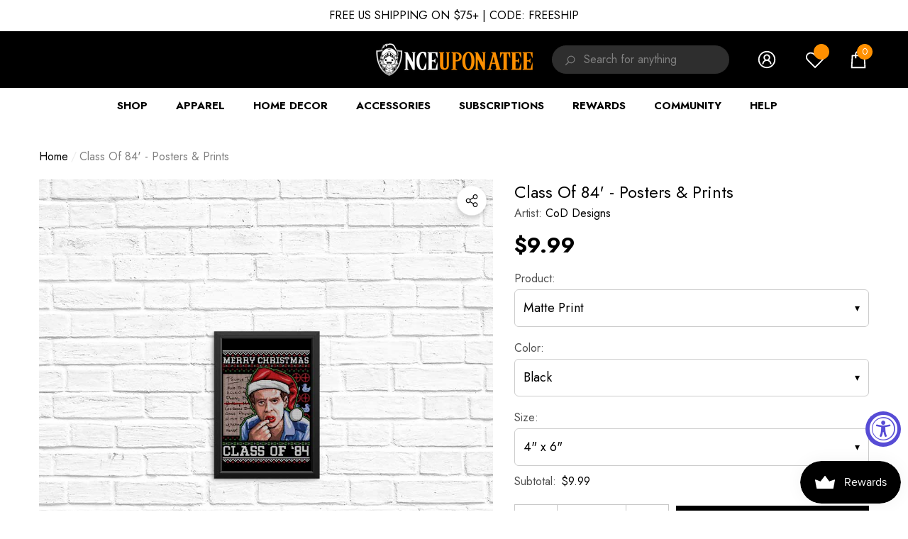

--- FILE ---
content_type: text/html; charset=utf-8
request_url: https://www.onceuponatee.net/products/cod-designs-class-of-84-poster-prints
body_size: 92936
content:
<!doctype html><html
  class="no-js"
  lang="en"
  
>
  <head>
 


    
        <link rel="preload" href="//www.onceuponatee.net/cdn/shop/products/Class-Of-84-Print-24x36-White-Black.jpg?v=1578620042">
    
        <link rel="preload" href="//www.onceuponatee.net/cdn/shop/products/Class-Of-84-Collection-Black_2824ec55-9f08-4901-b3bb-b03bc8a3e80e.jpg?v=1578620042">
    
        <link rel="preload" href="//www.onceuponatee.net/cdn/shop/products/Class-Of-84-Print-85x11-Black-Black.jpg?v=1578620042">
    
        <link rel="preload" href="//www.onceuponatee.net/cdn/shop/products/Class-Of-84-Print-13x19-Black-Black.jpg?v=1578620042">
    
        <link rel="preload" href="//www.onceuponatee.net/cdn/shop/products/Class-Of-84-Print-13x19-White-Black.jpg?v=1578620042">
    
        <link rel="preload" href="//www.onceuponatee.net/cdn/shop/products/Class-Of-84-Print-18x24-White-Black.jpg?v=1578620042">
    
        <link rel="preload" href="//www.onceuponatee.net/cdn/shop/products/Class-Of-84-Print-24x24-White-Black.jpg?v=1578620042">
    
        <link rel="preload" href="//www.onceuponatee.net/cdn/shop/products/Class-Of-84-Print-4x6-Black-Black_a9fedd1c-6d3d-40f5-a3ea-3d9680d23925.jpg?v=1692950901">
    




         


<script>
(function() {
    let jquery_url = 'https://cdn.beae.com/vendors/js-v2/jquery.min.js';
    if(!document.querySelector('script[src="'+jquery_url+'"]')) {
        let head = document.getElementsByTagName('head')[0],
        script = document.createElement('script');
        script.setAttribute('type', 'text/javascript');
        script.setAttribute('src', jquery_url);
        script.defer = true;
        head.appendChild(script);
    }
})();    
</script> 
<meta charset="utf-8">
    <meta http-equiv="X-UA-Compatible" content="IE=edge">
    <meta name="viewport" content="width=device-width,initial-scale=1">
    <meta name="theme-color" content="">
    <link rel="canonical" href="https://www.onceuponatee.net/products/cod-designs-class-of-84-poster-prints">
    <link canonical-shop-url="https://www.onceuponatee.net/"><link rel="icon" type="image/png" href="//www.onceuponatee.net/cdn/shop/files/Favicon_28b292d0-629e-4156-93a0-6f387cdd1d31_32x32.jpg?v=1724924631"><link rel="preconnect" href="https://cdn.shopify.com" crossorigin><title>Class of 84&#39; - Posters &amp; Prints
 &ndash; Once Upon a Tee</title>

    
      <meta name="description" content="&quot;Class of 84&#39;&quot; by CoD Designs is available from Once Upon a Tee as a T-Shirt, Sweatshirt, Hoodie, Phone Case, Poster, and more!">
    

    
<meta property="og:site_name" content="Once Upon a Tee">
<meta property="og:url" content="https://www.onceuponatee.net/products/cod-designs-class-of-84-poster-prints">
<meta property="og:title" content="Class of 84&#39; - Posters &amp; Prints">
<meta property="og:type" content="product">
<meta property="og:description" content="&quot;Class of 84&#39;&quot; by CoD Designs is available from Once Upon a Tee as a T-Shirt, Sweatshirt, Hoodie, Phone Case, Poster, and more!"><meta property="og:image" content="http://www.onceuponatee.net/cdn/shop/products/Class-Of-84-Print-24x36-White-Black.jpg?v=1578620042">
    <meta property="og:image:secure_url" content="https://www.onceuponatee.net/cdn/shop/products/Class-Of-84-Print-24x36-White-Black.jpg?v=1578620042">
    <meta property="og:image:width" content="1000">
    <meta property="og:image:height" content="1000"><meta property="og:price:amount" content="9.99">
    <meta property="og:price:currency" content="USD"><meta name="twitter:site" content="@oncetees"><meta name="twitter:card" content="summary_large_image">
<meta name="twitter:title" content="Class of 84&#39; - Posters &amp; Prints">
<meta name="twitter:description" content="&quot;Class of 84&#39;&quot; by CoD Designs is available from Once Upon a Tee as a T-Shirt, Sweatshirt, Hoodie, Phone Case, Poster, and more!">

    <script src="//searchserverapi.com/widgets/shopify/init.js?a=9j7d4G7D2E"></script>
    <script>window.performance && window.performance.mark && window.performance.mark('shopify.content_for_header.start');</script><meta id="shopify-digital-wallet" name="shopify-digital-wallet" content="/7068331/digital_wallets/dialog">
<meta name="shopify-checkout-api-token" content="e42b5d6946ec2a1e74e35903229d6efd">
<meta id="in-context-paypal-metadata" data-shop-id="7068331" data-venmo-supported="false" data-environment="production" data-locale="en_US" data-paypal-v4="true" data-currency="USD">
<link rel="alternate" type="application/json+oembed" href="https://www.onceuponatee.net/products/cod-designs-class-of-84-poster-prints.oembed">
<script async="async" src="/checkouts/internal/preloads.js?locale=en-US"></script>
<link rel="preconnect" href="https://shop.app" crossorigin="anonymous">
<script async="async" src="https://shop.app/checkouts/internal/preloads.js?locale=en-US&shop_id=7068331" crossorigin="anonymous"></script>
<script id="apple-pay-shop-capabilities" type="application/json">{"shopId":7068331,"countryCode":"US","currencyCode":"USD","merchantCapabilities":["supports3DS"],"merchantId":"gid:\/\/shopify\/Shop\/7068331","merchantName":"Once Upon a Tee","requiredBillingContactFields":["postalAddress","email","phone"],"requiredShippingContactFields":["postalAddress","email","phone"],"shippingType":"shipping","supportedNetworks":["visa","masterCard","amex","discover","elo","jcb"],"total":{"type":"pending","label":"Once Upon a Tee","amount":"1.00"},"shopifyPaymentsEnabled":true,"supportsSubscriptions":true}</script>
<script id="shopify-features" type="application/json">{"accessToken":"e42b5d6946ec2a1e74e35903229d6efd","betas":["rich-media-storefront-analytics"],"domain":"www.onceuponatee.net","predictiveSearch":true,"shopId":7068331,"locale":"en"}</script>
<script>var Shopify = Shopify || {};
Shopify.shop = "companion-tees.myshopify.com";
Shopify.locale = "en";
Shopify.currency = {"active":"USD","rate":"1.0"};
Shopify.country = "US";
Shopify.theme = {"name":"OUAT | Halo Customize Variants","id":136628797501,"schema_name":"Halo","schema_version":"1.4.0","theme_store_id":null,"role":"main"};
Shopify.theme.handle = "null";
Shopify.theme.style = {"id":null,"handle":null};
Shopify.cdnHost = "www.onceuponatee.net/cdn";
Shopify.routes = Shopify.routes || {};
Shopify.routes.root = "/";</script>
<script type="module">!function(o){(o.Shopify=o.Shopify||{}).modules=!0}(window);</script>
<script>!function(o){function n(){var o=[];function n(){o.push(Array.prototype.slice.apply(arguments))}return n.q=o,n}var t=o.Shopify=o.Shopify||{};t.loadFeatures=n(),t.autoloadFeatures=n()}(window);</script>
<script>
  window.ShopifyPay = window.ShopifyPay || {};
  window.ShopifyPay.apiHost = "shop.app\/pay";
  window.ShopifyPay.redirectState = null;
</script>
<script id="shop-js-analytics" type="application/json">{"pageType":"product"}</script>
<script defer="defer" async type="module" src="//www.onceuponatee.net/cdn/shopifycloud/shop-js/modules/v2/client.init-shop-cart-sync_BT-GjEfc.en.esm.js"></script>
<script defer="defer" async type="module" src="//www.onceuponatee.net/cdn/shopifycloud/shop-js/modules/v2/chunk.common_D58fp_Oc.esm.js"></script>
<script defer="defer" async type="module" src="//www.onceuponatee.net/cdn/shopifycloud/shop-js/modules/v2/chunk.modal_xMitdFEc.esm.js"></script>
<script type="module">
  await import("//www.onceuponatee.net/cdn/shopifycloud/shop-js/modules/v2/client.init-shop-cart-sync_BT-GjEfc.en.esm.js");
await import("//www.onceuponatee.net/cdn/shopifycloud/shop-js/modules/v2/chunk.common_D58fp_Oc.esm.js");
await import("//www.onceuponatee.net/cdn/shopifycloud/shop-js/modules/v2/chunk.modal_xMitdFEc.esm.js");

  window.Shopify.SignInWithShop?.initShopCartSync?.({"fedCMEnabled":true,"windoidEnabled":true});

</script>
<script defer="defer" async type="module" src="//www.onceuponatee.net/cdn/shopifycloud/shop-js/modules/v2/client.payment-terms_Ci9AEqFq.en.esm.js"></script>
<script defer="defer" async type="module" src="//www.onceuponatee.net/cdn/shopifycloud/shop-js/modules/v2/chunk.common_D58fp_Oc.esm.js"></script>
<script defer="defer" async type="module" src="//www.onceuponatee.net/cdn/shopifycloud/shop-js/modules/v2/chunk.modal_xMitdFEc.esm.js"></script>
<script type="module">
  await import("//www.onceuponatee.net/cdn/shopifycloud/shop-js/modules/v2/client.payment-terms_Ci9AEqFq.en.esm.js");
await import("//www.onceuponatee.net/cdn/shopifycloud/shop-js/modules/v2/chunk.common_D58fp_Oc.esm.js");
await import("//www.onceuponatee.net/cdn/shopifycloud/shop-js/modules/v2/chunk.modal_xMitdFEc.esm.js");

  
</script>
<script>
  window.Shopify = window.Shopify || {};
  if (!window.Shopify.featureAssets) window.Shopify.featureAssets = {};
  window.Shopify.featureAssets['shop-js'] = {"shop-cart-sync":["modules/v2/client.shop-cart-sync_DZOKe7Ll.en.esm.js","modules/v2/chunk.common_D58fp_Oc.esm.js","modules/v2/chunk.modal_xMitdFEc.esm.js"],"init-fed-cm":["modules/v2/client.init-fed-cm_B6oLuCjv.en.esm.js","modules/v2/chunk.common_D58fp_Oc.esm.js","modules/v2/chunk.modal_xMitdFEc.esm.js"],"shop-cash-offers":["modules/v2/client.shop-cash-offers_D2sdYoxE.en.esm.js","modules/v2/chunk.common_D58fp_Oc.esm.js","modules/v2/chunk.modal_xMitdFEc.esm.js"],"shop-login-button":["modules/v2/client.shop-login-button_QeVjl5Y3.en.esm.js","modules/v2/chunk.common_D58fp_Oc.esm.js","modules/v2/chunk.modal_xMitdFEc.esm.js"],"pay-button":["modules/v2/client.pay-button_DXTOsIq6.en.esm.js","modules/v2/chunk.common_D58fp_Oc.esm.js","modules/v2/chunk.modal_xMitdFEc.esm.js"],"shop-button":["modules/v2/client.shop-button_DQZHx9pm.en.esm.js","modules/v2/chunk.common_D58fp_Oc.esm.js","modules/v2/chunk.modal_xMitdFEc.esm.js"],"avatar":["modules/v2/client.avatar_BTnouDA3.en.esm.js"],"init-windoid":["modules/v2/client.init-windoid_CR1B-cfM.en.esm.js","modules/v2/chunk.common_D58fp_Oc.esm.js","modules/v2/chunk.modal_xMitdFEc.esm.js"],"init-shop-for-new-customer-accounts":["modules/v2/client.init-shop-for-new-customer-accounts_C_vY_xzh.en.esm.js","modules/v2/client.shop-login-button_QeVjl5Y3.en.esm.js","modules/v2/chunk.common_D58fp_Oc.esm.js","modules/v2/chunk.modal_xMitdFEc.esm.js"],"init-shop-email-lookup-coordinator":["modules/v2/client.init-shop-email-lookup-coordinator_BI7n9ZSv.en.esm.js","modules/v2/chunk.common_D58fp_Oc.esm.js","modules/v2/chunk.modal_xMitdFEc.esm.js"],"init-shop-cart-sync":["modules/v2/client.init-shop-cart-sync_BT-GjEfc.en.esm.js","modules/v2/chunk.common_D58fp_Oc.esm.js","modules/v2/chunk.modal_xMitdFEc.esm.js"],"shop-toast-manager":["modules/v2/client.shop-toast-manager_DiYdP3xc.en.esm.js","modules/v2/chunk.common_D58fp_Oc.esm.js","modules/v2/chunk.modal_xMitdFEc.esm.js"],"init-customer-accounts":["modules/v2/client.init-customer-accounts_D9ZNqS-Q.en.esm.js","modules/v2/client.shop-login-button_QeVjl5Y3.en.esm.js","modules/v2/chunk.common_D58fp_Oc.esm.js","modules/v2/chunk.modal_xMitdFEc.esm.js"],"init-customer-accounts-sign-up":["modules/v2/client.init-customer-accounts-sign-up_iGw4briv.en.esm.js","modules/v2/client.shop-login-button_QeVjl5Y3.en.esm.js","modules/v2/chunk.common_D58fp_Oc.esm.js","modules/v2/chunk.modal_xMitdFEc.esm.js"],"shop-follow-button":["modules/v2/client.shop-follow-button_CqMgW2wH.en.esm.js","modules/v2/chunk.common_D58fp_Oc.esm.js","modules/v2/chunk.modal_xMitdFEc.esm.js"],"checkout-modal":["modules/v2/client.checkout-modal_xHeaAweL.en.esm.js","modules/v2/chunk.common_D58fp_Oc.esm.js","modules/v2/chunk.modal_xMitdFEc.esm.js"],"shop-login":["modules/v2/client.shop-login_D91U-Q7h.en.esm.js","modules/v2/chunk.common_D58fp_Oc.esm.js","modules/v2/chunk.modal_xMitdFEc.esm.js"],"lead-capture":["modules/v2/client.lead-capture_BJmE1dJe.en.esm.js","modules/v2/chunk.common_D58fp_Oc.esm.js","modules/v2/chunk.modal_xMitdFEc.esm.js"],"payment-terms":["modules/v2/client.payment-terms_Ci9AEqFq.en.esm.js","modules/v2/chunk.common_D58fp_Oc.esm.js","modules/v2/chunk.modal_xMitdFEc.esm.js"]};
</script>
<script>(function() {
  var isLoaded = false;
  function asyncLoad() {
    if (isLoaded) return;
    isLoaded = true;
    var urls = ["https:\/\/assets1.adroll.com\/shopify\/latest\/j\/shopify_rolling_bootstrap_v2.js?adroll_adv_id=UJC2K3ZTFRHVVDUCLXH7NJ\u0026adroll_pix_id=T7T2D6FMSZCLPGLOQT2BQC\u0026shop=companion-tees.myshopify.com","https:\/\/js.smile.io\/v1\/smile-shopify.js?shop=companion-tees.myshopify.com","https:\/\/cdn.attn.tv\/onceuponatee\/dtag.js?shop=companion-tees.myshopify.com","\/\/cdn.shopify.com\/proxy\/74cf307afe4c7e6c7ad44cb14a9892e3960d7ff26bd7cf8ea252d5a7c07d7589\/api.goaffpro.com\/loader.js?shop=companion-tees.myshopify.com\u0026sp-cache-control=cHVibGljLCBtYXgtYWdlPTkwMA"];
    for (var i = 0; i < urls.length; i++) {
      var s = document.createElement('script');
      s.type = 'text/javascript';
      s.async = true;
      s.src = urls[i];
      var x = document.getElementsByTagName('script')[0];
      x.parentNode.insertBefore(s, x);
    }
  };
  if(window.attachEvent) {
    window.attachEvent('onload', asyncLoad);
  } else {
    window.addEventListener('load', asyncLoad, false);
  }
})();</script>
<script id="__st">var __st={"a":7068331,"offset":-25200,"reqid":"a578cf37-7d0c-4ff8-ba76-d2716a8643ba-1769369588","pageurl":"www.onceuponatee.net\/products\/cod-designs-class-of-84-poster-prints","u":"491ad8418477","p":"product","rtyp":"product","rid":1595006091325};</script>
<script>window.ShopifyPaypalV4VisibilityTracking = true;</script>
<script id="captcha-bootstrap">!function(){'use strict';const t='contact',e='account',n='new_comment',o=[[t,t],['blogs',n],['comments',n],[t,'customer']],c=[[e,'customer_login'],[e,'guest_login'],[e,'recover_customer_password'],[e,'create_customer']],r=t=>t.map((([t,e])=>`form[action*='/${t}']:not([data-nocaptcha='true']) input[name='form_type'][value='${e}']`)).join(','),a=t=>()=>t?[...document.querySelectorAll(t)].map((t=>t.form)):[];function s(){const t=[...o],e=r(t);return a(e)}const i='password',u='form_key',d=['recaptcha-v3-token','g-recaptcha-response','h-captcha-response',i],f=()=>{try{return window.sessionStorage}catch{return}},m='__shopify_v',_=t=>t.elements[u];function p(t,e,n=!1){try{const o=window.sessionStorage,c=JSON.parse(o.getItem(e)),{data:r}=function(t){const{data:e,action:n}=t;return t[m]||n?{data:e,action:n}:{data:t,action:n}}(c);for(const[e,n]of Object.entries(r))t.elements[e]&&(t.elements[e].value=n);n&&o.removeItem(e)}catch(o){console.error('form repopulation failed',{error:o})}}const l='form_type',E='cptcha';function T(t){t.dataset[E]=!0}const w=window,h=w.document,L='Shopify',v='ce_forms',y='captcha';let A=!1;((t,e)=>{const n=(g='f06e6c50-85a8-45c8-87d0-21a2b65856fe',I='https://cdn.shopify.com/shopifycloud/storefront-forms-hcaptcha/ce_storefront_forms_captcha_hcaptcha.v1.5.2.iife.js',D={infoText:'Protected by hCaptcha',privacyText:'Privacy',termsText:'Terms'},(t,e,n)=>{const o=w[L][v],c=o.bindForm;if(c)return c(t,g,e,D).then(n);var r;o.q.push([[t,g,e,D],n]),r=I,A||(h.body.append(Object.assign(h.createElement('script'),{id:'captcha-provider',async:!0,src:r})),A=!0)});var g,I,D;w[L]=w[L]||{},w[L][v]=w[L][v]||{},w[L][v].q=[],w[L][y]=w[L][y]||{},w[L][y].protect=function(t,e){n(t,void 0,e),T(t)},Object.freeze(w[L][y]),function(t,e,n,w,h,L){const[v,y,A,g]=function(t,e,n){const i=e?o:[],u=t?c:[],d=[...i,...u],f=r(d),m=r(i),_=r(d.filter((([t,e])=>n.includes(e))));return[a(f),a(m),a(_),s()]}(w,h,L),I=t=>{const e=t.target;return e instanceof HTMLFormElement?e:e&&e.form},D=t=>v().includes(t);t.addEventListener('submit',(t=>{const e=I(t);if(!e)return;const n=D(e)&&!e.dataset.hcaptchaBound&&!e.dataset.recaptchaBound,o=_(e),c=g().includes(e)&&(!o||!o.value);(n||c)&&t.preventDefault(),c&&!n&&(function(t){try{if(!f())return;!function(t){const e=f();if(!e)return;const n=_(t);if(!n)return;const o=n.value;o&&e.removeItem(o)}(t);const e=Array.from(Array(32),(()=>Math.random().toString(36)[2])).join('');!function(t,e){_(t)||t.append(Object.assign(document.createElement('input'),{type:'hidden',name:u})),t.elements[u].value=e}(t,e),function(t,e){const n=f();if(!n)return;const o=[...t.querySelectorAll(`input[type='${i}']`)].map((({name:t})=>t)),c=[...d,...o],r={};for(const[a,s]of new FormData(t).entries())c.includes(a)||(r[a]=s);n.setItem(e,JSON.stringify({[m]:1,action:t.action,data:r}))}(t,e)}catch(e){console.error('failed to persist form',e)}}(e),e.submit())}));const S=(t,e)=>{t&&!t.dataset[E]&&(n(t,e.some((e=>e===t))),T(t))};for(const o of['focusin','change'])t.addEventListener(o,(t=>{const e=I(t);D(e)&&S(e,y())}));const B=e.get('form_key'),M=e.get(l),P=B&&M;t.addEventListener('DOMContentLoaded',(()=>{const t=y();if(P)for(const e of t)e.elements[l].value===M&&p(e,B);[...new Set([...A(),...v().filter((t=>'true'===t.dataset.shopifyCaptcha))])].forEach((e=>S(e,t)))}))}(h,new URLSearchParams(w.location.search),n,t,e,['guest_login'])})(!0,!0)}();</script>
<script integrity="sha256-4kQ18oKyAcykRKYeNunJcIwy7WH5gtpwJnB7kiuLZ1E=" data-source-attribution="shopify.loadfeatures" defer="defer" src="//www.onceuponatee.net/cdn/shopifycloud/storefront/assets/storefront/load_feature-a0a9edcb.js" crossorigin="anonymous"></script>
<script crossorigin="anonymous" defer="defer" src="//www.onceuponatee.net/cdn/shopifycloud/storefront/assets/shopify_pay/storefront-65b4c6d7.js?v=20250812"></script>
<script data-source-attribution="shopify.dynamic_checkout.dynamic.init">var Shopify=Shopify||{};Shopify.PaymentButton=Shopify.PaymentButton||{isStorefrontPortableWallets:!0,init:function(){window.Shopify.PaymentButton.init=function(){};var t=document.createElement("script");t.src="https://www.onceuponatee.net/cdn/shopifycloud/portable-wallets/latest/portable-wallets.en.js",t.type="module",document.head.appendChild(t)}};
</script>
<script data-source-attribution="shopify.dynamic_checkout.buyer_consent">
  function portableWalletsHideBuyerConsent(e){var t=document.getElementById("shopify-buyer-consent"),n=document.getElementById("shopify-subscription-policy-button");t&&n&&(t.classList.add("hidden"),t.setAttribute("aria-hidden","true"),n.removeEventListener("click",e))}function portableWalletsShowBuyerConsent(e){var t=document.getElementById("shopify-buyer-consent"),n=document.getElementById("shopify-subscription-policy-button");t&&n&&(t.classList.remove("hidden"),t.removeAttribute("aria-hidden"),n.addEventListener("click",e))}window.Shopify?.PaymentButton&&(window.Shopify.PaymentButton.hideBuyerConsent=portableWalletsHideBuyerConsent,window.Shopify.PaymentButton.showBuyerConsent=portableWalletsShowBuyerConsent);
</script>
<script data-source-attribution="shopify.dynamic_checkout.cart.bootstrap">document.addEventListener("DOMContentLoaded",(function(){function t(){return document.querySelector("shopify-accelerated-checkout-cart, shopify-accelerated-checkout")}if(t())Shopify.PaymentButton.init();else{new MutationObserver((function(e,n){t()&&(Shopify.PaymentButton.init(),n.disconnect())})).observe(document.body,{childList:!0,subtree:!0})}}));
</script>
<link id="shopify-accelerated-checkout-styles" rel="stylesheet" media="screen" href="https://www.onceuponatee.net/cdn/shopifycloud/portable-wallets/latest/accelerated-checkout-backwards-compat.css" crossorigin="anonymous">
<style id="shopify-accelerated-checkout-cart">
        #shopify-buyer-consent {
  margin-top: 1em;
  display: inline-block;
  width: 100%;
}

#shopify-buyer-consent.hidden {
  display: none;
}

#shopify-subscription-policy-button {
  background: none;
  border: none;
  padding: 0;
  text-decoration: underline;
  font-size: inherit;
  cursor: pointer;
}

#shopify-subscription-policy-button::before {
  box-shadow: none;
}

      </style>
<script id="sections-script" data-sections="header" defer="defer" src="//www.onceuponatee.net/cdn/shop/t/94/compiled_assets/scripts.js?v=75199"></script>
<script>window.performance && window.performance.mark && window.performance.mark('shopify.content_for_header.end');</script>

    <style type="text/css" media="screen">
      @import url('https://fonts.googleapis.com/css?family=Jost:300,300i,400,400i,500,500i,600,600i,700,700i,800,800i,900,900i&display=swap');

    





@import url('https://fonts.googleapis.com/css?family=Barlow+Semi+Condensed:300,300i,400,400i,500,500i,600,600i,700,700i,800,800i,900,900i&display=swap');


:root {
    
        --font-1-family: Jost, -apple-system, 'Segoe UI', Roboto, 'Helvetica Neue', 'Noto Sans', 'Liberation Sans', Arial, sans-serif, 'Apple Color Emoji', 'Segoe UI Emoji', 'Segoe UI Symbol', 'Noto Color Emoji';
        --font-1-style: normal;
        --font-1-weight: normal;
    
    
        --font-2-family: Jost, -apple-system, 'Segoe UI', Roboto, 'Helvetica Neue', 'Noto Sans', 'Liberation Sans', Arial, sans-serif, 'Apple Color Emoji', 'Segoe UI Emoji', 'Segoe UI Symbol', 'Noto Color Emoji';
        --font-2-style: normal;
        --font-2-weight: normal;
    
    
        --font-3-family: Barlow Semi Condensed, -apple-system, 'Segoe UI', Roboto, 'Helvetica Neue', 'Noto Sans', 'Liberation Sans', Arial, sans-serif, 'Apple Color Emoji', 'Segoe UI Emoji', 'Segoe UI Symbol', 'Noto Color Emoji';
        --font-3-style: normal;
        --font-3-weight: normal;
    

    
        --font-body-family: var(--font-1-family);
        --font-body-style: var(--font-1-style);
        --font-body-weight: var(--font-1-weight);
    

    
        --font-heading-family: var(--font-1-family);
        --font-heading-style: var(--font-1-style);
        --font-heading-weight: var(--font-1-weight);
    

    
        --font-page-title-family: var(--font-1-family);
        --font-page-title-style: var(--font-1-style);
        --font-page-title-weight: var(--font-1-weight);
    --color-text: #000000;
    --color-text2: #505050;
    --color-global: #ff9000;
    --color-global-bg: #FFFFFF;
    --color-global-darken: #e6e6e6;
    --color-white: #FFFFFF;
    --color-grey: #808080;
    --color-black: #202020;
    --color-base-text-rgb: 0, 0, 0;
    --color-base-text2-rgb: 80, 80, 80;
    --color-background: #ffffff;
    --color-background-rgb: 255, 255, 255;
    --color-background-hsl: 0, 0%, 100%;
    --color-background-overylay: rgba(255, 255, 255, 0.9);
    --color-link: #000000;
    --color-link-hover: #ff9000;
    --color-error: #D93333;
    --color-error-bg: #FCEEEE;
    --color-success: #5A5A5A;
    --color-success-bg: #DFF0D8;
    --color-info: #202020;
    --color-info-bg: #FFF2DD;
    --color-background-10 : #e6e6e6;
    --color-background-20 : #cccccc;
    --color-background-30 : #b3b3b3;
    --color-background-50 : #808080;
    --color-background-global : #ffc880;

    --font-size: 16px;
    --font-weight: 400;
    --font-weight-light: 300;
    --font-weight-normal: 400;
    --font-weight-medium: 500;
    --font-weight-semibold: 600;
    --font-weight-bold: 700;
    --font-weight-bolder: 800;
    --font-weight-black: 900;
    --line-height: 1.5;
    --letter-spacing: 0.0em;

    --header-font-size: 24px;
    
        --header-tablet-font-size: 24px;
        --header-sm-tablet-font-size: 24px;
    
    --header-mobile-font-size: 24px;
    --header-font-weight: 700;
    --header-text-transform: uppercase;
    --header-color: #000000;

    --page-title-font-size: 30px;
    --page-title-mobile-font-size: 30px;
    --page-title-font-weight: 700;
    --page-title-text-transform: uppercase;
    --page-title-color: #000000;

    
        --btn-font-name: var(--font-1-family);
    
    --btn-font-size: 16px;
    --btn-font-weight: 700;
    --btn-text-transform: uppercase;
    --btn-border-width: 1px;
    --btn-border-style: solid;
    --btn-border-radius: 0px;
    --btn-padding-top: 17px;
    --btn-padding-bottom: 17px;
    --btn-box-shadow: none;
    --btn-min-height: 60px;
    --btn-1-color: #FFFFFF;
    --btn-1-bg: #000000;
    --btn-1-border: #000000;
    --btn-1-color-hover: #FFFFFF;
    --btn-1-bg-hover: #FF9000;
    --btn-1-border-hover: #ff9000;
    --btn-2-color: #000000;
    --btn-2-bg: #FFFFFF;
    --btn-2-border: #FFFFFF;
    --btn-2-color-hover: #FFFFFF;
    --btn-2-bg-hover: #000000;
    --btn-2-border-hover: #000000;
    --btn-3-color: #FFFFFF;
    --btn-3-bg: #191919;
    --btn-3-border: #808080;
    --btn-3-color-hover: #000000;
    --btn-3-bg-hover: #808080;
    --btn-3-border-hover: #808080;
    --btn-4-color: #FFFFFF;
    --btn-4-bg: #FF9000;
    --btn-4-border: #ff9000;
    --btn-4-color-hover: #FFFFFF;
    --btn-4-bg-hover: #000000;
    --btn-4-border-hover: #000000;
    --btn-5-color: #000000;
    --btn-5-bg: #E5E5E5;
    --btn-5-border: #E5E5E5;
    --btn-5-color-hover: #FFFFFF;
    --btn-5-bg-hover: #000000;
    --btn-5-border-hover: #000000;
    --btn-6-color: #000000;
    --btn-6-bg: linear-gradient(90deg, rgba(115, 255, 172, 1), rgba(212, 255, 63, 1) 51%, rgba(115, 255, 172, 1) 100%);
    --btn-6-color-hover: #FFFFFF;
    --btn-7-color: #ffffff;
    --btn-7-bg: #000000;
    --btn-7-border: linear-gradient(90deg, rgba(115, 255, 172, 1), rgba(212, 255, 63, 1) 100%);
    --btn-7-color-hover: #000000;

    --anchor-transition: all ease .3s;
    --bg-white: #ffffff;
    --bg-black: #000000;
    --bg-grey: #808080;
    --icon: var(--color-text);
    --duration-short: 100ms;
    --duration-default: 250ms;
    --duration-long: 500ms;
    --duration-longer: 600ms;

    --form-input-bg: #ffffff;
    --form-input-border: #c7c7c7;
    --form-input-color: #000000;;
    --form-input-placeholder: #808080;
    --form-label: #000000;
    --form-label-checkbox-before-border: #808080;
    --form-label-checkbox-before-bg: transparent;
    --form-label-checkbox-before-border-checked: #808080;
    --form-label-checkbox-before-bg-checked: #808080;

    --new-badge-color: #010101;
    --new-badge-bg: #FFFFFF;
    --sale-badge-color: #ff9000;
    --sale-badge-bg: #FFFFFF;
    --sold-out-badge-color: #808080;
    --sold-out-badge-bg: #FFFFFF;
    --custom-badge-color: #ffffff;
    --custom-badge-bg: #FF9000;
    --bundle-badge-color: #010101;
    --bundle-badge-bg: #FFFFFF;
    --badge-text-transform : uppercase;
    --product-card-bg : ;--product-title-font: var(--font-1-family);--product-title-font-size : 16px;
    --product-title-font-weight : 400;
    --product-title-line-text : 1;
    --product-title-text-transform : capitalize;
    --product-title-color : #505050;
    --product-title-color-hover : #505050;
    --product-vendor-font-size : 16px;
    --product-vendor-font-weight : 700;
    --product-vendor-text-transform : capitalize;
    --product-vendor-color : #010101;
    --product-price-font-size : 18px;
    --product-price-font-weight : 700;
    --product-price-compare-font-size : 14px;
    --product-price-compare-font-weight : 400;
    --product-price-color : #010101;
    --product-sale-price-color : #ff9000;
    --product-compare-price-color : #808080;
    --product-review-full-color : #000000;
    --product-review-empty-color : #A4A4A4;
    --product-swatch-border : transparent;
    --product-swatch-border-active : #808080;
    --product-wishlist-color : #000000;
    --product-wishlist-bg : #FFFFFF;
    --product-wishlist-color-added : #ff9000;
    --product-wishlist-bg-added : #FFFFFF;
    --product-compare-color : #000000;
    --product-compare-bg : #FFFFFF;
    --product-compare-color-added : #ff9000;
    --product-compare-bg-added : #FFFFFF;
    --product-quick-view-color : #000000;
    --product-quick-view-bg : #FFFFFF;
    --product-quick-view-color-hover : #FFFFFF;
    --product-quick-view-bg-hover : #000000;--product-action-font: var(--font-1-family);--product-action-font-size : 16px;
    --product-action-font-weight : 700;
    --product-action-color : #FFFFFF;
    --product-action-text-transform : uppercase;
    --product-action-bg : #000000;
    --product-action-border : #000000;
    --product-action-color-hover : #FFFFFF;
    --product-action-bg-hover : #FF9000;
    --product-action-border-hover : #ff9000;
    --product-action-min-height: 60.0px;
    --product-attr-font-size: 11px;
    --product-attr-font-weight: 400;
    --product-attr-color: #787878;
    --product-attr-text-transform: uppercase;--cart-item-bg : #FFFFFF;
        --cart-item-border : #E6E6E6;
        --cart-item-border-width : 1px;
        --cart-item-border-style : solid;
        --cart-item-object-fit : contain;
        --free-shipping-height : 10px;
        --free-shipping-color : #808080;
        --free-shipping-color-2 : #000000;
        --free-shipping-bg : #a9a9a9;
        --free-shipping-border : #a9a9a9;
        --free-shipping-borderw : 0px;
        --free-shipping-bg-1: #000000;
        --free-shipping-bg-2: #000000;
        --free-shipping-bg-3: #000000;
        --free-shipping-bg-4: #000000;
        --free-shipping-min-height : 44.0px;
    

    --swatch-border : transparent;
    --swatch-border-active : #808080;
    --variant-bg : #FFFFFF;
    --variant-color : #000000;
    --variant-border : #c7c7c7;
    --variant-bg-active : #000000;
    --variant-color-active : #FFFFFF;
    --variant-border-active : #000000;

    --lookbook-point-bg: #000000;
    --lookbook-point-bg-2: rgba(0, 0, 0, 0.5);
    --lookbook-point-border: #D8D8D8;
    --lookbook-point-border-2: rgba(216, 216, 216, 0.5);
    --lookbook-point-color: #FFFFFF;
    --blockquote-bg: #FFFFFF;
    --blockquote-color: #000000;

    --image-border: 0px;

    
}
      *,
*::before,
*::after {
    box-sizing: inherit;
}

html {
    box-sizing: border-box;
    font-size: 62.5%;
    height: 100%;
}

body {
    display: grid;
    grid-template-rows: auto auto 1fr auto;
    grid-template-columns: 100%;
    min-height: 100%;
    font-family: var(--font-body-family);
    font-style: var(--font-body-style);
    font-weight: var(--font-body-weight);
    line-height: var(--line-height);
    letter-spacing: var(--letter-spacing);
}

img{
    height: auto;
}


    </style>

    <link href="//www.onceuponatee.net/cdn/shop/t/94/assets/base.css?v=120806391888215184601764763227" rel="stylesheet" type="text/css" media="all" />
<link href="//www.onceuponatee.net/cdn/shop/t/94/assets/custom.css?v=180604191489280471191765180758" rel="stylesheet" type="text/css" media="all" />
    <script>
      document.documentElement.className = document.documentElement.className.replace('no-js', 'js');
      if (Shopify.designMode) {
          document.documentElement.classList.add('shopify-design-mode');
      }
    </script>
    
    <script src="//www.onceuponatee.net/cdn/shop/t/94/assets/searchanise-custom.js?v=178402792902978060701764763227" type="text/javascript"></script>
  

<!-- BEGIN app block: shopify://apps/pagefly-page-builder/blocks/app-embed/83e179f7-59a0-4589-8c66-c0dddf959200 -->

<!-- BEGIN app snippet: pagefly-cro-ab-testing-main -->







<script>
  ;(function () {
    const url = new URL(window.location)
    const viewParam = url.searchParams.get('view')
    if (viewParam && viewParam.includes('variant-pf-')) {
      url.searchParams.set('pf_v', viewParam)
      url.searchParams.delete('view')
      window.history.replaceState({}, '', url)
    }
  })()
</script>



<script type='module'>
  
  window.PAGEFLY_CRO = window.PAGEFLY_CRO || {}

  window.PAGEFLY_CRO['data_debug'] = {
    original_template_suffix: "all_products",
    allow_ab_test: false,
    ab_test_start_time: 0,
    ab_test_end_time: 0,
    today_date_time: 1769369588000,
  }
  window.PAGEFLY_CRO['GA4'] = { enabled: false}
</script>

<!-- END app snippet -->








  <script src='https://cdn.shopify.com/extensions/019bb4f9-aed6-78a3-be91-e9d44663e6bf/pagefly-page-builder-215/assets/pagefly-helper.js' defer='defer'></script>

  <script src='https://cdn.shopify.com/extensions/019bb4f9-aed6-78a3-be91-e9d44663e6bf/pagefly-page-builder-215/assets/pagefly-general-helper.js' defer='defer'></script>

  <script src='https://cdn.shopify.com/extensions/019bb4f9-aed6-78a3-be91-e9d44663e6bf/pagefly-page-builder-215/assets/pagefly-snap-slider.js' defer='defer'></script>

  <script src='https://cdn.shopify.com/extensions/019bb4f9-aed6-78a3-be91-e9d44663e6bf/pagefly-page-builder-215/assets/pagefly-slideshow-v3.js' defer='defer'></script>

  <script src='https://cdn.shopify.com/extensions/019bb4f9-aed6-78a3-be91-e9d44663e6bf/pagefly-page-builder-215/assets/pagefly-slideshow-v4.js' defer='defer'></script>

  <script src='https://cdn.shopify.com/extensions/019bb4f9-aed6-78a3-be91-e9d44663e6bf/pagefly-page-builder-215/assets/pagefly-glider.js' defer='defer'></script>

  <script src='https://cdn.shopify.com/extensions/019bb4f9-aed6-78a3-be91-e9d44663e6bf/pagefly-page-builder-215/assets/pagefly-slideshow-v1-v2.js' defer='defer'></script>

  <script src='https://cdn.shopify.com/extensions/019bb4f9-aed6-78a3-be91-e9d44663e6bf/pagefly-page-builder-215/assets/pagefly-product-media.js' defer='defer'></script>

  <script src='https://cdn.shopify.com/extensions/019bb4f9-aed6-78a3-be91-e9d44663e6bf/pagefly-page-builder-215/assets/pagefly-product.js' defer='defer'></script>


<script id='pagefly-helper-data' type='application/json'>
  {
    "page_optimization": {
      "assets_prefetching": false
    },
    "elements_asset_mapper": {
      "Accordion": "https://cdn.shopify.com/extensions/019bb4f9-aed6-78a3-be91-e9d44663e6bf/pagefly-page-builder-215/assets/pagefly-accordion.js",
      "Accordion3": "https://cdn.shopify.com/extensions/019bb4f9-aed6-78a3-be91-e9d44663e6bf/pagefly-page-builder-215/assets/pagefly-accordion3.js",
      "CountDown": "https://cdn.shopify.com/extensions/019bb4f9-aed6-78a3-be91-e9d44663e6bf/pagefly-page-builder-215/assets/pagefly-countdown.js",
      "GMap1": "https://cdn.shopify.com/extensions/019bb4f9-aed6-78a3-be91-e9d44663e6bf/pagefly-page-builder-215/assets/pagefly-gmap.js",
      "GMap2": "https://cdn.shopify.com/extensions/019bb4f9-aed6-78a3-be91-e9d44663e6bf/pagefly-page-builder-215/assets/pagefly-gmap.js",
      "GMapBasicV2": "https://cdn.shopify.com/extensions/019bb4f9-aed6-78a3-be91-e9d44663e6bf/pagefly-page-builder-215/assets/pagefly-gmap.js",
      "GMapAdvancedV2": "https://cdn.shopify.com/extensions/019bb4f9-aed6-78a3-be91-e9d44663e6bf/pagefly-page-builder-215/assets/pagefly-gmap.js",
      "HTML.Video": "https://cdn.shopify.com/extensions/019bb4f9-aed6-78a3-be91-e9d44663e6bf/pagefly-page-builder-215/assets/pagefly-htmlvideo.js",
      "HTML.Video2": "https://cdn.shopify.com/extensions/019bb4f9-aed6-78a3-be91-e9d44663e6bf/pagefly-page-builder-215/assets/pagefly-htmlvideo2.js",
      "HTML.Video3": "https://cdn.shopify.com/extensions/019bb4f9-aed6-78a3-be91-e9d44663e6bf/pagefly-page-builder-215/assets/pagefly-htmlvideo2.js",
      "BackgroundVideo": "https://cdn.shopify.com/extensions/019bb4f9-aed6-78a3-be91-e9d44663e6bf/pagefly-page-builder-215/assets/pagefly-htmlvideo2.js",
      "Instagram": "https://cdn.shopify.com/extensions/019bb4f9-aed6-78a3-be91-e9d44663e6bf/pagefly-page-builder-215/assets/pagefly-instagram.js",
      "Instagram2": "https://cdn.shopify.com/extensions/019bb4f9-aed6-78a3-be91-e9d44663e6bf/pagefly-page-builder-215/assets/pagefly-instagram.js",
      "Insta3": "https://cdn.shopify.com/extensions/019bb4f9-aed6-78a3-be91-e9d44663e6bf/pagefly-page-builder-215/assets/pagefly-instagram3.js",
      "Tabs": "https://cdn.shopify.com/extensions/019bb4f9-aed6-78a3-be91-e9d44663e6bf/pagefly-page-builder-215/assets/pagefly-tab.js",
      "Tabs3": "https://cdn.shopify.com/extensions/019bb4f9-aed6-78a3-be91-e9d44663e6bf/pagefly-page-builder-215/assets/pagefly-tab3.js",
      "ProductBox": "https://cdn.shopify.com/extensions/019bb4f9-aed6-78a3-be91-e9d44663e6bf/pagefly-page-builder-215/assets/pagefly-cart.js",
      "FBPageBox2": "https://cdn.shopify.com/extensions/019bb4f9-aed6-78a3-be91-e9d44663e6bf/pagefly-page-builder-215/assets/pagefly-facebook.js",
      "FBLikeButton2": "https://cdn.shopify.com/extensions/019bb4f9-aed6-78a3-be91-e9d44663e6bf/pagefly-page-builder-215/assets/pagefly-facebook.js",
      "TwitterFeed2": "https://cdn.shopify.com/extensions/019bb4f9-aed6-78a3-be91-e9d44663e6bf/pagefly-page-builder-215/assets/pagefly-twitter.js",
      "Paragraph4": "https://cdn.shopify.com/extensions/019bb4f9-aed6-78a3-be91-e9d44663e6bf/pagefly-page-builder-215/assets/pagefly-paragraph4.js",

      "AliReviews": "https://cdn.shopify.com/extensions/019bb4f9-aed6-78a3-be91-e9d44663e6bf/pagefly-page-builder-215/assets/pagefly-3rd-elements.js",
      "BackInStock": "https://cdn.shopify.com/extensions/019bb4f9-aed6-78a3-be91-e9d44663e6bf/pagefly-page-builder-215/assets/pagefly-3rd-elements.js",
      "GloboBackInStock": "https://cdn.shopify.com/extensions/019bb4f9-aed6-78a3-be91-e9d44663e6bf/pagefly-page-builder-215/assets/pagefly-3rd-elements.js",
      "GrowaveWishlist": "https://cdn.shopify.com/extensions/019bb4f9-aed6-78a3-be91-e9d44663e6bf/pagefly-page-builder-215/assets/pagefly-3rd-elements.js",
      "InfiniteOptionsShopPad": "https://cdn.shopify.com/extensions/019bb4f9-aed6-78a3-be91-e9d44663e6bf/pagefly-page-builder-215/assets/pagefly-3rd-elements.js",
      "InkybayProductPersonalizer": "https://cdn.shopify.com/extensions/019bb4f9-aed6-78a3-be91-e9d44663e6bf/pagefly-page-builder-215/assets/pagefly-3rd-elements.js",
      "LimeSpot": "https://cdn.shopify.com/extensions/019bb4f9-aed6-78a3-be91-e9d44663e6bf/pagefly-page-builder-215/assets/pagefly-3rd-elements.js",
      "Loox": "https://cdn.shopify.com/extensions/019bb4f9-aed6-78a3-be91-e9d44663e6bf/pagefly-page-builder-215/assets/pagefly-3rd-elements.js",
      "Opinew": "https://cdn.shopify.com/extensions/019bb4f9-aed6-78a3-be91-e9d44663e6bf/pagefly-page-builder-215/assets/pagefly-3rd-elements.js",
      "Powr": "https://cdn.shopify.com/extensions/019bb4f9-aed6-78a3-be91-e9d44663e6bf/pagefly-page-builder-215/assets/pagefly-3rd-elements.js",
      "ProductReviews": "https://cdn.shopify.com/extensions/019bb4f9-aed6-78a3-be91-e9d44663e6bf/pagefly-page-builder-215/assets/pagefly-3rd-elements.js",
      "PushOwl": "https://cdn.shopify.com/extensions/019bb4f9-aed6-78a3-be91-e9d44663e6bf/pagefly-page-builder-215/assets/pagefly-3rd-elements.js",
      "ReCharge": "https://cdn.shopify.com/extensions/019bb4f9-aed6-78a3-be91-e9d44663e6bf/pagefly-page-builder-215/assets/pagefly-3rd-elements.js",
      "Rivyo": "https://cdn.shopify.com/extensions/019bb4f9-aed6-78a3-be91-e9d44663e6bf/pagefly-page-builder-215/assets/pagefly-3rd-elements.js",
      "TrackingMore": "https://cdn.shopify.com/extensions/019bb4f9-aed6-78a3-be91-e9d44663e6bf/pagefly-page-builder-215/assets/pagefly-3rd-elements.js",
      "Vitals": "https://cdn.shopify.com/extensions/019bb4f9-aed6-78a3-be91-e9d44663e6bf/pagefly-page-builder-215/assets/pagefly-3rd-elements.js",
      "Wiser": "https://cdn.shopify.com/extensions/019bb4f9-aed6-78a3-be91-e9d44663e6bf/pagefly-page-builder-215/assets/pagefly-3rd-elements.js"
    },
    "custom_elements_mapper": {
      "pf-click-action-element": "https://cdn.shopify.com/extensions/019bb4f9-aed6-78a3-be91-e9d44663e6bf/pagefly-page-builder-215/assets/pagefly-click-action-element.js",
      "pf-dialog-element": "https://cdn.shopify.com/extensions/019bb4f9-aed6-78a3-be91-e9d44663e6bf/pagefly-page-builder-215/assets/pagefly-dialog-element.js"
    }
  }
</script>


<!-- END app block --><!-- BEGIN app block: shopify://apps/adroll-advertising-marketing/blocks/adroll-pixel/c60853ed-1adb-4359-83ae-4ed43ed0b559 -->
  <!-- AdRoll Customer: not found -->



  
  
  <!-- AdRoll Advertisable: UJC2K3ZTFRHVVDUCLXH7NJ -->
  <!-- AdRoll Pixel: T7T2D6FMSZCLPGLOQT2BQC -->
  <script async src="https://assets1.adroll.com/shopify/latest/j/shopify_rolling_bootstrap_v2.js?adroll_adv_id=UJC2K3ZTFRHVVDUCLXH7NJ&adroll_pix_id=T7T2D6FMSZCLPGLOQT2BQC"></script>



<!-- END app block --><!-- BEGIN app block: shopify://apps/judge-me-reviews/blocks/judgeme_core/61ccd3b1-a9f2-4160-9fe9-4fec8413e5d8 --><!-- Start of Judge.me Core -->






<link rel="dns-prefetch" href="https://cdn2.judge.me/cdn/widget_frontend">
<link rel="dns-prefetch" href="https://cdn.judge.me">
<link rel="dns-prefetch" href="https://cdn1.judge.me">
<link rel="dns-prefetch" href="https://api.judge.me">

<script data-cfasync='false' class='jdgm-settings-script'>window.jdgmSettings={"pagination":5,"disable_web_reviews":false,"badge_no_review_text":"No reviews","badge_n_reviews_text":"{{ n }} review/reviews","badge_star_color":"#FF9000","hide_badge_preview_if_no_reviews":true,"badge_hide_text":false,"enforce_center_preview_badge":false,"widget_title":"Customer Reviews","widget_open_form_text":"Write a review","widget_close_form_text":"Cancel review","widget_refresh_page_text":"Refresh page","widget_summary_text":"Based on {{ number_of_reviews }} review/reviews","widget_no_review_text":"Be the first to write a review","widget_name_field_text":"Display name","widget_verified_name_field_text":"Verified Name (public)","widget_name_placeholder_text":"Display name","widget_required_field_error_text":"This field is required.","widget_email_field_text":"Email address","widget_verified_email_field_text":"Verified Email (private, can not be edited)","widget_email_placeholder_text":"Your email address","widget_email_field_error_text":"Please enter a valid email address.","widget_rating_field_text":"Rating","widget_review_title_field_text":"Review Title","widget_review_title_placeholder_text":"Give your review a title","widget_review_body_field_text":"Review content","widget_review_body_placeholder_text":"Start writing here...","widget_pictures_field_text":"Picture/Video (optional)","widget_submit_review_text":"Submit Review","widget_submit_verified_review_text":"Submit Verified Review","widget_submit_success_msg_with_auto_publish":"\u003cP\u003eThank you for taking the time to leave some feedback!","widget_submit_success_msg_no_auto_publish":"\u003cP\u003eThank you for taking the time to leave some feedback!","widget_show_default_reviews_out_of_total_text":"Showing {{ n_reviews_shown }} out of {{ n_reviews }} reviews.","widget_show_all_link_text":"Show all","widget_show_less_link_text":"Show less","widget_author_said_text":"{{ reviewer_name }} said:","widget_days_text":"{{ n }} days ago","widget_weeks_text":"{{ n }} week/weeks ago","widget_months_text":"{{ n }} month/months ago","widget_years_text":"{{ n }} year/years ago","widget_yesterday_text":"Yesterday","widget_today_text":"Today","widget_replied_text":"Once Upon a Tee replied:","widget_read_more_text":"Read more","widget_reviewer_name_as_initial":"last_initial","widget_rating_filter_color":"#FF9000","widget_rating_filter_see_all_text":"See all reviews","widget_sorting_most_recent_text":"Most Recent","widget_sorting_highest_rating_text":"Highest Rating","widget_sorting_lowest_rating_text":"Lowest Rating","widget_sorting_with_pictures_text":"Only Pictures","widget_sorting_most_helpful_text":"Most Helpful","widget_open_question_form_text":"Ask a question","widget_reviews_subtab_text":"Reviews","widget_questions_subtab_text":"Questions","widget_question_label_text":"Question","widget_answer_label_text":"Answer","widget_question_placeholder_text":"Write your question here","widget_submit_question_text":"Submit Question","widget_question_submit_success_text":"Thank you for your question! We will notify you once it gets answered.","widget_star_color":"#FF9000","verified_badge_text":"Verified","verified_badge_bg_color":"#FF9000","verified_badge_text_color":"#ffffff","verified_badge_placement":"left-of-reviewer-name","widget_review_max_height":"","widget_hide_border":false,"widget_social_share":false,"widget_thumb":true,"widget_review_location_show":true,"widget_location_format":"country_iso_code","all_reviews_include_out_of_store_products":true,"all_reviews_out_of_store_text":"(out of store)","all_reviews_pagination":100,"all_reviews_product_name_prefix_text":"about","enable_review_pictures":true,"enable_question_anwser":false,"widget_theme":"leex","review_date_format":"mm/dd/yyyy","default_sort_method":"pictures-first","widget_product_reviews_subtab_text":"Product Reviews","widget_shop_reviews_subtab_text":"Shop Reviews","widget_other_products_reviews_text":"Reviews for other products","widget_store_reviews_subtab_text":"Store reviews","widget_no_store_reviews_text":"This store hasn't received any reviews yet","widget_web_restriction_product_reviews_text":"This product hasn't received any reviews yet","widget_no_items_text":"No items found","widget_show_more_text":"Show more","widget_write_a_store_review_text":"Write a Store Review","widget_other_languages_heading":"Reviews in Other Languages","widget_translate_review_text":"Translate review to {{ language }}","widget_translating_review_text":"Translating...","widget_show_original_translation_text":"Show original ({{ language }})","widget_translate_review_failed_text":"Review couldn't be translated.","widget_translate_review_retry_text":"Retry","widget_translate_review_try_again_later_text":"Try again later","show_product_url_for_grouped_product":false,"widget_sorting_pictures_first_text":"Pictures First","show_pictures_on_all_rev_page_mobile":false,"show_pictures_on_all_rev_page_desktop":false,"floating_tab_hide_mobile_install_preference":false,"floating_tab_button_name":"★ Reviews","floating_tab_title":"Let customers speak for us","floating_tab_button_color":"","floating_tab_button_background_color":"","floating_tab_url":"","floating_tab_url_enabled":true,"floating_tab_tab_style":"text","all_reviews_text_badge_text":"Customers rate us {{ shop.metafields.judgeme.all_reviews_rating | round: 1 }}/5 based on {{ shop.metafields.judgeme.all_reviews_count }} reviews.","all_reviews_text_badge_text_branded_style":"{{ shop.metafields.judgeme.all_reviews_rating | round: 1 }} out of 5 stars based on {{ shop.metafields.judgeme.all_reviews_count }} reviews","is_all_reviews_text_badge_a_link":false,"show_stars_for_all_reviews_text_badge":false,"all_reviews_text_badge_url":"","all_reviews_text_style":"text","all_reviews_text_color_style":"judgeme_brand_color","all_reviews_text_color":"#108474","all_reviews_text_show_jm_brand":true,"featured_carousel_show_header":true,"featured_carousel_title":"Let customers speak for us","testimonials_carousel_title":"Customers are saying","videos_carousel_title":"Real customer stories","cards_carousel_title":"Customers are saying","featured_carousel_count_text":"from {{ n }} reviews","featured_carousel_add_link_to_all_reviews_page":false,"featured_carousel_url":"","featured_carousel_show_images":true,"featured_carousel_autoslide_interval":5,"featured_carousel_arrows_on_the_sides":false,"featured_carousel_height":250,"featured_carousel_width":80,"featured_carousel_image_size":0,"featured_carousel_image_height":250,"featured_carousel_arrow_color":"#eeeeee","verified_count_badge_style":"vintage","verified_count_badge_orientation":"horizontal","verified_count_badge_color_style":"judgeme_brand_color","verified_count_badge_color":"#108474","is_verified_count_badge_a_link":false,"verified_count_badge_url":"","verified_count_badge_show_jm_brand":true,"widget_rating_preset_default":5,"widget_first_sub_tab":"shop-reviews","widget_show_histogram":true,"widget_histogram_use_custom_color":true,"widget_pagination_use_custom_color":false,"widget_star_use_custom_color":true,"widget_verified_badge_use_custom_color":true,"widget_write_review_use_custom_color":false,"picture_reminder_submit_button":"Upload Pictures","enable_review_videos":true,"mute_video_by_default":true,"widget_sorting_videos_first_text":"Videos First","widget_review_pending_text":"Pending","featured_carousel_items_for_large_screen":3,"social_share_options_order":"Facebook,Twitter","remove_microdata_snippet":true,"disable_json_ld":false,"enable_json_ld_products":false,"preview_badge_show_question_text":false,"preview_badge_no_question_text":"No questions","preview_badge_n_question_text":"{{ number_of_questions }} question/questions","qa_badge_show_icon":false,"qa_badge_position":"same-row","remove_judgeme_branding":true,"widget_add_search_bar":false,"widget_search_bar_placeholder":"Search","widget_sorting_verified_only_text":"Verified only","featured_carousel_theme":"default","featured_carousel_show_rating":true,"featured_carousel_show_title":true,"featured_carousel_show_body":true,"featured_carousel_show_date":false,"featured_carousel_show_reviewer":true,"featured_carousel_show_product":false,"featured_carousel_header_background_color":"#108474","featured_carousel_header_text_color":"#ffffff","featured_carousel_name_product_separator":"reviewed","featured_carousel_full_star_background":"#108474","featured_carousel_empty_star_background":"#dadada","featured_carousel_vertical_theme_background":"#f9fafb","featured_carousel_verified_badge_enable":false,"featured_carousel_verified_badge_color":"#108474","featured_carousel_border_style":"round","featured_carousel_review_line_length_limit":3,"featured_carousel_more_reviews_button_text":"Read more reviews","featured_carousel_view_product_button_text":"View product","all_reviews_page_load_reviews_on":"button_click","all_reviews_page_load_more_text":"Load More Reviews","disable_fb_tab_reviews":false,"enable_ajax_cdn_cache":false,"widget_public_name_text":"displayed publicly like","default_reviewer_name":"John Smith","default_reviewer_name_has_non_latin":true,"widget_reviewer_anonymous":"Anonymous","medals_widget_title":"Judge.me Review Medals","medals_widget_background_color":"#f9fafb","medals_widget_position":"footer_all_pages","medals_widget_border_color":"#f9fafb","medals_widget_verified_text_position":"left","medals_widget_use_monochromatic_version":false,"medals_widget_elements_color":"#108474","show_reviewer_avatar":true,"widget_invalid_yt_video_url_error_text":"Not a YouTube video URL","widget_max_length_field_error_text":"Please enter no more than {0} characters.","widget_show_country_flag":false,"widget_show_collected_via_shop_app":true,"widget_verified_by_shop_badge_style":"light","widget_verified_by_shop_text":"Verified by Shop","widget_show_photo_gallery":false,"widget_load_with_code_splitting":true,"widget_ugc_install_preference":false,"widget_ugc_title":"Made by us, Shared by you","widget_ugc_subtitle":"Tag us to see your picture featured in our page","widget_ugc_arrows_color":"#ffffff","widget_ugc_primary_button_text":"Buy Now","widget_ugc_primary_button_background_color":"#108474","widget_ugc_primary_button_text_color":"#ffffff","widget_ugc_primary_button_border_width":"0","widget_ugc_primary_button_border_style":"none","widget_ugc_primary_button_border_color":"#108474","widget_ugc_primary_button_border_radius":"25","widget_ugc_secondary_button_text":"Load More","widget_ugc_secondary_button_background_color":"#ffffff","widget_ugc_secondary_button_text_color":"#108474","widget_ugc_secondary_button_border_width":"2","widget_ugc_secondary_button_border_style":"solid","widget_ugc_secondary_button_border_color":"#108474","widget_ugc_secondary_button_border_radius":"25","widget_ugc_reviews_button_text":"View Reviews","widget_ugc_reviews_button_background_color":"#ffffff","widget_ugc_reviews_button_text_color":"#108474","widget_ugc_reviews_button_border_width":"2","widget_ugc_reviews_button_border_style":"solid","widget_ugc_reviews_button_border_color":"#108474","widget_ugc_reviews_button_border_radius":"25","widget_ugc_reviews_button_link_to":"judgeme-reviews-page","widget_ugc_show_post_date":true,"widget_ugc_max_width":"800","widget_rating_metafield_value_type":true,"widget_primary_color":"#000000","widget_enable_secondary_color":false,"widget_secondary_color":"#edf5f5","widget_summary_average_rating_text":"{{ average_rating }} out of 5","widget_media_grid_title":"Customer photos \u0026 videos","widget_media_grid_see_more_text":"See more","widget_round_style":true,"widget_show_product_medals":false,"widget_verified_by_judgeme_text":"Verified by Judge.me","widget_show_store_medals":false,"widget_verified_by_judgeme_text_in_store_medals":"Verified by Judge.me","widget_media_field_exceed_quantity_message":"Sorry, we can only accept {{ max_media }} for one review.","widget_media_field_exceed_limit_message":"{{ file_name }} is too large, please select a {{ media_type }} less than {{ size_limit }}MB.","widget_review_submitted_text":"Review Submitted!","widget_question_submitted_text":"Question Submitted!","widget_close_form_text_question":"Cancel","widget_write_your_answer_here_text":"Write your answer here","widget_enabled_branded_link":true,"widget_show_collected_by_judgeme":false,"widget_reviewer_name_color":"","widget_write_review_text_color":"","widget_write_review_bg_color":"","widget_collected_by_judgeme_text":"collected by Judge.me","widget_pagination_type":"standard","widget_load_more_text":"Load More","widget_load_more_color":"#108474","widget_full_review_text":"Full Review","widget_read_more_reviews_text":"Read More Reviews","widget_read_questions_text":"Read Questions","widget_questions_and_answers_text":"Questions \u0026 Answers","widget_verified_by_text":"Verified by","widget_verified_text":"Verified","widget_number_of_reviews_text":"{{ number_of_reviews }} reviews","widget_back_button_text":"Back","widget_next_button_text":"Next","widget_custom_forms_filter_button":"Filters","custom_forms_style":"vertical","widget_show_review_information":false,"how_reviews_are_collected":"How reviews are collected?","widget_show_review_keywords":false,"widget_gdpr_statement":"How we use your data: We'll only contact you about the review you left, and only if necessary. By submitting your review, you agree to Judge.me's \u003ca href='https://judge.me/terms' target='_blank' rel='nofollow noopener'\u003eterms\u003c/a\u003e, \u003ca href='https://judge.me/privacy' target='_blank' rel='nofollow noopener'\u003eprivacy\u003c/a\u003e and \u003ca href='https://judge.me/content-policy' target='_blank' rel='nofollow noopener'\u003econtent\u003c/a\u003e policies.","widget_multilingual_sorting_enabled":false,"widget_translate_review_content_enabled":false,"widget_translate_review_content_method":"manual","popup_widget_review_selection":"automatically_with_pictures","popup_widget_round_border_style":true,"popup_widget_show_title":true,"popup_widget_show_body":true,"popup_widget_show_reviewer":false,"popup_widget_show_product":true,"popup_widget_show_pictures":true,"popup_widget_use_review_picture":true,"popup_widget_show_on_home_page":true,"popup_widget_show_on_product_page":true,"popup_widget_show_on_collection_page":true,"popup_widget_show_on_cart_page":true,"popup_widget_position":"bottom_left","popup_widget_first_review_delay":5,"popup_widget_duration":5,"popup_widget_interval":5,"popup_widget_review_count":5,"popup_widget_hide_on_mobile":true,"review_snippet_widget_round_border_style":true,"review_snippet_widget_card_color":"#FFFFFF","review_snippet_widget_slider_arrows_background_color":"#FFFFFF","review_snippet_widget_slider_arrows_color":"#000000","review_snippet_widget_star_color":"#108474","show_product_variant":false,"all_reviews_product_variant_label_text":"Variant: ","widget_show_verified_branding":false,"widget_ai_summary_title":"Customers say","widget_ai_summary_disclaimer":"AI-powered review summary based on recent customer reviews","widget_show_ai_summary":false,"widget_show_ai_summary_bg":false,"widget_show_review_title_input":true,"redirect_reviewers_invited_via_email":"review_widget","request_store_review_after_product_review":false,"request_review_other_products_in_order":false,"review_form_color_scheme":"default","review_form_corner_style":"square","review_form_star_color":{},"review_form_text_color":"#333333","review_form_background_color":"#ffffff","review_form_field_background_color":"#fafafa","review_form_button_color":{},"review_form_button_text_color":"#ffffff","review_form_modal_overlay_color":"#000000","review_content_screen_title_text":"How would you rate this product?","review_content_introduction_text":"We would love it if you would share a bit about your experience.","store_review_form_title_text":"How would you rate this store?","store_review_form_introduction_text":"We would love it if you would share a bit about your experience.","show_review_guidance_text":true,"one_star_review_guidance_text":"Poor","five_star_review_guidance_text":"Great","customer_information_screen_title_text":"About you","customer_information_introduction_text":"Please tell us more about you.","custom_questions_screen_title_text":"Your experience in more detail","custom_questions_introduction_text":"Here are a few questions to help us understand more about your experience.","review_submitted_screen_title_text":"Thanks for your review!","review_submitted_screen_thank_you_text":"We are processing it and it will appear on the store soon.","review_submitted_screen_email_verification_text":"Please confirm your email by clicking the link we just sent you. This helps us keep reviews authentic.","review_submitted_request_store_review_text":"Would you like to share your experience of shopping with us?","review_submitted_review_other_products_text":"Would you like to review these products?","store_review_screen_title_text":"Would you like to share your experience of shopping with us?","store_review_introduction_text":"We value your feedback and use it to improve. Please share any thoughts or suggestions you have.","reviewer_media_screen_title_picture_text":"Share a picture","reviewer_media_introduction_picture_text":"Upload a photo to support your review.","reviewer_media_screen_title_video_text":"Share a video","reviewer_media_introduction_video_text":"Upload a video to support your review.","reviewer_media_screen_title_picture_or_video_text":"Share a picture or video","reviewer_media_introduction_picture_or_video_text":"Upload a photo or video to support your review.","reviewer_media_youtube_url_text":"Paste your Youtube URL here","advanced_settings_next_step_button_text":"Next","advanced_settings_close_review_button_text":"Close","modal_write_review_flow":false,"write_review_flow_required_text":"Required","write_review_flow_privacy_message_text":"We respect your privacy.","write_review_flow_anonymous_text":"Post review as anonymous","write_review_flow_visibility_text":"This won't be visible to other customers.","write_review_flow_multiple_selection_help_text":"Select as many as you like","write_review_flow_single_selection_help_text":"Select one option","write_review_flow_required_field_error_text":"This field is required","write_review_flow_invalid_email_error_text":"Please enter a valid email address","write_review_flow_max_length_error_text":"Max. {{ max_length }} characters.","write_review_flow_media_upload_text":"\u003cb\u003eClick to upload\u003c/b\u003e or drag and drop","write_review_flow_gdpr_statement":"We'll only contact you about your review if necessary. By submitting your review, you agree to our \u003ca href='https://judge.me/terms' target='_blank' rel='nofollow noopener'\u003eterms and conditions\u003c/a\u003e and \u003ca href='https://judge.me/privacy' target='_blank' rel='nofollow noopener'\u003eprivacy policy\u003c/a\u003e.","rating_only_reviews_enabled":false,"show_negative_reviews_help_screen":false,"new_review_flow_help_screen_rating_threshold":3,"negative_review_resolution_screen_title_text":"Tell us more","negative_review_resolution_text":"Your experience matters to us. If there were issues with your purchase, we're here to help. Feel free to reach out to us, we'd love the opportunity to make things right.","negative_review_resolution_button_text":"Contact us","negative_review_resolution_proceed_with_review_text":"Leave a review","negative_review_resolution_subject":"Issue with purchase from {{ shop_name }}.{{ order_name }}","preview_badge_collection_page_install_status":false,"widget_review_custom_css":"","preview_badge_custom_css":"","preview_badge_stars_count":"5-stars","featured_carousel_custom_css":"","floating_tab_custom_css":"","all_reviews_widget_custom_css":"","medals_widget_custom_css":"","verified_badge_custom_css":"","all_reviews_text_custom_css":"","transparency_badges_collected_via_store_invite":false,"transparency_badges_from_another_provider":false,"transparency_badges_collected_from_store_visitor":false,"transparency_badges_collected_by_verified_review_provider":false,"transparency_badges_earned_reward":false,"transparency_badges_collected_via_store_invite_text":"Review collected via store invitation","transparency_badges_from_another_provider_text":"Review collected from another provider","transparency_badges_collected_from_store_visitor_text":"Review collected from a store visitor","transparency_badges_written_in_google_text":"Review written in Google","transparency_badges_written_in_etsy_text":"Review written in Etsy","transparency_badges_written_in_shop_app_text":"Review written in Shop App","transparency_badges_earned_reward_text":"Review earned a reward for future purchase","product_review_widget_per_page":10,"widget_store_review_label_text":"Review about the store","checkout_comment_extension_title_on_product_page":"Customer Comments","checkout_comment_extension_num_latest_comment_show":5,"checkout_comment_extension_format":"name_and_timestamp","checkout_comment_customer_name":"last_initial","checkout_comment_comment_notification":true,"preview_badge_collection_page_install_preference":false,"preview_badge_home_page_install_preference":false,"preview_badge_product_page_install_preference":false,"review_widget_install_preference":"","review_carousel_install_preference":false,"floating_reviews_tab_install_preference":"none","verified_reviews_count_badge_install_preference":false,"all_reviews_text_install_preference":false,"review_widget_best_location":false,"judgeme_medals_install_preference":false,"review_widget_revamp_enabled":true,"review_widget_qna_enabled":false,"review_widget_revamp_dual_publish_end_date":"2026-01-23T22:08:12.000+00:00","review_widget_header_theme":"standard","review_widget_widget_title_enabled":true,"review_widget_header_text_size":"medium","review_widget_header_text_weight":"regular","review_widget_average_rating_style":"compact","review_widget_bar_chart_enabled":true,"review_widget_bar_chart_type":"numbers","review_widget_bar_chart_style":"standard","review_widget_expanded_media_gallery_enabled":false,"review_widget_reviews_section_theme":"cards","review_widget_image_style":"highlight","review_widget_review_image_ratio":"square","review_widget_stars_size":"medium","review_widget_verified_badge":"standard_text","review_widget_review_title_text_size":"medium","review_widget_review_text_size":"medium","review_widget_review_text_length":"medium","review_widget_number_of_columns_desktop":4,"review_widget_carousel_transition_speed":5,"review_widget_custom_questions_answers_display":"always","review_widget_star_and_histogram_color":"#000000","review_widget_button_text_color":"#FFFFFF","review_widget_text_color":"#000000","review_widget_lighter_text_color":"#7B7B7B","review_widget_corner_styling":"soft","review_widget_custom_css":".jdgm-rev.jdgm-rev { \n    width: calc(25% - 10px) !important; \n    margin-bottom: 15px !important;\n}","review_widget_review_word_singular":"review","review_widget_review_word_plural":"reviews","review_widget_voting_label":"Helpful?","review_widget_shop_reply_label":"Reply from {{ shop_name }}:","review_widget_filters_title":"Filters","qna_widget_question_word_singular":"Question","qna_widget_question_word_plural":"Questions","qna_widget_answer_reply_label":"Answer from {{ answerer_name }}:","qna_content_screen_title_text":"Ask a question about this product","qna_widget_question_required_field_error_text":"Please enter your question.","qna_widget_flow_gdpr_statement":"We'll only contact you about your question if necessary. By submitting your question, you agree to our \u003ca href='https://judge.me/terms' target='_blank' rel='nofollow noopener'\u003eterms and conditions\u003c/a\u003e and \u003ca href='https://judge.me/privacy' target='_blank' rel='nofollow noopener'\u003eprivacy policy\u003c/a\u003e.","qna_widget_question_submitted_text":"Thanks for your question!","qna_widget_close_form_text_question":"Close","qna_widget_question_submit_success_text":"We’ll notify you by email when your question is answered.","all_reviews_widget_v2025_enabled":false,"all_reviews_widget_v2025_header_theme":"default","all_reviews_widget_v2025_widget_title_enabled":true,"all_reviews_widget_v2025_header_text_size":"medium","all_reviews_widget_v2025_header_text_weight":"regular","all_reviews_widget_v2025_average_rating_style":"compact","all_reviews_widget_v2025_bar_chart_enabled":true,"all_reviews_widget_v2025_bar_chart_type":"numbers","all_reviews_widget_v2025_bar_chart_style":"standard","all_reviews_widget_v2025_expanded_media_gallery_enabled":false,"all_reviews_widget_v2025_show_store_medals":true,"all_reviews_widget_v2025_show_photo_gallery":true,"all_reviews_widget_v2025_show_review_keywords":false,"all_reviews_widget_v2025_show_ai_summary":false,"all_reviews_widget_v2025_show_ai_summary_bg":false,"all_reviews_widget_v2025_add_search_bar":false,"all_reviews_widget_v2025_default_sort_method":"most-recent","all_reviews_widget_v2025_reviews_per_page":10,"all_reviews_widget_v2025_reviews_section_theme":"default","all_reviews_widget_v2025_image_style":"thumbnails","all_reviews_widget_v2025_review_image_ratio":"square","all_reviews_widget_v2025_stars_size":"medium","all_reviews_widget_v2025_verified_badge":"bold_badge","all_reviews_widget_v2025_review_title_text_size":"medium","all_reviews_widget_v2025_review_text_size":"medium","all_reviews_widget_v2025_review_text_length":"medium","all_reviews_widget_v2025_number_of_columns_desktop":3,"all_reviews_widget_v2025_carousel_transition_speed":5,"all_reviews_widget_v2025_custom_questions_answers_display":"always","all_reviews_widget_v2025_show_product_variant":false,"all_reviews_widget_v2025_show_reviewer_avatar":true,"all_reviews_widget_v2025_reviewer_name_as_initial":"","all_reviews_widget_v2025_review_location_show":false,"all_reviews_widget_v2025_location_format":"","all_reviews_widget_v2025_show_country_flag":false,"all_reviews_widget_v2025_verified_by_shop_badge_style":"light","all_reviews_widget_v2025_social_share":false,"all_reviews_widget_v2025_social_share_options_order":"Facebook,Twitter,LinkedIn,Pinterest","all_reviews_widget_v2025_pagination_type":"standard","all_reviews_widget_v2025_button_text_color":"#FFFFFF","all_reviews_widget_v2025_text_color":"#000000","all_reviews_widget_v2025_lighter_text_color":"#7B7B7B","all_reviews_widget_v2025_corner_styling":"soft","all_reviews_widget_v2025_title":"Customer reviews","all_reviews_widget_v2025_ai_summary_title":"Customers say about this store","all_reviews_widget_v2025_no_review_text":"Be the first to write a review","platform":"shopify","branding_url":"https://app.judge.me/reviews/stores/onceuponatee.net","branding_text":"Powered by Judge.me","locale":"en","reply_name":"Once Upon a Tee","widget_version":"3.0","footer":true,"autopublish":true,"review_dates":true,"enable_custom_form":false,"shop_use_review_site":true,"shop_locale":"en","enable_multi_locales_translations":true,"show_review_title_input":true,"review_verification_email_status":"always","can_be_branded":true,"reply_name_text":"Once Upon a Tee"};</script> <style class='jdgm-settings-style'>.jdgm-xx{left:0}:root{--jdgm-primary-color: #000;--jdgm-secondary-color: rgba(0,0,0,0.1);--jdgm-star-color: #FF9000;--jdgm-write-review-text-color: white;--jdgm-write-review-bg-color: #000000;--jdgm-paginate-color: #000;--jdgm-border-radius: 10;--jdgm-reviewer-name-color: #000000}.jdgm-histogram__bar-content{background-color:#FF9000}.jdgm-rev[data-verified-buyer=true] .jdgm-rev__icon.jdgm-rev__icon:after,.jdgm-rev__buyer-badge.jdgm-rev__buyer-badge{color:#ffffff;background-color:#FF9000}.jdgm-review-widget--small .jdgm-gallery.jdgm-gallery .jdgm-gallery__thumbnail-link:nth-child(8) .jdgm-gallery__thumbnail-wrapper.jdgm-gallery__thumbnail-wrapper:before{content:"See more"}@media only screen and (min-width: 768px){.jdgm-gallery.jdgm-gallery .jdgm-gallery__thumbnail-link:nth-child(8) .jdgm-gallery__thumbnail-wrapper.jdgm-gallery__thumbnail-wrapper:before{content:"See more"}}.jdgm-rev__thumb-btn{color:#000}.jdgm-rev__thumb-btn:hover{opacity:0.8}.jdgm-rev__thumb-btn:not([disabled]):hover,.jdgm-rev__thumb-btn:hover,.jdgm-rev__thumb-btn:active,.jdgm-rev__thumb-btn:visited{color:#000}.jdgm-preview-badge .jdgm-star.jdgm-star{color:#FF9000}.jdgm-prev-badge[data-average-rating='0.00']{display:none !important}.jdgm-author-fullname{display:none !important}.jdgm-author-all-initials{display:none !important}.jdgm-rev-widg__title{visibility:hidden}.jdgm-rev-widg__summary-text{visibility:hidden}.jdgm-prev-badge__text{visibility:hidden}.jdgm-rev__prod-link-prefix:before{content:'about'}.jdgm-rev__variant-label:before{content:'Variant: '}.jdgm-rev__out-of-store-text:before{content:'(out of store)'}@media only screen and (min-width: 768px){.jdgm-rev__pics .jdgm-rev_all-rev-page-picture-separator,.jdgm-rev__pics .jdgm-rev__product-picture{display:none}}@media only screen and (max-width: 768px){.jdgm-rev__pics .jdgm-rev_all-rev-page-picture-separator,.jdgm-rev__pics .jdgm-rev__product-picture{display:none}}.jdgm-preview-badge[data-template="product"]{display:none !important}.jdgm-preview-badge[data-template="collection"]{display:none !important}.jdgm-preview-badge[data-template="index"]{display:none !important}.jdgm-review-widget[data-from-snippet="true"]{display:none !important}.jdgm-verified-count-badget[data-from-snippet="true"]{display:none !important}.jdgm-carousel-wrapper[data-from-snippet="true"]{display:none !important}.jdgm-all-reviews-text[data-from-snippet="true"]{display:none !important}.jdgm-medals-section[data-from-snippet="true"]{display:none !important}.jdgm-ugc-media-wrapper[data-from-snippet="true"]{display:none !important}.jdgm-rev__transparency-badge[data-badge-type="review_collected_via_store_invitation"]{display:none !important}.jdgm-rev__transparency-badge[data-badge-type="review_collected_from_another_provider"]{display:none !important}.jdgm-rev__transparency-badge[data-badge-type="review_collected_from_store_visitor"]{display:none !important}.jdgm-rev__transparency-badge[data-badge-type="review_written_in_etsy"]{display:none !important}.jdgm-rev__transparency-badge[data-badge-type="review_written_in_google_business"]{display:none !important}.jdgm-rev__transparency-badge[data-badge-type="review_written_in_shop_app"]{display:none !important}.jdgm-rev__transparency-badge[data-badge-type="review_earned_for_future_purchase"]{display:none !important}.jdgm-review-snippet-widget .jdgm-rev-snippet-widget__cards-container .jdgm-rev-snippet-card{border-radius:8px;background:#fff}.jdgm-review-snippet-widget .jdgm-rev-snippet-widget__cards-container .jdgm-rev-snippet-card__rev-rating .jdgm-star{color:#108474}.jdgm-review-snippet-widget .jdgm-rev-snippet-widget__prev-btn,.jdgm-review-snippet-widget .jdgm-rev-snippet-widget__next-btn{border-radius:50%;background:#fff}.jdgm-review-snippet-widget .jdgm-rev-snippet-widget__prev-btn>svg,.jdgm-review-snippet-widget .jdgm-rev-snippet-widget__next-btn>svg{fill:#000}.jdgm-full-rev-modal.rev-snippet-widget .jm-mfp-container .jm-mfp-content,.jdgm-full-rev-modal.rev-snippet-widget .jm-mfp-container .jdgm-full-rev__icon,.jdgm-full-rev-modal.rev-snippet-widget .jm-mfp-container .jdgm-full-rev__pic-img,.jdgm-full-rev-modal.rev-snippet-widget .jm-mfp-container .jdgm-full-rev__reply{border-radius:8px}.jdgm-full-rev-modal.rev-snippet-widget .jm-mfp-container .jdgm-full-rev[data-verified-buyer="true"] .jdgm-full-rev__icon::after{border-radius:8px}.jdgm-full-rev-modal.rev-snippet-widget .jm-mfp-container .jdgm-full-rev .jdgm-rev__buyer-badge{border-radius:calc( 8px / 2 )}.jdgm-full-rev-modal.rev-snippet-widget .jm-mfp-container .jdgm-full-rev .jdgm-full-rev__replier::before{content:'Once Upon a Tee'}.jdgm-full-rev-modal.rev-snippet-widget .jm-mfp-container .jdgm-full-rev .jdgm-full-rev__product-button{border-radius:calc( 8px * 6 )}
</style> <style class='jdgm-settings-style'>.jdgm-review-widget .jdgm-rev.jdgm-rev{width:calc(25% - 10px) !important;margin-bottom:15px !important}
</style> <script data-cfasync="false" type="text/javascript" async src="https://cdnwidget.judge.me/shopify_v2/leex.js" id="judgeme_widget_leex_js"></script>
<link id="judgeme_widget_leex_css" rel="stylesheet" type="text/css" media="nope!" onload="this.media='all'" href="https://cdnwidget.judge.me/widget_v3/theme/leex.css">

  
  
  
  <style class='jdgm-miracle-styles'>
  @-webkit-keyframes jdgm-spin{0%{-webkit-transform:rotate(0deg);-ms-transform:rotate(0deg);transform:rotate(0deg)}100%{-webkit-transform:rotate(359deg);-ms-transform:rotate(359deg);transform:rotate(359deg)}}@keyframes jdgm-spin{0%{-webkit-transform:rotate(0deg);-ms-transform:rotate(0deg);transform:rotate(0deg)}100%{-webkit-transform:rotate(359deg);-ms-transform:rotate(359deg);transform:rotate(359deg)}}@font-face{font-family:'JudgemeStar';src:url("[data-uri]") format("woff");font-weight:normal;font-style:normal}.jdgm-star{font-family:'JudgemeStar';display:inline !important;text-decoration:none !important;padding:0 4px 0 0 !important;margin:0 !important;font-weight:bold;opacity:1;-webkit-font-smoothing:antialiased;-moz-osx-font-smoothing:grayscale}.jdgm-star:hover{opacity:1}.jdgm-star:last-of-type{padding:0 !important}.jdgm-star.jdgm--on:before{content:"\e000"}.jdgm-star.jdgm--off:before{content:"\e001"}.jdgm-star.jdgm--half:before{content:"\e002"}.jdgm-widget *{margin:0;line-height:1.4;-webkit-box-sizing:border-box;-moz-box-sizing:border-box;box-sizing:border-box;-webkit-overflow-scrolling:touch}.jdgm-hidden{display:none !important;visibility:hidden !important}.jdgm-temp-hidden{display:none}.jdgm-spinner{width:40px;height:40px;margin:auto;border-radius:50%;border-top:2px solid #eee;border-right:2px solid #eee;border-bottom:2px solid #eee;border-left:2px solid #ccc;-webkit-animation:jdgm-spin 0.8s infinite linear;animation:jdgm-spin 0.8s infinite linear}.jdgm-prev-badge{display:block !important}

</style>


  
  
   


<script data-cfasync='false' class='jdgm-script'>
!function(e){window.jdgm=window.jdgm||{},jdgm.CDN_HOST="https://cdn2.judge.me/cdn/widget_frontend/",jdgm.CDN_HOST_ALT="https://cdn2.judge.me/cdn/widget_frontend/",jdgm.API_HOST="https://api.judge.me/",jdgm.CDN_BASE_URL="https://cdn.shopify.com/extensions/019beb2a-7cf9-7238-9765-11a892117c03/judgeme-extensions-316/assets/",
jdgm.docReady=function(d){(e.attachEvent?"complete"===e.readyState:"loading"!==e.readyState)?
setTimeout(d,0):e.addEventListener("DOMContentLoaded",d)},jdgm.loadCSS=function(d,t,o,a){
!o&&jdgm.loadCSS.requestedUrls.indexOf(d)>=0||(jdgm.loadCSS.requestedUrls.push(d),
(a=e.createElement("link")).rel="stylesheet",a.class="jdgm-stylesheet",a.media="nope!",
a.href=d,a.onload=function(){this.media="all",t&&setTimeout(t)},e.body.appendChild(a))},
jdgm.loadCSS.requestedUrls=[],jdgm.loadJS=function(e,d){var t=new XMLHttpRequest;
t.onreadystatechange=function(){4===t.readyState&&(Function(t.response)(),d&&d(t.response))},
t.open("GET",e),t.onerror=function(){if(e.indexOf(jdgm.CDN_HOST)===0&&jdgm.CDN_HOST_ALT!==jdgm.CDN_HOST){var f=e.replace(jdgm.CDN_HOST,jdgm.CDN_HOST_ALT);jdgm.loadJS(f,d)}},t.send()},jdgm.docReady((function(){(window.jdgmLoadCSS||e.querySelectorAll(
".jdgm-widget, .jdgm-all-reviews-page").length>0)&&(jdgmSettings.widget_load_with_code_splitting?
parseFloat(jdgmSettings.widget_version)>=3?jdgm.loadCSS(jdgm.CDN_HOST+"widget_v3/base.css"):
jdgm.loadCSS(jdgm.CDN_HOST+"widget/base.css"):jdgm.loadCSS(jdgm.CDN_HOST+"shopify_v2.css"),
jdgm.loadJS(jdgm.CDN_HOST+"loa"+"der.js"))}))}(document);
</script>
<noscript><link rel="stylesheet" type="text/css" media="all" href="https://cdn2.judge.me/cdn/widget_frontend/shopify_v2.css"></noscript>

<!-- BEGIN app snippet: theme_fix_tags --><script>
  (function() {
    var jdgmThemeFixes = {"126912921661":{"html":"","css":"article.jdgm-widget.jdgm-all-reviews-widget.jdgm--done-setup-widget {\n    max-width: 1770px !important;\n    margin: 0 auto !important;\n}\n","js":""}};
    if (!jdgmThemeFixes) return;
    var thisThemeFix = jdgmThemeFixes[Shopify.theme.id];
    if (!thisThemeFix) return;

    if (thisThemeFix.html) {
      document.addEventListener("DOMContentLoaded", function() {
        var htmlDiv = document.createElement('div');
        htmlDiv.classList.add('jdgm-theme-fix-html');
        htmlDiv.innerHTML = thisThemeFix.html;
        document.body.append(htmlDiv);
      });
    };

    if (thisThemeFix.css) {
      var styleTag = document.createElement('style');
      styleTag.classList.add('jdgm-theme-fix-style');
      styleTag.innerHTML = thisThemeFix.css;
      document.head.append(styleTag);
    };

    if (thisThemeFix.js) {
      var scriptTag = document.createElement('script');
      scriptTag.classList.add('jdgm-theme-fix-script');
      scriptTag.innerHTML = thisThemeFix.js;
      document.head.append(scriptTag);
    };
  })();
</script>
<!-- END app snippet -->
<!-- End of Judge.me Core -->



<!-- END app block --><!-- BEGIN app block: shopify://apps/attentive/blocks/attn-tag/8df62c72-8fe4-407e-a5b3-72132be30a0d --><script type="text/javascript" src="https://cdn.attn.tv/onceuponatee/dtag.js?source=app-embed" defer="defer"></script>


<!-- END app block --><!-- BEGIN app block: shopify://apps/klaviyo-email-marketing-sms/blocks/klaviyo-onsite-embed/2632fe16-c075-4321-a88b-50b567f42507 -->












  <script async src="https://static.klaviyo.com/onsite/js/HuH8xa/klaviyo.js?company_id=HuH8xa"></script>
  <script>!function(){if(!window.klaviyo){window._klOnsite=window._klOnsite||[];try{window.klaviyo=new Proxy({},{get:function(n,i){return"push"===i?function(){var n;(n=window._klOnsite).push.apply(n,arguments)}:function(){for(var n=arguments.length,o=new Array(n),w=0;w<n;w++)o[w]=arguments[w];var t="function"==typeof o[o.length-1]?o.pop():void 0,e=new Promise((function(n){window._klOnsite.push([i].concat(o,[function(i){t&&t(i),n(i)}]))}));return e}}})}catch(n){window.klaviyo=window.klaviyo||[],window.klaviyo.push=function(){var n;(n=window._klOnsite).push.apply(n,arguments)}}}}();</script>

  
    <script id="viewed_product">
      if (item == null) {
        var _learnq = _learnq || [];

        var MetafieldReviews = null
        var MetafieldYotpoRating = null
        var MetafieldYotpoCount = null
        var MetafieldLooxRating = null
        var MetafieldLooxCount = null
        var okendoProduct = null
        var okendoProductReviewCount = null
        var okendoProductReviewAverageValue = null
        try {
          // The following fields are used for Customer Hub recently viewed in order to add reviews.
          // This information is not part of __kla_viewed. Instead, it is part of __kla_viewed_reviewed_items
          MetafieldReviews = {};
          MetafieldYotpoRating = null
          MetafieldYotpoCount = null
          MetafieldLooxRating = null
          MetafieldLooxCount = null

          okendoProduct = null
          // If the okendo metafield is not legacy, it will error, which then requires the new json formatted data
          if (okendoProduct && 'error' in okendoProduct) {
            okendoProduct = null
          }
          okendoProductReviewCount = okendoProduct ? okendoProduct.reviewCount : null
          okendoProductReviewAverageValue = okendoProduct ? okendoProduct.reviewAverageValue : null
        } catch (error) {
          console.error('Error in Klaviyo onsite reviews tracking:', error);
        }

        var item = {
          Name: "Class of 84' - Posters \u0026 Prints",
          ProductID: 1595006091325,
          Categories: ["All","BF2021 - Not Current Products","Christmas Collection","Class of 84","Shop by Artist: CoD Designs","Shop by Collection: Christmas","Shop by Collection: Cult Movies","Shop by Collection: Funny","Shop by Collection: Movies","Shop by Collection: Ugly Sweater","ZZZZ - All Items \u003e .01"],
          ImageURL: "https://www.onceuponatee.net/cdn/shop/products/Class-Of-84-Print-24x36-White-Black_grande.jpg?v=1578620042",
          URL: "https://www.onceuponatee.net/products/cod-designs-class-of-84-poster-prints",
          Brand: "CoD Designs",
          Price: "$9.99",
          Value: "9.99",
          CompareAtPrice: "$0.00"
        };
        _learnq.push(['track', 'Viewed Product', item]);
        _learnq.push(['trackViewedItem', {
          Title: item.Name,
          ItemId: item.ProductID,
          Categories: item.Categories,
          ImageUrl: item.ImageURL,
          Url: item.URL,
          Metadata: {
            Brand: item.Brand,
            Price: item.Price,
            Value: item.Value,
            CompareAtPrice: item.CompareAtPrice
          },
          metafields:{
            reviews: MetafieldReviews,
            yotpo:{
              rating: MetafieldYotpoRating,
              count: MetafieldYotpoCount,
            },
            loox:{
              rating: MetafieldLooxRating,
              count: MetafieldLooxCount,
            },
            okendo: {
              rating: okendoProductReviewAverageValue,
              count: okendoProductReviewCount,
            }
          }
        }]);
      }
    </script>
  




  <script>
    window.klaviyoReviewsProductDesignMode = false
  </script>







<!-- END app block --><script src="https://cdn.shopify.com/extensions/019bec76-bf04-75b3-9131-34827afe520d/smile-io-275/assets/smile-loader.js" type="text/javascript" defer="defer"></script>
<script src="https://cdn.shopify.com/extensions/019beb2a-7cf9-7238-9765-11a892117c03/judgeme-extensions-316/assets/loader.js" type="text/javascript" defer="defer"></script>
<script src="https://cdn.shopify.com/extensions/019a0131-ca1b-7172-a6b1-2fadce39ca6e/accessibly-28/assets/acc-main.js" type="text/javascript" defer="defer"></script>
<link href="https://monorail-edge.shopifysvc.com" rel="dns-prefetch">
<script>(function(){if ("sendBeacon" in navigator && "performance" in window) {try {var session_token_from_headers = performance.getEntriesByType('navigation')[0].serverTiming.find(x => x.name == '_s').description;} catch {var session_token_from_headers = undefined;}var session_cookie_matches = document.cookie.match(/_shopify_s=([^;]*)/);var session_token_from_cookie = session_cookie_matches && session_cookie_matches.length === 2 ? session_cookie_matches[1] : "";var session_token = session_token_from_headers || session_token_from_cookie || "";function handle_abandonment_event(e) {var entries = performance.getEntries().filter(function(entry) {return /monorail-edge.shopifysvc.com/.test(entry.name);});if (!window.abandonment_tracked && entries.length === 0) {window.abandonment_tracked = true;var currentMs = Date.now();var navigation_start = performance.timing.navigationStart;var payload = {shop_id: 7068331,url: window.location.href,navigation_start,duration: currentMs - navigation_start,session_token,page_type: "product"};window.navigator.sendBeacon("https://monorail-edge.shopifysvc.com/v1/produce", JSON.stringify({schema_id: "online_store_buyer_site_abandonment/1.1",payload: payload,metadata: {event_created_at_ms: currentMs,event_sent_at_ms: currentMs}}));}}window.addEventListener('pagehide', handle_abandonment_event);}}());</script>
<script id="web-pixels-manager-setup">(function e(e,d,r,n,o){if(void 0===o&&(o={}),!Boolean(null===(a=null===(i=window.Shopify)||void 0===i?void 0:i.analytics)||void 0===a?void 0:a.replayQueue)){var i,a;window.Shopify=window.Shopify||{};var t=window.Shopify;t.analytics=t.analytics||{};var s=t.analytics;s.replayQueue=[],s.publish=function(e,d,r){return s.replayQueue.push([e,d,r]),!0};try{self.performance.mark("wpm:start")}catch(e){}var l=function(){var e={modern:/Edge?\/(1{2}[4-9]|1[2-9]\d|[2-9]\d{2}|\d{4,})\.\d+(\.\d+|)|Firefox\/(1{2}[4-9]|1[2-9]\d|[2-9]\d{2}|\d{4,})\.\d+(\.\d+|)|Chrom(ium|e)\/(9{2}|\d{3,})\.\d+(\.\d+|)|(Maci|X1{2}).+ Version\/(15\.\d+|(1[6-9]|[2-9]\d|\d{3,})\.\d+)([,.]\d+|)( \(\w+\)|)( Mobile\/\w+|) Safari\/|Chrome.+OPR\/(9{2}|\d{3,})\.\d+\.\d+|(CPU[ +]OS|iPhone[ +]OS|CPU[ +]iPhone|CPU IPhone OS|CPU iPad OS)[ +]+(15[._]\d+|(1[6-9]|[2-9]\d|\d{3,})[._]\d+)([._]\d+|)|Android:?[ /-](13[3-9]|1[4-9]\d|[2-9]\d{2}|\d{4,})(\.\d+|)(\.\d+|)|Android.+Firefox\/(13[5-9]|1[4-9]\d|[2-9]\d{2}|\d{4,})\.\d+(\.\d+|)|Android.+Chrom(ium|e)\/(13[3-9]|1[4-9]\d|[2-9]\d{2}|\d{4,})\.\d+(\.\d+|)|SamsungBrowser\/([2-9]\d|\d{3,})\.\d+/,legacy:/Edge?\/(1[6-9]|[2-9]\d|\d{3,})\.\d+(\.\d+|)|Firefox\/(5[4-9]|[6-9]\d|\d{3,})\.\d+(\.\d+|)|Chrom(ium|e)\/(5[1-9]|[6-9]\d|\d{3,})\.\d+(\.\d+|)([\d.]+$|.*Safari\/(?![\d.]+ Edge\/[\d.]+$))|(Maci|X1{2}).+ Version\/(10\.\d+|(1[1-9]|[2-9]\d|\d{3,})\.\d+)([,.]\d+|)( \(\w+\)|)( Mobile\/\w+|) Safari\/|Chrome.+OPR\/(3[89]|[4-9]\d|\d{3,})\.\d+\.\d+|(CPU[ +]OS|iPhone[ +]OS|CPU[ +]iPhone|CPU IPhone OS|CPU iPad OS)[ +]+(10[._]\d+|(1[1-9]|[2-9]\d|\d{3,})[._]\d+)([._]\d+|)|Android:?[ /-](13[3-9]|1[4-9]\d|[2-9]\d{2}|\d{4,})(\.\d+|)(\.\d+|)|Mobile Safari.+OPR\/([89]\d|\d{3,})\.\d+\.\d+|Android.+Firefox\/(13[5-9]|1[4-9]\d|[2-9]\d{2}|\d{4,})\.\d+(\.\d+|)|Android.+Chrom(ium|e)\/(13[3-9]|1[4-9]\d|[2-9]\d{2}|\d{4,})\.\d+(\.\d+|)|Android.+(UC? ?Browser|UCWEB|U3)[ /]?(15\.([5-9]|\d{2,})|(1[6-9]|[2-9]\d|\d{3,})\.\d+)\.\d+|SamsungBrowser\/(5\.\d+|([6-9]|\d{2,})\.\d+)|Android.+MQ{2}Browser\/(14(\.(9|\d{2,})|)|(1[5-9]|[2-9]\d|\d{3,})(\.\d+|))(\.\d+|)|K[Aa][Ii]OS\/(3\.\d+|([4-9]|\d{2,})\.\d+)(\.\d+|)/},d=e.modern,r=e.legacy,n=navigator.userAgent;return n.match(d)?"modern":n.match(r)?"legacy":"unknown"}(),u="modern"===l?"modern":"legacy",c=(null!=n?n:{modern:"",legacy:""})[u],f=function(e){return[e.baseUrl,"/wpm","/b",e.hashVersion,"modern"===e.buildTarget?"m":"l",".js"].join("")}({baseUrl:d,hashVersion:r,buildTarget:u}),m=function(e){var d=e.version,r=e.bundleTarget,n=e.surface,o=e.pageUrl,i=e.monorailEndpoint;return{emit:function(e){var a=e.status,t=e.errorMsg,s=(new Date).getTime(),l=JSON.stringify({metadata:{event_sent_at_ms:s},events:[{schema_id:"web_pixels_manager_load/3.1",payload:{version:d,bundle_target:r,page_url:o,status:a,surface:n,error_msg:t},metadata:{event_created_at_ms:s}}]});if(!i)return console&&console.warn&&console.warn("[Web Pixels Manager] No Monorail endpoint provided, skipping logging."),!1;try{return self.navigator.sendBeacon.bind(self.navigator)(i,l)}catch(e){}var u=new XMLHttpRequest;try{return u.open("POST",i,!0),u.setRequestHeader("Content-Type","text/plain"),u.send(l),!0}catch(e){return console&&console.warn&&console.warn("[Web Pixels Manager] Got an unhandled error while logging to Monorail."),!1}}}}({version:r,bundleTarget:l,surface:e.surface,pageUrl:self.location.href,monorailEndpoint:e.monorailEndpoint});try{o.browserTarget=l,function(e){var d=e.src,r=e.async,n=void 0===r||r,o=e.onload,i=e.onerror,a=e.sri,t=e.scriptDataAttributes,s=void 0===t?{}:t,l=document.createElement("script"),u=document.querySelector("head"),c=document.querySelector("body");if(l.async=n,l.src=d,a&&(l.integrity=a,l.crossOrigin="anonymous"),s)for(var f in s)if(Object.prototype.hasOwnProperty.call(s,f))try{l.dataset[f]=s[f]}catch(e){}if(o&&l.addEventListener("load",o),i&&l.addEventListener("error",i),u)u.appendChild(l);else{if(!c)throw new Error("Did not find a head or body element to append the script");c.appendChild(l)}}({src:f,async:!0,onload:function(){if(!function(){var e,d;return Boolean(null===(d=null===(e=window.Shopify)||void 0===e?void 0:e.analytics)||void 0===d?void 0:d.initialized)}()){var d=window.webPixelsManager.init(e)||void 0;if(d){var r=window.Shopify.analytics;r.replayQueue.forEach((function(e){var r=e[0],n=e[1],o=e[2];d.publishCustomEvent(r,n,o)})),r.replayQueue=[],r.publish=d.publishCustomEvent,r.visitor=d.visitor,r.initialized=!0}}},onerror:function(){return m.emit({status:"failed",errorMsg:"".concat(f," has failed to load")})},sri:function(e){var d=/^sha384-[A-Za-z0-9+/=]+$/;return"string"==typeof e&&d.test(e)}(c)?c:"",scriptDataAttributes:o}),m.emit({status:"loading"})}catch(e){m.emit({status:"failed",errorMsg:(null==e?void 0:e.message)||"Unknown error"})}}})({shopId: 7068331,storefrontBaseUrl: "https://www.onceuponatee.net",extensionsBaseUrl: "https://extensions.shopifycdn.com/cdn/shopifycloud/web-pixels-manager",monorailEndpoint: "https://monorail-edge.shopifysvc.com/unstable/produce_batch",surface: "storefront-renderer",enabledBetaFlags: ["2dca8a86"],webPixelsConfigList: [{"id":"883228733","configuration":"{\"accountID\":\"HuH8xa\",\"webPixelConfig\":\"eyJlbmFibGVBZGRlZFRvQ2FydEV2ZW50cyI6IHRydWV9\"}","eventPayloadVersion":"v1","runtimeContext":"STRICT","scriptVersion":"524f6c1ee37bacdca7657a665bdca589","type":"APP","apiClientId":123074,"privacyPurposes":["ANALYTICS","MARKETING"],"dataSharingAdjustments":{"protectedCustomerApprovalScopes":["read_customer_address","read_customer_email","read_customer_name","read_customer_personal_data","read_customer_phone"]}},{"id":"622428221","configuration":"{\"webPixelName\":\"Judge.me\"}","eventPayloadVersion":"v1","runtimeContext":"STRICT","scriptVersion":"34ad157958823915625854214640f0bf","type":"APP","apiClientId":683015,"privacyPurposes":["ANALYTICS"],"dataSharingAdjustments":{"protectedCustomerApprovalScopes":["read_customer_email","read_customer_name","read_customer_personal_data","read_customer_phone"]}},{"id":"547061821","configuration":"{\"shop\":\"companion-tees.myshopify.com\",\"cookie_duration\":\"604800\"}","eventPayloadVersion":"v1","runtimeContext":"STRICT","scriptVersion":"a2e7513c3708f34b1f617d7ce88f9697","type":"APP","apiClientId":2744533,"privacyPurposes":["ANALYTICS","MARKETING"],"dataSharingAdjustments":{"protectedCustomerApprovalScopes":["read_customer_address","read_customer_email","read_customer_name","read_customer_personal_data","read_customer_phone"]}},{"id":"546046013","configuration":"{\"advertisableEid\":\"UJC2K3ZTFRHVVDUCLXH7NJ\",\"pixelEid\":\"T7T2D6FMSZCLPGLOQT2BQC\"}","eventPayloadVersion":"v1","runtimeContext":"STRICT","scriptVersion":"ba1ef5286d067b01e04bdc37410b8082","type":"APP","apiClientId":1005866,"privacyPurposes":["ANALYTICS","MARKETING","SALE_OF_DATA"],"dataSharingAdjustments":{"protectedCustomerApprovalScopes":["read_customer_address","read_customer_email","read_customer_name","read_customer_personal_data","read_customer_phone"]}},{"id":"470417469","configuration":"{\"swymApiEndpoint\":\"https:\/\/swymstore-v3premium-01.swymrelay.com\",\"swymTier\":\"v3premium-01\"}","eventPayloadVersion":"v1","runtimeContext":"STRICT","scriptVersion":"5b6f6917e306bc7f24523662663331c0","type":"APP","apiClientId":1350849,"privacyPurposes":["ANALYTICS","MARKETING","PREFERENCES"],"dataSharingAdjustments":{"protectedCustomerApprovalScopes":["read_customer_email","read_customer_name","read_customer_personal_data","read_customer_phone"]}},{"id":"440434749","configuration":"{\"env\":\"prod\"}","eventPayloadVersion":"v1","runtimeContext":"LAX","scriptVersion":"3dbd78f0aeeb2c473821a9db9e2dd54a","type":"APP","apiClientId":3977633,"privacyPurposes":["ANALYTICS","MARKETING"],"dataSharingAdjustments":{"protectedCustomerApprovalScopes":["read_customer_address","read_customer_email","read_customer_name","read_customer_personal_data","read_customer_phone"]}},{"id":"331874365","configuration":"{\"config\":\"{\\\"pixel_id\\\":\\\"G-HEY96CB1J6\\\",\\\"google_tag_ids\\\":[\\\"G-HEY96CB1J6\\\"],\\\"gtag_events\\\":[{\\\"type\\\":\\\"begin_checkout\\\",\\\"action_label\\\":\\\"G-HEY96CB1J6\\\"},{\\\"type\\\":\\\"search\\\",\\\"action_label\\\":\\\"G-HEY96CB1J6\\\"},{\\\"type\\\":\\\"view_item\\\",\\\"action_label\\\":\\\"G-HEY96CB1J6\\\"},{\\\"type\\\":\\\"purchase\\\",\\\"action_label\\\":\\\"G-HEY96CB1J6\\\"},{\\\"type\\\":\\\"page_view\\\",\\\"action_label\\\":\\\"G-HEY96CB1J6\\\"},{\\\"type\\\":\\\"add_payment_info\\\",\\\"action_label\\\":\\\"G-HEY96CB1J6\\\"},{\\\"type\\\":\\\"add_to_cart\\\",\\\"action_label\\\":\\\"G-HEY96CB1J6\\\"}],\\\"enable_monitoring_mode\\\":false}\"}","eventPayloadVersion":"v1","runtimeContext":"OPEN","scriptVersion":"b2a88bafab3e21179ed38636efcd8a93","type":"APP","apiClientId":1780363,"privacyPurposes":[],"dataSharingAdjustments":{"protectedCustomerApprovalScopes":["read_customer_address","read_customer_email","read_customer_name","read_customer_personal_data","read_customer_phone"]}},{"id":"228032573","configuration":"{\"pixel_id\":\"956528769565990\",\"pixel_type\":\"facebook_pixel\",\"metaapp_system_user_token\":\"-\"}","eventPayloadVersion":"v1","runtimeContext":"OPEN","scriptVersion":"ca16bc87fe92b6042fbaa3acc2fbdaa6","type":"APP","apiClientId":2329312,"privacyPurposes":["ANALYTICS","MARKETING","SALE_OF_DATA"],"dataSharingAdjustments":{"protectedCustomerApprovalScopes":["read_customer_address","read_customer_email","read_customer_name","read_customer_personal_data","read_customer_phone"]}},{"id":"41320509","configuration":"{\"tagID\":\"2621323411853\"}","eventPayloadVersion":"v1","runtimeContext":"STRICT","scriptVersion":"18031546ee651571ed29edbe71a3550b","type":"APP","apiClientId":3009811,"privacyPurposes":["ANALYTICS","MARKETING","SALE_OF_DATA"],"dataSharingAdjustments":{"protectedCustomerApprovalScopes":["read_customer_address","read_customer_email","read_customer_name","read_customer_personal_data","read_customer_phone"]}},{"id":"shopify-app-pixel","configuration":"{}","eventPayloadVersion":"v1","runtimeContext":"STRICT","scriptVersion":"0450","apiClientId":"shopify-pixel","type":"APP","privacyPurposes":["ANALYTICS","MARKETING"]},{"id":"shopify-custom-pixel","eventPayloadVersion":"v1","runtimeContext":"LAX","scriptVersion":"0450","apiClientId":"shopify-pixel","type":"CUSTOM","privacyPurposes":["ANALYTICS","MARKETING"]}],isMerchantRequest: false,initData: {"shop":{"name":"Once Upon a Tee","paymentSettings":{"currencyCode":"USD"},"myshopifyDomain":"companion-tees.myshopify.com","countryCode":"US","storefrontUrl":"https:\/\/www.onceuponatee.net"},"customer":null,"cart":null,"checkout":null,"productVariants":[{"price":{"amount":9.99,"currencyCode":"USD"},"product":{"title":"Class of 84' - Posters \u0026 Prints","vendor":"CoD Designs","id":"1595006091325","untranslatedTitle":"Class of 84' - Posters \u0026 Prints","url":"\/products\/cod-designs-class-of-84-poster-prints","type":"Posters \u0026 Prints"},"id":"13415303741501","image":{"src":"\/\/www.onceuponatee.net\/cdn\/shop\/products\/Class-Of-84-Print-4x6-Black-Black_a9fedd1c-6d3d-40f5-a3ea-3d9680d23925.jpg?v=1692950901"},"sku":"POSA-4x6M-CoDDDes-ClOf84","title":"Matte Print \/ Black \/ 4\" x 6\"","untranslatedTitle":"Matte Print \/ Black \/ 4\" x 6\""},{"price":{"amount":14.99,"currencyCode":"USD"},"product":{"title":"Class of 84' - Posters \u0026 Prints","vendor":"CoD Designs","id":"1595006091325","untranslatedTitle":"Class of 84' - Posters \u0026 Prints","url":"\/products\/cod-designs-class-of-84-poster-prints","type":"Posters \u0026 Prints"},"id":"13415303807037","image":{"src":"\/\/www.onceuponatee.net\/cdn\/shop\/products\/Class-Of-84-Print-85x11-Black-Black.jpg?v=1578620042"},"sku":"POSA-85x11M-CoDDDes-ClOf84","title":"Matte Print \/ Black \/ 8.5\" x 11\"","untranslatedTitle":"Matte Print \/ Black \/ 8.5\" x 11\""},{"price":{"amount":19.99,"currencyCode":"USD"},"product":{"title":"Class of 84' - Posters \u0026 Prints","vendor":"CoD Designs","id":"1595006091325","untranslatedTitle":"Class of 84' - Posters \u0026 Prints","url":"\/products\/cod-designs-class-of-84-poster-prints","type":"Posters \u0026 Prints"},"id":"13415303872573","image":{"src":"\/\/www.onceuponatee.net\/cdn\/shop\/products\/Class-Of-84-Print-13x19-Black-Black.jpg?v=1578620042"},"sku":"POSA-13x19M-CoDDDes-ClOf84","title":"Matte Print \/ Black \/ 13\" x 19\"","untranslatedTitle":"Matte Print \/ Black \/ 13\" x 19\""},{"price":{"amount":24.99,"currencyCode":"USD"},"product":{"title":"Class of 84' - Posters \u0026 Prints","vendor":"CoD Designs","id":"1595006091325","untranslatedTitle":"Class of 84' - Posters \u0026 Prints","url":"\/products\/cod-designs-class-of-84-poster-prints","type":"Posters \u0026 Prints"},"id":"13415303938109","image":{"src":"\/\/www.onceuponatee.net\/cdn\/shop\/products\/Class-Of-84-Print-18x24-White-Black.jpg?v=1578620042"},"sku":"POSA-18x24-CoDDDes-ClOf84","title":"Art Poster \/ Black \/ 18\" x 24\"","untranslatedTitle":"Art Poster \/ Black \/ 18\" x 24\""},{"price":{"amount":34.99,"currencyCode":"USD"},"product":{"title":"Class of 84' - Posters \u0026 Prints","vendor":"CoD Designs","id":"1595006091325","untranslatedTitle":"Class of 84' - Posters \u0026 Prints","url":"\/products\/cod-designs-class-of-84-poster-prints","type":"Posters \u0026 Prints"},"id":"13415303970877","image":{"src":"\/\/www.onceuponatee.net\/cdn\/shop\/products\/Class-Of-84-Print-24x24-White-Black.jpg?v=1578620042"},"sku":"POSA-24x24-CoDDDes-ClOf84","title":"Art Poster \/ Black \/ 24\" x 24\"","untranslatedTitle":"Art Poster \/ Black \/ 24\" x 24\""},{"price":{"amount":44.99,"currencyCode":"USD"},"product":{"title":"Class of 84' - Posters \u0026 Prints","vendor":"CoD Designs","id":"1595006091325","untranslatedTitle":"Class of 84' - Posters \u0026 Prints","url":"\/products\/cod-designs-class-of-84-poster-prints","type":"Posters \u0026 Prints"},"id":"13415304003645","image":{"src":"\/\/www.onceuponatee.net\/cdn\/shop\/products\/Class-Of-84-Print-24x36-White-Black.jpg?v=1578620042"},"sku":"POSA-24x36-CoDDDes-ClOf84","title":"Art Poster \/ Black \/ 24\" x 36\"","untranslatedTitle":"Art Poster \/ Black \/ 24\" x 36\""}],"purchasingCompany":null},},"https://www.onceuponatee.net/cdn","fcfee988w5aeb613cpc8e4bc33m6693e112",{"modern":"","legacy":""},{"shopId":"7068331","storefrontBaseUrl":"https:\/\/www.onceuponatee.net","extensionBaseUrl":"https:\/\/extensions.shopifycdn.com\/cdn\/shopifycloud\/web-pixels-manager","surface":"storefront-renderer","enabledBetaFlags":"[\"2dca8a86\"]","isMerchantRequest":"false","hashVersion":"fcfee988w5aeb613cpc8e4bc33m6693e112","publish":"custom","events":"[[\"page_viewed\",{}],[\"product_viewed\",{\"productVariant\":{\"price\":{\"amount\":9.99,\"currencyCode\":\"USD\"},\"product\":{\"title\":\"Class of 84' - Posters \u0026 Prints\",\"vendor\":\"CoD Designs\",\"id\":\"1595006091325\",\"untranslatedTitle\":\"Class of 84' - Posters \u0026 Prints\",\"url\":\"\/products\/cod-designs-class-of-84-poster-prints\",\"type\":\"Posters \u0026 Prints\"},\"id\":\"13415303741501\",\"image\":{\"src\":\"\/\/www.onceuponatee.net\/cdn\/shop\/products\/Class-Of-84-Print-4x6-Black-Black_a9fedd1c-6d3d-40f5-a3ea-3d9680d23925.jpg?v=1692950901\"},\"sku\":\"POSA-4x6M-CoDDDes-ClOf84\",\"title\":\"Matte Print \/ Black \/ 4\\\" x 6\\\"\",\"untranslatedTitle\":\"Matte Print \/ Black \/ 4\\\" x 6\\\"\"}}]]"});</script><script>
  window.ShopifyAnalytics = window.ShopifyAnalytics || {};
  window.ShopifyAnalytics.meta = window.ShopifyAnalytics.meta || {};
  window.ShopifyAnalytics.meta.currency = 'USD';
  var meta = {"product":{"id":1595006091325,"gid":"gid:\/\/shopify\/Product\/1595006091325","vendor":"CoD Designs","type":"Posters \u0026 Prints","handle":"cod-designs-class-of-84-poster-prints","variants":[{"id":13415303741501,"price":999,"name":"Class of 84' - Posters \u0026 Prints - Matte Print \/ Black \/ 4\" x 6\"","public_title":"Matte Print \/ Black \/ 4\" x 6\"","sku":"POSA-4x6M-CoDDDes-ClOf84"},{"id":13415303807037,"price":1499,"name":"Class of 84' - Posters \u0026 Prints - Matte Print \/ Black \/ 8.5\" x 11\"","public_title":"Matte Print \/ Black \/ 8.5\" x 11\"","sku":"POSA-85x11M-CoDDDes-ClOf84"},{"id":13415303872573,"price":1999,"name":"Class of 84' - Posters \u0026 Prints - Matte Print \/ Black \/ 13\" x 19\"","public_title":"Matte Print \/ Black \/ 13\" x 19\"","sku":"POSA-13x19M-CoDDDes-ClOf84"},{"id":13415303938109,"price":2499,"name":"Class of 84' - Posters \u0026 Prints - Art Poster \/ Black \/ 18\" x 24\"","public_title":"Art Poster \/ Black \/ 18\" x 24\"","sku":"POSA-18x24-CoDDDes-ClOf84"},{"id":13415303970877,"price":3499,"name":"Class of 84' - Posters \u0026 Prints - Art Poster \/ Black \/ 24\" x 24\"","public_title":"Art Poster \/ Black \/ 24\" x 24\"","sku":"POSA-24x24-CoDDDes-ClOf84"},{"id":13415304003645,"price":4499,"name":"Class of 84' - Posters \u0026 Prints - Art Poster \/ Black \/ 24\" x 36\"","public_title":"Art Poster \/ Black \/ 24\" x 36\"","sku":"POSA-24x36-CoDDDes-ClOf84"}],"remote":false},"page":{"pageType":"product","resourceType":"product","resourceId":1595006091325,"requestId":"a578cf37-7d0c-4ff8-ba76-d2716a8643ba-1769369588"}};
  for (var attr in meta) {
    window.ShopifyAnalytics.meta[attr] = meta[attr];
  }
</script>
<script class="analytics">
  (function () {
    var customDocumentWrite = function(content) {
      var jquery = null;

      if (window.jQuery) {
        jquery = window.jQuery;
      } else if (window.Checkout && window.Checkout.$) {
        jquery = window.Checkout.$;
      }

      if (jquery) {
        jquery('body').append(content);
      }
    };

    var hasLoggedConversion = function(token) {
      if (token) {
        return document.cookie.indexOf('loggedConversion=' + token) !== -1;
      }
      return false;
    }

    var setCookieIfConversion = function(token) {
      if (token) {
        var twoMonthsFromNow = new Date(Date.now());
        twoMonthsFromNow.setMonth(twoMonthsFromNow.getMonth() + 2);

        document.cookie = 'loggedConversion=' + token + '; expires=' + twoMonthsFromNow;
      }
    }

    var trekkie = window.ShopifyAnalytics.lib = window.trekkie = window.trekkie || [];
    if (trekkie.integrations) {
      return;
    }
    trekkie.methods = [
      'identify',
      'page',
      'ready',
      'track',
      'trackForm',
      'trackLink'
    ];
    trekkie.factory = function(method) {
      return function() {
        var args = Array.prototype.slice.call(arguments);
        args.unshift(method);
        trekkie.push(args);
        return trekkie;
      };
    };
    for (var i = 0; i < trekkie.methods.length; i++) {
      var key = trekkie.methods[i];
      trekkie[key] = trekkie.factory(key);
    }
    trekkie.load = function(config) {
      trekkie.config = config || {};
      trekkie.config.initialDocumentCookie = document.cookie;
      var first = document.getElementsByTagName('script')[0];
      var script = document.createElement('script');
      script.type = 'text/javascript';
      script.onerror = function(e) {
        var scriptFallback = document.createElement('script');
        scriptFallback.type = 'text/javascript';
        scriptFallback.onerror = function(error) {
                var Monorail = {
      produce: function produce(monorailDomain, schemaId, payload) {
        var currentMs = new Date().getTime();
        var event = {
          schema_id: schemaId,
          payload: payload,
          metadata: {
            event_created_at_ms: currentMs,
            event_sent_at_ms: currentMs
          }
        };
        return Monorail.sendRequest("https://" + monorailDomain + "/v1/produce", JSON.stringify(event));
      },
      sendRequest: function sendRequest(endpointUrl, payload) {
        // Try the sendBeacon API
        if (window && window.navigator && typeof window.navigator.sendBeacon === 'function' && typeof window.Blob === 'function' && !Monorail.isIos12()) {
          var blobData = new window.Blob([payload], {
            type: 'text/plain'
          });

          if (window.navigator.sendBeacon(endpointUrl, blobData)) {
            return true;
          } // sendBeacon was not successful

        } // XHR beacon

        var xhr = new XMLHttpRequest();

        try {
          xhr.open('POST', endpointUrl);
          xhr.setRequestHeader('Content-Type', 'text/plain');
          xhr.send(payload);
        } catch (e) {
          console.log(e);
        }

        return false;
      },
      isIos12: function isIos12() {
        return window.navigator.userAgent.lastIndexOf('iPhone; CPU iPhone OS 12_') !== -1 || window.navigator.userAgent.lastIndexOf('iPad; CPU OS 12_') !== -1;
      }
    };
    Monorail.produce('monorail-edge.shopifysvc.com',
      'trekkie_storefront_load_errors/1.1',
      {shop_id: 7068331,
      theme_id: 136628797501,
      app_name: "storefront",
      context_url: window.location.href,
      source_url: "//www.onceuponatee.net/cdn/s/trekkie.storefront.8d95595f799fbf7e1d32231b9a28fd43b70c67d3.min.js"});

        };
        scriptFallback.async = true;
        scriptFallback.src = '//www.onceuponatee.net/cdn/s/trekkie.storefront.8d95595f799fbf7e1d32231b9a28fd43b70c67d3.min.js';
        first.parentNode.insertBefore(scriptFallback, first);
      };
      script.async = true;
      script.src = '//www.onceuponatee.net/cdn/s/trekkie.storefront.8d95595f799fbf7e1d32231b9a28fd43b70c67d3.min.js';
      first.parentNode.insertBefore(script, first);
    };
    trekkie.load(
      {"Trekkie":{"appName":"storefront","development":false,"defaultAttributes":{"shopId":7068331,"isMerchantRequest":null,"themeId":136628797501,"themeCityHash":"18104423352558278336","contentLanguage":"en","currency":"USD","eventMetadataId":"73952b42-e8ea-4870-b124-87d2857a62e7"},"isServerSideCookieWritingEnabled":true,"monorailRegion":"shop_domain","enabledBetaFlags":["65f19447"]},"Session Attribution":{},"S2S":{"facebookCapiEnabled":true,"source":"trekkie-storefront-renderer","apiClientId":580111}}
    );

    var loaded = false;
    trekkie.ready(function() {
      if (loaded) return;
      loaded = true;

      window.ShopifyAnalytics.lib = window.trekkie;

      var originalDocumentWrite = document.write;
      document.write = customDocumentWrite;
      try { window.ShopifyAnalytics.merchantGoogleAnalytics.call(this); } catch(error) {};
      document.write = originalDocumentWrite;

      window.ShopifyAnalytics.lib.page(null,{"pageType":"product","resourceType":"product","resourceId":1595006091325,"requestId":"a578cf37-7d0c-4ff8-ba76-d2716a8643ba-1769369588","shopifyEmitted":true});

      var match = window.location.pathname.match(/checkouts\/(.+)\/(thank_you|post_purchase)/)
      var token = match? match[1]: undefined;
      if (!hasLoggedConversion(token)) {
        setCookieIfConversion(token);
        window.ShopifyAnalytics.lib.track("Viewed Product",{"currency":"USD","variantId":13415303741501,"productId":1595006091325,"productGid":"gid:\/\/shopify\/Product\/1595006091325","name":"Class of 84' - Posters \u0026 Prints - Matte Print \/ Black \/ 4\" x 6\"","price":"9.99","sku":"POSA-4x6M-CoDDDes-ClOf84","brand":"CoD Designs","variant":"Matte Print \/ Black \/ 4\" x 6\"","category":"Posters \u0026 Prints","nonInteraction":true,"remote":false},undefined,undefined,{"shopifyEmitted":true});
      window.ShopifyAnalytics.lib.track("monorail:\/\/trekkie_storefront_viewed_product\/1.1",{"currency":"USD","variantId":13415303741501,"productId":1595006091325,"productGid":"gid:\/\/shopify\/Product\/1595006091325","name":"Class of 84' - Posters \u0026 Prints - Matte Print \/ Black \/ 4\" x 6\"","price":"9.99","sku":"POSA-4x6M-CoDDDes-ClOf84","brand":"CoD Designs","variant":"Matte Print \/ Black \/ 4\" x 6\"","category":"Posters \u0026 Prints","nonInteraction":true,"remote":false,"referer":"https:\/\/www.onceuponatee.net\/products\/cod-designs-class-of-84-poster-prints"});
      }
    });


        var eventsListenerScript = document.createElement('script');
        eventsListenerScript.async = true;
        eventsListenerScript.src = "//www.onceuponatee.net/cdn/shopifycloud/storefront/assets/shop_events_listener-3da45d37.js";
        document.getElementsByTagName('head')[0].appendChild(eventsListenerScript);

})();</script>
  <script>
  if (!window.ga || (window.ga && typeof window.ga !== 'function')) {
    window.ga = function ga() {
      (window.ga.q = window.ga.q || []).push(arguments);
      if (window.Shopify && window.Shopify.analytics && typeof window.Shopify.analytics.publish === 'function') {
        window.Shopify.analytics.publish("ga_stub_called", {}, {sendTo: "google_osp_migration"});
      }
      console.error("Shopify's Google Analytics stub called with:", Array.from(arguments), "\nSee https://help.shopify.com/manual/promoting-marketing/pixels/pixel-migration#google for more information.");
    };
    if (window.Shopify && window.Shopify.analytics && typeof window.Shopify.analytics.publish === 'function') {
      window.Shopify.analytics.publish("ga_stub_initialized", {}, {sendTo: "google_osp_migration"});
    }
  }
</script>
<script
  defer
  src="https://www.onceuponatee.net/cdn/shopifycloud/perf-kit/shopify-perf-kit-3.0.4.min.js"
  data-application="storefront-renderer"
  data-shop-id="7068331"
  data-render-region="gcp-us-central1"
  data-page-type="product"
  data-theme-instance-id="136628797501"
  data-theme-name="Halo"
  data-theme-version="1.4.0"
  data-monorail-region="shop_domain"
  data-resource-timing-sampling-rate="10"
  data-shs="true"
  data-shs-beacon="true"
  data-shs-export-with-fetch="true"
  data-shs-logs-sample-rate="1"
  data-shs-beacon-endpoint="https://www.onceuponatee.net/api/collect"
></script>
</head><body class="body-full template-product skin-1"><a class="skip-to-content-link visually-hidden" href="#MainContent">
      Skip to content
    </a>
    <link href="//www.onceuponatee.net/cdn/shop/t/94/assets/vendor.css?v=164616260963476715651764763227" rel="stylesheet" type="text/css" media="all" />
<link href="//www.onceuponatee.net/cdn/shop/t/94/assets/animated.css?v=165493218749699434301764763227" rel="stylesheet" type="text/css" media="all" />
<link href="//www.onceuponatee.net/cdn/shop/t/94/assets/component-card.css?v=179971686855842710731764763227" rel="stylesheet" type="text/css" media="all" />
<link href="//www.onceuponatee.net/cdn/shop/t/94/assets/component-loading-overlay.css?v=146404741089483230301764763227" rel="stylesheet" type="text/css" media="all" />
<link href="//www.onceuponatee.net/cdn/shop/t/94/assets/component-loading-banner.css?v=66805414427735851601764763227" rel="stylesheet" type="text/css" media="all" />
<link href="//www.onceuponatee.net/cdn/shop/t/94/assets/component-loading-block.css?v=82224641388248607341764763227" rel="stylesheet" type="text/css" media="all" /><link rel="stylesheet" href="//www.onceuponatee.net/cdn/shop/t/94/assets/component-newsletter.css?v=154743934299547916601764763227" media="print" onload="this.media='all'">
<link rel="stylesheet" href="//www.onceuponatee.net/cdn/shop/t/94/assets/component-list-social.css?v=37246820028759420821764763227" media="print" onload="this.media='all'">
<link rel="stylesheet" href="//www.onceuponatee.net/cdn/shop/t/94/assets/component-image-effect.css?v=155250282240345216611764763227" media="print" onload="this.media='all'"><noscript><link href="//www.onceuponatee.net/cdn/shop/t/94/assets/component-newsletter.css?v=154743934299547916601764763227" rel="stylesheet" type="text/css" media="all" /></noscript>
<noscript><link href="//www.onceuponatee.net/cdn/shop/t/94/assets/component-list-social.css?v=37246820028759420821764763227" rel="stylesheet" type="text/css" media="all" /></noscript>
<noscript><link href="//www.onceuponatee.net/cdn/shop/t/94/assets/component-image-effect.css?v=155250282240345216611764763227" rel="stylesheet" type="text/css" media="all" /></noscript>
    <script src="//www.onceuponatee.net/cdn/shop/t/94/assets/vendor.js?v=73545793406055997431764763227" type="text/javascript"></script>
<script src="//www.onceuponatee.net/cdn/shop/t/94/assets/global.js?v=115233903996666943051764763227" type="text/javascript"></script>
<script>
    window.shopUrl = 'https://www.onceuponatee.net';
    window.rtl_slick = false;
    window.layout = '1';
    window.mobile_menu = 'default';
	window.money_format = '<span class=money>${{amount}}</span>';
	window.shop_currency = 'USD';
    window.show_multiple_currencies = true;
	window.routes = {
        root: '',
        cart: '/cart',
        cart_add_url: '/cart/add',
        cart_change_url: '/cart/change',
        cart_update_url: '/cart/update',
        collection_all: '/collections/all',
        predictive_search_url: '/search/suggest'
    };
    window.card = {
        layout: '1'
    };
    window.button_load_more = {
        default: `Load more`,
        loading: `Loading...`,
        view_all: `View All Collection`,
        no_more: `No More Product`
    };
    window.after_add_to_cart = {
        type: 'quick_cart',
        message: `is added to your shopping cart.`
    };
    window.product_swatch = true;
    window.product_swatch_style = 'slider';
    window.quick_shop = {
        show: true,
        type: 1
    };
    window.quick_cart = {
        show: true,
        type: `sidebar`
    };
    window.cartStrings = {
        error: `There was an error while updating your cart. Please try again.`,
        quantityError: `You can only add [quantity] of this item to your cart.`
    };
    window.variantStrings = {
        addToCart: `Add to Cart`,
        addingToCart: `Adding to bag...`,
        addedToCart: `Added to bag`,
        select: `Choose Options`,
        soldOut: `Sold out`,
        unavailable: `Unavailable`,
        soldOut_message: `This variant is sold out!`,
        unavailable_message: `This variant is unavailable!`,
        addToCart_message: `You must select at least one products to add!`,
        preOrder: `Pre-Order`
    };
    window.inventory_text = {
        max: `We don&#39;t have enough stock on hand for the quantity you selected. Please try again.`,
        warningQuantity: `Maximum quantity: [inventory]`,
        inStock: `In Stock`,
        outOfStock: `Out Of Stock`,
        manyInStock: `Many In Stock`
    };
    window.notify_me = {
        show: false,
        mail: `example@domain.com`,
        subject: `Out Of Stock Notification from Once Upon a Tee`,
        label: `Shopify`,
        success: `Thank you! We will contact you when it becomes available.`,
        error: `Please use a valid email address, such as john@example.com.`,
        button: `Notify me`
    };
    window.ask_an_expert = {
        customer_name: "My Name",
        customer_mail: "My Mail",
        customer_phone: "My Phone",
        customer_message: "My Message",
        type_radio1: "Do You Need",
        type_radio2: "How would you like me to contact you?",
        mail: "example@domain.com",
        subject: "Ask An Expert",
        label: "Shopify",
        success: "Thank you. We&#39;ve received your feedback and will respond shortly.",
        error_1: "Please use a valid email address, such as john@example.com.",
        error_2: "The field must be filled out before submitting this form."
    };
    window.compare = {
        show: false,
        add: `Add to Compare`,
        added: `Added to compare`,
        message: `You must select at least two products to compare!`
    };
    window.wishlist = {
        show: true,
        add: `Add To Wishlist`,
        added: `Added To Wishlist`
    };
    window.review = {
        show: false
    };
    window.countdown = {
        text: `Limited-time offer:`,
        style: 2,
        day: `D`,
        hour: `H`,
        min: `M`,
        sec: `S`,
        days: `Days`,
        hours: `Hours`,
        mins: `Mins`,
        secs: `Secs`
    };
    window.customer_view = {
        text: `[number] customers are viewing this product`
    };
    window.product_tabs = {
        no_collection: `Please link to collections`,
        error: `Sorry, there are no products in this collection`
    };
    window.show_mp4_video = false;
    window.accessibility = {
        next_slide: `Slide right`,
        previous_slide: `Slide left`
    };
    window.enable_swatch_name = true;
    window.dynamic_browser_title = {
        show: false,
        text: 'Come back ⚡'
    };
    window.search = {
        type: 'product'
    };
    window.slick ={
        
            prevArrow: `<svg viewBox="0 0 256 512" aria-hidden="true" focusable="false" role="presentation"><path d="M238.475 475.535l7.071-7.07c4.686-4.686 4.686-12.284 0-16.971L50.053 256 245.546 60.506c4.686-4.686 4.686-12.284 0-16.971l-7.071-7.07c-4.686-4.686-12.284-4.686-16.97 0L10.454 247.515c-4.686 4.686-4.686 12.284 0 16.971l211.051 211.05c4.686 4.686 12.284 4.686 16.97-.001z"></path></svg>`,
            nextArrow: `<svg viewBox="0 0 256 512" aria-hidden="true" focusable="false" role="presentation"><path d="M17.525 36.465l-7.071 7.07c-4.686 4.686-4.686 12.284 0 16.971L205.947 256 10.454 451.494c-4.686 4.686-4.686 12.284 0 16.971l7.071 7.07c4.686 4.686 12.284 4.686 16.97 0l211.051-211.05c4.686-4.686 4.686-12.284 0-16.971L34.495 36.465c-4.686-4.687-12.284-4.687-16.97 0z"></path></svg>`
        
    };
    window.accessibilityStrings = {
        shareSuccess: `Link copied to clipboard!`
      }
</script>
    <div id="shopify-section-announcement-bar" class="shopify-section"><link href="//www.onceuponatee.net/cdn/shop/t/94/assets/component-announcement-bar.css?v=70285146219003848181764763227" rel="stylesheet" type="text/css" media="all" />
<div class="announcement-bar announcement-bar-1 announcement-bar-normal dark-mode" role="region" aria-label="Announcement" id="announcement-bar-announcement-bar"
            style="--bg-color: #FFFFFFFF;
            --text-color-1: #000000;
            --text-color-2: #ff9000;
            "
        >
            <div class="wrapper-content"><a href="#" class="announcement-bar__link link focus-inset"><span class="announcement-bar__message text-center uppercase">Free US Shipping on $75+ | Code: FREESHIP
</span></a></div>
        </div></div>
	<div id="shopify-section-header" class="shopify-section shopify-section-header"><link href="//www.onceuponatee.net/cdn/shop/t/94/assets/section-header.css?v=32945897557828110651764763227" rel="stylesheet" type="text/css" media="all" />
<link href="//www.onceuponatee.net/cdn/shop/t/94/assets/rtl-section-header.css?v=116184207093712132681764763227" rel="stylesheet" type="text/css" media="all" />

<link rel="stylesheet" href="//www.onceuponatee.net/cdn/shop/t/94/assets/component-search.css?v=26348593093949449021764763227" media="print" onload="this.media='all'">
<link rel="stylesheet" href="//www.onceuponatee.net/cdn/shop/t/94/assets/component-menu.css?v=117203514986592504151764763227" media="print" onload="this.media='all'"><link rel="stylesheet" href="//www.onceuponatee.net/cdn/shop/t/94/assets/component-megamenu.css?v=31619506477502928901764763227" media="print" onload="this.media='all'"><link rel="stylesheet" href="//www.onceuponatee.net/cdn/shop/t/94/assets/component-menu-mobile.css?v=177222741517227063361764763227" media="print" onload="this.media='all'">

<noscript><link href="//www.onceuponatee.net/cdn/shop/t/94/assets/component-search.css?v=26348593093949449021764763227" rel="stylesheet" type="text/css" media="all" /></noscript>
<noscript><link href="//www.onceuponatee.net/cdn/shop/t/94/assets/component-menu.css?v=117203514986592504151764763227" rel="stylesheet" type="text/css" media="all" /></noscript><noscript><link href="//www.onceuponatee.net/cdn/shop/t/94/assets/component-megamenu.css?v=31619506477502928901764763227" rel="stylesheet" type="text/css" media="all" /></noscript><noscript><link href="//www.onceuponatee.net/cdn/shop/t/94/assets/component-menu-mobile.css?v=177222741517227063361764763227" rel="stylesheet" type="text/css" media="all" /></noscript>

<style type="text/css" media="screen">:root {
        
        
        
        
    }

    
        .header-top{
            background: #000000;
        }
    

    
        .customer-service .customer-service--text{
            font-size: 15px;
            color: #000000;
        }
    

    

    
        .header-bottom{
            background: #ffffff;
        }
    

    

    
        .header-mobile{
            background: #ffffff;
        }

        .header-mobile .header__icon .icon{
            fill: #000000;
            color: #000000;
        }
    

    .header-mobile .header__heading .h2{
        color: #000000;
    }

    .header-mobile .header__heading svg{
        width: 100px;
        height: 50px;
    }

    .mobileMenu-toggle__Icon,
    .mobileMenu-toggle__Icon::before,
    .mobileMenu-toggle__Icon::after{
        background-color: #000000;
    }

    .menu-lv-1__action,
    .halo-sidebar-menu .nav-title-mobile,
    .header-10 .top-custom-link{
        font-family: var(--lv-1-font);
        font-size: 15px;
        font-weight: 700;
        color: #000000;
        text-transform: uppercase;
    }

    [data-menu-lv-toggle-content] .menu-lv-1__action,
    .menu-lv-2__action,
    .menu-lv-3__action{
        font-family: var(--lv-2-font);
        font-size: 16px;
        font-weight: 400;
        color: #000000;
        text-transform: capitalize;
    }

    .header-10 .halo-top-currency .dropdown-label {
        color: #000000 !important;
    }

    .azbrandsTable .link,
    .nazbrandsLink .link {
        color: #000000;
    }.menu-lv-item .label.new-label{
            color: #ffffff;
            background: #d12442;
        }

        .menu-lv-1__action > .label.new-label:before{
            border-bottom-color: #d12442;
        }

        .menu-lv-item .label.sale-label{
            color: #ffffff;
            background: #d93333;
        }

        .menu-lv-1__action > .label.sale-label:before{
            border-bottom-color: #d93333;
        }

        .menu-lv-item .label.hot-label{
            color: #ffffff;
            background: #fff993;
        }

        .menu-lv-1__action > .label.hot-label:before{
            border-bottom-color: #fff993;
        }
        .menu-sale > .menu-lv-1__action,
        .menu-sale > .menu-lv-2__action,
        .menu-sale > .menu-lv-3__action,
        .active-sale > .site-nav-link{
            color: #d12442!important;
        }

        [data-navigation-mobile] .menu-sale > .menu-lv-1__action .icon,
        [data-navigation-mobile] .menu-sale > .menu-lv-2__action .icon{
            fill: #d12442!important;
        }
    

    .cart-count-bubble,
    .wishlist-count-bubble{
        background: #FF9000;
        color: #ffffff;
    }

    .header__list .link{
        color: #808080;
        background: #000000;
    }

    .header__list .link svg{
        fill: #808080;
    }

    .header__list .item.is-active .link{
        color: #ffffff;
        background: #2e2e2e;
    }

    .header__inline-social li svg{
        fill: #ffffff;
        stroke: transparent;
    }

    @media (max-width: 1024px) {
        .menu-lv-1__action,
        .halo-sidebar-menu .nav-title-mobile{
            color: #000000;
        }

        .menu-lv-2__action, .menu-lv-3__action{
            color: #000000!important;
        }

        .search-modal__form--mobile .field{
            background: #2e2e2e;
            border-color: ;
        }

        .search-modal__form--mobile .search__input,
        .search-modal__form--mobile .search__button{
            color: #808080;
        }

        .search-modal__form--mobile.style-2 .field{
            border-color: #2e2e2e;
        }body.dark-mode .menu-lv-1__action,
        body.dark-mode .halo-sidebar-menu .nav-title-mobile{
            color: var(--color-text);
        }

        body.dark-mode .menu-lv-2__action,
        body.dark-mode .menu-lv-3__action{
            color: var(--color-text)!important;
        }
    }

    @media (min-width: 1025px) {
        .header__heading .h2{
            font-size: 30px;
            font-weight: 400;
            
                color: #ffffff;
            
        }

        .header__heading svg{
            width: 145px;
            height: 145px;
        }

        .menu-lv__dropdownmenu,
        .menu-dropdown__block--title .text{
            background: #ffffff;
        }

        .menu-lv-1:hover > .menu-lv-1__action{
            color: #000000;
        }

        .menu-lv-2:hover > .menu-lv-2__action,
        .menu-lv-3:hover > .menu-lv-3__action{
            color: #000000;
        }

        .has-megamenu .menu-lv-2:hover .menu-lv-2__action,
        .has-megamenu .menu-lv-3:hover .menu-lv-3__action,
        .has-custom-megamenu .menu-lv-2:hover .menu-lv-2__action,
        .has-custom-megamenu .menu-lv-3:hover .menu-lv-3__action{
            color: #000000;
        }

        .has-megamenu .menu-lv-2 .menu-lv-2__action:hover,
        .has-megamenu .menu-lv-3 .menu-lv-3__action:hover{
            color: #000000;
        }

        [data-navigation] .has-megamenu .site-nav-title,
        [data-navigation] .has-custom-megamenu .site-nav-title,
        .menu-dropdown__block--title{
            font-family: var(--lv-2-mega-font);
            font-size: 18px;
            font-weight: 900;
            text-transform: uppercase;
            color: #000000;
        }

        .header__search-full .search-modal__form .search__input{
            color: #808080;
        }

        .header__search-full .search-modal__form .search__button svg{
            fill: #808080;
            color: #808080;
        }

        
            .header-top-left,
            .header-top-right{
                width: calc(50% - (225px/ 2));
            }

            .header-top-center{
                width: 225px;
            }

            .header__icon .icon,
            .header__icon svg{
                fill: #ffffff;
                color: #ffffff;
            }

            .header__search-full .search-modal__form .search__input,
            .header__search-full .search-modal__form .search__button{
                background: #2e2e2e!important;
                border-color: #2e2e2e!important;
                color: #808080;
            }
        

        
            
        
    }
</style>

<sticky-header class="header-wrapper"><header class="header header-1 header--has-menu">
        <div class="header-top">
            <div class="container">
                <div class="header-top--wrapper header-top--wrapper-2">
                    <div class="header-top-left text-left clearfix" ></div>
                    <div class="header-top-center header__logo text-center"><div class="header__heading"><a href="/" class="header__heading-link focus-inset"><img
                                                srcset="//www.onceuponatee.net/cdn/shop/files/Long-Logo_19d8e0f1-a94c-4bc6-8e88-292e5290f241_225x.png?v=1652409817 1x, //www.onceuponatee.net/cdn/shop/files/Long-Logo_19d8e0f1-a94c-4bc6-8e88-292e5290f241_225x@2x.png?v=1652409817 2x"
                                                src="//www.onceuponatee.net/cdn/shop/files/Long-Logo_19d8e0f1-a94c-4bc6-8e88-292e5290f241_225x.png?v=1652409817"
                                                loading="lazy"
                                                class="header__heading-logo"
                                                alt="Once Upon a Tee"
                                                width="2564"
                                                height="572"
                                            ></a></div></div>
                    <div class="header-top-right header__icons text-right clearfix"><details-modal class="header__iconItem header__search show-full"><predictive-search data-loading-text="Loading..." data-product-to-show="5" class="header__seach--details predictive-search-form"><div class="header__seach--details">
                                            <div class="header__search-full" aria-haspopup="dialog" aria-label="Search for anything">
    <form action="/search" method="get" role="search" class="search search-modal__form search-modal__form--mobile style-2">
        <div class="field field-justify-between">
            <button class="button button--primary search__button field__button focus-inset" aria-label="Search for anything">
                <svg xmlns="http://www.w3.org/2000/svg" viewBox="0 0 32 32"  aria-hidden="true" focusable="false" role="presentation">
		<path d="M 19 3 C 13.488281 3 9 7.488281 9 13 C 9 15.394531 9.839844 17.589844 11.25 19.3125 L 3.28125 27.28125 L 4.71875 28.71875 L 12.6875 20.75 C 14.410156 22.160156 16.605469 23 19 23 C 24.511719 23 29 18.511719 29 13 C 29 7.488281 24.511719 3 19 3 Z M 19 5 C 23.429688 5 27 8.570313 27 13 C 27 17.429688 23.429688 21 19 21 C 14.570313 21 11 17.429688 11 13 C 11 8.570313 14.570313 5 19 5 Z"/>
	</svg>
            </button>
            <label class="field__label hiddenLabels" for="Search-In-Modal">Search for anything</label>
            <input 
                class="search__input field__input form-input-placeholder" 
                id="Search-In-Modal" 
                type="search" 
                name="q" 
                value="" 
                placeholder="Search for anything" 
                autocomplete="off"role="combobox"
                    aria-expanded="false"
                    aria-owns="predictive-search-results-list"
                    aria-controls="predictive-search-results-list"
                    aria-haspopup="listbox"
                    aria-autocomplete="list"
                    autocorrect="off"
                    autocomplete="off"
                    autocapitalize="off"
                    spellcheck="false">
            <input type="hidden" name="type" value="product">
            <input type="hidden" name="options[prefix]" value="last" />
        </div>
    </form>
</div>
<div class="search-modal modal__content quickSearch" role="dialog" aria-modal="true" aria-label="Search for anything">
    <quick-search class="quickSearchResultsWrap" data-limit="5" data-image-ratio="adapt" data-ratio="101" data-quick-trendingProduct>
	<div class="loadingOverlay"></div>
	<div class="quickSearchResults custom-scrollbar">
		<div class="container"><div class="quickSearchResultsBlock quickSearchResultsWidget is-show"><div class="search-block quickSearchTrending"><h3 class="search-block-title text-left">
									<span class="text">Trending</span>
								</h3><ul class="list-item list-unstyled clearfix custom-scrollbar">
										<li class="item">
											<a href="/search?q=random-tees*&amp;type=product" class="link">
												<svg xmlns="http://www.w3.org/2000/svg" viewBox="0 0 32 32"  aria-hidden="true" focusable="false" role="presentation">
		<path d="M 19 3 C 13.488281 3 9 7.488281 9 13 C 9 15.394531 9.839844 17.589844 11.25 19.3125 L 3.28125 27.28125 L 4.71875 28.71875 L 12.6875 20.75 C 14.410156 22.160156 16.605469 23 19 23 C 24.511719 23 29 18.511719 29 13 C 29 7.488281 24.511719 3 19 3 Z M 19 5 C 23.429688 5 27 8.570313 27 13 C 27 17.429688 23.429688 21 19 21 C 14.570313 21 11 17.429688 11 13 C 11 8.570313 14.570313 5 19 5 Z"/>
	</svg>
												<span class="text">
													random tees
												</span>
											</a>
										</li>
										<li class="item">
											<a href="/search?q=pins*&amp;type=product" class="link">
												<svg xmlns="http://www.w3.org/2000/svg" viewBox="0 0 32 32"  aria-hidden="true" focusable="false" role="presentation">
		<path d="M 19 3 C 13.488281 3 9 7.488281 9 13 C 9 15.394531 9.839844 17.589844 11.25 19.3125 L 3.28125 27.28125 L 4.71875 28.71875 L 12.6875 20.75 C 14.410156 22.160156 16.605469 23 19 23 C 24.511719 23 29 18.511719 29 13 C 29 7.488281 24.511719 3 19 3 Z M 19 5 C 23.429688 5 27 8.570313 27 13 C 27 17.429688 23.429688 21 19 21 C 14.570313 21 11 17.429688 11 13 C 11 8.570313 14.570313 5 19 5 Z"/>
	</svg>
												<span class="text">
													pins
												</span>
											</a>
										</li></ul>
						</div>
						<div class="search-block quickSearchProduct" data-limit="5"
							
								data-collection="best-sellers-ouat"
							
						><h3 class="search-block-title text-left">
									<span class="text">Popular Products</span>
								</h3><div class="search-block-content">
								<div class="halo-block">
									<div class="products-grid custom-scrollbar-x column-5"><div class="product"><div class="product-item" >
    <div class="card style-1">
        <div class="card-product">
            <div class="card-product__wrapper"><div class="card-media card-media--adapt card-media--loading"
                    
                        
                            style="padding-bottom: 100.0%;"
                        
                    
                ><div class="media-loading" data-title=""></div></div>
            </div>
        </div>
        <div class="card-information">
            <div class="card-information__wrapper text-center"><a class="card-title link-underline card-title-ellipsis" href="/products/8-random-t-shirts">
                    <span class="text">
                        $10 Random T-Shirt
                    </span>
                </a><div class="card-price"><div class="price">
                            <dl>
                                <div class="price__regular">
                                    <dt>
                                        <span class="visually-hidden visually-hidden--inline">Regular price</span>
                                    </dt>
                                    <dd class="price__last">
                                        <span class="price-item price-item--regular">
                                            <span class="text">From</span> <span class=money>$10.00</span>
                                        </span>
                                    </dd>
                                </div>
                                <div class="price__sale">
                                    <dt class="price__compare">
                                        <span class="visually-hidden visually-hidden--inline">Regular price</span>
                                    </dt>
                                    <dd class="price__compare">
                                        <s class="price-item price-item--regular">
                                            
                                        </s>
                                    </dd>
                                    <dt>
                                        <span class="visually-hidden visually-hidden--inline">Sale price</span>
                                    </dt>
                                    <dd class="price__last">
                                        <span class="price-item price-item--sale">
                                            <span class="text">From</span> <span class=money>$10.00</span>
                                        </span>
                                    </dd>
                                </div>
                            </dl>
                        </div>
                    </div></div>
        </div>
    </div>
</div></div><div class="product"><div class="product-item" >
    <div class="card style-1">
        <div class="card-product">
            <div class="card-product__wrapper"><div class="card-media card-media--adapt card-media--loading"
                    
                        
                            style="padding-bottom: 100.0%;"
                        
                    
                ><div class="media-loading" data-title=""></div></div>
            </div>
        </div>
        <div class="card-information">
            <div class="card-information__wrapper text-center"><a class="card-title link-underline card-title-ellipsis" href="/products/gift-card">
                    <span class="text">
                        Gift Card
                    </span>
                </a><div class="card-price"><div class="price">
                            <dl>
                                <div class="price__regular">
                                    <dt>
                                        <span class="visually-hidden visually-hidden--inline">Regular price</span>
                                    </dt>
                                    <dd class="price__last">
                                        <span class="price-item price-item--regular">
                                            <span class="text">From</span> <span class=money>$10.00</span>
                                        </span>
                                    </dd>
                                </div>
                                <div class="price__sale">
                                    <dt class="price__compare">
                                        <span class="visually-hidden visually-hidden--inline">Regular price</span>
                                    </dt>
                                    <dd class="price__compare">
                                        <s class="price-item price-item--regular">
                                            
                                        </s>
                                    </dd>
                                    <dt>
                                        <span class="visually-hidden visually-hidden--inline">Sale price</span>
                                    </dt>
                                    <dd class="price__last">
                                        <span class="price-item price-item--sale">
                                            <span class="text">From</span> <span class=money>$10.00</span>
                                        </span>
                                    </dd>
                                </div>
                            </dl>
                        </div>
                    </div></div>
        </div>
    </div>
</div></div><div class="product"><div class="product-item" >
    <div class="card style-1">
        <div class="card-product">
            <div class="card-product__wrapper"><div class="card-media card-media--adapt card-media--loading"
                    
                        
                            style="padding-bottom: 100.0%;"
                        
                    
                ><div class="media-loading" data-title=""></div></div>
            </div>
        </div>
        <div class="card-information">
            <div class="card-information__wrapper text-center"><a class="card-title link-underline card-title-ellipsis" href="/products/15-wheel-spin">
                    <span class="text">
                        Wheel of Destiny
                    </span>
                </a><div class="card-price"><div class="price">
                            <dl>
                                <div class="price__regular">
                                    <dt>
                                        <span class="visually-hidden visually-hidden--inline">Regular price</span>
                                    </dt>
                                    <dd class="price__last">
                                        <span class="price-item price-item--regular">
                                            <span class="text">From</span> <span class=money>$15.00</span>
                                        </span>
                                    </dd>
                                </div>
                                <div class="price__sale">
                                    <dt class="price__compare">
                                        <span class="visually-hidden visually-hidden--inline">Regular price</span>
                                    </dt>
                                    <dd class="price__compare">
                                        <s class="price-item price-item--regular">
                                            
                                        </s>
                                    </dd>
                                    <dt>
                                        <span class="visually-hidden visually-hidden--inline">Sale price</span>
                                    </dt>
                                    <dd class="price__last">
                                        <span class="price-item price-item--sale">
                                            <span class="text">From</span> <span class=money>$15.00</span>
                                        </span>
                                    </dd>
                                </div>
                            </dl>
                        </div>
                    </div></div>
        </div>
    </div>
</div></div><div class="product"><div class="product-item" >
    <div class="card style-1">
        <div class="card-product">
            <div class="card-product__wrapper"><div class="card-media card-media--adapt card-media--loading"
                    
                        
                            style="padding-bottom: 100.0%;"
                        
                    
                ><div class="media-loading" data-title=""></div></div>
            </div>
        </div>
        <div class="card-information">
            <div class="card-information__wrapper text-center"><a class="card-title link-underline card-title-ellipsis" href="/products/64-bit-controller-blind-bag-limited-edition">
                    <span class="text">
                        64-Bit Controller (Blind Bag) | Limited Edition
                    </span>
                </a><div class="card-price"><div class="price">
                            <dl>
                                <div class="price__regular">
                                    <dt>
                                        <span class="visually-hidden visually-hidden--inline">Regular price</span>
                                    </dt>
                                    <dd class="price__last">
                                        <span class="price-item price-item--regular">
                                            <span class=money>$10.00</span>
                                        </span>
                                    </dd>
                                </div>
                                <div class="price__sale">
                                    <dt class="price__compare">
                                        <span class="visually-hidden visually-hidden--inline">Regular price</span>
                                    </dt>
                                    <dd class="price__compare">
                                        <s class="price-item price-item--regular">
                                            
                                        </s>
                                    </dd>
                                    <dt>
                                        <span class="visually-hidden visually-hidden--inline">Sale price</span>
                                    </dt>
                                    <dd class="price__last">
                                        <span class="price-item price-item--sale">
                                            <span class=money>$10.00</span>
                                        </span>
                                    </dd>
                                </div>
                            </dl>
                        </div>
                    </div></div>
        </div>
    </div>
</div></div></div>
								</div>
							</div>
						</div></div></div>
	</div>
</quick-search>
<script src="//www.onceuponatee.net/cdn/shop/t/94/assets/halo-quick-search.js?v=7712281153603751311764763227" defer="defer"></script>
<div class="predictive-search predictive-search--header quickSearchResultsWrap is-hidden" tabindex="-1" data-predictive-search>
  <div class="predictive-search__loading-state">
    <svg aria-hidden="true" focusable="false" role="presentation" class="spinner" viewBox="0 0 66 66" xmlns="http://www.w3.org/2000/svg">
      <circle class="path" fill="none" stroke-width="6" cx="33" cy="33" r="30"></circle>
    </svg>
  </div>
</div>

<span class="predictive-search-status visually-hidden" role="status" aria-hidden="true"></span></div>

                                        </div></predictive-search></details-modal><div class="header__iconItem header__group"><a href="/account/login" 
                                    class="header__icon header__icon--account link focus-inset" 
                                    
										 data-open-auth-popup
									
                                >
                                    <svg xmlns="http://www.w3.org/2000/svg" viewBox="0 0 32 32" aria-hidden="true" focusable="false" role="presentation" class="icon icon-account"><path d="M 16 3 C 8.832031 3 3 8.832031 3 16 C 3 23.167969 8.832031 29 16 29 C 23.167969 29 29 23.167969 29 16 C 29 8.832031 23.167969 3 16 3 Z M 16 5 C 22.085938 5 27 9.914063 27 16 C 27 22.085938 22.085938 27 16 27 C 9.914063 27 5 22.085938 5 16 C 5 9.914063 9.914063 5 16 5 Z M 16 8 C 13.25 8 11 10.25 11 13 C 11 14.515625 11.707031 15.863281 12.78125 16.78125 C 10.53125 17.949219 9 20.300781 9 23 L 11 23 C 11 20.226563 13.226563 18 16 18 C 18.773438 18 21 20.226563 21 23 L 23 23 C 23 20.300781 21.46875 17.949219 19.21875 16.78125 C 20.292969 15.863281 21 14.515625 21 13 C 21 10.25 18.75 8 16 8 Z M 16 10 C 17.667969 10 19 11.332031 19 13 C 19 14.667969 17.667969 16 16 16 C 14.332031 16 13 14.667969 13 13 C 13 11.332031 14.332031 10 16 10 Z"/></svg>
                                    <span class="visually-hidden">Log in</span>
                                </a><a href="#swym-wishlist" class="header__icon header__icon--wishlist link focus-inset">
                                    <svg xmlns="http://www.w3.org/2000/svg" viewBox="0 0 32 32" aria-hidden="true" focusable="false" role="presentation" class="icon icon-wishlist"><path d="M 9.5 5 C 5.363281 5 2 8.402344 2 12.5 C 2 13.929688 2.648438 15.167969 3.25 16.0625 C 3.851563 16.957031 4.46875 17.53125 4.46875 17.53125 L 15.28125 28.375 L 16 29.09375 L 16.71875 28.375 L 27.53125 17.53125 C 27.53125 17.53125 30 15.355469 30 12.5 C 30 8.402344 26.636719 5 22.5 5 C 19.066406 5 16.855469 7.066406 16 7.9375 C 15.144531 7.066406 12.933594 5 9.5 5 Z M 9.5 7 C 12.488281 7 15.25 9.90625 15.25 9.90625 L 16 10.75 L 16.75 9.90625 C 16.75 9.90625 19.511719 7 22.5 7 C 25.542969 7 28 9.496094 28 12.5 C 28 14.042969 26.125 16.125 26.125 16.125 L 16 26.25 L 5.875 16.125 C 5.875 16.125 5.390625 15.660156 4.90625 14.9375 C 4.421875 14.214844 4 13.273438 4 12.5 C 4 9.496094 6.457031 7 9.5 7 Z"/></svg>
                                    <span class="visually-hidden">
                                        My Wish List
                                    </span>
                                    <div class="wishlist-count-bubble">
                                        <!-- <span class="text" aria-hidden="true" data-wishlist-count>0</span> -->
                                        <span class="swym-wishlist-header-counter"></span>
                                    </div>
                                </a><a data-cart-sidebar href="javascript:void(0)" class="header__icon header__icon--cart link focus-inset" id="cart-icon-bubble" role="button">
                                    <svg xmlns="http://www.w3.org/2000/svg" viewBox="0 0 32 32" class="icon icon-cart" aria-hidden="true" focusable="false" role="presentation"><path d="M 16 3 C 13.253906 3 11 5.253906 11 8 L 11 9 L 6.0625 9 L 6 9.9375 L 5 27.9375 L 4.9375 29 L 27.0625 29 L 27 27.9375 L 26 9.9375 L 25.9375 9 L 21 9 L 21 8 C 21 5.253906 18.746094 3 16 3 Z M 16 5 C 17.65625 5 19 6.34375 19 8 L 19 9 L 13 9 L 13 8 C 13 6.34375 14.34375 5 16 5 Z M 7.9375 11 L 11 11 L 11 14 L 13 14 L 13 11 L 19 11 L 19 14 L 21 14 L 21 11 L 24.0625 11 L 24.9375 27 L 7.0625 27 Z"/></svg>
                                    <span class="visually-hidden">Cart</span>
                                    <div class="cart-count-bubble"><span class="text" aria-hidden="true" data-cart-count>0</span><span class="visually-hidden">0 items</span>
                                    </div>
                                </a></div>
                    </div>
                </div>
            </div>
        </div>
        <div class="header-bottom">
            <div class="container">
                <div class="header-bottom--wrapper"><div class="header-bottom-center has-resize-menu" id="HeaderNavigation">
                            <nav class="header__inline-menu customer-service--hide" data-navigation role="navigation" aria-label="Main Navigation">
<ul class="list-menu list-menu--inline list-unstyled" role="list"  data-resize-menu><li class="menu-lv-item menu-lv-1 text-left has-megamenu dropdown" id="megamenu-shop"><a class="menu-lv-1__action list-menu__item link focus-inset" href="#">
            <span class="text">Shop</span>
            <span class="icon-dropdown" data-toggle-menu-mb>
                <svg xmlns="http://www.w3.org/2000/svg" viewBox="0 0 24 24" aria-hidden="true" focusable="false" role="presentation" class="icon icon-caret">
	<path d="M 7.75 1.34375 L 6.25 2.65625 L 14.65625 12 L 6.25 21.34375 L 7.75 22.65625 L 16.75 12.65625 L 17.34375 12 L 16.75 11.34375 Z"></path>
</svg>
            </span></a></li>
<li class="menu-lv-item menu-lv-1 text-left has-megamenu dropdown" id="megamenu-apparel"><a class="menu-lv-1__action list-menu__item link focus-inset" href="#">
            <span class="text">Apparel</span>
            <span class="icon-dropdown" data-toggle-menu-mb>
                <svg xmlns="http://www.w3.org/2000/svg" viewBox="0 0 24 24" aria-hidden="true" focusable="false" role="presentation" class="icon icon-caret">
	<path d="M 7.75 1.34375 L 6.25 2.65625 L 14.65625 12 L 6.25 21.34375 L 7.75 22.65625 L 16.75 12.65625 L 17.34375 12 L 16.75 11.34375 Z"></path>
</svg>
            </span></a></li>
<li class="menu-lv-item menu-lv-1 text-left no-megamenu dropdown"><a class="menu-lv-1__action list-menu__item link focus-inset" href="#">
            <span class="text">Home Decor</span>
            <span class="icon-dropdown" data-toggle-menu-mb>
                <svg xmlns="http://www.w3.org/2000/svg" viewBox="0 0 24 24" aria-hidden="true" focusable="false" role="presentation" class="icon icon-caret">
	<path d="M 7.75 1.34375 L 6.25 2.65625 L 14.65625 12 L 6.25 21.34375 L 7.75 22.65625 L 16.75 12.65625 L 17.34375 12 L 16.75 11.34375 Z"></path>
</svg>
            </span></a></li>
<li class="menu-lv-item menu-lv-1 text-left no-megamenu dropdown"><a class="menu-lv-1__action list-menu__item link focus-inset" href="#">
            <span class="text">Accessories</span>
            <span class="icon-dropdown" data-toggle-menu-mb>
                <svg xmlns="http://www.w3.org/2000/svg" viewBox="0 0 24 24" aria-hidden="true" focusable="false" role="presentation" class="icon icon-caret">
	<path d="M 7.75 1.34375 L 6.25 2.65625 L 14.65625 12 L 6.25 21.34375 L 7.75 22.65625 L 16.75 12.65625 L 17.34375 12 L 16.75 11.34375 Z"></path>
</svg>
            </span></a></li>
<li class="menu-lv-item menu-lv-1 text-left no-megamenu dropdown"><a class="menu-lv-1__action list-menu__item link focus-inset" href="/pages/subscriptions-once-upon-a-tee">
            <span class="text">Subscriptions</span>
            <span class="icon-dropdown" data-toggle-menu-mb>
                <svg xmlns="http://www.w3.org/2000/svg" viewBox="0 0 24 24" aria-hidden="true" focusable="false" role="presentation" class="icon icon-caret">
	<path d="M 7.75 1.34375 L 6.25 2.65625 L 14.65625 12 L 6.25 21.34375 L 7.75 22.65625 L 16.75 12.65625 L 17.34375 12 L 16.75 11.34375 Z"></path>
</svg>
            </span></a></li>
<li class="menu-lv-item menu-lv-1 text-left no-megamenu dropdown"><a class="menu-lv-1__action list-menu__item link focus-inset" href="#smile-home">
            <span class="text">Rewards</span>
            <span class="icon-dropdown" data-toggle-menu-mb>
                <svg xmlns="http://www.w3.org/2000/svg" viewBox="0 0 24 24" aria-hidden="true" focusable="false" role="presentation" class="icon icon-caret">
	<path d="M 7.75 1.34375 L 6.25 2.65625 L 14.65625 12 L 6.25 21.34375 L 7.75 22.65625 L 16.75 12.65625 L 17.34375 12 L 16.75 11.34375 Z"></path>
</svg>
            </span></a></li>
<li class="menu-lv-item menu-lv-1 text-left no-megamenu dropdown"><a class="menu-lv-1__action list-menu__item link focus-inset" href="#">
            <span class="text">Community</span>
            <span class="icon-dropdown" data-toggle-menu-mb>
                <svg xmlns="http://www.w3.org/2000/svg" viewBox="0 0 24 24" aria-hidden="true" focusable="false" role="presentation" class="icon icon-caret">
	<path d="M 7.75 1.34375 L 6.25 2.65625 L 14.65625 12 L 6.25 21.34375 L 7.75 22.65625 L 16.75 12.65625 L 17.34375 12 L 16.75 11.34375 Z"></path>
</svg>
            </span></a></li>
<li class="menu-lv-item menu-lv-1 text-left no-megamenu dropdown"><a class="menu-lv-1__action list-menu__item link focus-inset" href="https://www.onceuponatee.net/apps/help-center">
            <span class="text">Help</span>
            <span class="icon-dropdown" data-toggle-menu-mb>
                <svg xmlns="http://www.w3.org/2000/svg" viewBox="0 0 24 24" aria-hidden="true" focusable="false" role="presentation" class="icon icon-caret">
	<path d="M 7.75 1.34375 L 6.25 2.65625 L 14.65625 12 L 6.25 21.34375 L 7.75 22.65625 L 16.75 12.65625 L 17.34375 12 L 16.75 11.34375 Z"></path>
</svg>
            </span></a></li>
<li class="menu-lv-item menu-lv-toggle menu-lv-1 text-left no-megamenu visually-hidden" data-menu-lv-toggle>
            <p class="menu-lv-1__action list-menu__item link focus-inset">
                <span class="text">
                    <svg aria-hidden="true" focusable="false" role="presentation" class="icon icon-more" xmlns="http://www.w3.org/2000/svg" viewBox="0 0 512 512"><path d="M304 256c0 26.5-21.5 48-48 48s-48-21.5-48-48 21.5-48 48-48 48 21.5 48 48zm120-48c-26.5 0-48 21.5-48 48s21.5 48 48 48 48-21.5 48-48-21.5-48-48-48zm-336 0c-26.5 0-48 21.5-48 48s21.5 48 48 48 48-21.5 48-48-21.5-48-48-48z"></path></svg>
                </span>
                <span class="icon-dropdown" data-toggle-menu-mb>
                    <svg xmlns="http://www.w3.org/2000/svg" viewBox="0 0 24 24" aria-hidden="true" focusable="false" role="presentation" class="icon icon-caret">
	<path d="M 7.75 1.34375 L 6.25 2.65625 L 14.65625 12 L 6.25 21.34375 L 7.75 22.65625 L 16.75 12.65625 L 17.34375 12 L 16.75 11.34375 Z"></path>
</svg>
                </span>
            </p>
            <div class="menu-lv__dropdownmenu">
                <ul class="menu-lv__list list-menu list-unstyled motion-reduce" role="list" data-menu-lv-toggle-content></ul>
            </div>
        </li></ul>
                            </nav>
                        </div><div class="header__inline-language_currency wrapper_language_currency header-bottom-right text-right">
                            <language-currency class="language-currency--wrapper position-right">
                                <div class="toggle-language-currency" data-language-currency-toggle>
                                    <div class="top-language-currency justify-end"><div class="halo-top-language">
    <div class="disclosure">
        <button type="button" class="disclosure__button dropdown-toggle localization-form__select localization-selector link" aria-controls="HeaderLanguageList" aria-describedby="HeaderLanguageLabel" aria-label="English">
            <span class="icon">
                <svg xmlns="http://www.w3.org/2000/svg" viewbox="0 0 48 48"><path fill="#3f51b5" d="M19,4.656c-4.055,1.046-7.612,3.316-10.243,6.413L19,17.331V4.656z" aria-hidden="true" focusable="false" role="presentation"></path><path fill="#3f51b5" d="M8.605,36.764c2.644,3.185,6.265,5.515,10.395,6.581V30.41L8.605,36.764z"></path><path fill="#fff" d="M4.656,29c0.013,0.052,0.026,0.103,0.04,0.155L4.948,29H4.656z"></path><path fill="#3f51b5" d="M39.576,11.469C36.916,8.168,33.228,5.746,29,4.656v13.277L39.576,11.469z"></path><path fill="#3f51b5" d="M29,43.344c4.303-1.11,8.041-3.603,10.711-6.994L29,29.804V43.344z"></path><path fill="#fff" d="M4.753,18.621C4.718,18.746,4.688,18.874,4.656,19h0.717L4.753,18.621z"></path><path fill="#fff" d="M43.751,21c-0.095-0.63-0.218-1.249-0.37-1.858L40.342,21H43.751z"></path><path fill="#fff" d="M5.373,19H4.656c-0.169,0.655-0.304,1.321-0.407,2h4.396L5.373,19z"></path><path fill="#fff" d="M43.44,28.629c0.127-0.535,0.228-1.079,0.311-1.629h-2.977L43.44,28.629z"></path><path fill="#fff" d="M8.22,27H4.249c0.102,0.679,0.238,1.345,0.407,2h0.293L8.22,27z"></path><path fill="#fff" d="M21,18.553V4.249c-0.679,0.102-1.345,0.238-2,0.407v12.675L21,18.553z"></path><path fill="#fff" d="M27,28.582v15.169c0.679-0.102,1.345-0.238,2-0.407v-13.54L27,28.582z"></path><path fill="#fff" d="M19,30.41v12.934c0.655,0.169,1.321,0.304,2,0.407V29.188L19,30.41z"></path><path fill="#fff" d="M27.185,18.694l0.284,0.174L29,17.932V4.656c-0.655-0.169-1.321-0.304-2-0.407v14.748L27.185,18.694z"></path><path fill="#fff" d="M8.645,21h9.39L21,19.188v-0.634l-2-1.223L8.757,11.069c-0.854,1.006-1.613,2.094-2.258,3.257 L14.05,19H8.594l-3.293-2.047c-0.206,0.546-0.39,1.101-0.549,1.668L5.373,19L8.645,21z"></path><path fill="#fff" d="M27.469,18.868L30.957,21h9.385l3.039-1.858c-0.325-1.3-0.775-2.547-1.341-3.732L36.278,19h-5.456 l9.812-6.1c-0.331-0.494-0.687-0.969-1.059-1.431L29,17.932L27.469,18.868z"></path><path fill="#e53935" d="M14.05,19L6.5,14.326c-0.465,0.839-0.856,1.72-1.198,2.627L8.594,19H14.05z"></path><path fill="#e53935" d="M36.278,19l5.763-3.59c-0.415-0.87-0.874-1.714-1.406-2.509L30.822,19H36.278z"></path><path fill="#fff" d="M27,27v1.582l2,1.222l10.711,6.547c0.772-0.981,1.456-2.033,2.036-3.15L34.971,29h5.456l2.459,1.534 c0.215-0.622,0.4-1.256,0.553-1.904L40.774,27H27z"></path><polygon fill="#fff" points="30.957,21 27.469,18.868 27.185,18.694 27,18.997 27,21"></polygon><path fill="#fff" d="M21,29.188V27H8.22l-3.272,2l-0.253,0.155c0.352,1.321,0.832,2.587,1.433,3.786L12.329,29h5.456 L7.603,35.433c0.318,0.456,0.648,0.904,1.002,1.331L19,30.41L21,29.188z"></path><polygon fill="#fff" points="18.035,21 21,21 21,19.188"></polygon><path fill="#e53935" d="M34.971,29l6.775,4.2c0.444-0.854,0.821-1.746,1.14-2.667L40.427,29H34.971z"></path><path fill="#e53935" d="M12.329,29l-6.201,3.941c0.435,0.868,0.923,1.702,1.475,2.492L17.785,29H12.329z"></path><path fill="#e53935" d="M30.957,21H27v6h13.774h2.977C43.899,26.019,44,25.022,44,24s-0.101-2.019-0.249-3h-3.409H30.957z"></path><path fill="#e53935" d="M21,27v-6h-2.965h-9.39H4.249C4.101,21.981,4,22.978,4,24s0.101,2.019,0.249,3H8.22H21z"></path><path fill="#e53935" d="M27,43.751V28.582V27v-6v-2.003V4.249C26.019,4.101,25.022,4,24,4s-2.019,0.101-3,0.249v14.304v0.634 V21v6v2.188v14.563C21.981,43.899,22.978,44,24,44S26.019,43.899,27,43.751z"></path></svg>
            </span></button>
    </div>
</div>
<div class="halo-top-currency"><div class="btn-group currency-dropdown">
			    <label class="dropdown-toggle dropdown-label" data-currency-label>
			        <span class="icon"><svg xmlns="http://www.w3.org/2000/svg" viewbox="0 0 48 48" aria-hidden="true" focusable="false" role="presentation"><path fill="#3f51b5" d="M30,5V4.918C28.106,4.323,26.091,4,24,4C12.954,4,4,12.954,4,24c0,0.675,0.036,1.342,0.101,2H30V5z"></path><path fill="none" d="M30.223,5C30.147,4.975,30.076,4.942,30,4.918V5H30.223z"></path><path fill="#eceff1" d="M30,11h9.18c-0.957-1.116-2.038-2.117-3.217-3H30V11z"></path><path fill="#eceff1" d="M43.899,26H30H4.101c0.102,1.028,0.303,2.024,0.555,3h38.689C43.596,28.024,43.797,27.028,43.899,26z"></path><path fill="#eceff1" d="M38.271,38H9.729c1.127,1.149,2.398,2.149,3.773,3h20.996C35.873,40.149,37.144,39.149,38.271,38z"></path><path fill="#eceff1" d="M42.325,32H5.675c0.459,1.05,1.005,2.053,1.63,3h33.39C41.32,34.053,41.865,33.05,42.325,32z"></path><path fill="#eceff1" d="M30,17h12.716c-0.391-1.044-0.861-2.047-1.413-3H30V17z"></path><path fill="#eceff1" d="M30,23h13.95c-0.051-1.02-0.153-2.026-0.351-3H30V23z"></path><path fill="#f44336" d="M30,8h5.964c-1.723-1.29-3.651-2.316-5.741-3H30V8z"></path><path fill="#f44336" d="M30,14h11.303c-0.617-1.066-1.326-2.07-2.122-3H30V14z"></path><path fill="#f44336" d="M30,20h13.598c-0.21-1.034-0.52-2.03-0.883-3H30V20z"></path><path fill="#f44336" d="M30,26h13.899C43.964,25.342,44,24.675,44,24c0-0.338-0.034-0.667-0.05-1H30V26z"></path><path fill="#f44336" d="M43.344,29H4.656c0.266,1.033,0.599,2.039,1.02,3h36.649C42.745,31.039,43.078,30.033,43.344,29z"></path><path fill="#f44336" d="M40.695,35H7.305c0.711,1.078,1.523,2.082,2.424,3h28.543C39.172,37.082,39.984,36.078,40.695,35z"></path><path fill="#f44336" d="M13.502,41c3.054,1.89,6.642,3,10.498,3s7.444-1.11,10.498-3H13.502z"></path><path fill="#fff" d="M10.25,13l0.465,0.988l1.035,0.156L11,14.914L11.18,16l-0.93-0.512L9.32,16l0.18-1.086l-0.75-0.77	l1.035-0.156L10.25,13z"></path><path fill="#fff" d="M14.25,13l0.465,0.988l1.035,0.156L15,14.914L15.18,16l-0.93-0.512L13.32,16l0.18-1.086l-0.75-0.77	l1.035-0.156L14.25,13z"></path><path fill="#fff" d="M6.25,15.488L7.18,16L7,14.914l0.75-0.77l-1.035-0.156l-0.004-0.01	c-0.33,0.568-0.633,1.153-0.907,1.755L6.25,15.488z"></path><path fill="#fff" d="M18.25,13l0.465,0.988l1.035,0.156L19,14.914L19.18,16l-0.93-0.512L17.32,16l0.18-1.086l-0.75-0.77	l1.035-0.156L18.25,13z"></path><path fill="#fff" d="M22.25,13l0.465,0.988l1.035,0.156L23,14.914L23.18,16l-0.93-0.512L21.32,16l0.18-1.086l-0.75-0.77	l1.035-0.156L22.25,13z"></path><path fill="#fff" d="M26,13l0.465,0.988l1.035,0.156l-0.75,0.77L26.93,16L26,15.488L25.07,16l0.18-1.086l-0.75-0.77	l1.035-0.156L26,13z"></path><path fill="#fff" d="M10.25,21l0.465,0.988l1.035,0.156L11,22.914L11.18,24l-0.93-0.512L9.32,24l0.18-1.086l-0.75-0.77	l1.035-0.156L10.25,21z"></path><path fill="#fff" d="M14.25,21l0.465,0.988l1.035,0.156L15,22.914L15.18,24l-0.93-0.512L13.32,24l0.18-1.086l-0.75-0.77	l1.035-0.156L14.25,21z"></path><path fill="#fff" d="M18.25,21l0.465,0.988l1.035,0.156L19,22.914L19.18,24l-0.93-0.512L17.32,24l0.18-1.086l-0.75-0.77	l1.035-0.156L18.25,21z"></path><path fill="#fff" d="M6.25,21l0.465,0.988l1.035,0.156L7,22.914L7.18,24l-0.93-0.512L5.32,24l0.18-1.086l-0.75-0.77	l1.035-0.156L6.25,21z"></path><path fill="#fff" d="M22.25,21l0.465,0.988l1.035,0.156L23,22.914L23.18,24l-0.93-0.512L21.32,24l0.18-1.086l-0.75-0.77	l1.035-0.156L22.25,21z"></path><path fill="#fff" d="M26,21l0.465,0.988l1.035,0.156l-0.75,0.77L26.93,24L26,23.488L25.07,24l0.18-1.086l-0.75-0.77	l1.035-0.156L26,21z"></path><path fill="#fff" d="M11.25,17l0.465,0.988l1.035,0.156L12,18.914L12.18,20l-0.93-0.512L10.32,20l0.18-1.086l-0.75-0.77	l1.035-0.156L11.25,17z"></path><path fill="#fff" d="M15.25,17l0.465,0.988l1.035,0.156L16,18.914L16.18,20l-0.93-0.512L14.32,20l0.18-1.086l-0.75-0.77	l1.035-0.156L15.25,17z"></path><path fill="#fff" d="M7.25,17l0.465,0.988l1.035,0.156L8,18.914L8.18,20l-0.93-0.512L6.32,20l0.18-1.086l-0.75-0.77	l1.035-0.156L7.25,17z"></path><path fill="#fff" d="M19.25,17l0.465,0.988l1.035,0.156L20,18.914L20.18,20l-0.93-0.512L18.32,20l0.18-1.086l-0.75-0.77	l1.035-0.156L19.25,17z"></path><path fill="#fff" d="M23.25,17l0.465,0.988l1.035,0.156L24,18.914L24.18,20l-0.93-0.512L22.32,20l0.18-1.086l-0.75-0.77	l1.035-0.156L23.25,17z"></path><path fill="#fff" d="M27,17l0.465,0.988l1.035,0.156l-0.75,0.77L27.93,20L27,19.488L26.07,20l0.18-1.086l-0.75-0.77	l1.035-0.156L27,17z"></path><path fill="#fff" d="M11.25,9l0.465,0.988l1.035,0.156L12,10.914L12.18,12l-0.93-0.512L10.32,12l0.18-1.086l-0.75-0.77	l1.035-0.156L11.25,9z"></path><path fill="#fff" d="M15.25,9l0.465,0.988l1.035,0.156L16,10.914L16.18,12l-0.93-0.512L14.32,12l0.18-1.086l-0.75-0.77	l1.035-0.156L15.25,9z"></path><path fill="#fff" d="M19.25,9l0.465,0.988l1.035,0.156L20,10.914L20.18,12l-0.93-0.512L18.32,12l0.18-1.086l-0.75-0.77	l1.035-0.156L19.25,9z"></path><path fill="#fff" d="M23.25,9l0.465,0.988l1.035,0.156L24,10.914L24.18,12l-0.93-0.512L22.32,12l0.18-1.086l-0.75-0.77	l1.035-0.156L23.25,9z"></path><path fill="#fff" d="M27,9l0.465,0.988l1.035,0.156l-0.75,0.77L27.93,12L27,11.488L26.07,12l0.18-1.086l-0.75-0.77	l1.035-0.156L27,9z"></path><path fill="#fff" d="M15.18,8L15,6.914l0.75-0.77l-0.551-0.083c-0.589,0.289-1.16,0.606-1.715,0.95L13.32,8l0.93-0.512	L15.18,8z"></path><path fill="#fff" d="M18.25,5l0.465,0.988l1.035,0.156L19,6.914L19.18,8l-0.93-0.512L17.32,8l0.18-1.086l-0.75-0.77	l1.035-0.156L18.25,5z"></path><path fill="#fff" d="M22.25,5l0.465,0.988l1.035,0.156L23,6.914L23.18,8l-0.93-0.512L21.32,8l0.18-1.086l-0.75-0.77	l1.035-0.156L22.25,5z"></path><path fill="#fff" d="M26,5l0.465,0.988L27.5,6.145l-0.75,0.77L26.93,8L26,7.488L25.07,8l0.18-1.086l-0.75-0.77	l1.035-0.156L26,5z"></path></svg></span>
			        <span class="text" role="button" tabindex="0">
			            <span>$</span>USD
			        </span>
			    </label>
			</div></div>
<span class="dropdown-icon" role="button" aria-label="Dropdown" tabindex="0">
                                                <svg  xmlns="http://www.w3.org/2000/svg" viewBox="0 0 24 24" xml:space="preserve" aria-hidden="true" focusable="false" role="presentation"><path d="M 7 10 L 12 15 L 17 10 Z"/></svg>
                                            </span></div>
                                </div>
                                <div class="dropdown-language-currency custom-scrollbar" data-language-currency-dropdown><div class="halo-language">
    <link rel="stylesheet" href="//www.onceuponatee.net/cdn/shop/t/94/assets/disclosure.css?v=146959653807995080081764763227" media="print" onload="this.media='all'">
    <noscript><link href="//www.onceuponatee.net/cdn/shop/t/94/assets/disclosure.css?v=146959653807995080081764763227" rel="stylesheet" type="text/css" media="all" /></noscript><script src="//www.onceuponatee.net/cdn/shop/t/94/assets/halo-languages.js?v=29592213295467764981764763227" defer="defer"></script>
</div>
<div class="halo-currency border-left">
		<link rel="stylesheet" href="//www.onceuponatee.net/cdn/shop/t/94/assets/component-currency.css?v=180501673207426211561764763227" media="print" onload="this.media='all'">
		<noscript><link href="//www.onceuponatee.net/cdn/shop/t/94/assets/component-currency.css?v=180501673207426211561764763227" rel="stylesheet" type="text/css" media="all" /></noscript><div class="currency-block">
				    <div class="btn-group currency-dropdown">
				    	<p class="title">Currency</p>
				        <div class="dropdown-menu currency-menu" id="currencies">
					        	
					            
					            <a class="dropdown-item active " href="#" data-currency="USD" role="button">
						                <span class="icon"><svg xmlns="http://www.w3.org/2000/svg" viewbox="0 0 48 48" aria-hidden="true" focusable="false" role="presentation"><path fill="#3f51b5" d="M30,5V4.918C28.106,4.323,26.091,4,24,4C12.954,4,4,12.954,4,24c0,0.675,0.036,1.342,0.101,2H30V5z"></path><path fill="none" d="M30.223,5C30.147,4.975,30.076,4.942,30,4.918V5H30.223z"></path><path fill="#eceff1" d="M30,11h9.18c-0.957-1.116-2.038-2.117-3.217-3H30V11z"></path><path fill="#eceff1" d="M43.899,26H30H4.101c0.102,1.028,0.303,2.024,0.555,3h38.689C43.596,28.024,43.797,27.028,43.899,26z"></path><path fill="#eceff1" d="M38.271,38H9.729c1.127,1.149,2.398,2.149,3.773,3h20.996C35.873,40.149,37.144,39.149,38.271,38z"></path><path fill="#eceff1" d="M42.325,32H5.675c0.459,1.05,1.005,2.053,1.63,3h33.39C41.32,34.053,41.865,33.05,42.325,32z"></path><path fill="#eceff1" d="M30,17h12.716c-0.391-1.044-0.861-2.047-1.413-3H30V17z"></path><path fill="#eceff1" d="M30,23h13.95c-0.051-1.02-0.153-2.026-0.351-3H30V23z"></path><path fill="#f44336" d="M30,8h5.964c-1.723-1.29-3.651-2.316-5.741-3H30V8z"></path><path fill="#f44336" d="M30,14h11.303c-0.617-1.066-1.326-2.07-2.122-3H30V14z"></path><path fill="#f44336" d="M30,20h13.598c-0.21-1.034-0.52-2.03-0.883-3H30V20z"></path><path fill="#f44336" d="M30,26h13.899C43.964,25.342,44,24.675,44,24c0-0.338-0.034-0.667-0.05-1H30V26z"></path><path fill="#f44336" d="M43.344,29H4.656c0.266,1.033,0.599,2.039,1.02,3h36.649C42.745,31.039,43.078,30.033,43.344,29z"></path><path fill="#f44336" d="M40.695,35H7.305c0.711,1.078,1.523,2.082,2.424,3h28.543C39.172,37.082,39.984,36.078,40.695,35z"></path><path fill="#f44336" d="M13.502,41c3.054,1.89,6.642,3,10.498,3s7.444-1.11,10.498-3H13.502z"></path><path fill="#fff" d="M10.25,13l0.465,0.988l1.035,0.156L11,14.914L11.18,16l-0.93-0.512L9.32,16l0.18-1.086l-0.75-0.77	l1.035-0.156L10.25,13z"></path><path fill="#fff" d="M14.25,13l0.465,0.988l1.035,0.156L15,14.914L15.18,16l-0.93-0.512L13.32,16l0.18-1.086l-0.75-0.77	l1.035-0.156L14.25,13z"></path><path fill="#fff" d="M6.25,15.488L7.18,16L7,14.914l0.75-0.77l-1.035-0.156l-0.004-0.01	c-0.33,0.568-0.633,1.153-0.907,1.755L6.25,15.488z"></path><path fill="#fff" d="M18.25,13l0.465,0.988l1.035,0.156L19,14.914L19.18,16l-0.93-0.512L17.32,16l0.18-1.086l-0.75-0.77	l1.035-0.156L18.25,13z"></path><path fill="#fff" d="M22.25,13l0.465,0.988l1.035,0.156L23,14.914L23.18,16l-0.93-0.512L21.32,16l0.18-1.086l-0.75-0.77	l1.035-0.156L22.25,13z"></path><path fill="#fff" d="M26,13l0.465,0.988l1.035,0.156l-0.75,0.77L26.93,16L26,15.488L25.07,16l0.18-1.086l-0.75-0.77	l1.035-0.156L26,13z"></path><path fill="#fff" d="M10.25,21l0.465,0.988l1.035,0.156L11,22.914L11.18,24l-0.93-0.512L9.32,24l0.18-1.086l-0.75-0.77	l1.035-0.156L10.25,21z"></path><path fill="#fff" d="M14.25,21l0.465,0.988l1.035,0.156L15,22.914L15.18,24l-0.93-0.512L13.32,24l0.18-1.086l-0.75-0.77	l1.035-0.156L14.25,21z"></path><path fill="#fff" d="M18.25,21l0.465,0.988l1.035,0.156L19,22.914L19.18,24l-0.93-0.512L17.32,24l0.18-1.086l-0.75-0.77	l1.035-0.156L18.25,21z"></path><path fill="#fff" d="M6.25,21l0.465,0.988l1.035,0.156L7,22.914L7.18,24l-0.93-0.512L5.32,24l0.18-1.086l-0.75-0.77	l1.035-0.156L6.25,21z"></path><path fill="#fff" d="M22.25,21l0.465,0.988l1.035,0.156L23,22.914L23.18,24l-0.93-0.512L21.32,24l0.18-1.086l-0.75-0.77	l1.035-0.156L22.25,21z"></path><path fill="#fff" d="M26,21l0.465,0.988l1.035,0.156l-0.75,0.77L26.93,24L26,23.488L25.07,24l0.18-1.086l-0.75-0.77	l1.035-0.156L26,21z"></path><path fill="#fff" d="M11.25,17l0.465,0.988l1.035,0.156L12,18.914L12.18,20l-0.93-0.512L10.32,20l0.18-1.086l-0.75-0.77	l1.035-0.156L11.25,17z"></path><path fill="#fff" d="M15.25,17l0.465,0.988l1.035,0.156L16,18.914L16.18,20l-0.93-0.512L14.32,20l0.18-1.086l-0.75-0.77	l1.035-0.156L15.25,17z"></path><path fill="#fff" d="M7.25,17l0.465,0.988l1.035,0.156L8,18.914L8.18,20l-0.93-0.512L6.32,20l0.18-1.086l-0.75-0.77	l1.035-0.156L7.25,17z"></path><path fill="#fff" d="M19.25,17l0.465,0.988l1.035,0.156L20,18.914L20.18,20l-0.93-0.512L18.32,20l0.18-1.086l-0.75-0.77	l1.035-0.156L19.25,17z"></path><path fill="#fff" d="M23.25,17l0.465,0.988l1.035,0.156L24,18.914L24.18,20l-0.93-0.512L22.32,20l0.18-1.086l-0.75-0.77	l1.035-0.156L23.25,17z"></path><path fill="#fff" d="M27,17l0.465,0.988l1.035,0.156l-0.75,0.77L27.93,20L27,19.488L26.07,20l0.18-1.086l-0.75-0.77	l1.035-0.156L27,17z"></path><path fill="#fff" d="M11.25,9l0.465,0.988l1.035,0.156L12,10.914L12.18,12l-0.93-0.512L10.32,12l0.18-1.086l-0.75-0.77	l1.035-0.156L11.25,9z"></path><path fill="#fff" d="M15.25,9l0.465,0.988l1.035,0.156L16,10.914L16.18,12l-0.93-0.512L14.32,12l0.18-1.086l-0.75-0.77	l1.035-0.156L15.25,9z"></path><path fill="#fff" d="M19.25,9l0.465,0.988l1.035,0.156L20,10.914L20.18,12l-0.93-0.512L18.32,12l0.18-1.086l-0.75-0.77	l1.035-0.156L19.25,9z"></path><path fill="#fff" d="M23.25,9l0.465,0.988l1.035,0.156L24,10.914L24.18,12l-0.93-0.512L22.32,12l0.18-1.086l-0.75-0.77	l1.035-0.156L23.25,9z"></path><path fill="#fff" d="M27,9l0.465,0.988l1.035,0.156l-0.75,0.77L27.93,12L27,11.488L26.07,12l0.18-1.086l-0.75-0.77	l1.035-0.156L27,9z"></path><path fill="#fff" d="M15.18,8L15,6.914l0.75-0.77l-0.551-0.083c-0.589,0.289-1.16,0.606-1.715,0.95L13.32,8l0.93-0.512	L15.18,8z"></path><path fill="#fff" d="M18.25,5l0.465,0.988l1.035,0.156L19,6.914L19.18,8l-0.93-0.512L17.32,8l0.18-1.086l-0.75-0.77	l1.035-0.156L18.25,5z"></path><path fill="#fff" d="M22.25,5l0.465,0.988l1.035,0.156L23,6.914L23.18,8l-0.93-0.512L21.32,8l0.18-1.086l-0.75-0.77	l1.035-0.156L22.25,5z"></path><path fill="#fff" d="M26,5l0.465,0.988L27.5,6.145l-0.75,0.77L26.93,8L26,7.488L25.07,8l0.18-1.086l-0.75-0.77	l1.035-0.156L26,5z"></path></svg></span>
						                <span class="text" role="button" tabindex="0">
						                   <span>$</span>USD
						                </span>
						            </a>
					        	
					            
					            <a class="dropdown-item" href="#" data-currency="EUR" role="button">
						                <span class="icon"><svg xmlns="http://www.w3.org/2000/svg" viewbox="0 0 480 480" style=" padding: 3px;" aria-hidden="true" focusable="false" role="presentation" xmlns:xlink="http://www.w3.org/1999/xlink">
<g id="surface38548369">
<path style=" stroke:none;fill-rule:nonzero;fill:rgb(24.705882%,31.764707%,71.372551%);fill-opacity:1;" d="M 240 480 C 107.453125 480 0 372.546875 0 240 C 0 107.453125 107.453125 0 240 0 C 372.546875 0 480 107.453125 480 240 C 480 372.546875 372.546875 480 240 480 Z M 240 480 "></path>
<path style=" stroke:none;fill-rule:nonzero;fill:rgb(24.705882%,31.764707%,70.980394%);fill-opacity:1;" d="M 52.265625 112 L 427.734375 112 L 427.734375 368 L 52.265625 368 Z M 52.265625 112 "></path>
<path style=" stroke:none;fill-rule:nonzero;fill:rgb(100%,92.156863%,23.137255%);fill-opacity:1;" d="M 240 137.601562 L 244.667969 147.125 L 255.09375 148.640625 L 247.550781 156.050781 L 249.335938 166.519531 L 240 161.578125 L 230.671875 166.519531 L 232.457031 156.050781 L 224.914062 148.640625 L 235.339844 147.125 Z M 195.164062 151.101562 L 199.832031 160.621094 L 210.261719 162.152344 L 202.71875 169.558594 L 204.5 180.027344 L 195.175781 175.085938 L 185.847656 180.027344 L 187.621094 169.558594 L 180.078125 162.152344 L 190.515625 160.621094 Z M 163.3125 180.683594 L 167.980469 190.207031 L 178.414062 191.726562 L 170.871094 199.132812 L 172.644531 209.605469 L 163.320312 204.664062 L 153.992188 209.605469 L 155.777344 199.132812 L 148.234375 191.726562 L 158.660156 190.207031 Z M 284.835938 151.101562 L 280.167969 160.621094 L 269.738281 162.152344 L 277.28125 169.558594 L 275.5 180.027344 L 284.824219 175.085938 L 294.152344 180.027344 L 292.378906 169.558594 L 299.921875 162.152344 L 289.484375 160.621094 Z M 195.164062 294.996094 L 199.832031 304.519531 L 210.261719 306.046875 L 202.71875 313.453125 L 204.5 323.925781 L 195.175781 318.984375 L 185.847656 323.925781 L 187.621094 313.453125 L 180.078125 306.046875 L 190.515625 304.519531 Z M 284.835938 294.996094 L 280.167969 304.519531 L 269.738281 306.046875 L 277.28125 313.453125 L 275.5 323.925781 L 284.824219 318.984375 L 294.152344 323.925781 L 292.378906 313.453125 L 299.921875 306.046875 L 289.484375 304.519531 Z M 316.6875 180.683594 L 312.019531 190.207031 L 301.585938 191.726562 L 309.128906 199.132812 L 307.355469 209.605469 L 316.679688 204.664062 L 326.007812 209.605469 L 324.222656 199.132812 L 331.765625 191.726562 L 321.339844 190.207031 Z M 163.3125 264.984375 L 167.980469 274.507812 L 178.414062 276.035156 L 170.871094 283.441406 L 172.644531 293.914062 L 163.320312 288.972656 L 153.992188 293.914062 L 155.777344 283.441406 L 148.234375 276.035156 L 158.660156 274.507812 Z M 316.6875 264.984375 L 312.019531 274.507812 L 301.585938 276.035156 L 309.128906 283.441406 L 307.355469 293.914062 L 316.679688 288.972656 L 326.007812 293.914062 L 324.222656 283.441406 L 331.765625 276.035156 L 321.339844 274.507812 Z M 327.304688 225.535156 L 331.972656 235.058594 L 342.398438 236.585938 L 334.855469 243.992188 L 336.640625 254.464844 L 327.3125 249.523438 L 317.984375 254.464844 L 319.769531 243.992188 L 312.199219 236.585938 L 322.636719 235.058594 Z M 152.695312 225.535156 L 157.363281 235.058594 L 167.800781 236.585938 L 160.246094 243.992188 L 162.03125 254.464844 L 152.703125 249.523438 L 143.378906 254.464844 L 145.160156 243.992188 L 137.601562 236.585938 L 148.027344 235.058594 Z M 240 313.472656 L 244.667969 322.996094 L 255.09375 324.523438 L 247.550781 331.929688 L 249.328125 342.398438 L 240 337.460938 L 230.671875 342.398438 L 232.457031 331.929688 L 224.914062 324.523438 L 235.339844 322.996094 Z M 240 313.472656 "></path>
</g>
</svg></span>
						                <span class="text" role="button" tabindex="0">
						                   <span>€</span>EUR
						                </span>
						            </a>
					        	
					            
					            <a class="dropdown-item" href="#" data-currency="GBP" role="button">
						                <span class="icon"><svg xmlns="http://www.w3.org/2000/svg" viewbox="0 0 48 48" aria-hidden="true" focusable="false" role="presentation"><path fill="#3f51b5" d="M19,4.656c-4.055,1.046-7.612,3.316-10.243,6.413L19,17.331V4.656z"></path><path fill="#3f51b5" d="M8.605,36.764c2.644,3.185,6.265,5.515,10.395,6.581V30.41L8.605,36.764z"></path><path fill="#fff" d="M4.656,29c0.013,0.052,0.026,0.103,0.04,0.155L4.948,29H4.656z"></path><path fill="#3f51b5" d="M39.576,11.469C36.916,8.168,33.228,5.746,29,4.656v13.277L39.576,11.469z"></path><path fill="#3f51b5" d="M29,43.344c4.303-1.11,8.041-3.603,10.711-6.994L29,29.804V43.344z"></path><path fill="#fff" d="M4.753,18.621C4.718,18.746,4.688,18.874,4.656,19h0.717L4.753,18.621z"></path><path fill="#fff" d="M43.751,21c-0.095-0.63-0.218-1.249-0.37-1.858L40.342,21H43.751z"></path><path fill="#fff" d="M5.373,19H4.656c-0.169,0.655-0.304,1.321-0.407,2h4.396L5.373,19z"></path><path fill="#fff" d="M43.44,28.629c0.127-0.535,0.228-1.079,0.311-1.629h-2.977L43.44,28.629z"></path><path fill="#fff" d="M8.22,27H4.249c0.102,0.679,0.238,1.345,0.407,2h0.293L8.22,27z"></path><path fill="#fff" d="M21,18.553V4.249c-0.679,0.102-1.345,0.238-2,0.407v12.675L21,18.553z"></path><path fill="#fff" d="M27,28.582v15.169c0.679-0.102,1.345-0.238,2-0.407v-13.54L27,28.582z"></path><path fill="#fff" d="M19,30.41v12.934c0.655,0.169,1.321,0.304,2,0.407V29.188L19,30.41z"></path><path fill="#fff" d="M27.185,18.694l0.284,0.174L29,17.932V4.656c-0.655-0.169-1.321-0.304-2-0.407v14.748L27.185,18.694z"></path><path fill="#fff" d="M8.645,21h9.39L21,19.188v-0.634l-2-1.223L8.757,11.069c-0.854,1.006-1.613,2.094-2.258,3.257	L14.05,19H8.594l-3.293-2.047c-0.206,0.546-0.39,1.101-0.549,1.668L5.373,19L8.645,21z"></path><path fill="#fff" d="M27.469,18.868L30.957,21h9.385l3.039-1.858c-0.325-1.3-0.775-2.547-1.341-3.732L36.278,19h-5.456	l9.812-6.1c-0.331-0.494-0.687-0.969-1.059-1.431L29,17.932L27.469,18.868z"></path><path fill="#e53935" d="M14.05,19L6.5,14.326c-0.465,0.839-0.856,1.72-1.198,2.627L8.594,19H14.05z"></path><path fill="#e53935" d="M36.278,19l5.763-3.59c-0.415-0.87-0.874-1.714-1.406-2.509L30.822,19H36.278z"></path><path fill="#fff" d="M27,27v1.582l2,1.222l10.711,6.547c0.772-0.981,1.456-2.033,2.036-3.15L34.971,29h5.456l2.459,1.534	c0.215-0.622,0.4-1.256,0.553-1.904L40.774,27H27z"></path><polygon fill="#fff" points="30.957,21 27.469,18.868 27.185,18.694 27,18.997 27,21"></polygon><path fill="#fff" d="M21,29.188V27H8.22l-3.272,2l-0.253,0.155c0.352,1.321,0.832,2.587,1.433,3.786L12.329,29h5.456	L7.603,35.433c0.318,0.456,0.648,0.904,1.002,1.331L19,30.41L21,29.188z"></path><polygon fill="#fff" points="18.035,21 21,21 21,19.188"></polygon><path fill="#e53935" d="M34.971,29l6.775,4.2c0.444-0.854,0.821-1.746,1.14-2.667L40.427,29H34.971z"></path><path fill="#e53935" d="M12.329,29l-6.201,3.941c0.435,0.868,0.923,1.702,1.475,2.492L17.785,29H12.329z"></path><path fill="#e53935" d="M30.957,21H27v6h13.774h2.977C43.899,26.019,44,25.022,44,24s-0.101-2.019-0.249-3h-3.409H30.957z"></path><path fill="#e53935" d="M21,27v-6h-2.965h-9.39H4.249C4.101,21.981,4,22.978,4,24s0.101,2.019,0.249,3H8.22H21z"></path><path fill="#e53935" d="M27,43.751V28.582V27v-6v-2.003V4.249C26.019,4.101,25.022,4,24,4s-2.019,0.101-3,0.249v14.304v0.634	V21v6v2.188v14.563C21.981,43.899,22.978,44,24,44S26.019,43.899,27,43.751z"></path></svg></span>
						                <span class="text" role="button" tabindex="0">
						                   <span>£</span>GBP
						                </span>
						            </a>
					        	
					            
					            <a class="dropdown-item" href="#" data-currency="JPY" role="button">
						                <span class="icon"><svg xmlns="http://www.w3.org/2000/svg" viewbox="0 0 48 48" aria-hidden="true" focusable="false" role="presentation"><circle cx="24" cy="24" r="20" fill="#eceff1"></circle><path fill="#d50000" d="M33,24c0,4.969-4.031,9-9,9s-9-4.031-9-9s4.031-9,9-9S33,19.031,33,24z"></path></svg></span>
						                <span class="text" role="button" tabindex="0">
						                   <span>¥</span>JPY
						                </span>
						            </a>
					        	
					            
					            <a class="dropdown-item" href="#" data-currency="KRW" role="button">
						                <span class="icon"><svg xmlns="http://www.w3.org/2000/svg" viewbox="0 0 48 48" aria-hidden="true" focusable="false" role="presentation"><circle cx="24" cy="24" r="20" fill="#f5f5f5"></circle><path fill="#263238" d="M11.91,21.096l4.355-6.711l0.59,0.383L12.5,21.475L11.91,21.096z"></path><path fill="#263238" d="M8.793,28.928l0.672-0.434l4.348,6.715l-0.668,0.434L8.793,28.928z"></path><path fill="#263238" d="M32.664,13.74l0.668-0.434l4.426,6.781l-0.672,0.438L32.664,13.74z"></path><path fill="#263238" d="M10.344,20.127l4.355-6.711l0.586,0.379l-4.355,6.711L10.344,20.127z"></path><path fill="#263238" d="M33.445,18.4l0.586-0.383l2.016,3.105l-0.59,0.383L33.445,18.4z"></path><path fill="#263238" d="M36.453,31.643l2.016-3.105l0.586,0.383l-2.016,3.102L36.453,31.643z"></path><path fill="#263238" d="M12.637,31.51l0.586-0.379l2.016,3.102l-0.586,0.383L12.637,31.51z"></path><path fill="#263238" d="M36.559,16.416l0.586-0.383l2.027,3.094l-0.586,0.383L36.559,16.416z"></path><path fill="#263238" d="M33.371,29.619l2.016-3.105l0.586,0.383l-2.016,3.102L33.371,29.619z"></path><path fill="#263238" d="M34.937,30.588l2.023-3.102l0.668,0.438l-2.02,3.102L34.937,30.588z"></path><path fill="#263238" d="M31.148,14.768l0.586-0.383l2.027,3.094l-0.586,0.383L31.148,14.768z"></path><path fill="#263238" d="M34.105,35.221l1.996-3.117l0.59,0.379l-2,3.113L34.105,35.221z"></path><path fill="#263238" d="M10.352,27.865l0.672-0.434l2,3.113l-0.672,0.434L10.352,27.865z"></path><path fill="#263238" d="M34.266,12.771l0.586-0.387l2.031,3.094l-0.586,0.383L34.266,12.771z"></path><path fill="#263238" d="M31.008,33.17l2.02-3.098l0.672,0.438l-2.023,3.098L31.008,33.17z"></path><path fill="#263238" d="M32.535,34.24l2.004-3.109l0.672,0.434l-2.004,3.109L32.535,34.24z"></path><path fill="#263238" d="M8.758,19.139l4.43-6.781l0.672,0.438l-4.43,6.781L8.758,19.139z"></path><path fill="#263238" d="M11.855,26.85l0.59-0.383l4.348,6.715l-0.586,0.383L11.855,26.85z"></path><path fill="#f44336" d="M20.5,27.482c1.924,0,3.5-1.576,3.5-3.5s1.576-3.5,3.5-3.5s3.5,1.576,3.5,3.5c0-3.849-3.151-7-7-7	s-7,3.151-7,7C17,25.907,18.576,27.482,20.5,27.482z"></path><path fill="#3949ab" d="M27.5,20.482c-1.924,0-3.5,1.576-3.5,3.5s-1.576,3.5-3.5,3.5s-3.5-1.576-3.5-3.5c0,3.849,3.151,7,7,7	s7-3.151,7-7C31,22.058,29.424,20.482,27.5,20.482z"></path></svg></span>
						                <span class="text" role="button" tabindex="0">
						                   <span>₩</span>KRW
						                </span>
						            </a>
					        	
					            
					            
					        	
					            
					            
					        	
					            
					            
					        	
					            
					            
					        	
					            
					            </div>
				    </div>
				</div>
	</div><script>
    window.show_auto_currency = false;
</script><script src="//www.onceuponatee.net/cdn/s/javascripts/currencies.js" type="text/javascript"></script>
        <script src="//www.onceuponatee.net/cdn/shop/t/94/assets/jquery.currencies.min.js?v=93165953928473677901764763227" type="text/javascript"></script><script>
                Currency.format = 'money_format';

                if (window.shop_currency != 'USD') {
                    window.location = window.location.href + '?currency=' + window.shop_currency;
                }

                Currency.moneyFormats[window.shop_currency].money_with_currency_format = "${{amount}}";
                Currency.moneyFormats[window.shop_currency].money_format = "${{amount}}";

                var cookieCurrency = Currency.cookie.read();

                if(document.querySelector('span.money')) {
                    document.querySelectorAll('span.money').forEach((element) => {
                        element.setAttribute('data-currency-USD', element.innerHTML);

                        if(element.querySelector('span.money')) {
                            element.classList.remove('money');
                        }
                    });
                }

                const currencySwitcher = document.getElementById('currencies');

                if(currencySwitcher && currencySwitcher.querySelector('[data-currency]')) {
                    if (cookieCurrency == null || cookieCurrency == window.shop_currency) {
                        Currency.currentCurrency = window.shop_currency;
                    } else {
                        var flag = 0;

                        currencySwitcher.querySelectorAll('[data-currency]').forEach((element) => {
                            if (cookieCurrency == element.dataset.currency) {
                                flag = 1;
                            }
                        });

                        if (flag == 0) {
                            cookieCurrency = window.shop_currency;
                        }

                        Currency.currentCurrency = cookieCurrency;

                        const _currentCurrency = currencySwitcher.querySelector('.active');

                        _currentCurrency ?.classList.remove('active')
                        _currentCurrency ?.parentNode.querySelector(`[data-currency="${Currency.currentCurrency}"]`).classList.add('active');

                        Currency.convertAll(window.shop_currency, cookieCurrency);
                    }

                    if(document.querySelector('[data-currency-label]') && currencySwitcher.querySelector('.active[data-currency]')) {
                        document.querySelector('[data-currency-label]').innerHTML = currencySwitcher.querySelector('.active[data-currency]').innerHTML;
                    }

                    currencySwitcher.querySelectorAll('[data-currency]').forEach((button) => {
                        button.addEventListener('click', (event) => {
                            event.preventDefault();
                            event.stopPropagation();

                            if(!event.currentTarget.classList.contains('active')) {
                                let currentCode = event.currentTarget.getAttribute('data-currency');

                                if(currencySwitcher.querySelector('.active[data-currency]')) {
                                    currencySwitcher.querySelector('.active[data-currency]').classList.remove('active');
                                }

                                event.currentTarget.classList.add('active');

                                if(document.querySelector('[data-currency-label]')) {
                                    document.querySelector('[data-currency-label]').innerHTML = event.currentTarget.innerHTML;
                                }

                                currentCode != Currency.currentCurrency && Currency.convertAll(Currency.currentCurrency, currentCode);
                            }
                        });
                    });
                }

                Currency.convertAll(window.shop_currency, currencySwitcher.querySelector('.active[data-currency]')?.getAttribute('data-currency'));
            </script>	
</div>
                            </language-currency>
                        </div></div>
            </div>
        </div>
        <div class="header-mobile header-mobile-style-01">
    <div class="container">
        <div class="header-mobile--wrapper">
            <div class="header-mobile--item header-mobile--left">
                <div class="header-mobile--icon item__mobile--hamburger">
                    <a class="mobileMenu-toggle" href="javascript:void(0)" data-mobile-menu aria-label="menu">
                        <span class="mobileMenu-toggle__Icon"></span>
                    </a>
                </div><div class="header-mobile--icon">
                        <details-modal class="header__iconItem header__search">
                            <details>
                                <summary class="header__icon header__icon--search header__icon--summary link focus-inset modal__toggle" aria-haspopup="dialog" aria-label="Search for anything" data-search-mobile role="button" tabindex="0">
                                    <span>
                                        <svg xmlns="http://www.w3.org/2000/svg" viewBox="0 0 32 32" class="modal__toggle-open icon icon-search" aria-hidden="true" focusable="false" role="presentation">
		<path d="M 19 3 C 13.488281 3 9 7.488281 9 13 C 9 15.394531 9.839844 17.589844 11.25 19.3125 L 3.28125 27.28125 L 4.71875 28.71875 L 12.6875 20.75 C 14.410156 22.160156 16.605469 23 19 23 C 24.511719 23 29 18.511719 29 13 C 29 7.488281 24.511719 3 19 3 Z M 19 5 C 23.429688 5 27 8.570313 27 13 C 27 17.429688 23.429688 21 19 21 C 14.570313 21 11 17.429688 11 13 C 11 8.570313 14.570313 5 19 5 Z"/>
	</svg>
                                        <svg xmlns="http://www.w3.org/2000/svg" viewBox="0 0 48 48" class="modal__toggle-close icon icon-close" aria-hidden="true" focusable="false" role="presentation">
	<path d="M 38.982422 6.9707031 A 2.0002 2.0002 0 0 0 37.585938 7.5859375 L 24 21.171875 L 10.414062 7.5859375 A 2.0002 2.0002 0 0 0 8.9785156 6.9804688 A 2.0002 2.0002 0 0 0 7.5859375 10.414062 L 21.171875 24 L 7.5859375 37.585938 A 2.0002 2.0002 0 1 0 10.414062 40.414062 L 24 26.828125 L 37.585938 40.414062 A 2.0002 2.0002 0 1 0 40.414062 37.585938 L 26.828125 24 L 40.414062 10.414062 A 2.0002 2.0002 0 0 0 38.982422 6.9707031 z"/>
</svg>
                                    </span>
                                </summary>
                            </details>
                        </details-modal>
                    </div></div>
            <div class="header-mobile--item header-mobile--center">
                <div class="header-mobile--icon"><div class="header__heading">
                            <a href="/" class="header__heading-link focus-inset"><img srcset="//www.onceuponatee.net/cdn/shop/files/Long-Logo-White-BG-2_0cfa5f8c-37b2-422c-b842-409fd47e6cd6_150x.png?v=1653030395 1x, //www.onceuponatee.net/cdn/shop/files/Long-Logo-White-BG-2_0cfa5f8c-37b2-422c-b842-409fd47e6cd6_150x@2x.png?v=1653030395 2x" src="//www.onceuponatee.net/cdn/shop/files/Long-Logo-White-BG-2_0cfa5f8c-37b2-422c-b842-409fd47e6cd6_150x.png?v=1653030395" loading="lazy" class="header__heading-logo" alt="Once Upon a Tee" width="2564" height="572"></a>
                        </div></div>
            </div>
            <div class="header-mobile--item header-mobile--right"><div class="header-mobile--icon">
                        <a href="/account/login" class="header__icon header__icon--account link focus-inset"  data-open-auth-popup>
                            <svg xmlns="http://www.w3.org/2000/svg" viewBox="0 0 32 32" aria-hidden="true" focusable="false" role="presentation" class="icon icon-account"><path d="M 16 3 C 8.832031 3 3 8.832031 3 16 C 3 23.167969 8.832031 29 16 29 C 23.167969 29 29 23.167969 29 16 C 29 8.832031 23.167969 3 16 3 Z M 16 5 C 22.085938 5 27 9.914063 27 16 C 27 22.085938 22.085938 27 16 27 C 9.914063 27 5 22.085938 5 16 C 5 9.914063 9.914063 5 16 5 Z M 16 8 C 13.25 8 11 10.25 11 13 C 11 14.515625 11.707031 15.863281 12.78125 16.78125 C 10.53125 17.949219 9 20.300781 9 23 L 11 23 C 11 20.226563 13.226563 18 16 18 C 18.773438 18 21 20.226563 21 23 L 23 23 C 23 20.300781 21.46875 17.949219 19.21875 16.78125 C 20.292969 15.863281 21 14.515625 21 13 C 21 10.25 18.75 8 16 8 Z M 16 10 C 17.667969 10 19 11.332031 19 13 C 19 14.667969 17.667969 16 16 16 C 14.332031 16 13 14.667969 13 13 C 13 11.332031 14.332031 10 16 10 Z"/></svg>
                            <span class="visually-hidden">Log in</span>
                        </a>
                    </div><div class="header-mobile--icon" style="--icon-color: ;--cart-count-background: ;--cart-count-color: ;">
                                    <a data-cart-sidebar href="javascript:void(0)"  class="header__icon header__icon--cart link focus-inset" id="cart-icon-bubble mobile" role="button"><svg xmlns="http://www.w3.org/2000/svg" viewBox="0 0 32 32" class="icon icon-cart" aria-hidden="true" focusable="false" role="presentation"><path d="M 16 3 C 13.253906 3 11 5.253906 11 8 L 11 9 L 6.0625 9 L 6 9.9375 L 5 27.9375 L 4.9375 29 L 27.0625 29 L 27 27.9375 L 26 9.9375 L 25.9375 9 L 21 9 L 21 8 C 21 5.253906 18.746094 3 16 3 Z M 16 5 C 17.65625 5 19 6.34375 19 8 L 19 9 L 13 9 L 13 8 C 13 6.34375 14.34375 5 16 5 Z M 7.9375 11 L 11 11 L 11 14 L 13 14 L 13 11 L 19 11 L 19 14 L 21 14 L 21 11 L 24.0625 11 L 24.9375 27 L 7.0625 27 Z"/></svg><span class="visually-hidden">Cart</span>
                                        <div class="cart-count-bubble"><span class="text" aria-hidden="true" data-cart-count>0</span><span class="visually-hidden">0 items</span>
                                        </div>
                                    </a>
                                </div></div>
        </div>
    </div>
</div>
    </header>
</sticky-header>

<script type="application/ld+json">
    {
        "@context": "http://schema.org",
        "@type": "Organization",
        "name": "Once Upon a Tee",
                
                "logo": "https:\/\/www.onceuponatee.net\/cdn\/shop\/files\/Long-Logo_19d8e0f1-a94c-4bc6-8e88-292e5290f241_2564x.png?v=1652409817",
            "sameAs": [
            "https:\/\/twitter.com\/oncetees",
            "https:\/\/www.facebook.com\/oncetees",
            "https:\/\/www.pinterest.com\/onceuponatee",
            "https:\/\/www.instagram.com\/oncetees\/",
            "",
            "",
            "",
            ""
        ],
        "url": "https:\/\/www.onceuponatee.net"
    }
</script>

</div>
    <main id="MainContent" class="content-for-layout focus-none" role="main" tabindex="-1">
      <div id="shopify-section-template--17564800712765__main" class="shopify-section"><link href="//www.onceuponatee.net/cdn/shop/t/94/assets/component-product.css?v=168142826613852264121764763227" rel="stylesheet" type="text/css" media="all" />
<link href="//www.onceuponatee.net/cdn/shop/t/94/assets/component-review.css?v=145313658562771327071764763227" rel="stylesheet" type="text/css" media="all" />
<link href="//www.onceuponatee.net/cdn/shop/t/94/assets/component-price.css?v=20618764657713323771764763227" rel="stylesheet" type="text/css" media="all" />
<link href="//www.onceuponatee.net/cdn/shop/t/94/assets/component-badge.css?v=99793409531634056231764763227" rel="stylesheet" type="text/css" media="all" />
<link href="//www.onceuponatee.net/cdn/shop/t/94/assets/component-rte.css?v=46277675313435158601764763227" rel="stylesheet" type="text/css" media="all" />
<link href="//www.onceuponatee.net/cdn/shop/t/94/assets/component-product-form.css?v=42884315731376166331764763227" rel="stylesheet" type="text/css" media="all" />

<div data-section-id="template--17564800712765__main" data-section-type="product" id="ProductSection-template--17564800712765__main" class="halo-page-padding"
    style="--padding-top: 0px;
    --padding-bottom: 30px;
    --padding-top-tablet: 0px;
    --padding-bottom-tablet: 23px;
    --padding-top-mobile: 0px;
    --padding-bottom-mobile: 15px;
    
        --add-to-cart-font: var(--font-1-family);
    
    --add-to-cart-font-size: 16px;
    --add-to-cart-font-weight: 700;
    --add-to-cart-text-transform: uppercase;
    --add-to-cart-bg: #000000;
    --add-to-cart-color: #ffffff;
    --add-to-cart-border: #000000;
    --add-to-cart-bg-hover: #FF9000;
    --add-to-cart-color-hover: #ffffff;
    --add-to-cart-border-hover: #ff9000;
    --buy-it-now-bg: #e5e5e5;
    --buy-it-now-color: #000000;
    --buy-it-now-border: #e5e5e5;
    --buy-it-now-bg-hover: #FF9000;
    --buy-it-now-color-hover: #ffffff;
    --buy-it-now-border-hover: #ff9000;
    --main-wishlist-border-radius: 0px;
    --main-wishlist-bg: #ffffff;
    --main-wishlist-color: #000000;
    --main-wishlist-border: #c7c7c7;
    --main-wishlist-bg-hover: #FF9000;
    --main-wishlist-color-hover: #ffffff;
    --main-wishlist-border-hover: #ff9000;
    --product-image-object-fit: cover;
    --btn-min-height: 60.0px;"
>
    <div class="container container-1770">

<link href="//www.onceuponatee.net/cdn/shop/t/94/assets/component-breadcrumb.css?v=14643543631302895251764763227" rel="stylesheet" type="text/css" media="all" /><div class="breadcrumbs-blur breadcrumbs-blur__left"  style="display: none;"></div><nav class="breadcrumb breadcrumb-left breadcrumb-inline disable-scrollbar" role="navigation" aria-label="breadcrumbs">
        <a class="link" href="/">Home</a><span class="separate" aria-hidden="true"></span>
            <span>Class of 84' - Posters & Prints</span></nav><div class="breadcrumbs-blur breadcrumbs-blur__right" ></div>
<div class="productView halo-productView layout-3 productView-sticky" data-product-handle="cod-designs-class-of-84-poster-prints" data-product-detail data-variant-image-grouped="true">
            <div class="productView-top">
                <div class="halo-productView-left productView-images clearfix" data-image-gallery><div class="productView-images-wrapper">
                        <div class="productView-image-wrapper">
<div class="productView-nav" data-image-gallery-main data-arrow="true" data-dot="false"><div class="productView-image is-image productView-image-square filter-class-of-84-posters-prints productView-image-zoomed" data-index="1">
            <div class="productView-img-container product-single__media" data-media-id="23307871387709"
                
                    
                        style="padding-bottom: 100%;"
                    
                
            >
                <div class="media"  data-zoom-image="//www.onceuponatee.net/cdn/shop/products/Class-Of-84-Print-4x6-Black-Black_a9fedd1c-6d3d-40f5-a3ea-3d9680d23925.jpg?v=1692950901" >
                    <img id="product-featured-image-23307871387709"
                        srcset="//www.onceuponatee.net/cdn/shop/products/Class-Of-84-Print-4x6-Black-Black_a9fedd1c-6d3d-40f5-a3ea-3d9680d23925.jpg?v=1692950901"
                        src="//www.onceuponatee.net/cdn/shop/products/Class-Of-84-Print-4x6-Black-Black_a9fedd1c-6d3d-40f5-a3ea-3d9680d23925.jpg?v=1692950901"
                        alt="Class of 84&#39; - Posters &amp; Prints"
                        title="Class of 84&#39; - Posters &amp; Prints"
                        sizes="auto"
                        data-sizes="auto"
                        data-main-image
                        
                    >
                </div>
            </div>
        </div><div class="productView-image is-image productView-image-square filter-class-of-84-posters-prints productView-image-zoomed" data-index="2">
                            <div class="productView-img-container product-single__media" data-media-id="1686277947453"
                                
                                    
                                        style="padding-bottom: 100%;"
                                    
                                
                            >
                                <div class="media"  data-zoom-image="//www.onceuponatee.net/cdn/shop/products/Class-Of-84-Print-24x36-White-Black.jpg?v=1578620042" >
                                    <img id="product-featured-image-1686277947453"
                                        srcset="//www.onceuponatee.net/cdn/shop/products/Class-Of-84-Print-24x36-White-Black.jpg?v=1578620042"
                                        src="//www.onceuponatee.net/cdn/shop/products/Class-Of-84-Print-24x36-White-Black.jpg?v=1578620042"
                                        alt="Class of 84&#39; - Posters &amp; Prints"
                                        title="Class of 84&#39; - Posters &amp; Prints"
                                        sizes="auto"loading="lazy"data-sizes="auto"
                                        data-main-image
                                        
                                    >
                                </div>
                            </div>
                        </div><div class="productView-image is-image productView-image-square filter-class-of-84-posters-prints productView-image-zoomed" data-index="3">
                            <div class="productView-img-container product-single__media" data-media-id="1686278012989"
                                
                                    
                                        style="padding-bottom: 100%;"
                                    
                                
                            >
                                <div class="media"  data-zoom-image="//www.onceuponatee.net/cdn/shop/products/Class-Of-84-Collection-Black_2824ec55-9f08-4901-b3bb-b03bc8a3e80e.jpg?v=1578620042" >
                                    <img id="product-featured-image-1686278012989"
                                        srcset="//www.onceuponatee.net/cdn/shop/products/Class-Of-84-Collection-Black_2824ec55-9f08-4901-b3bb-b03bc8a3e80e.jpg?v=1578620042"
                                        src="//www.onceuponatee.net/cdn/shop/products/Class-Of-84-Collection-Black_2824ec55-9f08-4901-b3bb-b03bc8a3e80e.jpg?v=1578620042"
                                        alt="Class of 84&#39; - Posters &amp; Prints"
                                        title="Class of 84&#39; - Posters &amp; Prints"
                                        sizes="auto"loading="lazy"data-sizes="auto"
                                        data-main-image
                                        
                                    >
                                </div>
                            </div>
                        </div><div class="productView-image is-image productView-image-square filter-class-of-84-posters-prints productView-image-zoomed" data-index="4">
                            <div class="productView-img-container product-single__media" data-media-id="1686278078525"
                                
                                    
                                        style="padding-bottom: 100%;"
                                    
                                
                            >
                                <div class="media"  data-zoom-image="//www.onceuponatee.net/cdn/shop/products/Class-Of-84-Print-85x11-Black-Black.jpg?v=1578620042" >
                                    <img id="product-featured-image-1686278078525"
                                        srcset="//www.onceuponatee.net/cdn/shop/products/Class-Of-84-Print-85x11-Black-Black.jpg?v=1578620042"
                                        src="//www.onceuponatee.net/cdn/shop/products/Class-Of-84-Print-85x11-Black-Black.jpg?v=1578620042"
                                        alt="Class of 84&#39; - Posters &amp; Prints"
                                        title="Class of 84&#39; - Posters &amp; Prints"
                                        sizes="auto"loading="lazy"data-sizes="auto"
                                        data-main-image
                                        
                                    >
                                </div>
                            </div>
                        </div><div class="productView-image is-image productView-image-square filter-class-of-84-posters-prints productView-image-zoomed" data-index="5">
                            <div class="productView-img-container product-single__media" data-media-id="1686278144061"
                                
                                    
                                        style="padding-bottom: 100%;"
                                    
                                
                            >
                                <div class="media"  data-zoom-image="//www.onceuponatee.net/cdn/shop/products/Class-Of-84-Print-13x19-Black-Black.jpg?v=1578620042" >
                                    <img id="product-featured-image-1686278144061"
                                        srcset="//www.onceuponatee.net/cdn/shop/products/Class-Of-84-Print-13x19-Black-Black.jpg?v=1578620042"
                                        src="//www.onceuponatee.net/cdn/shop/products/Class-Of-84-Print-13x19-Black-Black.jpg?v=1578620042"
                                        alt="Class of 84&#39; - Posters &amp; Prints"
                                        title="Class of 84&#39; - Posters &amp; Prints"
                                        sizes="auto"loading="lazy"data-sizes="auto"
                                        data-main-image
                                        
                                    >
                                </div>
                            </div>
                        </div><div class="productView-image is-image productView-image-square filter-class-of-84-posters-prints productView-image-zoomed" data-index="6">
                            <div class="productView-img-container product-single__media" data-media-id="1686278176829"
                                
                                    
                                        style="padding-bottom: 100%;"
                                    
                                
                            >
                                <div class="media"  data-zoom-image="//www.onceuponatee.net/cdn/shop/products/Class-Of-84-Print-13x19-White-Black.jpg?v=1578620042" >
                                    <img id="product-featured-image-1686278176829"
                                        srcset="//www.onceuponatee.net/cdn/shop/products/Class-Of-84-Print-13x19-White-Black.jpg?v=1578620042"
                                        src="//www.onceuponatee.net/cdn/shop/products/Class-Of-84-Print-13x19-White-Black.jpg?v=1578620042"
                                        alt="Class of 84&#39; - Posters &amp; Prints"
                                        title="Class of 84&#39; - Posters &amp; Prints"
                                        sizes="auto"loading="lazy"data-sizes="auto"
                                        data-main-image
                                        
                                    >
                                </div>
                            </div>
                        </div><div class="productView-image is-image productView-image-square filter-class-of-84-posters-prints productView-image-zoomed" data-index="7">
                            <div class="productView-img-container product-single__media" data-media-id="1686278209597"
                                
                                    
                                        style="padding-bottom: 100%;"
                                    
                                
                            >
                                <div class="media"  data-zoom-image="//www.onceuponatee.net/cdn/shop/products/Class-Of-84-Print-18x24-White-Black.jpg?v=1578620042" >
                                    <img id="product-featured-image-1686278209597"
                                        srcset="//www.onceuponatee.net/cdn/shop/products/Class-Of-84-Print-18x24-White-Black.jpg?v=1578620042"
                                        src="//www.onceuponatee.net/cdn/shop/products/Class-Of-84-Print-18x24-White-Black.jpg?v=1578620042"
                                        alt="Class of 84&#39; - Posters &amp; Prints"
                                        title="Class of 84&#39; - Posters &amp; Prints"
                                        sizes="auto"loading="lazy"data-sizes="auto"
                                        data-main-image
                                        
                                    >
                                </div>
                            </div>
                        </div><div class="productView-image is-image productView-image-square filter-class-of-84-posters-prints productView-image-zoomed" data-index="8">
                            <div class="productView-img-container product-single__media" data-media-id="1686278242365"
                                
                                    
                                        style="padding-bottom: 100%;"
                                    
                                
                            >
                                <div class="media"  data-zoom-image="//www.onceuponatee.net/cdn/shop/products/Class-Of-84-Print-24x24-White-Black.jpg?v=1578620042" >
                                    <img id="product-featured-image-1686278242365"
                                        srcset="//www.onceuponatee.net/cdn/shop/products/Class-Of-84-Print-24x24-White-Black.jpg?v=1578620042"
                                        src="//www.onceuponatee.net/cdn/shop/products/Class-Of-84-Print-24x24-White-Black.jpg?v=1578620042"
                                        alt="Class of 84&#39; - Posters &amp; Prints"
                                        title="Class of 84&#39; - Posters &amp; Prints"
                                        sizes="auto"loading="lazy"data-sizes="auto"
                                        data-main-image
                                        
                                    >
                                </div>
                            </div>
                        </div></div>
<link href="//www.onceuponatee.net/cdn/shop/t/94/assets/component-share.css?v=44472460561986985221764763227" rel="stylesheet" type="text/css" media="all" />
<share-button class="share-button share-button__absolute" id="Share-template--17564800712765__main">
    <button class="share-button__button button hidden">
        <svg viewBox="0 0 227.216 227.216" class="icon icon-share" fill="none" xmlns="http://www.w3.org/2000/svg" aria-hidden="true" focusable="false">
	<path d="M175.897,141.476c-13.249,0-25.11,6.044-32.98,15.518l-51.194-29.066c1.592-4.48,2.467-9.297,2.467-14.317c0-5.019-0.875-9.836-2.467-14.316l51.19-29.073c7.869,9.477,19.732,15.523,32.982,15.523c23.634,0,42.862-19.235,42.862-42.879C218.759,19.229,199.531,0,175.897,0C152.26,0,133.03,19.229,133.03,42.865c0,5.02,0.874,9.838,2.467,14.319L84.304,86.258c-7.869-9.472-19.729-15.514-32.975-15.514c-23.64,0-42.873,19.229-42.873,42.866c0,23.636,19.233,42.865,42.873,42.865c13.246,0,25.105-6.042,32.974-15.513l51.194,29.067c-1.593,4.481-2.468,9.3-2.468,14.321c0,23.636,19.23,42.865,42.867,42.865c23.634,0,42.862-19.23,42.862-42.865C218.759,160.71,199.531,141.476,175.897,141.476z M175.897,15c15.363,0,27.862,12.5,27.862,27.865c0,15.373-12.499,27.879-27.862,27.879c-15.366,0-27.867-12.506-27.867-27.879C148.03,27.5,160.531,15,175.897,15z M51.33,141.476c-15.369,0-27.873-12.501-27.873-27.865c0-15.366,12.504-27.866,27.873-27.866c15.363,0,27.861,12.5,27.861,27.866C79.191,128.975,66.692,141.476,51.33,141.476z M175.897,212.216c-15.366,0-27.867-12.501-27.867-27.865c0-15.37,12.501-27.875,27.867-27.875c15.363,0,27.862,12.505,27.862,27.875C203.759,199.715,191.26,212.216,175.897,212.216z"></path>
</svg>
        Share
    </button>
    <details id="Details-template--17564800712765__main">
        <summary class="share-button__button">
            <svg viewBox="0 0 227.216 227.216" class="icon icon-share" fill="none" xmlns="http://www.w3.org/2000/svg" aria-hidden="true" focusable="false">
	<path d="M175.897,141.476c-13.249,0-25.11,6.044-32.98,15.518l-51.194-29.066c1.592-4.48,2.467-9.297,2.467-14.317c0-5.019-0.875-9.836-2.467-14.316l51.19-29.073c7.869,9.477,19.732,15.523,32.982,15.523c23.634,0,42.862-19.235,42.862-42.879C218.759,19.229,199.531,0,175.897,0C152.26,0,133.03,19.229,133.03,42.865c0,5.02,0.874,9.838,2.467,14.319L84.304,86.258c-7.869-9.472-19.729-15.514-32.975-15.514c-23.64,0-42.873,19.229-42.873,42.866c0,23.636,19.233,42.865,42.873,42.865c13.246,0,25.105-6.042,32.974-15.513l51.194,29.067c-1.593,4.481-2.468,9.3-2.468,14.321c0,23.636,19.23,42.865,42.867,42.865c23.634,0,42.862-19.23,42.862-42.865C218.759,160.71,199.531,141.476,175.897,141.476z M175.897,15c15.363,0,27.862,12.5,27.862,27.865c0,15.373-12.499,27.879-27.862,27.879c-15.366,0-27.867-12.506-27.867-27.879C148.03,27.5,160.531,15,175.897,15z M51.33,141.476c-15.369,0-27.873-12.501-27.873-27.865c0-15.366,12.504-27.866,27.873-27.866c15.363,0,27.861,12.5,27.861,27.866C79.191,128.975,66.692,141.476,51.33,141.476z M175.897,212.216c-15.366,0-27.867-12.501-27.867-27.865c0-15.37,12.501-27.875,27.867-27.875c15.363,0,27.862,12.505,27.862,27.875C203.759,199.715,191.26,212.216,175.897,212.216z"></path>
</svg>
            Share
        </summary>
        <div id="Article-share-template--17564800712765__main" class="share-button__fallback motion-reduce">
            <div class="form-field">
                <span id="ShareMessage-template--17564800712765__main" class="share-button__message hidden" role="status"></span>
                <input type="text"
                    class="field__input"
                    id="url"
                    value="https://www.onceuponatee.net"
                    placeholder="Link"
                    onclick="this.select();"
                    readonly
                >
                <label class="field__label hiddenLabels" for="url">Link</label>
            </div>
            <button class="share-button__close hidden no-js-hidden">
                <svg xmlns="http://www.w3.org/2000/svg" viewBox="0 0 48 48"  aria-hidden="true" focusable="false" role="presentation">
	<path d="M 38.982422 6.9707031 A 2.0002 2.0002 0 0 0 37.585938 7.5859375 L 24 21.171875 L 10.414062 7.5859375 A 2.0002 2.0002 0 0 0 8.9785156 6.9804688 A 2.0002 2.0002 0 0 0 7.5859375 10.414062 L 21.171875 24 L 7.5859375 37.585938 A 2.0002 2.0002 0 1 0 10.414062 40.414062 L 24 26.828125 L 37.585938 40.414062 A 2.0002 2.0002 0 1 0 40.414062 37.585938 L 26.828125 24 L 40.414062 10.414062 A 2.0002 2.0002 0 0 0 38.982422 6.9707031 z"/>
</svg>
                <span class="visually-hidden">Close</span>
            </button>
            <button class="share-button__copy no-js-hidden">
                <svg class="icon icon-clipboard" width="11" height="13" fill="none" xmlns="http://www.w3.org/2000/svg" aria-hidden="true" focusable="false">
  <path fill-rule="evenodd" clip-rule="evenodd" d="M2 1a1 1 0 011-1h7a1 1 0 011 1v9a1 1 0 01-1 1V1H2zM1 2a1 1 0 00-1 1v9a1 1 0 001 1h7a1 1 0 001-1V3a1 1 0 00-1-1H1zm0 10V3h7v9H1z" fill="currentColor"/>
</svg>

                <span class="visually-hidden">Copy link</span>
            </button>
        </div>
    </details>
</share-button>
</div><div class="productView-thumbnail-wrapper">
                                <div class="productView-for clearfix" ><div class="productView-thumbnail filter-class-of-84-posters-prints" data-media-id="template--17564800712765__main-23307871387709">
            <a class="productView-thumbnail-link animated-loading" href="javascript:void(0)" data-image="//www.onceuponatee.net/cdn/shop/products/Class-Of-84-Print-4x6-Black-Black_a9fedd1c-6d3d-40f5-a3ea-3d9680d23925_1024x1024.jpg?v=1692950901" role="button" style="
                
                    --padding-bottom: 100%;
                ;"
            >
                <img srcset="//www.onceuponatee.net/cdn/shop/products/Class-Of-84-Print-4x6-Black-Black_a9fedd1c-6d3d-40f5-a3ea-3d9680d23925_compact.jpg?v=1692950901"
                    src="//www.onceuponatee.net/cdn/shop/products/Class-Of-84-Print-4x6-Black-Black_a9fedd1c-6d3d-40f5-a3ea-3d9680d23925_compact.jpg?v=1692950901"
                    alt="Class of 84&#39; - Posters &amp; Prints"
                    title="Class of 84&#39; - Posters &amp; Prints"
                    loading="lazy"
                    data-sizes="auto"
                >
            </a>
        </div><div class="productView-thumbnail filter-class-of-84-posters-prints" data-media-id="template--17564800712765__main-1686277947453">
                        <a class="productView-thumbnail-link animated-loading" href="javascript:void(0)" data-image="//www.onceuponatee.net/cdn/shop/products/Class-Of-84-Print-24x36-White-Black_1024x1024.jpg?v=1578620042" role="button" style="
                            
                                --padding-bottom: 100%;
                            ;"
                        >
                            <img srcset="//www.onceuponatee.net/cdn/shop/products/Class-Of-84-Print-24x36-White-Black_compact.jpg?v=1578620042"
                                src="//www.onceuponatee.net/cdn/shop/products/Class-Of-84-Print-24x36-White-Black_compact.jpg?v=1578620042"
                                alt="Class of 84&#39; - Posters &amp; Prints"
                                title="Class of 84&#39; - Posters &amp; Prints"
                                loading="lazy"
                                data-sizes="auto"
                            >
                        </a>
                    </div><div class="productView-thumbnail filter-class-of-84-posters-prints" data-media-id="template--17564800712765__main-1686278012989">
                        <a class="productView-thumbnail-link animated-loading" href="javascript:void(0)" data-image="//www.onceuponatee.net/cdn/shop/products/Class-Of-84-Collection-Black_2824ec55-9f08-4901-b3bb-b03bc8a3e80e_1024x1024.jpg?v=1578620042" role="button" style="
                            
                                --padding-bottom: 100%;
                            ;"
                        >
                            <img srcset="//www.onceuponatee.net/cdn/shop/products/Class-Of-84-Collection-Black_2824ec55-9f08-4901-b3bb-b03bc8a3e80e_compact.jpg?v=1578620042"
                                src="//www.onceuponatee.net/cdn/shop/products/Class-Of-84-Collection-Black_2824ec55-9f08-4901-b3bb-b03bc8a3e80e_compact.jpg?v=1578620042"
                                alt="Class of 84&#39; - Posters &amp; Prints"
                                title="Class of 84&#39; - Posters &amp; Prints"
                                loading="lazy"
                                data-sizes="auto"
                            >
                        </a>
                    </div><div class="productView-thumbnail filter-class-of-84-posters-prints" data-media-id="template--17564800712765__main-1686278078525">
                        <a class="productView-thumbnail-link animated-loading" href="javascript:void(0)" data-image="//www.onceuponatee.net/cdn/shop/products/Class-Of-84-Print-85x11-Black-Black_1024x1024.jpg?v=1578620042" role="button" style="
                            
                                --padding-bottom: 100%;
                            ;"
                        >
                            <img srcset="//www.onceuponatee.net/cdn/shop/products/Class-Of-84-Print-85x11-Black-Black_compact.jpg?v=1578620042"
                                src="//www.onceuponatee.net/cdn/shop/products/Class-Of-84-Print-85x11-Black-Black_compact.jpg?v=1578620042"
                                alt="Class of 84&#39; - Posters &amp; Prints"
                                title="Class of 84&#39; - Posters &amp; Prints"
                                loading="lazy"
                                data-sizes="auto"
                            >
                        </a>
                    </div><div class="productView-thumbnail filter-class-of-84-posters-prints" data-media-id="template--17564800712765__main-1686278144061">
                        <a class="productView-thumbnail-link animated-loading" href="javascript:void(0)" data-image="//www.onceuponatee.net/cdn/shop/products/Class-Of-84-Print-13x19-Black-Black_1024x1024.jpg?v=1578620042" role="button" style="
                            
                                --padding-bottom: 100%;
                            ;"
                        >
                            <img srcset="//www.onceuponatee.net/cdn/shop/products/Class-Of-84-Print-13x19-Black-Black_compact.jpg?v=1578620042"
                                src="//www.onceuponatee.net/cdn/shop/products/Class-Of-84-Print-13x19-Black-Black_compact.jpg?v=1578620042"
                                alt="Class of 84&#39; - Posters &amp; Prints"
                                title="Class of 84&#39; - Posters &amp; Prints"
                                loading="lazy"
                                data-sizes="auto"
                            >
                        </a>
                    </div><div class="productView-thumbnail filter-class-of-84-posters-prints" data-media-id="template--17564800712765__main-1686278176829">
                        <a class="productView-thumbnail-link animated-loading" href="javascript:void(0)" data-image="//www.onceuponatee.net/cdn/shop/products/Class-Of-84-Print-13x19-White-Black_1024x1024.jpg?v=1578620042" role="button" style="
                            
                                --padding-bottom: 100%;
                            ;"
                        >
                            <img srcset="//www.onceuponatee.net/cdn/shop/products/Class-Of-84-Print-13x19-White-Black_compact.jpg?v=1578620042"
                                src="//www.onceuponatee.net/cdn/shop/products/Class-Of-84-Print-13x19-White-Black_compact.jpg?v=1578620042"
                                alt="Class of 84&#39; - Posters &amp; Prints"
                                title="Class of 84&#39; - Posters &amp; Prints"
                                loading="lazy"
                                data-sizes="auto"
                            >
                        </a>
                    </div><div class="productView-thumbnail filter-class-of-84-posters-prints" data-media-id="template--17564800712765__main-1686278209597">
                        <a class="productView-thumbnail-link animated-loading" href="javascript:void(0)" data-image="//www.onceuponatee.net/cdn/shop/products/Class-Of-84-Print-18x24-White-Black_1024x1024.jpg?v=1578620042" role="button" style="
                            
                                --padding-bottom: 100%;
                            ;"
                        >
                            <img srcset="//www.onceuponatee.net/cdn/shop/products/Class-Of-84-Print-18x24-White-Black_compact.jpg?v=1578620042"
                                src="//www.onceuponatee.net/cdn/shop/products/Class-Of-84-Print-18x24-White-Black_compact.jpg?v=1578620042"
                                alt="Class of 84&#39; - Posters &amp; Prints"
                                title="Class of 84&#39; - Posters &amp; Prints"
                                loading="lazy"
                                data-sizes="auto"
                            >
                        </a>
                    </div><div class="productView-thumbnail filter-class-of-84-posters-prints" data-media-id="template--17564800712765__main-1686278242365">
                        <a class="productView-thumbnail-link animated-loading" href="javascript:void(0)" data-image="//www.onceuponatee.net/cdn/shop/products/Class-Of-84-Print-24x24-White-Black_1024x1024.jpg?v=1578620042" role="button" style="
                            
                                --padding-bottom: 100%;
                            ;"
                        >
                            <img srcset="//www.onceuponatee.net/cdn/shop/products/Class-Of-84-Print-24x24-White-Black_compact.jpg?v=1578620042"
                                src="//www.onceuponatee.net/cdn/shop/products/Class-Of-84-Print-24x24-White-Black_compact.jpg?v=1578620042"
                                alt="Class of 84&#39; - Posters &amp; Prints"
                                title="Class of 84&#39; - Posters &amp; Prints"
                                loading="lazy"
                                data-sizes="auto"
                            >
                        </a>
                    </div></div>
                            </div></div>
                </div>
                <div class="halo-productView-right productView-details clearfix">
                    <div class="productView-product clearfix">
                        <div class="productView-options"><form method="post" action="/cart/add" id="product-form-installment-template--17564800712765__main-1595006091325" accept-charset="UTF-8" class="installment caption-large" enctype="multipart/form-data"><input type="hidden" name="form_type" value="product" /><input type="hidden" name="utf8" value="✓" /><input type="hidden" name="id" value="13415303741501">
                                <shopify-payment-terms variant-id="13415303741501" shopify-meta="{&quot;type&quot;:&quot;product&quot;,&quot;currency_code&quot;:&quot;USD&quot;,&quot;country_code&quot;:&quot;US&quot;,&quot;variants&quot;:[{&quot;id&quot;:13415303741501,&quot;price_per_term&quot;:&quot;&lt;span class=money&gt;$4.99&lt;/span&gt;&quot;,&quot;full_price&quot;:&quot;&lt;span class=money&gt;$9.99&lt;/span&gt;&quot;,&quot;eligible&quot;:false,&quot;available&quot;:true,&quot;number_of_payment_terms&quot;:2},{&quot;id&quot;:13415303807037,&quot;price_per_term&quot;:&quot;&lt;span class=money&gt;$7.49&lt;/span&gt;&quot;,&quot;full_price&quot;:&quot;&lt;span class=money&gt;$14.99&lt;/span&gt;&quot;,&quot;eligible&quot;:false,&quot;available&quot;:true,&quot;number_of_payment_terms&quot;:2},{&quot;id&quot;:13415303872573,&quot;price_per_term&quot;:&quot;&lt;span class=money&gt;$9.99&lt;/span&gt;&quot;,&quot;full_price&quot;:&quot;&lt;span class=money&gt;$19.99&lt;/span&gt;&quot;,&quot;eligible&quot;:false,&quot;available&quot;:true,&quot;number_of_payment_terms&quot;:2},{&quot;id&quot;:13415303938109,&quot;price_per_term&quot;:&quot;&lt;span class=money&gt;$12.49&lt;/span&gt;&quot;,&quot;full_price&quot;:&quot;&lt;span class=money&gt;$24.99&lt;/span&gt;&quot;,&quot;eligible&quot;:false,&quot;available&quot;:true,&quot;number_of_payment_terms&quot;:2},{&quot;id&quot;:13415303970877,&quot;price_per_term&quot;:&quot;&lt;span class=money&gt;$17.49&lt;/span&gt;&quot;,&quot;full_price&quot;:&quot;&lt;span class=money&gt;$34.99&lt;/span&gt;&quot;,&quot;eligible&quot;:false,&quot;available&quot;:true,&quot;number_of_payment_terms&quot;:2},{&quot;id&quot;:13415304003645,&quot;price_per_term&quot;:&quot;&lt;span class=money&gt;$22.49&lt;/span&gt;&quot;,&quot;full_price&quot;:&quot;&lt;span class=money&gt;$44.99&lt;/span&gt;&quot;,&quot;eligible&quot;:true,&quot;available&quot;:true,&quot;number_of_payment_terms&quot;:2}],&quot;min_price&quot;:&quot;&lt;span class=money&gt;$35.00&lt;/span&gt;&quot;,&quot;max_price&quot;:&quot;&lt;span class=money&gt;$30,000.00&lt;/span&gt;&quot;,&quot;financing_plans&quot;:[{&quot;min_price&quot;:&quot;&lt;span class=money&gt;$35.00&lt;/span&gt;&quot;,&quot;max_price&quot;:&quot;&lt;span class=money&gt;$49.99&lt;/span&gt;&quot;,&quot;terms&quot;:[{&quot;apr&quot;:0,&quot;loan_type&quot;:&quot;split_pay&quot;,&quot;installments_count&quot;:2}]},{&quot;min_price&quot;:&quot;&lt;span class=money&gt;$50.00&lt;/span&gt;&quot;,&quot;max_price&quot;:&quot;&lt;span class=money&gt;$149.99&lt;/span&gt;&quot;,&quot;terms&quot;:[{&quot;apr&quot;:0,&quot;loan_type&quot;:&quot;split_pay&quot;,&quot;installments_count&quot;:4},{&quot;apr&quot;:0,&quot;loan_type&quot;:&quot;interest&quot;,&quot;installments_count&quot;:3}]},{&quot;min_price&quot;:&quot;&lt;span class=money&gt;$50.00&lt;/span&gt;&quot;,&quot;max_price&quot;:&quot;&lt;span class=money&gt;$49.99&lt;/span&gt;&quot;,&quot;terms&quot;:[{&quot;apr&quot;:0,&quot;loan_type&quot;:&quot;split_pay&quot;,&quot;installments_count&quot;:4}]},{&quot;min_price&quot;:&quot;&lt;span class=money&gt;$150.00&lt;/span&gt;&quot;,&quot;max_price&quot;:&quot;&lt;span class=money&gt;$999.99&lt;/span&gt;&quot;,&quot;terms&quot;:[{&quot;apr&quot;:0,&quot;loan_type&quot;:&quot;split_pay&quot;,&quot;installments_count&quot;:4},{&quot;apr&quot;:0,&quot;loan_type&quot;:&quot;interest&quot;,&quot;installments_count&quot;:6}]},{&quot;min_price&quot;:&quot;&lt;span class=money&gt;$150.00&lt;/span&gt;&quot;,&quot;max_price&quot;:&quot;&lt;span class=money&gt;$999.99&lt;/span&gt;&quot;,&quot;terms&quot;:[{&quot;apr&quot;:0,&quot;loan_type&quot;:&quot;split_pay&quot;,&quot;installments_count&quot;:4},{&quot;apr&quot;:15,&quot;loan_type&quot;:&quot;interest&quot;,&quot;installments_count&quot;:3},{&quot;apr&quot;:15,&quot;loan_type&quot;:&quot;interest&quot;,&quot;installments_count&quot;:6},{&quot;apr&quot;:15,&quot;loan_type&quot;:&quot;interest&quot;,&quot;installments_count&quot;:12}]},{&quot;min_price&quot;:&quot;&lt;span class=money&gt;$1,000.00&lt;/span&gt;&quot;,&quot;max_price&quot;:&quot;&lt;span class=money&gt;$30,000.00&lt;/span&gt;&quot;,&quot;terms&quot;:[{&quot;apr&quot;:15,&quot;loan_type&quot;:&quot;interest&quot;,&quot;installments_count&quot;:3},{&quot;apr&quot;:15,&quot;loan_type&quot;:&quot;interest&quot;,&quot;installments_count&quot;:6},{&quot;apr&quot;:15,&quot;loan_type&quot;:&quot;interest&quot;,&quot;installments_count&quot;:12}]}],&quot;installments_buyer_prequalification_enabled&quot;:false,&quot;seller_id&quot;:172562}" ux-mode="iframe" show-new-buyer-incentive="false"></shopify-payment-terms>
<input type="hidden" name="product-id" value="1595006091325" /><input type="hidden" name="section-id" value="template--17564800712765__main" /></form><h1 class="productView-title element-spacing"
                                            style="--spacing-top: 0px;
                                                --spacing-bottom: 0px;
                                                --spacing-top-mobile: 0px;
                                                --spacing-bottom-mobile: 0px;
                                                --spacing-top-tablet: 0px;
                                                --spacing-bottom-tablet: 0px;
                                                
                                                    --font-family: var(--font-1-family);
                                                
                                                --font-size: 24px;
                                                --font-weight: 700;
                                                --text-transform: capitalize;
                                                --text-color: #000000;"
                                        >
                                            Class of 84&#39; - Posters &amp; Prints
                                        </h1><div class="productView-info element-spacing"
                                                style="--spacing-top: 0px;
                                                    --spacing-bottom: 5px;
                                                    --spacing-top-mobile: 0px;
                                                    --spacing-bottom-mobile: 3px;
                                                    --spacing-top-tablet: 0px;
                                                    --spacing-bottom-tablet: 4px;
                                                    
                                                        --font-family: var(--font-1-family);
                                                    
                                                    --font-size: 16px;
                                                    --font-weight: 400;
                                                    --text-transform: none;
                                                    --text-color: #505050;
                                                    --text-color-2: #000000;"
                                            >
                                                <div class="productView-info-item">
        <span class="productView-info-name">
            Artist:
        </span>
        <span class="productView-info-value"><a href="/collections/vendors?q=CoD%20Designs" title="CoD Designs">CoD Designs</a></span>
    </div>
                                            </div><div class="productView-price no-js-hidden clearfix element-spacing" id="product-price-template--17564800712765__main-1595006091325"
                                            style="--spacing-top: 10px;
                                                --spacing-bottom: 10px;
                                                --spacing-top-mobile: 5px;
                                                --spacing-bottom-mobile: 5px;
                                                --spacing-top-tablet: 8px;
                                                --spacing-bottom-tablet: 8px;"
                                        >
<div class="price price--large">
    <dl><div class="1 price__regular">
            <dt>
                <span class="visually-hidden visually-hidden--inline">Regular price</span>
            </dt>
            <dd class="price__last">
                <span class="price-item price-item--regular">
                    <span class=money>$9.99</span>
                </span>
            </dd>
        </div>
        <div class="price__sale">
            <dt class="price__compare">
                <span class="visually-hidden visually-hidden--inline">Regular price</span>
            </dt>
            <dd class="price__compare">
                <s class="price-item price-item--regular">
                    
                </s>
            </dd>
            <dt>
                <span class="visually-hidden visually-hidden--inline">Sale price</span>
            </dt>
            <dd class="price__last ">
                <span class="price-item price-item--sale">
                    <span class=money>$9.99</span>
                </span>
            </dd>
        </div>
        <small class="unit-price caption hidden">
            <dt class="visually-hidden">Unit price</dt>
            <dd class="price__last">
                <span role="none"></span>
                <span aria-hidden="true">/</span>
                <span class="visually-hidden">&nbsp;per&nbsp;</span>
                <span role="none">
                </span>
            </dd>
        </small>
    </dl>
</div>
</div><div class="productView-variants halo-productOptions element-spacing" id="product-option-template--17564800712765__main-1595006091325" data-type="dropdown"
                                                style="--spacing-top: 10px;
                                                --spacing-bottom: 0px;
                                                --spacing-top-mobile: 5px;
                                                --spacing-bottom-mobile: 0px;
                                                --spacing-top-tablet: 8px;
                                                --spacing-bottom-tablet: 0px;
                                                "
                                            >

                                                <div class="  no-js-hidden product-option has-default hide-unavailable" data-product="1595006091325" data-section="template--17564800712765__main" data-url="/products/cod-designs-class-of-84-poster-prints" data-update-url="true" data-update-cart="false" data-update-template="false" data-update-sticky="true"><div class="product-form__input product-form__input--dropdown" data-product-attribute="set-select" data-option-index="0">
                <label class="form__label">
                    Product:
                </label>

                <div class="variant-dropdown" data-option-index="0">
                <div class="variant-dropdown-selected" data-header-option>
                    Matte Print
                </div>

                <div class="variant-dropdown-list">
                    
                        <label class="variant-dropdown-item">
                            <input 
                                type="radio"
                                name="options[Product:-1595006091325-template--17564800712765__main]"
                                value="Matte Print"
                                checked
                            >
                            <span>Matte Print</span>
                        </label>
                    
                        <label class="variant-dropdown-item">
                            <input 
                                type="radio"
                                name="options[Product:-1595006091325-template--17564800712765__main]"
                                value="Art Poster"
                                
                            >
                            <span>Art Poster</span>
                        </label>
                    
                </div>
            </div>
            </div><div class="product-form__input product-form__input--dropdown" data-product-attribute="set-select" data-option-index="1">
                <label class="form__label">
                    Color:
                </label>

                <div class="variant-dropdown" data-option-index="1">
                <div class="variant-dropdown-selected" data-header-option>
                    Black
                </div>

                <div class="variant-dropdown-list">
                    
                        <label class="variant-dropdown-item">
                            <input 
                                type="radio"
                                name="options[Color:-1595006091325-template--17564800712765__main]"
                                value="Black"
                                checked
                            >
                            <span>Black</span>
                        </label>
                    
                </div>
            </div>
            </div><div class="product-form__input product-form__input--dropdown" data-product-attribute="set-select" data-option-index="2">
                <label class="form__label">
                    Size:
                </label>

                <div class="variant-dropdown" data-option-index="2">
                <div class="variant-dropdown-selected" data-header-option>
                    4" x 6"
                </div>

                <div class="variant-dropdown-list">
                    
                        <label class="variant-dropdown-item">
                            <input 
                                type="radio"
                                name="options[Size:-1595006091325-template--17564800712765__main]"
                                value="4&quot; x 6&quot;"
                                checked
                            >
                            <span>4" x 6"</span>
                        </label>
                    
                        <label class="variant-dropdown-item">
                            <input 
                                type="radio"
                                name="options[Size:-1595006091325-template--17564800712765__main]"
                                value="8.5&quot; x 11&quot;"
                                
                            >
                            <span>8.5" x 11"</span>
                        </label>
                    
                        <label class="variant-dropdown-item">
                            <input 
                                type="radio"
                                name="options[Size:-1595006091325-template--17564800712765__main]"
                                value="13&quot; x 19&quot;"
                                
                            >
                            <span>13" x 19"</span>
                        </label>
                    
                        <label class="variant-dropdown-item">
                            <input 
                                type="radio"
                                name="options[Size:-1595006091325-template--17564800712765__main]"
                                value="18&quot; x 24&quot;"
                                
                            >
                            <span>18" x 24"</span>
                        </label>
                    
                        <label class="variant-dropdown-item">
                            <input 
                                type="radio"
                                name="options[Size:-1595006091325-template--17564800712765__main]"
                                value="24&quot; x 24&quot;"
                                
                            >
                            <span>24" x 24"</span>
                        </label>
                    
                        <label class="variant-dropdown-item">
                            <input 
                                type="radio"
                                name="options[Size:-1595006091325-template--17564800712765__main]"
                                value="24&quot; x 36&quot;"
                                
                            >
                            <span>24" x 36"</span>
                        </label>
                    
                </div>
            </div>
            </div><script type="application/json" id="ProductJson-1595006091325">
            [{"id":13415303741501,"title":"Matte Print \/ Black \/ 4\" x 6\"","option1":"Matte Print","option2":"Black","option3":"4\" x 6\"","sku":"POSA-4x6M-CoDDDes-ClOf84","requires_shipping":true,"taxable":true,"featured_image":{"id":30997352480829,"product_id":1595006091325,"position":8,"created_at":"2023-08-25T01:08:21-07:00","updated_at":"2023-08-25T01:08:21-07:00","alt":null,"width":1000,"height":1000,"src":"\/\/www.onceuponatee.net\/cdn\/shop\/products\/Class-Of-84-Print-4x6-Black-Black_a9fedd1c-6d3d-40f5-a3ea-3d9680d23925.jpg?v=1692950901","variant_ids":[13415303741501]},"available":true,"name":"Class of 84' - Posters \u0026 Prints - Matte Print \/ Black \/ 4\" x 6\"","public_title":"Matte Print \/ Black \/ 4\" x 6\"","options":["Matte Print","Black","4\" x 6\""],"price":999,"weight":142,"compare_at_price":null,"inventory_quantity":1,"inventory_management":null,"inventory_policy":"deny","barcode":null,"featured_media":{"alt":null,"id":23307871387709,"position":8,"preview_image":{"aspect_ratio":1.0,"height":1000,"width":1000,"src":"\/\/www.onceuponatee.net\/cdn\/shop\/products\/Class-Of-84-Print-4x6-Black-Black_a9fedd1c-6d3d-40f5-a3ea-3d9680d23925.jpg?v=1692950901"}},"requires_selling_plan":false,"selling_plan_allocations":[]},{"id":13415303807037,"title":"Matte Print \/ Black \/ 8.5\" x 11\"","option1":"Matte Print","option2":"Black","option3":"8.5\" x 11\"","sku":"POSA-85x11M-CoDDDes-ClOf84","requires_shipping":true,"taxable":true,"featured_image":{"id":4238305263677,"product_id":1595006091325,"position":3,"created_at":"2018-11-20T23:17:19-07:00","updated_at":"2020-01-09T18:34:02-07:00","alt":null,"width":1000,"height":1000,"src":"\/\/www.onceuponatee.net\/cdn\/shop\/products\/Class-Of-84-Print-85x11-Black-Black.jpg?v=1578620042","variant_ids":[13415303807037]},"available":true,"name":"Class of 84' - Posters \u0026 Prints - Matte Print \/ Black \/ 8.5\" x 11\"","public_title":"Matte Print \/ Black \/ 8.5\" x 11\"","options":["Matte Print","Black","8.5\" x 11\""],"price":1499,"weight":250,"compare_at_price":null,"inventory_quantity":1,"inventory_management":null,"inventory_policy":"deny","barcode":null,"featured_media":{"alt":null,"id":1686278078525,"position":3,"preview_image":{"aspect_ratio":1.0,"height":1000,"width":1000,"src":"\/\/www.onceuponatee.net\/cdn\/shop\/products\/Class-Of-84-Print-85x11-Black-Black.jpg?v=1578620042"}},"requires_selling_plan":false,"selling_plan_allocations":[]},{"id":13415303872573,"title":"Matte Print \/ Black \/ 13\" x 19\"","option1":"Matte Print","option2":"Black","option3":"13\" x 19\"","sku":"POSA-13x19M-CoDDDes-ClOf84","requires_shipping":true,"taxable":true,"featured_image":{"id":4238305329213,"product_id":1595006091325,"position":4,"created_at":"2018-11-20T23:17:19-07:00","updated_at":"2020-01-09T18:34:02-07:00","alt":null,"width":1000,"height":1000,"src":"\/\/www.onceuponatee.net\/cdn\/shop\/products\/Class-Of-84-Print-13x19-Black-Black.jpg?v=1578620042","variant_ids":[13415303872573]},"available":true,"name":"Class of 84' - Posters \u0026 Prints - Matte Print \/ Black \/ 13\" x 19\"","public_title":"Matte Print \/ Black \/ 13\" x 19\"","options":["Matte Print","Black","13\" x 19\""],"price":1999,"weight":454,"compare_at_price":null,"inventory_quantity":1,"inventory_management":null,"inventory_policy":"deny","barcode":null,"featured_media":{"alt":null,"id":1686278144061,"position":4,"preview_image":{"aspect_ratio":1.0,"height":1000,"width":1000,"src":"\/\/www.onceuponatee.net\/cdn\/shop\/products\/Class-Of-84-Print-13x19-Black-Black.jpg?v=1578620042"}},"requires_selling_plan":false,"selling_plan_allocations":[]},{"id":13415303938109,"title":"Art Poster \/ Black \/ 18\" x 24\"","option1":"Art Poster","option2":"Black","option3":"18\" x 24\"","sku":"POSA-18x24-CoDDDes-ClOf84","requires_shipping":true,"taxable":true,"featured_image":{"id":4238305394749,"product_id":1595006091325,"position":6,"created_at":"2018-11-20T23:17:19-07:00","updated_at":"2020-01-09T18:34:02-07:00","alt":null,"width":1000,"height":1000,"src":"\/\/www.onceuponatee.net\/cdn\/shop\/products\/Class-Of-84-Print-18x24-White-Black.jpg?v=1578620042","variant_ids":[13415303938109]},"available":true,"name":"Class of 84' - Posters \u0026 Prints - Art Poster \/ Black \/ 18\" x 24\"","public_title":"Art Poster \/ Black \/ 18\" x 24\"","options":["Art Poster","Black","18\" x 24\""],"price":2499,"weight":454,"compare_at_price":null,"inventory_quantity":1,"inventory_management":null,"inventory_policy":"deny","barcode":null,"featured_media":{"alt":null,"id":1686278209597,"position":6,"preview_image":{"aspect_ratio":1.0,"height":1000,"width":1000,"src":"\/\/www.onceuponatee.net\/cdn\/shop\/products\/Class-Of-84-Print-18x24-White-Black.jpg?v=1578620042"}},"requires_selling_plan":false,"selling_plan_allocations":[]},{"id":13415303970877,"title":"Art Poster \/ Black \/ 24\" x 24\"","option1":"Art Poster","option2":"Black","option3":"24\" x 24\"","sku":"POSA-24x24-CoDDDes-ClOf84","requires_shipping":true,"taxable":true,"featured_image":{"id":4238305427517,"product_id":1595006091325,"position":7,"created_at":"2018-11-20T23:17:19-07:00","updated_at":"2020-01-09T18:34:02-07:00","alt":null,"width":1000,"height":1000,"src":"\/\/www.onceuponatee.net\/cdn\/shop\/products\/Class-Of-84-Print-24x24-White-Black.jpg?v=1578620042","variant_ids":[13415303970877]},"available":true,"name":"Class of 84' - Posters \u0026 Prints - Art Poster \/ Black \/ 24\" x 24\"","public_title":"Art Poster \/ Black \/ 24\" x 24\"","options":["Art Poster","Black","24\" x 24\""],"price":3499,"weight":500,"compare_at_price":null,"inventory_quantity":1,"inventory_management":null,"inventory_policy":"deny","barcode":null,"featured_media":{"alt":null,"id":1686278242365,"position":7,"preview_image":{"aspect_ratio":1.0,"height":1000,"width":1000,"src":"\/\/www.onceuponatee.net\/cdn\/shop\/products\/Class-Of-84-Print-24x24-White-Black.jpg?v=1578620042"}},"requires_selling_plan":false,"selling_plan_allocations":[]},{"id":13415304003645,"title":"Art Poster \/ Black \/ 24\" x 36\"","option1":"Art Poster","option2":"Black","option3":"24\" x 36\"","sku":"POSA-24x36-CoDDDes-ClOf84","requires_shipping":true,"taxable":true,"featured_image":{"id":4238305132605,"product_id":1595006091325,"position":1,"created_at":"2018-11-20T23:17:19-07:00","updated_at":"2020-01-09T18:34:02-07:00","alt":null,"width":1000,"height":1000,"src":"\/\/www.onceuponatee.net\/cdn\/shop\/products\/Class-Of-84-Print-24x36-White-Black.jpg?v=1578620042","variant_ids":[13415304003645]},"available":true,"name":"Class of 84' - Posters \u0026 Prints - Art Poster \/ Black \/ 24\" x 36\"","public_title":"Art Poster \/ Black \/ 24\" x 36\"","options":["Art Poster","Black","24\" x 36\""],"price":4499,"weight":554,"compare_at_price":null,"inventory_quantity":1,"inventory_management":null,"inventory_policy":"deny","barcode":null,"featured_media":{"alt":null,"id":1686277947453,"position":1,"preview_image":{"aspect_ratio":1.0,"height":1000,"width":1000,"src":"\/\/www.onceuponatee.net\/cdn\/shop\/products\/Class-Of-84-Print-24x36-White-Black.jpg?v=1578620042"}},"requires_selling_plan":false,"selling_plan_allocations":[]}]
        </script>
    </div>
                                            </div>
                                            <noscript>
                                                <div class="product-form__input">
                                                    <label class="form__label" for="Variants-template--17564800712765__main">
                                                        Product variants
                                                    </label>
                                                    <div class="select">
                                                    <select name="id" id="Variants-template--17564800712765__main" class="select__select" form="product-form"><option
                                                                selected="selected"
                                                                
                                                                value="13415303741501"
                                                            >
                                                                Matte Print / Black / 4" x 6"

                                                                - $9.99
                                                            </option><option
                                                                
                                                                
                                                                value="13415303807037"
                                                            >
                                                                Matte Print / Black / 8.5" x 11"

                                                                - $14.99
                                                            </option><option
                                                                
                                                                
                                                                value="13415303872573"
                                                            >
                                                                Matte Print / Black / 13" x 19"

                                                                - $19.99
                                                            </option><option
                                                                
                                                                
                                                                value="13415303938109"
                                                            >
                                                                Art Poster / Black / 18" x 24"

                                                                - $24.99
                                                            </option><option
                                                                
                                                                
                                                                value="13415303970877"
                                                            >
                                                                Art Poster / Black / 24" x 24"

                                                                - $34.99
                                                            </option><option
                                                                
                                                                
                                                                value="13415304003645"
                                                            >
                                                                Art Poster / Black / 24" x 36"

                                                                - $44.99
                                                            </option></select>
                                                </div>
                                              </div>
                                            </noscript><script>
                                            
                                                window.product_inven_array_1595006091325 = {
                                                };
                                            
window.subtotal_1595006091325 = {
                                                    layout: 2,
                                                    text: `Add to Cart - [value]`,
                                                    text_2: `Pre-Order - [value]`
                                                };</script>
                                        <product-form class="productView-form product-form element-spacing"
                                            style="--spacing-top: 10px;
                                            --spacing-bottom: 10px;
                                            --spacing-top-mobile: 5px;
                                            --spacing-bottom-mobile: 5px;
                                            --spacing-top-tablet: 8px;
                                            --spacing-bottom-tablet: 8px;"
                                        ><form method="post" action="/cart/add" id="product-form-template--17564800712765__main-1595006091325" accept-charset="UTF-8" class="form" enctype="multipart/form-data" novalidate="novalidate" data-type="add-to-cart-form"><input type="hidden" name="form_type" value="product" /><input type="hidden" name="utf8" value="✓" /><div class="productView-message" id="product-message-template--17564800712765__main-1595006091325" style="display: none;"></div><div class="productView-subTotal">
                                                        <div class="productView-subTotal-name">Subtotal:</div>
                                                        <div class="productView-subTotal-value" data-product-subtotal><span class=money>$9.99</span>
</div>
                                                    </div><div class="productView-group">
                                                    <div class="productView-groupTop"><quantity-input class="productView-quantity quantity__group clearfix style-2 ">
    <label class="form-label quantity__label hiddenLabels" for="quantity-template--17564800712765__main-1595006091325">
        Quantity:
    </label><button class="quantity__button no-js-hidden" name="minus" type="button" >
	    	<span class="visually-hidden">Decrease quantity for Class of 84&amp;#39; - Posters &amp;amp; Prints</span>
	      	<svg xmlns="http://www.w3.org/2000/svg" aria-hidden="true" focusable="false" role="presentation" class="icon icon-minus" fill="none" viewBox="0 0 10 2">
  <path fill-rule="evenodd" clip-rule="evenodd" d="M.5 1C.5.7.7.5 1 .5h8a.5.5 0 110 1H1A.5.5 0 01.5 1z" fill="currentColor">
</svg>

	    </button><input class="form-input quantity__input" type="number" aria-live="polite" name="quantity" min="1" value="1" inputmode="numeric" pattern="[0-9]*" id="quantity-template--17564800712765__main-1595006091325" data-product="1595006091325" data-section="template--17564800712765__main" data-price="999" data-update-cart="false"  ><button class="quantity__button no-js-hidden" name="plus" type="button" >
          	<span class="visually-hidden">Increase quantity for Class of 84&amp;#39; - Posters &amp;amp; Prints</span>
          	<svg xmlns="http://www.w3.org/2000/svg" aria-hidden="true" focusable="false" role="presentation" class="icon icon-plus" fill="none" viewBox="0 0 10 10">
  <path fill-rule="evenodd" clip-rule="evenodd" d="M1 4.51a.5.5 0 000 1h3.5l.01 3.5a.5.5 0 001-.01V5.5l3.5-.01a.5.5 0 00-.01-1H5.5L5.49.99a.5.5 0 00-1 .01v3.5l-3.5.01H1z" fill="currentColor">
</svg>

        </button></quantity-input>
<div class="productView-action">
    <input type="hidden" name="id" value="13415303741501">
    <div class="product-form__buttons"><button
                    type="submit"
                    name="add"
                    data-btn-addToCart
                    class="product-form__submit button-height button button-style"
                    id="product-add-to-cart"
                >Add to Cart
</button></div>
</div>
                                                        <!-- Swym button on product pages -->
                                                        <div class="swym-wishlist-button-bar"></div>
                                                        <!-- Swym button on product pages -->
                                                        }
                                                    </div></div><input type="hidden" name="product-id" value="1595006091325" /><input type="hidden" name="section-id" value="template--17564800712765__main" /></form></product-form>
<div class="productView-countDown halo-custom-countDown countdown_1595006091325 text-left clearfix element-spacing xxx--999" style="
        --spacing-top: 20px;
        --spacing-bottom: 0px;
        --spacing-top-mobile: 10px;
        --spacing-bottom-mobile: 0px;
        --spacing-top-tablet: 15px;
        --spacing-bottom-tablet: 0px;">
</div>



















<link href="//www.onceuponatee.net/cdn/shop/t/94/assets/component-custom-information.css?v=153674741121949745381764763227" rel="stylesheet" type="text/css" media="all" />
<div class="productView-customInfo custom-information">
    <div class="test111">Adam SandlerArt PrintsBilly MadisonBlackChristmasClass of 84'CoD DesignsCollection.Ugly SweaterCult MoviesFunnyMatte PrintsMoviesPosterPostersUgly SweaterVendor: AccessoriesVendor: Once Upon a Tee</div><custom-modal-opener class="item"  data-modal="#Modal-CustomInformation-8"><div data-modal-opener><div class="item-wrapper"><div class="icon">
								<svg aria-hidden="true" focusable="false" data-prefix="fal" data-icon="shipping-fast" role="img" xmlns="http://www.w3.org/2000/svg" viewbox="0 0 640 512"><path fill="currentColor" d="M280 192c4.4 0 8-3.6 8-8v-16c0-4.4-3.6-8-8-8H40c-4.4 0-8 3.6-8 8v16c0 4.4 3.6 8 8 8h240zm352 192h-24V275.9c0-16.8-6.8-33.3-18.8-45.2l-83.9-83.9c-11.8-12-28.3-18.8-45.2-18.8H416V78.6c0-25.7-22.2-46.6-49.4-46.6H113.4C86.2 32 64 52.9 64 78.6V96H8c-4.4 0-8 3.6-8 8v16c0 4.4 3.6 8 8 8h240c4.4 0 8-3.6 8-8v-16c0-4.4-3.6-8-8-8H96V78.6c0-8.1 7.8-14.6 17.4-14.6h253.2c9.6 0 17.4 6.5 17.4 14.6V384H207.6C193 364.7 170 352 144 352c-18.1 0-34.6 6.2-48 16.4V288H64v144c0 44.2 35.8 80 80 80s80-35.8 80-80c0-5.5-.6-10.8-1.6-16h195.2c-1.1 5.2-1.6 10.5-1.6 16 0 44.2 35.8 80 80 80s80-35.8 80-80c0-5.5-.6-10.8-1.6-16H632c4.4 0 8-3.6 8-8v-16c0-4.4-3.6-8-8-8zm-488 96c-26.5 0-48-21.5-48-48s21.5-48 48-48 48 21.5 48 48-21.5 48-48 48zm272-320h44.1c8.4 0 16.7 3.4 22.6 9.4l83.9 83.9c.8.8 1.1 1.9 1.8 2.8H416V160zm80 320c-26.5 0-48-21.5-48-48s21.5-48 48-48 48 21.5 48 48-21.5 48-48 48zm80-96h-16.4C545 364.7 522 352 496 352s-49 12.7-63.6 32H416v-96h160v96zM256 248v-16c0-4.4-3.6-8-8-8H8c-4.4 0-8 3.6-8 8v16c0 4.4 3.6 8 8 8h240c4.4 0 8-3.6 8-8z"></path></svg>
							</div><div class="wrapper-content"><h3 class="title">
    								<span class="text">Shipping Information</span><span class="symbol">
    										<svg xmlns="http://www.w3.org/2000/svg" aria-hidden="true" focusable="false" role="presentation" class="icon icon-question" viewBox="0 0 1024 1024">
		<path d="M512 0c281.6 0 512 230.4 512 512s-230.4 512-512 512S0 793.6 0 512 230.4 0 512 0zm0 716.8c-42.667 0-76.8 34.133-76.8 68.267s34.133 68.266 76.8 68.266 76.8-34.133 76.8-68.266S554.667 716.8 512 716.8zm17.067-529.067c-136.534 0-221.867 76.8-221.867 187.734h128c0-51.2 34.133-85.334 93.867-85.334 51.2 0 85.333 34.134 85.333 76.8-8.533 42.667-17.067 59.734-68.267 93.867l-17.066 8.533c-59.734 34.134-85.334 76.8-85.334 153.6v25.6H563.2v-25.6c0-42.666 17.067-68.266 76.8-102.4 68.267-34.133 93.867-85.333 93.867-153.6 17.066-110.933-68.267-179.2-204.8-179.2z"/>
	</svg>
    									</span></h3>
    							<div class="desc">
    								<p>Ships in 4 to 7 business days.</p>
    							</div></div></div></div>
				</custom-modal-opener><custom-information-modal class="halo-modal halo-modal__leftRight" id="Modal-CustomInformation-8">
						<div class="halo-modal__dialog"
					      	role="dialog"
					      	aria-label="Dialog"
					      	aria-modal="true"
					      	tabindex="-1"
					    >
					    	<div class="halo-modal-header">
					            <button class="halo-modal-close clearfix" role="button" id="ModalClose-CustomInformation-8" aria-label="Close">
							        <svg xmlns="http://www.w3.org/2000/svg" viewBox="0 0 48 48"  aria-hidden="true" focusable="false" role="presentation">
	<path d="M 38.982422 6.9707031 A 2.0002 2.0002 0 0 0 37.585938 7.5859375 L 24 21.171875 L 10.414062 7.5859375 A 2.0002 2.0002 0 0 0 8.9785156 6.9804688 A 2.0002 2.0002 0 0 0 7.5859375 10.414062 L 21.171875 24 L 7.5859375 37.585938 A 2.0002 2.0002 0 1 0 10.414062 40.414062 L 24 26.828125 L 37.585938 40.414062 A 2.0002 2.0002 0 1 0 40.414062 37.585938 L 26.828125 24 L 40.414062 10.414062 A 2.0002 2.0002 0 0 0 38.982422 6.9707031 z"/>
</svg>
							    </button>
					            <h5 class="halo-modal-title text-center">Shipping Information
</h5>
					    	</div>
					    	<div class="halo-modal-content halo-popup-scroll custom-scrollbar halo-text-format" id="ModalWrapper-CustomInformation-8">
					    		<div class="halo-modal-contentWrapper"><p><strong>Est. Shipping Schedule: </strong><a href="http://www.onceuponatee.net/schedule" target="_blank" title="http://www.onceuponatee.net/schedule"><strong>Click Here</strong></a></p><p>Featured Designs (Daily and Weekly Features) do not start printing until the sale ends. You can always see when our Featured Designs will ship by clicking on the shipping schedule link above. </p><p>Vault Apparel, Home Decor and Accessories ship in 4 to 7 business days.</p><p>Unfortunately, Home Decor items, as well as our Mugs are <strong>not eligible for Free Shipping</strong>. These items are not shipped out of our Warehouse here in Tempe.</p><p>Shipping is based on weight and distance. Please keep in mind that we are a small business and the rates that we have on the website are the rates that we are charged to ship your items.</p><p>Some items may ship separately. </p><p><strong>Domestic Shipping:<br/></strong>Starts at $4.99</p><p><strong>International Shipping:<br/></strong>Starts at $5.99</p><p></p>
</div>
					    	</div>
					    </div>
					</custom-information-modal><custom-modal-opener class="item"  data-modal="#Modal-CustomInformation-9"><div data-modal-opener><div class="item-wrapper"><div class="icon">
								<svg xmlns="http://www.w3.org/2000/svg" version="1.0" width="512.000000pt" height="512.000000pt" viewbox="0 0 512.000000 512.000000" preserveaspectratio="xMidYMid meet">

<g transform="translate(0.000000,512.000000) scale(0.100000,-0.100000)" fill="#000000" stroke="none">
<path d="M2385 4789 c-112 -12 -281 -45 -405 -79 -436 -120 -870 -410 -1160 -775 -257 -324 -425 -719 -481 -1135 -17 -124 -18 -479 -1 -595 57 -400 203 -755 444 -1081 94 -127 316 -352 436 -442 223 -167 485 -232 753 -187 358 59 614 270 720 590 21 65 23 88 24 300 1 247 4 266 58 357 48 79 131 153 211 189 27 11 132 36 235 55 227 42 242 47 280 89 54 62 53 150 -2 209 -57 60 -87 62 -314 21 -228 -41 -270 -53 -373 -106 -203 -106 -347 -290 -401 -514 -19 -82 -21 -106 -14 -270 6 -164 5 -186 -14 -245 -41 -133 -126 -227 -266 -296 -199 -97 -434 -93 -623 12 -187 105 -462 406 -597 655 -170 314 -245 606 -247 959 -1 170 8 256 43 420 98 460 365 875 744 1160 557 418 1297 513 1934 249 112 -47 170 -51 222 -16 48 32 82 101 74 152 -14 93 -65 127 -309 210 -308 105 -664 146 -971 114z"></path>
<path d="M4202 4781 c-72 -25 -139 -84 -175 -155 -35 -68 -25 56 -113 -1443 -64 -1093 -64 -1047 -4 -1169 56 -115 199 -226 309 -241 52 -7 53 -19 1 -26 -110 -14 -260 -126 -318 -235 -89 -166 -81 -345 28 -689 34 -106 52 -184 60 -255 15 -139 27 -175 72 -211 55 -44 110 -47 191 -9 198 92 365 262 452 457 70 160 109 396 88 541 -16 109 -66 206 -145 280 -67 61 -163 113 -228 121 -52 7 -51 19 1 26 110 15 253 127 309 241 60 125 61 66 -14 1343 -48 827 -72 1174 -82 1212 -51 180 -247 276 -432 212z m194 -1441 c67 -1139 67 -1144 48 -1178 -29 -53 -67 -77 -124 -77 -57 0 -95 24 -124 77 -19 34 -19 41 44 1174 57 1023 68 1169 87 1150 1 -1 33 -517 69 -1146z m17 -1933 c57 -43 71 -85 64 -196 -7 -110 -27 -190 -68 -277 -27 -58 -106 -174 -118 -174 -3 0 -30 75 -58 168 -55 174 -79 305 -70 373 16 117 157 177 250 106z"></path>
<path d="M2781 4149 c-168 -33 -320 -181 -366 -354 -84 -324 207 -642 538 -587 260 44 437 282 400 538 -39 273 -300 457 -572 403z m166 -325 c108 -52 123 -197 27 -270 -31 -24 -47 -29 -94 -29 -47 0 -63 5 -94 29 -150 114 -9 350 161 270z"></path>
<path d="M1661 3829 c-168 -33 -320 -181 -366 -354 -84 -324 207 -642 538 -587 260 44 437 282 400 538 -39 273 -300 457 -572 403z m166 -325 c108 -52 123 -197 27 -270 -31 -24 -47 -29 -94 -29 -47 0 -63 5 -94 29 -150 114 -9 350 161 270z"></path>
<path d="M1341 2709 c-168 -33 -320 -181 -366 -354 -84 -324 207 -642 538 -587 260 44 437 282 400 538 -39 273 -300 457 -572 403z m166 -325 c108 -52 123 -197 27 -270 -31 -24 -47 -29 -94 -29 -47 0 -63 5 -94 29 -150 114 -9 350 161 270z"></path>
</g>
</svg>
							</div><div class="wrapper-content"><h3 class="title">
    								<span class="text">Support Independent Artists</span><span class="symbol">
    										<svg xmlns="http://www.w3.org/2000/svg" aria-hidden="true" focusable="false" role="presentation" class="icon icon-question" viewBox="0 0 1024 1024">
		<path d="M512 0c281.6 0 512 230.4 512 512s-230.4 512-512 512S0 793.6 0 512 230.4 0 512 0zm0 716.8c-42.667 0-76.8 34.133-76.8 68.267s34.133 68.266 76.8 68.266 76.8-34.133 76.8-68.266S554.667 716.8 512 716.8zm17.067-529.067c-136.534 0-221.867 76.8-221.867 187.734h128c0-51.2 34.133-85.334 93.867-85.334 51.2 0 85.333 34.134 85.333 76.8-8.533 42.667-17.067 59.734-68.267 93.867l-17.066 8.533c-59.734 34.134-85.334 76.8-85.334 153.6v25.6H563.2v-25.6c0-42.666 17.067-68.266 76.8-102.4 68.267-34.133 93.867-85.333 93.867-153.6 17.066-110.933-68.267-179.2-204.8-179.2z"/>
	</svg>
    									</span></h3>
    							<div class="desc">
    								<p>Every purchase supports an Independent Artist.</p>
    							</div></div></div></div>
				</custom-modal-opener><custom-information-modal class="halo-modal halo-modal__leftRight" id="Modal-CustomInformation-9">
						<div class="halo-modal__dialog"
					      	role="dialog"
					      	aria-label="Dialog"
					      	aria-modal="true"
					      	tabindex="-1"
					    >
					    	<div class="halo-modal-header">
					            <button class="halo-modal-close clearfix" role="button" id="ModalClose-CustomInformation-9" aria-label="Close">
							        <svg xmlns="http://www.w3.org/2000/svg" viewBox="0 0 48 48"  aria-hidden="true" focusable="false" role="presentation">
	<path d="M 38.982422 6.9707031 A 2.0002 2.0002 0 0 0 37.585938 7.5859375 L 24 21.171875 L 10.414062 7.5859375 A 2.0002 2.0002 0 0 0 8.9785156 6.9804688 A 2.0002 2.0002 0 0 0 7.5859375 10.414062 L 21.171875 24 L 7.5859375 37.585938 A 2.0002 2.0002 0 1 0 10.414062 40.414062 L 24 26.828125 L 37.585938 40.414062 A 2.0002 2.0002 0 1 0 40.414062 37.585938 L 26.828125 24 L 40.414062 10.414062 A 2.0002 2.0002 0 0 0 38.982422 6.9707031 z"/>
</svg>
							    </button>
					            <h5 class="halo-modal-title text-center">Support Independent Artists
</h5>
					    	</div>
					    	<div class="halo-modal-content halo-popup-scroll custom-scrollbar halo-text-format" id="ModalWrapper-CustomInformation-9">
					    		<div class="halo-modal-contentWrapper"><p>Every purchase supports an Independent Artist.</p><p>Featured art is created and owned by Independent Artists from all over the world. </p><p>Artists are <em>always </em>credited on our website and they are paid a commission on every sale. </p><p>You can always find the original artist's name listed on each product page.</p>
</div>
					    	</div>
					    </div>
					</custom-information-modal><custom-modal-opener class="item"  data-modal="#Modal-CustomInformation-10"><div data-modal-opener><div class="item-wrapper"><div class="icon">
								<svg aria-hidden="true" focusable="false" data-prefix="fal" data-icon="shield-alt" role="img" xmlns="http://www.w3.org/2000/svg" viewbox="0 0 512 512">
    <path fill="currentColor" d="M466.5 83.7l-192-80a48.15 48.15 0 0 0-36.9 0l-192 80C27.7 91.1 16 108.6 16 128c0 198.5 114.5 335.7 221.5 380.3 11.8 4.9 25.1 4.9 36.9 0C360.1 472.6 496 349.3 496 128c0-19.4-11.7-36.9-29.5-44.3zM262.2 478.8c-4 1.6-8.4 1.6-12.3 0C152 440 48 304 48 128c0-6.5 3.9-12.3 9.8-14.8l192-80c3.9-1.6 8.4-1.6 12.3 0l192 80c6 2.5 9.9 8.3 9.8 14.8.1 176-103.9 312-201.7 350.8zM256 411V100l-142.7 59.5c10.1 120.1 77.1 215 142.7 251.5zm-32-66.8c-36.4-39.9-65.8-97.8-76.1-164.5L224 148z"></path>
</svg>
							</div><div class="wrapper-content"><h3 class="title">
    								<span class="text">100% Quality Guarantee</span><span class="symbol">
    										<svg xmlns="http://www.w3.org/2000/svg" aria-hidden="true" focusable="false" role="presentation" class="icon icon-question" viewBox="0 0 1024 1024">
		<path d="M512 0c281.6 0 512 230.4 512 512s-230.4 512-512 512S0 793.6 0 512 230.4 0 512 0zm0 716.8c-42.667 0-76.8 34.133-76.8 68.267s34.133 68.266 76.8 68.266 76.8-34.133 76.8-68.266S554.667 716.8 512 716.8zm17.067-529.067c-136.534 0-221.867 76.8-221.867 187.734h128c0-51.2 34.133-85.334 93.867-85.334 51.2 0 85.333 34.134 85.333 76.8-8.533 42.667-17.067 59.734-68.267 93.867l-17.066 8.533c-59.734 34.134-85.334 76.8-85.334 153.6v25.6H563.2v-25.6c0-42.666 17.067-68.266 76.8-102.4 68.267-34.133 93.867-85.333 93.867-153.6 17.066-110.933-68.267-179.2-204.8-179.2z"/>
	</svg>
    									</span></h3>
    							<div class="desc">
    								<p>We print, pack and ship in house in Tempe, AZ.</p>
    							</div></div></div></div>
				</custom-modal-opener><custom-information-modal class="halo-modal halo-modal__leftRight" id="Modal-CustomInformation-10">
						<div class="halo-modal__dialog"
					      	role="dialog"
					      	aria-label="Dialog"
					      	aria-modal="true"
					      	tabindex="-1"
					    >
					    	<div class="halo-modal-header">
					            <button class="halo-modal-close clearfix" role="button" id="ModalClose-CustomInformation-10" aria-label="Close">
							        <svg xmlns="http://www.w3.org/2000/svg" viewBox="0 0 48 48"  aria-hidden="true" focusable="false" role="presentation">
	<path d="M 38.982422 6.9707031 A 2.0002 2.0002 0 0 0 37.585938 7.5859375 L 24 21.171875 L 10.414062 7.5859375 A 2.0002 2.0002 0 0 0 8.9785156 6.9804688 A 2.0002 2.0002 0 0 0 7.5859375 10.414062 L 21.171875 24 L 7.5859375 37.585938 A 2.0002 2.0002 0 1 0 10.414062 40.414062 L 24 26.828125 L 37.585938 40.414062 A 2.0002 2.0002 0 1 0 40.414062 37.585938 L 26.828125 24 L 40.414062 10.414062 A 2.0002 2.0002 0 0 0 38.982422 6.9707031 z"/>
</svg>
							    </button>
					            <h5 class="halo-modal-title text-center">100% Quality Guarantee
</h5>
					    	</div>
					    	<div class="halo-modal-content halo-popup-scroll custom-scrollbar halo-text-format" id="ModalWrapper-CustomInformation-10">
					    		<div class="halo-modal-contentWrapper"><p>We print, pack and ship all apparel here in Tempe, AZ. Printing in house allows us to get our eyes on every shirt before it leaves our office.</p><p>We're a small, family business with a three-stage quality assurance system to ensure our products meet the highest quality standards.</p><p>If you receive an item that is misprinted, defective, or incorrect, please do not hesitate to contact our <a href="http://www.onceuponatee.net/help" title="http://www.onceuponatee.net/help"><strong>support team</strong></a>.</p><p>Please keep in mind that product pictures are digital representations of physical products. We do our best to hand pick colors to match each design, but print size and colors may vary.</p>
</div>
					    	</div>
					    </div>
					</custom-information-modal></div>
<link href="//www.onceuponatee.net/cdn/shop/t/94/assets/component-tab.css?v=8706811449951585881764763227" rel="stylesheet" type="text/css" media="all" />
<product-tab class="productView-tab productView-tab-vertical"><div class="tabs-contents tabs-contents-vertical clearfix halo-text-format">









<div class="tab-content" id="tab-product-description-more-options"><div class="toggle-title">
            			                <a class="toggleLink" data-collapsible href="#tab-product-description-more-options-mobile">
            			                    <span class="text">
            			                        Product Description | More Options
            			                    </span>
            			                    <span class="icon-plus" role="none">&nbsp;</span>
            			                </a>
            			            </div><div class="toggle-content" id="tab-product-description-more-options-mobile"  data-product-description-template--17564800712765__main-1595006091325><p>"Class of 84'" from <a href="http://www.onceuponatee.net/Artist-name"><strong>CoD Designs</strong></a></p>
<p><span>Want more options for this design?  </span><strong><a href="http://www.onceuponatee.net/collections/design-name">Click here.</a></strong></p>
<hr>
<p><span>Prints and Posters are printed on high quality photographic paper with a heavy base and a smooth matte surface. </span></p>
<p><span>We use only rich archival inks that print with depth, vibrancy and are designed for longevity. Decorate your space and choose from hundreds of designs from independent artists all over the world.</span></p>
<p><span>Frames are <strong>not included</strong> with the print.</span></p>
</div>
        					</div>


<div class="tab-content" id="tab-more-about-this-product"><div class="toggle-title">
                                      <a class="toggleLink" data-collapsible href="#tab-more-about-this-product-mobile">
                                          <span class="text">
                                              More About this Product
                                          </span>
                                          <span class="icon-plus" role="none">&nbsp;</span>
                                      </a>
                                  </div><div class="toggle-content" id="tab-more-about-this-product-mobile" >
<p><span>Prints and Posters are printed on high quality photographic paper with a heavy base and a smooth matte surface (some sizes have gloss options). We use only rich archival inks that print with depth, vibrancy and are designed for longevity. Decorate your space and choose from hundreds of designs from independent artists all over the world.</span></p>
<p><span>Frames are <strong>not included</strong> with the print.</span></p>
</div>
    					</div>






<div class="tab-content" id="tab-local-pickup"><div class="toggle-title">
            			                <a class="toggleLink" data-collapsible href="#tab-local-pickup-mobile">
            			                    <span class="text">
            			                        Local Pickup
            			                    </span>
            			                    <span class="icon-plus" role="none">&nbsp;</span>
            			                </a>
            			            </div><div class="toggle-content" id="tab-local-pickup-mobile" ><p>**Home Decor and Accessories are <strong>NOT available</strong> for Local Pickup.</p><p>You will receive an email notification once your order is complete and ready for pickup. Once you receive a notification that your order is ready, you will be able pick it up at our Tempe office.</p><p>Office Hours: Mon-Fri 9AM to 4PM </p><p>Standard  turnaround times apply. Vault Purchases will not be ready for 4 to 7 business days. </p><p>Featured Designs will not be ready until the design is set to ship on our <a href="http://www.onceuponatee.net/schedule" title="http://www.onceuponatee.net/schedule"><strong>Shipping Schedule.</strong></a></p><p>We will always strive to complete your order sooner, but orders are<br/>completed in order as they come in.</p>

</div>
        					</div>
</div>
</product-tab>
<script src="//www.onceuponatee.net/cdn/shop/t/94/assets/tabs.js?v=148681862922206828131764763227" defer="defer"></script>
</div>
                    </div>
                </div>
            </div><link href="//www.onceuponatee.net/cdn/shop/t/94/assets/component-sticky-add-to-cart.css?v=171121496003519346241764763227" rel="stylesheet" type="text/css" media="all" />
<sticky-add-to-cart class="productView-stickyCart no-js-hidden" data-sticky-add-to-cart id="product-sticky-template--17564800712765__main-1595006091325"><button class="sticky-product clearfix" type="button" data-toogle-content-sticky>
		<div class="sticky-image" id="product-sticky-featured-image-template--17564800712765__main-1595006091325">
			<img srcset="//www.onceuponatee.net/cdn/shop/products/Class-Of-84-Print-4x6-Black-Black_a9fedd1c-6d3d-40f5-a3ea-3d9680d23925_110x.jpg?v=1692950901" src="//www.onceuponatee.net/cdn/shop/products/Class-Of-84-Print-4x6-Black-Black_a9fedd1c-6d3d-40f5-a3ea-3d9680d23925_110x.jpg?v=1692950901" alt="Class of 84&#39; - Posters &amp; Prints" sizes="auto" loading="lazy">
		</div>
		<div class="sticky-content text-left">
            <div class="sticky-title">
            	Class of 84&#39; - Posters &amp; Prints
            </div>
            <div class="sticky-price clearfix" id="product-sticky-price-template--17564800712765__main-1595006091325">
<div class="price ">
    <dl><div class="1 price__regular">
            <dt>
                <span class="visually-hidden visually-hidden--inline">Regular price</span>
            </dt>
            <dd class="price__last">
                <span class="price-item price-item--regular">
                    <span class=money>$9.99</span>
                </span>
            </dd>
        </div>
        <div class="price__sale">
            <dt class="price__compare">
                <span class="visually-hidden visually-hidden--inline">Regular price</span>
            </dt>
            <dd class="price__compare">
                <s class="price-item price-item--regular">
                    
                </s>
            </dd>
            <dt>
                <span class="visually-hidden visually-hidden--inline">Sale price</span>
            </dt>
            <dd class="price__last ">
                <span class="price-item price-item--sale">
                    <span class=money>$9.99</span>
                </span>
            </dd>
        </div>
        <small class="unit-price caption hidden">
            <dt class="visually-hidden">Unit price</dt>
            <dd class="price__last">
                <span role="none"></span>
                <span aria-hidden="true">/</span>
                <span class="visually-hidden">&nbsp;per&nbsp;</span>
                <span role="none">
                </span>
            </dd>
        </small>
    </dl>
</div>
</div>
		</div>
        <div class="sticky-toggle"></div>
	</button>
    <div class="sticky-inner">
        <div class="sticky-inner--wrapper">
        	
            <div class="sticky-actions"><form method="post" action="/cart/add" id="product-sticky-form-template--17564800712765__main-1595006091325" accept-charset="UTF-8" class="form" enctype="multipart/form-data" novalidate="novalidate" data-type="add-to-cart-form"><input type="hidden" name="form_type" value="product" /><input type="hidden" name="utf8" value="✓" /><div class="productView-action">
    <input type="hidden" name="id" value="13415303741501">
    <div class="product-form__buttons"><button
                    type="submit"
                    name="add"
                    data-btn-addToCart
                    class="product-form__submit button-height button button-style"
                    id="sticky-product-add-to-cart"
                >Add to Cart
</button></div>
</div><div class="sticky-wishlist clearfix">
                    		<a data-wishlist href="#" data-wishlist-handle="cod-designs-class-of-84-poster-prints" data-product-id="1595006091325" role="button">
                                <span class="visually-hidden">
                                    Add To Wishlist
                                </span>
                                <svg xmlns="http://www.w3.org/2000/svg" viewBox="0 0 32 32" aria-hidden="true" focusable="false" role="presentation" class="icon icon-wishlist"><path d="M 9.5 5 C 5.363281 5 2 8.402344 2 12.5 C 2 13.929688 2.648438 15.167969 3.25 16.0625 C 3.851563 16.957031 4.46875 17.53125 4.46875 17.53125 L 15.28125 28.375 L 16 29.09375 L 16.71875 28.375 L 27.53125 17.53125 C 27.53125 17.53125 30 15.355469 30 12.5 C 30 8.402344 26.636719 5 22.5 5 C 19.066406 5 16.855469 7.066406 16 7.9375 C 15.144531 7.066406 12.933594 5 9.5 5 Z M 9.5 7 C 12.488281 7 15.25 9.90625 15.25 9.90625 L 16 10.75 L 16.75 9.90625 C 16.75 9.90625 19.511719 7 22.5 7 C 25.542969 7 28 9.496094 28 12.5 C 28 14.042969 26.125 16.125 26.125 16.125 L 16 26.25 L 5.875 16.125 C 5.875 16.125 5.390625 15.660156 4.90625 14.9375 C 4.421875 14.214844 4 13.273438 4 12.5 C 4 9.496094 6.457031 7 9.5 7 Z"/></svg>
                            </a>
                    	</div><input type="hidden" name="product-id" value="1595006091325" /><input type="hidden" name="section-id" value="template--17564800712765__main" /></form></div>
        </div>
    </div>
</sticky-add-to-cart>
<script src="//www.onceuponatee.net/cdn/shop/t/94/assets/sticky-add-to-cart.js?v=60729031516139334611764763227" defer="defer"></script>
</div>
    </div>
</div>

<script>
    let productDescriptionCollectionsURL = document.querySelectorAll('#tab-want-more-options-mobile a');
    productDescriptionCollectionsURL.forEach(function(anchorHref) {
        let productDescriptionCollectionsHREF = anchorHref.getAttribute("href");
        anchorHref.setAttribute("href", productDescriptionCollectionsHREF.toLowerCase());                              
    });
</script>
<script>
document.addEventListener("DOMContentLoaded", function() {
    const productVariants = JSON.parse(document.getElementById('ProductJson-1595006091325').textContent);
    const optionCount = Object.keys(productVariants[0])
    .filter(k => k.startsWith("option") && productVariants[0][k] !== null)
    .length;

    if(document.querySelectorAll(".variant-dropdown").length <=2){
        const dropdowns = Array.from(document.querySelectorAll(".variant-dropdown")).slice(0, optionCount);

        const subTotal = document.querySelector('.productView-subTotal-value');
        const quantityInputGlobal = document.querySelector('input[name="quantity"]');
        function normalizeValue(str) {
            return str
                ?.trim()
                .replace(/’/g, "'") 
                .replace(/`/g, "'");  
        }
        function getSelectedOptions() {
            return dropdowns.map(drop => {
                const input = drop.querySelector("input:checked");
                if (input) {
                    return normalizeValue(input.value);
                }
                const selectedEl = drop.querySelector(".variant-dropdown-selected");
                return selectedEl?.dataset.value || null;
            });
        }

        function getCurrentVariant() {

            const optionCount = Object.keys(productVariants[0])
                .filter(k => k.startsWith("option") && productVariants[0][k] !== null)
                .length;

            const selected = getSelectedOptions()
            .filter(opt => opt !== null)
            .slice(0, optionCount);
            

            if (selected.length === 0) return null;
            return productVariants.find(v => {
                return selected.every((sel, i) => {
                    if (!sel) return false;
                    const variantOpt = normalizeValue(v[`option${i + 1}`] ?? '');
                    const userOpt = normalizeValue(sel);
                    return variantOpt.toLowerCase() === userOpt.toLowerCase();
                });
            });


        }


        function updateAttribute() {
            const currentVariant = getCurrentVariant();
            const quantityInput = document.querySelector('input[name="quantity"]') || quantityInputGlobal;
            const productSale = document.querySelector('.custom_countdown-save .save');
            const priceElement = document.querySelector("[data-product-detail] .productView-price .price__last .price-item.price-item--sale") || document.querySelector(".price-item.price-item--sale");
            const priceCompareElement = document.querySelector("[data-product-detail] .productView-price .price__last .price-item.price-item--regular");
            if(!currentVariant) {
                if(subTotal) {
                    const q = parseInt(quantityInput?.value) || 1;
                    subTotal.textContent = Shopify.formatMoney(0 * q, window.money_format);
                }
                const productForms = document.querySelectorAll(`#product-form-template--17564800712765__main-1595006091325, #product-sticky-form-template--17564800712765__main-1595006091325, #product-form-installment-template--17564800712765__main-1595006091325`);
                productForms.forEach(form => {
                    const input = form.querySelector('input[name="id"]');
                    if(input) {
                        input.value = "";
                        input.dispatchEvent(new Event('change', { bubbles: true }));
                    }
                });
                return;
            }

            if(currentVariant.compare_at_price && currentVariant.compare_at_price > currentVariant.price) {
                const discount = Math.round((currentVariant.compare_at_price - currentVariant.price) * 100 / currentVariant.compare_at_price);
                if(productSale){
                    productSale.textContent = `SAVE ${discount}%`;
                    productSale.classList.add('true');
                    productSale.classList.remove('false');
                }
            } else {
                if(productSale){
                    productSale.textContent = 'THIS MONTH';
                    productSale.classList.add('false');
                    productSale.classList.remove('true');
                }
            }
            if(priceElement) {
                const quantity = parseInt(quantityInput?.value) || 1;
                priceElement.innerHTML = Shopify.formatMoney(currentVariant.price, window.money_format);
                if (currentVariant.compare_at_price){
                    priceCompareElement.innerHTML = Shopify.formatMoney(currentVariant.compare_at_price, window.money_format);
                }else{
                    priceCompareElement.innerHTML = Shopify.formatMoney(currentVariant.price, window.money_format);
                }
                
                if(quantityInput) quantityInput.setAttribute('data-price', currentVariant.price);
                if(subTotal) subTotal.textContent = Shopify.formatMoney(currentVariant.price * quantity, window.money_format);
            }

            const productForms = document.querySelectorAll(`#product-form-template--17564800712765__main-1595006091325, #product-sticky-form-template--17564800712765__main-1595006091325, #product-form-installment-template--17564800712765__main-1595006091325`);
            productForms.forEach(form => {
                const input = form.querySelector('input[name="id"]');
                if(input){
                    input.value = currentVariant.id;
                    input.dispatchEvent(new Event('change', { bubbles: true }));
                }
            });
        }

        function filterOptions() {
            const selected = getSelectedOptions();

            if (dropdowns.length < 2) return;

            const styleDropdown = dropdowns[0];  
            const sizeDropdown = dropdowns[1];   

            const selectedStyle = styleDropdown.querySelector("input:checked")?.value;

            if (!selectedStyle) return;

            const sizeList = sizeDropdown.querySelector(".variant-dropdown-list");
            const sizeItems = sizeList.querySelectorAll(".variant-dropdown-item");

            let firstValidSize = null;

            sizeItems.forEach(item => {
                const input = item.querySelector("input");
                const sizeValue = input?.value;
                

                const isValid = productVariants.some(v => {
                    return (
                        v.option1 === selectedStyle &&  
                        v.option2 === sizeValue &&    
                        v.available                     
                    );
                });

                if (!isValid) {
                    item.style.display = "none";
                } else {
                    item.style.display = "flex";
                    if (!firstValidSize) firstValidSize = sizeValue;
                }
            });

            const currentChecked = sizeDropdown.querySelector("input:checked");
            if (currentChecked) {
                const label = currentChecked.parentElement;
                const isHidden = getComputedStyle(label).display === "none";

                if (!isHidden) {
                    currentChecked.click(); 
                }
            }

            if (!currentChecked || getComputedStyle(currentChecked.parentElement).display === "none"){
                if (firstValidSize) {
                    const input = sizeDropdown.querySelector(`input[value="${firstValidSize}"]`);
                    if (input) {
                        input.checked = true;
                        sizeDropdown.querySelector(".variant-dropdown-selected").textContent = firstValidSize;
                    }
                }
            }


            updateAttribute();
        }
        dropdowns.forEach((drop, dropIndex) => {
            const selected = drop.querySelector(".variant-dropdown-selected");
            const list = drop.querySelector(".variant-dropdown-list");

            drop.style.position = drop.style.position || "relative";

            if(selected) {
                selected.addEventListener("click", (e) => {
                    e.stopPropagation();
                    dropdowns.forEach(d => {
                        const l = d.querySelector(".variant-dropdown-list");
                        if(l && d !== drop) l.style.display = "none";
                    });
                    list.style.display = list.style.display === "block" ? "none" : "block";
                });
            }

            if(list) {
                list.querySelectorAll(".variant-dropdown-item").forEach(item => {
                    const input = item.querySelector("input");
                    let userClicking = false;
                    item.addEventListener("click", (e) => {
                        e.stopPropagation();
                        if(item.style.display === 'none') return;

                        userClicking = true;
                        input.checked = true;

                        if(selected) selected.textContent = input.value;
                        list.style.display = "none";
                        filterOptions();
                        updateAttribute();
                        

                        setTimeout(() => userClicking = false, 50); 
                    });


                    const inputEl = item.querySelector("input");
                    if(inputEl){
                        inputEl.addEventListener("change", () => {
                            const sel = drop.querySelector(".variant-dropdown-selected");
                            if(sel) sel.textContent = inputEl.value;
                            filterOptions();
                            updateAttribute();
                        });
                    }
                });
            }
        });

        document.addEventListener("click", function(e){
            dropdowns.forEach(drop => {
                if(!drop.contains(e.target)){
                    const l = drop.querySelector(".variant-dropdown-list");
                    if(l) l.style.display = "none";
                }
            });
        });

        const quantityFields = document.querySelectorAll('input[name="quantity"]');
        quantityFields.forEach(q => {
            q.addEventListener('change', () => {
                const currentVariant = getCurrentVariant();
                const qty = parseInt(q.value) || 1;
                if(subTotal && currentVariant){
                    subTotal.textContent = Shopify.formatMoney(currentVariant.price * qty, window.money_format);
                }
            });
        });

        filterOptions();
        updateAttribute();
    }else{
        const dropdowns = document.querySelectorAll(".variant-dropdown");
         
        const quantityInput = document.querySelector('input[name="quantity"]');
        const subTotal = document.querySelector('.productView-subTotal-value');

        function getSelectedOptions() {
            return Array.from(dropdowns).map(drop => drop.querySelector("input:checked")?.value || null);
        }

        function filterOptions() {
            const [option1, option2] = getSelectedOptions();
            const sizeDropdown = dropdowns[2];
            const sizeList = sizeDropdown.querySelector(".variant-dropdown-list");
            let firstAvailable = false;

            sizeList.querySelectorAll(".variant-dropdown-item").forEach(item => {
                const input = item.querySelector("input");
                const isValid = productVariants.some(v =>
                    v.option1 === option1 &&
                    v.option2 === option2 &&
                    v.option3 === input.value &&
                    v.available
                );

                item.style.display = isValid ? "flex" : "none";

                if(isValid && !firstAvailable) {
                    input.checked = true;
                    sizeDropdown.querySelector(".variant-dropdown-selected").textContent = input.value;
                    firstAvailable = true;
                }

                if(!isValid && input.checked) {
                    input.checked = false;
                    sizeDropdown.querySelector(".variant-dropdown-selected").textContent = "";
                }
            });
            sizeList.querySelectorAll(".variant-dropdown-item").forEach(item => {
                const input = item.querySelector("input");
                item.onclick = () => {
                    if(item.style.display === 'none') return;
                    input.checked = true;
                    sizeDropdown.querySelector(".variant-dropdown-selected").textContent = input.value;
                    updateAttribute();
                    updateMedia(200)

                };
            });
        }


        function getCurrentVariant() {
            const [option1, option2, option3] = getSelectedOptions();
            return productVariants.find(v => v.option1 === option1 && v.option2 === option2 && v.option3 === option3) || null;
        }
        function updateMedia(time) {
            const currentVariant = getCurrentVariant();
            
            if (!currentVariant || !currentVariant.featured_media) return;

            const mediaId = `template--17564800712765__main-${currentVariant.featured_media.id}`;
            

            const newMedia = document.querySelector(
                `[data-media-id="${mediaId}"]`
            );
            if (!newMedia) return;

            const slider = newMedia.closest('.slick-slider');
            const index = newMedia.getAttribute('data-slick-index');
            window.setTimeout(() => {
            $(newMedia.closest('.slick-slider')).slick('slickGoTo', newMedia.getAttribute('data-slick-index'));
            }, time);

            window.setTimeout(() => {
                $(newMedia).trigger('click');
            }, time);
        }
        function updateAttribute() {
            const currentVariant = getCurrentVariant();
            const quantityInput = document.querySelector('input[name="quantity"]');
            const productSale = document.querySelector('.custom_countdown-save .save');
            const priceElement = document.querySelector("[data-product-detail] .productView-price .price__last .price-item.price-item--sale") || document.querySelector(".price-item.price-item--sale");
            const priceCompareElement = document.querySelector("[data-product-detail] .productView-price .price__last .price-item.price-item--regular");

            if(!currentVariant) return;
            if(currentVariant.compare_at_price && currentVariant.compare_at_price > currentVariant.price){
                const discount = Math.round((currentVariant.compare_at_price - currentVariant.price) * 100 / currentVariant.compare_at_price);
                if(productSale){
                    productSale.textContent = `SAVE ${discount}%`;
                    productSale.classList.add('true');
                    productSale.classList.remove('false');
                }
            } else {
                if(productSale){
                    productSale.textContent = 'THIS MONTH';
                    productSale.classList.add('false');
                    productSale.classList.remove('true');
                }
            }

            if(priceElement){
                const quantity = parseInt(quantityInput.value) || 1;
                priceElement.innerHTML = Shopify.formatMoney(currentVariant.price, window.money_format); 
                if (currentVariant.compare_at_price){
                priceCompareElement.innerHTML = Shopify.formatMoney(currentVariant.compare_at_price, window.money_format); 

                }else{
                    priceCompareElement.innerHTML = Shopify.formatMoney(currentVariant.price, window.money_format);
                }
                quantityInput.setAttribute('data-price', currentVariant.price);
                subTotal.innerHTML = Shopify.formatMoney(currentVariant.price * quantity, window.money_format);
            }

            const productForms = document.querySelectorAll(`#product-form-template--17564800712765__main-1595006091325, #product-sticky-form-template--17564800712765__main-1595006091325, #product-form-installment-template--17564800712765__main-1595006091325`);
            productForms.forEach(form => {
                const input = form.querySelector('input[name="id"]');
                if(input){
                    input.value = currentVariant.id;
                    input.dispatchEvent(new Event('change', { bubbles: true }));
                    
                }
            });
        }

        dropdowns.forEach(drop => {
            const selected = drop.querySelector(".variant-dropdown-selected");
            const list = drop.querySelector(".variant-dropdown-list");

            selected.addEventListener("click", () => {
                list.style.display = list.style.display === "block" ? "none" : "block";
            });

            list.querySelectorAll(".variant-dropdown-item").forEach(item => {
                const input = item.querySelector("input");
                item.addEventListener("click", () => {
                    input.checked = true;
                    selected.textContent = input.value;
                    list.style.display = "none";
                    input.dispatchEvent(new Event("change", { bubbles: true }));
                    filterOptions();
                    updateAttribute();
                    
                });
            });
        });

        document.addEventListener("click", function(e){
            dropdowns.forEach(drop => {
                if(!drop.contains(e.target)){
                    drop.querySelector(".variant-dropdown-list").style.display = "none";
                }
            });
        });

        filterOptions();
        updateAttribute();
    
    }

    
});
</script><script type="application/ld+json">
    {
        "@context": "http://schema.org/",
        "@type": "Product",
        "name": "Class of 84' - Posters \u0026 Prints",
        "url": "https:\/\/www.onceuponatee.net\/products\/cod-designs-class-of-84-poster-prints","image": [
                "https:\/\/www.onceuponatee.net\/cdn\/shop\/products\/Class-Of-84-Print-4x6-Black-Black_a9fedd1c-6d3d-40f5-a3ea-3d9680d23925_1000x.jpg?v=1692950901"
            ],"description": "\"Class of 84'\" from CoD Designs\nWant more options for this design?  Click here.\n\nPrints and Posters are printed on high quality photographic paper with a heavy base and a smooth matte surface. \nWe use only rich archival inks that print with depth, vibrancy and are designed for longevity. Decorate your space and choose from hundreds of designs from independent artists all over the world.\nFrames are not included with the print.","sku": "POSA-4x6M-CoDDDes-ClOf84","productID": 1595006091325,
        "brand": {
            "@type": "Brand",
            "name": "CoD Designs"
        },
        "offers": [{
                    "@type": "Offer",
                    "priceCurrency": "USD",
                    "price": "9.99",
                    "itemCondition": "http://schema.org/NewCondition",
                    "availability": "http://schema.org/InStock",
                    "url": "https:\/\/www.onceuponatee.net\/products\/cod-designs-class-of-84-poster-prints?variant=13415303741501","image": "https:\/\/www.onceuponatee.net\/cdn\/shop\/products\/Class-Of-84-Print-4x6-Black-Black_a9fedd1c-6d3d-40f5-a3ea-3d9680d23925_1000x.jpg?v=1692950901","name": "Class of 84' - Posters \u0026 Prints - Matte Print \/ Black \/ 4\" x 6\"","sku": "POSA-4x6M-CoDDDes-ClOf84","description": "\"Class of 84'\" from CoD Designs\nWant more options for this design?  Click here.\n\nPrints and Posters are printed on high quality photographic paper with a heavy base and a smooth matte surface. \nWe use only rich archival inks that print with depth, vibrancy and are designed for longevity. Decorate your space and choose from hundreds of designs from independent artists all over the world.\nFrames are not included with the print.","priceValidUntil": "2027-01-25"
                },{
                    "@type": "Offer",
                    "priceCurrency": "USD",
                    "price": "14.99",
                    "itemCondition": "http://schema.org/NewCondition",
                    "availability": "http://schema.org/InStock",
                    "url": "https:\/\/www.onceuponatee.net\/products\/cod-designs-class-of-84-poster-prints?variant=13415303807037","image": "https:\/\/www.onceuponatee.net\/cdn\/shop\/products\/Class-Of-84-Print-85x11-Black-Black_1000x.jpg?v=1578620042","name": "Class of 84' - Posters \u0026 Prints - Matte Print \/ Black \/ 8.5\" x 11\"","sku": "POSA-85x11M-CoDDDes-ClOf84","description": "\"Class of 84'\" from CoD Designs\nWant more options for this design?  Click here.\n\nPrints and Posters are printed on high quality photographic paper with a heavy base and a smooth matte surface. \nWe use only rich archival inks that print with depth, vibrancy and are designed for longevity. Decorate your space and choose from hundreds of designs from independent artists all over the world.\nFrames are not included with the print.","priceValidUntil": "2027-01-25"
                },{
                    "@type": "Offer",
                    "priceCurrency": "USD",
                    "price": "19.99",
                    "itemCondition": "http://schema.org/NewCondition",
                    "availability": "http://schema.org/InStock",
                    "url": "https:\/\/www.onceuponatee.net\/products\/cod-designs-class-of-84-poster-prints?variant=13415303872573","image": "https:\/\/www.onceuponatee.net\/cdn\/shop\/products\/Class-Of-84-Print-13x19-Black-Black_1000x.jpg?v=1578620042","name": "Class of 84' - Posters \u0026 Prints - Matte Print \/ Black \/ 13\" x 19\"","sku": "POSA-13x19M-CoDDDes-ClOf84","description": "\"Class of 84'\" from CoD Designs\nWant more options for this design?  Click here.\n\nPrints and Posters are printed on high quality photographic paper with a heavy base and a smooth matte surface. \nWe use only rich archival inks that print with depth, vibrancy and are designed for longevity. Decorate your space and choose from hundreds of designs from independent artists all over the world.\nFrames are not included with the print.","priceValidUntil": "2027-01-25"
                },{
                    "@type": "Offer",
                    "priceCurrency": "USD",
                    "price": "24.99",
                    "itemCondition": "http://schema.org/NewCondition",
                    "availability": "http://schema.org/InStock",
                    "url": "https:\/\/www.onceuponatee.net\/products\/cod-designs-class-of-84-poster-prints?variant=13415303938109","image": "https:\/\/www.onceuponatee.net\/cdn\/shop\/products\/Class-Of-84-Print-18x24-White-Black_1000x.jpg?v=1578620042","name": "Class of 84' - Posters \u0026 Prints - Art Poster \/ Black \/ 18\" x 24\"","sku": "POSA-18x24-CoDDDes-ClOf84","description": "\"Class of 84'\" from CoD Designs\nWant more options for this design?  Click here.\n\nPrints and Posters are printed on high quality photographic paper with a heavy base and a smooth matte surface. \nWe use only rich archival inks that print with depth, vibrancy and are designed for longevity. Decorate your space and choose from hundreds of designs from independent artists all over the world.\nFrames are not included with the print.","priceValidUntil": "2027-01-25"
                },{
                    "@type": "Offer",
                    "priceCurrency": "USD",
                    "price": "34.99",
                    "itemCondition": "http://schema.org/NewCondition",
                    "availability": "http://schema.org/InStock",
                    "url": "https:\/\/www.onceuponatee.net\/products\/cod-designs-class-of-84-poster-prints?variant=13415303970877","image": "https:\/\/www.onceuponatee.net\/cdn\/shop\/products\/Class-Of-84-Print-24x24-White-Black_1000x.jpg?v=1578620042","name": "Class of 84' - Posters \u0026 Prints - Art Poster \/ Black \/ 24\" x 24\"","sku": "POSA-24x24-CoDDDes-ClOf84","description": "\"Class of 84'\" from CoD Designs\nWant more options for this design?  Click here.\n\nPrints and Posters are printed on high quality photographic paper with a heavy base and a smooth matte surface. \nWe use only rich archival inks that print with depth, vibrancy and are designed for longevity. Decorate your space and choose from hundreds of designs from independent artists all over the world.\nFrames are not included with the print.","priceValidUntil": "2027-01-25"
                },{
                    "@type": "Offer",
                    "priceCurrency": "USD",
                    "price": "44.99",
                    "itemCondition": "http://schema.org/NewCondition",
                    "availability": "http://schema.org/InStock",
                    "url": "https:\/\/www.onceuponatee.net\/products\/cod-designs-class-of-84-poster-prints?variant=13415304003645","image": "https:\/\/www.onceuponatee.net\/cdn\/shop\/products\/Class-Of-84-Print-24x36-White-Black_1000x.jpg?v=1578620042","name": "Class of 84' - Posters \u0026 Prints - Art Poster \/ Black \/ 24\" x 36\"","sku": "POSA-24x36-CoDDDes-ClOf84","description": "\"Class of 84'\" from CoD Designs\nWant more options for this design?  Click here.\n\nPrints and Posters are printed on high quality photographic paper with a heavy base and a smooth matte surface. \nWe use only rich archival inks that print with depth, vibrancy and are designed for longevity. Decorate your space and choose from hundreds of designs from independent artists all over the world.\nFrames are not included with the print.","priceValidUntil": "2027-01-25"
                }],"review": {
                "@type": "Review",
                "reviewRating": {
                    "@type": "Rating",
                    "ratingValue": "",
                    "bestRating": null
                },
                "author": {
                    "@type": "Person",
                    "name": "Persons"
                }
            }}
    </script>
    <script type="application/ld+json">
    {
        "@context": "http://schema.org/",
        "@type": "BreadcrumbList",
        "itemListElement": [{
            "@type": "ListItem",
            "position": 1,
            "name": "Home",
            "item": "https://www.onceuponatee.net"
        },{
                "@type": "ListItem",
                "position": 2,
                "name": "Class of 84' - Posters & Prints",
                "item": "https://www.onceuponatee.net/products/cod-designs-class-of-84-poster-prints"
            }]
    }
    </script>


</div><div id="shopify-section-template--17564800712765__product-recommendations" class="shopify-section halo-product-block-sections"><div class="halo-block halo-product-block halo-block-padding" id="halo-recommendations-block-template--17564800712765__product-recommendations" data-limit="10" data-layout="slider" sectionId="template--17564800712765__product-recommendations" data-url="/recommendations/products?section_id=template--17564800712765__product-recommendations&product_id=1595006091325&limit=10" data-image-ratio="square" data-recommendations-block
        style="--padding-top: 20px;
            --padding-bottom: 20px;
            --padding-top-tablet: 20px;
            --padding-bottom-tablet: 20px;
            --padding-top-mobile: 20px;
            --padding-bottom-mobile: 20px;"
    ></div>


</div><div id="shopify-section-template--17564800712765__halo_popular_categories_tyExeM" class="shopify-section"><div class="halo-block halo-banner halo-popular-categories style-1 halo-block-padding halo-block-gradient dark-mode" id="PopularCategoriesSection-template--17564800712765__halo_popular_categories_tyExeM" data-section="template--17564800712765__halo_popular_categories_tyExeM"
        style="--padding-top: 0px;
            --padding-bottom: 0px;
            --padding-top-tablet: 0px;
            --padding-bottom-tablet: 0px;
            --padding-top-mobile: 0px;
            --padding-bottom-mobile: 0px;
            --bg-color: #FFFFFF;
            
                --title-font: var(--font-1-family);
            
            --title-font-size: 17px;
            --title-tablet-font-size: 17px;
            --title-mobile-font-size: 17px;
            --title-font-weight: 600;
            --title-text-transform: none;
            --title-color: #000000;
            --text-color: #808080;
            --link-color: #ff9000;
            "
    >
        <div class="container container-1770 "><div class="halo-block-header">
                    <h3 class="title text-left">
                        <span class="text">
                            $16 Featured Collections
                        </span>
                    </h3></div><div class="halo-block-content">
                <div class="halo-row halo-row--strait column-6 column-1-mb halo-row--grid disable-scrollbar">
                        
                        
                        <div class="collection-list-item halo-row-item">
                            <div class="banner-item image-zoom item">
	<div class="img-box image-border-0"><a class="image image-adapt" href="/pages/official-mobile-app-once-upon-a-tee"
        		
                    style="padding-bottom: 125.0%;"
                
        	>
            	<img srcset="//www.onceuponatee.net/cdn/shop/files/4X5-App-Exclusive.jpg?v=1768809514 1x, //www.onceuponatee.net/cdn/shop/files/4X5-App-Exclusive@2x.jpg?v=1768809514 2x" src="//www.onceuponatee.net/cdn/shop/files/4X5-App-Exclusive.jpg?v=1768809514" alt="Once Upon a Tee" loading="lazy">
            </a></div><div class="content-box text-center"><div class="custom-content"><h4 class="title banner-title typography__mobile typography__tablet typography__desktop">
		            		<a href="/pages/official-mobile-app-once-upon-a-tee" class="link-underline">
		            			<span class="text">App Exclusives</span>
		            		</a>
		            	</h4>
</div></div></div>
                        </div>
                        
                        
                        <div class="collection-list-item halo-row-item">
                            <div class="banner-item image-zoom item">
	<div class="img-box image-border-0"><a class="image image-adapt" href="/pages/mythology-collection"
        		
                    style="padding-bottom: 125.0%;"
                
        	>
            	<img srcset="//www.onceuponatee.net/cdn/shop/files/Entire-Norse-Ad-1.jpg?v=1768809569 1x, //www.onceuponatee.net/cdn/shop/files/Entire-Norse-Ad-1@2x.jpg?v=1768809569 2x" src="//www.onceuponatee.net/cdn/shop/files/Entire-Norse-Ad-1.jpg?v=1768809569" alt="Once Upon a Tee" loading="lazy">
            </a></div><div class="content-box text-center"><div class="custom-content"><h4 class="title banner-title typography__mobile typography__tablet typography__desktop">
		            		<a href="/pages/mythology-collection" class="link-underline">
		            			<span class="text">Norse Collection</span>
		            		</a>
		            	</h4>
</div></div></div>
                        </div>
                        
                        
                        <div class="collection-list-item halo-row-item">
                            <div class="banner-item image-zoom item">
	<div class="img-box image-border-0"><a class="image image-adapt" href="/pages/vault-collection"
        		
                    style="padding-bottom: 125.0%;"
                
        	>
            	<img srcset="//www.onceuponatee.net/cdn/shop/files/Entire-Vault-Ad-1.jpg?v=1768809526 1x, //www.onceuponatee.net/cdn/shop/files/Entire-Vault-Ad-1@2x.jpg?v=1768809526 2x" src="//www.onceuponatee.net/cdn/shop/files/Entire-Vault-Ad-1.jpg?v=1768809526" alt="Once Upon a Tee" loading="lazy">
            </a></div><div class="content-box text-center"><div class="custom-content"><h4 class="title banner-title typography__mobile typography__tablet typography__desktop">
		            		<a href="/pages/vault-collection" class="link-underline">
		            			<span class="text">Vault Collection</span>
		            		</a>
		            	</h4>
</div></div></div>
                        </div>
                        
                        
                        <div class="collection-list-item halo-row-item">
                            <div class="banner-item image-zoom item">
	<div class="img-box image-border-0"><a class="image image-adapt" href="/pages/arrakis-collection"
        		
                    style="padding-bottom: 125.0%;"
                
        	>
            	<img srcset="//www.onceuponatee.net/cdn/shop/files/Entire-Arrakis-Ad-1.jpg?v=1768809535 1x, //www.onceuponatee.net/cdn/shop/files/Entire-Arrakis-Ad-1@2x.jpg?v=1768809535 2x" src="//www.onceuponatee.net/cdn/shop/files/Entire-Arrakis-Ad-1.jpg?v=1768809535" alt="Once Upon a Tee" loading="lazy">
            </a></div><div class="content-box text-center"><div class="custom-content"><h4 class="title banner-title typography__mobile typography__tablet typography__desktop">
		            		<a href="/pages/arrakis-collection" class="link-underline">
		            			<span class="text">Arrakis Collection</span>
		            		</a>
		            	</h4>
</div></div></div>
                        </div>
                        
                        
                        <div class="collection-list-item halo-row-item">
                            <div class="banner-item image-zoom item">
	<div class="img-box image-border-0"><a class="image image-adapt" href="/pages/fighter-collection"
        		
                    style="padding-bottom: 125.0%;"
                
        	>
            	<img srcset="//www.onceuponatee.net/cdn/shop/files/Entire-Fighter-Ad-1.jpg?v=1768809551 1x, //www.onceuponatee.net/cdn/shop/files/Entire-Fighter-Ad-1@2x.jpg?v=1768809551 2x" src="//www.onceuponatee.net/cdn/shop/files/Entire-Fighter-Ad-1.jpg?v=1768809551" alt="Once Upon a Tee" loading="lazy">
            </a></div><div class="content-box text-center"><div class="custom-content"><h4 class="title banner-title typography__mobile typography__tablet typography__desktop">
		            		<a href="/pages/fighter-collection" class="link-underline">
		            			<span class="text">Fighter Collection</span>
		            		</a>
		            	</h4>
</div></div></div>
                        </div>
                        
                        
                        <div class="collection-list-item halo-row-item">
                            <div class="banner-item image-zoom item">
	<div class="img-box image-border-0"><a class="image image-adapt" href="/pages/magical-collection"
        		
                    style="padding-bottom: 125.0%;"
                
        	>
            	<img srcset="//www.onceuponatee.net/cdn/shop/files/Entire-Magical-Ad-1.jpg?v=1768809594 1x, //www.onceuponatee.net/cdn/shop/files/Entire-Magical-Ad-1@2x.jpg?v=1768809594 2x" src="//www.onceuponatee.net/cdn/shop/files/Entire-Magical-Ad-1.jpg?v=1768809594" alt="Once Upon a Tee" loading="lazy">
            </a></div><div class="content-box text-center"><div class="custom-content"><h4 class="title banner-title typography__mobile typography__tablet typography__desktop">
		            		<a href="/pages/magical-collection" class="link-underline">
		            			<span class="text">Magical Collection</span>
		            		</a>
		            	</h4>
</div></div></div>
                        </div></div>
            </div>
        </div>
    </div>


</div><div id="shopify-section-template--17564800712765__product-recently-viewed" class="shopify-section halo-recently-viewed-block-sections"><div class="halo-block halo-product-block halo-recently-viewed-block halo-block-padding" id="halo-recently-viewed-block-template--17564800712765__product-recently-viewed" data-recently-viewed-block data-limit="6" data-layout="slider" sectionId="template--17564800712765__product-recently-viewed" data-image-ratio="square" data-ratio="133" data-show-add-to-cart="false" data-expire-day="1" style="--padding-top: 30px;
            --padding-bottom: 30px;
            --padding-top-tablet: 30px;
            --padding-bottom-tablet: 60px;
            --padding-top-mobile: 30px;
            --padding-bottom-mobile: 50px;"
    >
        <div class="container container-1770"><div class="halo-block-header">
                    <h3 class="title text-left">
                        <span class="text">
                            Recently Viewed
                        </span>
                    </h3></div><div class="halo-block-content"><div class="products-carousel column-5 col-narrow"
                        data-item-to-show="5"
                        data-item-dots="false"
                        data-item-arrows="true"
                    ></div>
            </div>
        </div>
    </div></div><div id="shopify-section-template--17564800712765__16980868669e3ccbae" class="shopify-section">
</div>
    </main>
    <div id="shopify-section-footer" class="shopify-section"><link href="//www.onceuponatee.net/cdn/shop/t/94/assets/section-footer.css?v=24449331047730314941764763227" rel="stylesheet" type="text/css" media="all" />
<link href="//www.onceuponatee.net/cdn/shop/t/94/assets/rtl-section-footer.css?v=174002970020804428741764763227" rel="stylesheet" type="text/css" media="all" />

<style type="text/css" media="screen">:root {
        
            --footer-heading-font: var(--font-1-family);
        
        
            --footer-link-font: var(--font-1-family);
        
    }

	
		.footer__content-top{
            background: #141414;
		}
    

    

    

    
    	.footer__content-middle{
    		background: #000000;
    	}
    

    
        
    

    

    
    	.footer__content-bottom{
    		background: #141414;
    	}

        .copyright__content{
            color: #808080;
        }

    	
    

    .footer-block__column .footer-block__heading{
        font-family: var(--footer-heading-font);
        font-size: 15px;
        font-weight: 700;
        text-transform: uppercase;
        color: #ffffff;
    }

    

    

    .list-menu__item--link,
    .footer-block__details{
        font-family: var(--footer-link-font);
        font-size: 15px;
        font-weight: 400;
        color: #ffffff;
        text-transform: capitalize;
    }

    .footer-block__newsletter .newsletter-form__field-wrapper{
        border-color: #2e2e2e;
        background: #2e2e2e;
    }

    .footer-block__newsletter .field__input{
        color: #808080;
    }

    .footer-block__newsletter .newsletter-form__button{
        color: #2e2e2e!important;
        background: #2e2e2e!important;
    }

    
        .footer-block__newsletter .footer-block__heading,
        .footer-block__newsletter .footer-block__subheading{
            color: #ffffff;
        }

        .footer-block__newsletter .newsletter-form__button{
            color: #ffffff!important;
        }

        
    

    .footer .list-social__link{
        background: #2e2e2e!important;
    }

    .footer .list-social--label{
        color: #ffffff;
    }

    .list-social__link .icon{
        fill: #ffffff!important;
    }

    .footer__content-bottom .wrapper-footer-block .footer-block__left .title{
        font-size: px;
        font-weight: ;
        text-transform: ;
        color: #808080;
    }

    .footer-block__bottom .top-language-currency .dropdown-icon svg{
        fill: #808080;
        color: #808080;
    }

    @media (max-width: 550px){
    	.footer-block__mobile .footer-block__heading{
            border-color: #ffffff;
        }

        .footer-block__mobile .footer-block__heading:before,
        .footer-block__mobile .footer-block__heading:after{
            background-color: #ffffff;
        }

        .footer__content-bottom .wrapper-footer-block .footer-block__left .title{
            font-size: px;
        }
    }

    @media (min-width: 1025px){
        

        

        
            .footer .list-social__link:before{
                box-shadow: 0 0 0 2px #FFFFFF!important;
            }

            
        

        .footer .list-social__link:hover{
            background: #FFFFFF!important;
        }

        .footer .list-social__link:hover .icon{
            fill: #2e2e2e!important;
        }

        .list-menu__item--link:hover{
            color: #ffffff;
        }

        

        
    }
</style>
<footer class="footer footer-1 style-1"><div class="footer__content-middle">
            <div class="container container-1170">
                <div class="footer-block__middle"><div class="footer-block__item footer-block__link text-left"><div class="item column-3 clearfix"><toggle-mobile-column class="footer-block__column footer-block__mobile">
                    <h2 class="footer-block__heading" data-toggle-column>
                        Shop
                    </h2></toggle-mobile-column><toggle-mobile-column class="footer-block__column footer-block__mobile">
                    <h2 class="footer-block__heading" data-toggle-column>
                        Customer Service
                    </h2><div class="footer-block__list">
                            <ul class="list-unstyled"><li>
                                        <a href="https://www.onceuponatee.net/apps/help-center" class="link link-underline list-menu__item--link">
                                            <span class="text">FAQ's | Contact Us</span>
                                        </a>
                                    </li><li>
                                        <a href="/pages/shipping-schedule-once-upon-a-tee" class="link link-underline list-menu__item--link">
                                            <span class="text">Shipping Schedule</span>
                                        </a>
                                    </li><li>
                                        <a href="/pages/rewards-program-once-upon-a-tee" class="link link-underline list-menu__item--link">
                                            <span class="text">Rewards Program</span>
                                        </a>
                                    </li><li>
                                        <a href="https://onceuponatee.net/reviews" class="link link-underline list-menu__item--link">
                                            <span class="text">Reviews</span>
                                        </a>
                                    </li></ul>
                        </div></toggle-mobile-column><toggle-mobile-column class="footer-block__column footer-block__mobile">
                    <h2 class="footer-block__heading" data-toggle-column>
                        Community
                    </h2><div class="footer-block__list">
                            <ul class="list-unstyled"><li>
                                        <a href="/pages/artist-submission-once-upon-a-tee" class="link link-underline list-menu__item--link">
                                            <span class="text">Submit Your Art</span>
                                        </a>
                                    </li><li>
                                        <a href="/pages/join-our-community-once-upon-a-tee" class="link link-underline list-menu__item--link">
                                            <span class="text">Join our Community</span>
                                        </a>
                                    </li><li>
                                        <a href="https://www.shareasale.com/shareasale.cfm?merchantID=48996" class="link link-underline list-menu__item--link">
                                            <span class="text">Affiliate Program</span>
                                        </a>
                                    </li><li>
                                        <a href="/pages/terms" class="link link-underline list-menu__item--link">
                                            <span class="text">Terms and Conditions</span>
                                        </a>
                                    </li><li>
                                        <a href="/pages/privacy-policy" class="link link-underline list-menu__item--link">
                                            <span class="text">Privacy Policy</span>
                                        </a>
                                    </li></ul>
                        </div></toggle-mobile-column></div>
</div>
<div class="footer-block__item footer-block__info text-left">
    <div class="item column-1 clearfix"><div class="footer-block__column"><h2 class="footer-block__heading">
                        app exclusives!
                    </h2><div class="footer-block__details rte">
                        <div class="typography text-left">
    <div class="logo">
        <img src="https://cdn.shopify.com/s/files/1/0706/8331/files/Icon_20c4538b-ab15-44c3-b4de-28cf331f2cf0.png?v=1653039907" alt="Halo" title="Halo" loading="lazy">
    </div>
    <div class="content">
        <span class="title" role="heading">GET OUR MOBILE APP!</span>
        <span class="text" style="color: #808080;">Get access to exclusive designs, sales & more available oNLY on our App.</span>
    </div>
</div>
<div class="typography text-left">
    <a href="https://apps.apple.com/us/app/once-upon-a-tee/id990159272" role="button">
        <img src="https://cdn.shopify.com/s/files/1/0300/9884/9928/files/apple-app-logo.png?v=1615976181" srcset="https://cdn.shopify.com/s/files/1/0300/9884/9928/files/apple-app-logo.png?v=1615976181" alt="App Store" title="App Store" loading="lazy">
    </a>
    <a href="https://play.google.com/store/apps/details?id=hr.apps.n206926928" role="button">
        <img src="https://cdn.shopify.com/s/files/1/0300/9884/9928/files/google-app-logo.png?v=1615976173" srcset="https://cdn.shopify.com/s/files/1/0300/9884/9928/files/google-app-logo.png?v=1615976173" alt="Google Play" title="Google Play" loading="lazy">
    </a>
</div>
                    </div></div></div></div>
</div>
            </div>
        </div><div class="footer__content-bottom">
            <div class="container container-1570">
                <div class="footer-block__bottom text-center"><div class="footer__column-item footer__payment">
                            
    
            <div class="payment-methods--item">
                <svg class="icon icon--full-color" viewBox="0 0 38 24" xmlns="http://www.w3.org/2000/svg" role="img" width="38" height="24" aria-labelledby="pi-visa"><title id="pi-visa">Visa</title><path opacity=".07" d="M35 0H3C1.3 0 0 1.3 0 3v18c0 1.7 1.4 3 3 3h32c1.7 0 3-1.3 3-3V3c0-1.7-1.4-3-3-3z"/><path fill="#fff" d="M35 1c1.1 0 2 .9 2 2v18c0 1.1-.9 2-2 2H3c-1.1 0-2-.9-2-2V3c0-1.1.9-2 2-2h32"/><path d="M28.3 10.1H28c-.4 1-.7 1.5-1 3h1.9c-.3-1.5-.3-2.2-.6-3zm2.9 5.9h-1.7c-.1 0-.1 0-.2-.1l-.2-.9-.1-.2h-2.4c-.1 0-.2 0-.2.2l-.3.9c0 .1-.1.1-.1.1h-2.1l.2-.5L27 8.7c0-.5.3-.7.8-.7h1.5c.1 0 .2 0 .2.2l1.4 6.5c.1.4.2.7.2 1.1.1.1.1.1.1.2zm-13.4-.3l.4-1.8c.1 0 .2.1.2.1.7.3 1.4.5 2.1.4.2 0 .5-.1.7-.2.5-.2.5-.7.1-1.1-.2-.2-.5-.3-.8-.5-.4-.2-.8-.4-1.1-.7-1.2-1-.8-2.4-.1-3.1.6-.4.9-.8 1.7-.8 1.2 0 2.5 0 3.1.2h.1c-.1.6-.2 1.1-.4 1.7-.5-.2-1-.4-1.5-.4-.3 0-.6 0-.9.1-.2 0-.3.1-.4.2-.2.2-.2.5 0 .7l.5.4c.4.2.8.4 1.1.6.5.3 1 .8 1.1 1.4.2.9-.1 1.7-.9 2.3-.5.4-.7.6-1.4.6-1.4 0-2.5.1-3.4-.2-.1.2-.1.2-.2.1zm-3.5.3c.1-.7.1-.7.2-1 .5-2.2 1-4.5 1.4-6.7.1-.2.1-.3.3-.3H18c-.2 1.2-.4 2.1-.7 3.2-.3 1.5-.6 3-1 4.5 0 .2-.1.2-.3.2M5 8.2c0-.1.2-.2.3-.2h3.4c.5 0 .9.3 1 .8l.9 4.4c0 .1 0 .1.1.2 0-.1.1-.1.1-.1l2.1-5.1c-.1-.1 0-.2.1-.2h2.1c0 .1 0 .1-.1.2l-3.1 7.3c-.1.2-.1.3-.2.4-.1.1-.3 0-.5 0H9.7c-.1 0-.2 0-.2-.2L7.9 9.5c-.2-.2-.5-.5-.9-.6-.6-.3-1.7-.5-1.9-.5L5 8.2z" fill="#142688"/></svg>
            </div>
            
            <div class="payment-methods--item">
                <svg class="icon icon--full-color" viewBox="0 0 38 24" xmlns="http://www.w3.org/2000/svg" role="img" width="38" height="24" aria-labelledby="pi-master"><title id="pi-master">Mastercard</title><path opacity=".07" d="M35 0H3C1.3 0 0 1.3 0 3v18c0 1.7 1.4 3 3 3h32c1.7 0 3-1.3 3-3V3c0-1.7-1.4-3-3-3z"/><path fill="#fff" d="M35 1c1.1 0 2 .9 2 2v18c0 1.1-.9 2-2 2H3c-1.1 0-2-.9-2-2V3c0-1.1.9-2 2-2h32"/><circle fill="#EB001B" cx="15" cy="12" r="7"/><circle fill="#F79E1B" cx="23" cy="12" r="7"/><path fill="#FF5F00" d="M22 12c0-2.4-1.2-4.5-3-5.7-1.8 1.3-3 3.4-3 5.7s1.2 4.5 3 5.7c1.8-1.2 3-3.3 3-5.7z"/></svg>
            </div>
            
            <div class="payment-methods--item">
                <svg class="icon icon--full-color" xmlns="http://www.w3.org/2000/svg" role="img" aria-labelledby="pi-american_express" viewBox="0 0 38 24" width="38" height="24"><title id="pi-american_express">American Express</title><path fill="#000" d="M35 0H3C1.3 0 0 1.3 0 3v18c0 1.7 1.4 3 3 3h32c1.7 0 3-1.3 3-3V3c0-1.7-1.4-3-3-3Z" opacity=".07"/><path fill="#006FCF" d="M35 1c1.1 0 2 .9 2 2v18c0 1.1-.9 2-2 2H3c-1.1 0-2-.9-2-2V3c0-1.1.9-2 2-2h32Z"/><path fill="#FFF" d="M22.012 19.936v-8.421L37 11.528v2.326l-1.732 1.852L37 17.573v2.375h-2.766l-1.47-1.622-1.46 1.628-9.292-.02Z"/><path fill="#006FCF" d="M23.013 19.012v-6.57h5.572v1.513h-3.768v1.028h3.678v1.488h-3.678v1.01h3.768v1.531h-5.572Z"/><path fill="#006FCF" d="m28.557 19.012 3.083-3.289-3.083-3.282h2.386l1.884 2.083 1.89-2.082H37v.051l-3.017 3.23L37 18.92v.093h-2.307l-1.917-2.103-1.898 2.104h-2.321Z"/><path fill="#FFF" d="M22.71 4.04h3.614l1.269 2.881V4.04h4.46l.77 2.159.771-2.159H37v8.421H19l3.71-8.421Z"/><path fill="#006FCF" d="m23.395 4.955-2.916 6.566h2l.55-1.315h2.98l.55 1.315h2.05l-2.904-6.566h-2.31Zm.25 3.777.875-2.09.873 2.09h-1.748Z"/><path fill="#006FCF" d="M28.581 11.52V4.953l2.811.01L32.84 9l1.456-4.046H37v6.565l-1.74.016v-4.51l-1.644 4.494h-1.59L30.35 7.01v4.51h-1.768Z"/></svg>

            </div>
            
            <div class="payment-methods--item">
                <svg class="icon icon--full-color" version="1.1" xmlns="http://www.w3.org/2000/svg" role="img" x="0" y="0" width="38" height="24" viewBox="0 0 165.521 105.965" xml:space="preserve" aria-labelledby="pi-apple_pay"><title id="pi-apple_pay">Apple Pay</title><path fill="#000" d="M150.698 0H14.823c-.566 0-1.133 0-1.698.003-.477.004-.953.009-1.43.022-1.039.028-2.087.09-3.113.274a10.51 10.51 0 0 0-2.958.975 9.932 9.932 0 0 0-4.35 4.35 10.463 10.463 0 0 0-.975 2.96C.113 9.611.052 10.658.024 11.696a70.22 70.22 0 0 0-.022 1.43C0 13.69 0 14.256 0 14.823v76.318c0 .567 0 1.132.002 1.699.003.476.009.953.022 1.43.028 1.036.09 2.084.275 3.11a10.46 10.46 0 0 0 .974 2.96 9.897 9.897 0 0 0 1.83 2.52 9.874 9.874 0 0 0 2.52 1.83c.947.483 1.917.79 2.96.977 1.025.183 2.073.245 3.112.273.477.011.953.017 1.43.02.565.004 1.132.004 1.698.004h135.875c.565 0 1.132 0 1.697-.004.476-.002.952-.009 1.431-.02 1.037-.028 2.085-.09 3.113-.273a10.478 10.478 0 0 0 2.958-.977 9.955 9.955 0 0 0 4.35-4.35c.483-.947.789-1.917.974-2.96.186-1.026.246-2.074.274-3.11.013-.477.02-.954.022-1.43.004-.567.004-1.132.004-1.699V14.824c0-.567 0-1.133-.004-1.699a63.067 63.067 0 0 0-.022-1.429c-.028-1.038-.088-2.085-.274-3.112a10.4 10.4 0 0 0-.974-2.96 9.94 9.94 0 0 0-4.35-4.35A10.52 10.52 0 0 0 156.939.3c-1.028-.185-2.076-.246-3.113-.274a71.417 71.417 0 0 0-1.431-.022C151.83 0 151.263 0 150.698 0z" /><path fill="#FFF" d="M150.698 3.532l1.672.003c.452.003.905.008 1.36.02.793.022 1.719.065 2.583.22.75.135 1.38.34 1.984.648a6.392 6.392 0 0 1 2.804 2.807c.306.6.51 1.226.645 1.983.154.854.197 1.783.218 2.58.013.45.019.9.02 1.36.005.557.005 1.113.005 1.671v76.318c0 .558 0 1.114-.004 1.682-.002.45-.008.9-.02 1.35-.022.796-.065 1.725-.221 2.589a6.855 6.855 0 0 1-.645 1.975 6.397 6.397 0 0 1-2.808 2.807c-.6.306-1.228.511-1.971.645-.881.157-1.847.2-2.574.22-.457.01-.912.017-1.379.019-.555.004-1.113.004-1.669.004H14.801c-.55 0-1.1 0-1.66-.004a74.993 74.993 0 0 1-1.35-.018c-.744-.02-1.71-.064-2.584-.22a6.938 6.938 0 0 1-1.986-.65 6.337 6.337 0 0 1-1.622-1.18 6.355 6.355 0 0 1-1.178-1.623 6.935 6.935 0 0 1-.646-1.985c-.156-.863-.2-1.788-.22-2.578a66.088 66.088 0 0 1-.02-1.355l-.003-1.327V14.474l.002-1.325a66.7 66.7 0 0 1 .02-1.357c.022-.792.065-1.717.222-2.587a6.924 6.924 0 0 1 .646-1.981c.304-.598.7-1.144 1.18-1.623a6.386 6.386 0 0 1 1.624-1.18 6.96 6.96 0 0 1 1.98-.646c.865-.155 1.792-.198 2.586-.22.452-.012.905-.017 1.354-.02l1.677-.003h135.875" /><g><g><path fill="#000" d="M43.508 35.77c1.404-1.755 2.356-4.112 2.105-6.52-2.054.102-4.56 1.355-6.012 3.112-1.303 1.504-2.456 3.959-2.156 6.266 2.306.2 4.61-1.152 6.063-2.858" /><path fill="#000" d="M45.587 39.079c-3.35-.2-6.196 1.9-7.795 1.9-1.6 0-4.049-1.8-6.698-1.751-3.447.05-6.645 2-8.395 5.1-3.598 6.2-.95 15.4 2.55 20.45 1.699 2.5 3.747 5.25 6.445 5.151 2.55-.1 3.549-1.65 6.647-1.65 3.097 0 3.997 1.65 6.696 1.6 2.798-.05 4.548-2.5 6.247-5 1.95-2.85 2.747-5.6 2.797-5.75-.05-.05-5.396-2.101-5.446-8.251-.05-5.15 4.198-7.6 4.398-7.751-2.399-3.548-6.147-3.948-7.447-4.048" /></g><g><path fill="#000" d="M78.973 32.11c7.278 0 12.347 5.017 12.347 12.321 0 7.33-5.173 12.373-12.529 12.373h-8.058V69.62h-5.822V32.11h14.062zm-8.24 19.807h6.68c5.07 0 7.954-2.729 7.954-7.46 0-4.73-2.885-7.434-7.928-7.434h-6.706v14.894z" /><path fill="#000" d="M92.764 61.847c0-4.809 3.665-7.564 10.423-7.98l7.252-.442v-2.08c0-3.04-2.001-4.704-5.562-4.704-2.938 0-5.07 1.507-5.51 3.82h-5.252c.157-4.86 4.731-8.395 10.918-8.395 6.654 0 10.995 3.483 10.995 8.89v18.663h-5.38v-4.497h-.13c-1.534 2.937-4.914 4.782-8.579 4.782-5.406 0-9.175-3.222-9.175-8.057zm17.675-2.417v-2.106l-6.472.416c-3.64.234-5.536 1.585-5.536 3.95 0 2.288 1.975 3.77 5.068 3.77 3.95 0 6.94-2.522 6.94-6.03z" /><path fill="#000" d="M120.975 79.652v-4.496c.364.051 1.247.103 1.715.103 2.573 0 4.029-1.09 4.913-3.899l.52-1.663-9.852-27.293h6.082l6.863 22.146h.13l6.862-22.146h5.927l-10.216 28.67c-2.34 6.577-5.017 8.735-10.683 8.735-.442 0-1.872-.052-2.261-.157z" /></g></g></svg>

            </div>
            
            <div class="payment-methods--item">
                <svg class="icon icon--full-color" viewBox="0 0 38 24" width="38" height="24" role="img" aria-labelledby="pi-discover" fill="none" xmlns="http://www.w3.org/2000/svg"><title id="pi-discover">Discover</title><path fill="#000" opacity=".07" d="M35 0H3C1.3 0 0 1.3 0 3v18c0 1.7 1.4 3 3 3h32c1.7 0 3-1.3 3-3V3c0-1.7-1.4-3-3-3z"/><path d="M35 1c1.1 0 2 .9 2 2v18c0 1.1-.9 2-2 2H3c-1.1 0-2-.9-2-2V3c0-1.1.9-2 2-2h32z" fill="#fff"/><path d="M3.57 7.16H2v5.5h1.57c.83 0 1.43-.2 1.96-.63.63-.52 1-1.3 1-2.11-.01-1.63-1.22-2.76-2.96-2.76zm1.26 4.14c-.34.3-.77.44-1.47.44h-.29V8.1h.29c.69 0 1.11.12 1.47.44.37.33.59.84.59 1.37 0 .53-.22 1.06-.59 1.39zm2.19-4.14h1.07v5.5H7.02v-5.5zm3.69 2.11c-.64-.24-.83-.4-.83-.69 0-.35.34-.61.8-.61.32 0 .59.13.86.45l.56-.73c-.46-.4-1.01-.61-1.62-.61-.97 0-1.72.68-1.72 1.58 0 .76.35 1.15 1.35 1.51.42.15.63.25.74.31.21.14.32.34.32.57 0 .45-.35.78-.83.78-.51 0-.92-.26-1.17-.73l-.69.67c.49.73 1.09 1.05 1.9 1.05 1.11 0 1.9-.74 1.9-1.81.02-.89-.35-1.29-1.57-1.74zm1.92.65c0 1.62 1.27 2.87 2.9 2.87.46 0 .86-.09 1.34-.32v-1.26c-.43.43-.81.6-1.29.6-1.08 0-1.85-.78-1.85-1.9 0-1.06.79-1.89 1.8-1.89.51 0 .9.18 1.34.62V7.38c-.47-.24-.86-.34-1.32-.34-1.61 0-2.92 1.28-2.92 2.88zm12.76.94l-1.47-3.7h-1.17l2.33 5.64h.58l2.37-5.64h-1.16l-1.48 3.7zm3.13 1.8h3.04v-.93h-1.97v-1.48h1.9v-.93h-1.9V8.1h1.97v-.94h-3.04v5.5zm7.29-3.87c0-1.03-.71-1.62-1.95-1.62h-1.59v5.5h1.07v-2.21h.14l1.48 2.21h1.32l-1.73-2.32c.81-.17 1.26-.72 1.26-1.56zm-2.16.91h-.31V8.03h.33c.67 0 1.03.28 1.03.82 0 .55-.36.85-1.05.85z" fill="#231F20"/><path d="M20.16 12.86a2.931 2.931 0 100-5.862 2.931 2.931 0 000 5.862z" fill="url(#pi-paint0_linear)"/><path opacity=".65" d="M20.16 12.86a2.931 2.931 0 100-5.862 2.931 2.931 0 000 5.862z" fill="url(#pi-paint1_linear)"/><path d="M36.57 7.506c0-.1-.07-.15-.18-.15h-.16v.48h.12v-.19l.14.19h.14l-.16-.2c.06-.01.1-.06.1-.13zm-.2.07h-.02v-.13h.02c.06 0 .09.02.09.06 0 .05-.03.07-.09.07z" fill="#231F20"/><path d="M36.41 7.176c-.23 0-.42.19-.42.42 0 .23.19.42.42.42.23 0 .42-.19.42-.42 0-.23-.19-.42-.42-.42zm0 .77c-.18 0-.34-.15-.34-.35 0-.19.15-.35.34-.35.18 0 .33.16.33.35 0 .19-.15.35-.33.35z" fill="#231F20"/><path d="M37 12.984S27.09 19.873 8.976 23h26.023a2 2 0 002-1.984l.024-3.02L37 12.985z" fill="#F48120"/><defs><linearGradient id="pi-paint0_linear" x1="21.657" y1="12.275" x2="19.632" y2="9.104" gradientUnits="userSpaceOnUse"><stop stop-color="#F89F20"/><stop offset=".25" stop-color="#F79A20"/><stop offset=".533" stop-color="#F68D20"/><stop offset=".62" stop-color="#F58720"/><stop offset=".723" stop-color="#F48120"/><stop offset="1" stop-color="#F37521"/></linearGradient><linearGradient id="pi-paint1_linear" x1="21.338" y1="12.232" x2="18.378" y2="6.446" gradientUnits="userSpaceOnUse"><stop stop-color="#F58720"/><stop offset=".359" stop-color="#E16F27"/><stop offset=".703" stop-color="#D4602C"/><stop offset=".982" stop-color="#D05B2E"/></linearGradient></defs></svg>
            </div>
            
            <div class="payment-methods--item">
                <svg class="icon icon--full-color" viewBox="0 0 38 24" xmlns="http://www.w3.org/2000/svg" width="38" height="24" role="img" aria-labelledby="pi-paypal"><title id="pi-paypal">PayPal</title><path opacity=".07" d="M35 0H3C1.3 0 0 1.3 0 3v18c0 1.7 1.4 3 3 3h32c1.7 0 3-1.3 3-3V3c0-1.7-1.4-3-3-3z"/><path fill="#fff" d="M35 1c1.1 0 2 .9 2 2v18c0 1.1-.9 2-2 2H3c-1.1 0-2-.9-2-2V3c0-1.1.9-2 2-2h32"/><path fill="#003087" d="M23.9 8.3c.2-1 0-1.7-.6-2.3-.6-.7-1.7-1-3.1-1h-4.1c-.3 0-.5.2-.6.5L14 15.6c0 .2.1.4.3.4H17l.4-3.4 1.8-2.2 4.7-2.1z"/><path fill="#3086C8" d="M23.9 8.3l-.2.2c-.5 2.8-2.2 3.8-4.6 3.8H18c-.3 0-.5.2-.6.5l-.6 3.9-.2 1c0 .2.1.4.3.4H19c.3 0 .5-.2.5-.4v-.1l.4-2.4v-.1c0-.2.3-.4.5-.4h.3c2.1 0 3.7-.8 4.1-3.2.2-1 .1-1.8-.4-2.4-.1-.5-.3-.7-.5-.8z"/><path fill="#012169" d="M23.3 8.1c-.1-.1-.2-.1-.3-.1-.1 0-.2 0-.3-.1-.3-.1-.7-.1-1.1-.1h-3c-.1 0-.2 0-.2.1-.2.1-.3.2-.3.4l-.7 4.4v.1c0-.3.3-.5.6-.5h1.3c2.5 0 4.1-1 4.6-3.8v-.2c-.1-.1-.3-.2-.5-.2h-.1z"/></svg>
            </div>
            
            <div class="payment-methods--item">
                <svg class="icon icon--full-color" xmlns="http://www.w3.org/2000/svg" role="img" viewBox="0 0 38 24" width="38" height="24" aria-labelledby="pi-google_pay"><title id="pi-google_pay">Google Pay</title><path d="M35 0H3C1.3 0 0 1.3 0 3v18c0 1.7 1.4 3 3 3h32c1.7 0 3-1.3 3-3V3c0-1.7-1.4-3-3-3z" fill="#000" opacity=".07"/><path d="M35 1c1.1 0 2 .9 2 2v18c0 1.1-.9 2-2 2H3c-1.1 0-2-.9-2-2V3c0-1.1.9-2 2-2h32" fill="#FFF"/><path d="M18.093 11.976v3.2h-1.018v-7.9h2.691a2.447 2.447 0 0 1 1.747.692 2.28 2.28 0 0 1 .11 3.224l-.11.116c-.47.447-1.098.69-1.747.674l-1.673-.006zm0-3.732v2.788h1.698c.377.012.741-.135 1.005-.404a1.391 1.391 0 0 0-1.005-2.354l-1.698-.03zm6.484 1.348c.65-.03 1.286.188 1.778.613.445.43.682 1.03.65 1.649v3.334h-.969v-.766h-.049a1.93 1.93 0 0 1-1.673.931 2.17 2.17 0 0 1-1.496-.533 1.667 1.667 0 0 1-.613-1.324 1.606 1.606 0 0 1 .613-1.336 2.746 2.746 0 0 1 1.698-.515c.517-.02 1.03.093 1.49.331v-.208a1.134 1.134 0 0 0-.417-.901 1.416 1.416 0 0 0-.98-.368 1.545 1.545 0 0 0-1.319.717l-.895-.564a2.488 2.488 0 0 1 2.182-1.06zM23.29 13.52a.79.79 0 0 0 .337.662c.223.176.5.269.785.263.429-.001.84-.17 1.146-.472.305-.286.478-.685.478-1.103a2.047 2.047 0 0 0-1.324-.374 1.716 1.716 0 0 0-1.03.294.883.883 0 0 0-.392.73zm9.286-3.75l-3.39 7.79h-1.048l1.281-2.728-2.224-5.062h1.103l1.612 3.885 1.569-3.885h1.097z" fill="#5F6368"/><path d="M13.986 11.284c0-.308-.024-.616-.073-.92h-4.29v1.747h2.451a2.096 2.096 0 0 1-.9 1.373v1.134h1.464a4.433 4.433 0 0 0 1.348-3.334z" fill="#4285F4"/><path d="M9.629 15.721a4.352 4.352 0 0 0 3.01-1.097l-1.466-1.14a2.752 2.752 0 0 1-4.094-1.44H5.577v1.17a4.53 4.53 0 0 0 4.052 2.507z" fill="#34A853"/><path d="M7.079 12.05a2.709 2.709 0 0 1 0-1.735v-1.17H5.577a4.505 4.505 0 0 0 0 4.075l1.502-1.17z" fill="#FBBC04"/><path d="M9.629 8.44a2.452 2.452 0 0 1 1.74.68l1.3-1.293a4.37 4.37 0 0 0-3.065-1.183 4.53 4.53 0 0 0-4.027 2.5l1.502 1.171a2.715 2.715 0 0 1 2.55-1.875z" fill="#EA4335"/></svg>

            </div>
            
            <div class="payment-methods--item">
                <svg class="icon icon--full-color" xmlns="http://www.w3.org/2000/svg" role="img" viewBox="0 0 38 24" width="38" height="24" aria-labelledby="pi-shopify_pay"><title id="pi-shopify_pay">Shop Pay</title><path opacity=".07" d="M35 0H3C1.3 0 0 1.3 0 3v18c0 1.7 1.4 3 3 3h32c1.7 0 3-1.3 3-3V3c0-1.7-1.4-3-3-3z" fill="#000"/><path d="M35.889 0C37.05 0 38 .982 38 2.182v19.636c0 1.2-.95 2.182-2.111 2.182H2.11C.95 24 0 23.018 0 21.818V2.182C0 .982.95 0 2.111 0H35.89z" fill="#5A31F4"/><path d="M9.35 11.368c-1.017-.223-1.47-.31-1.47-.705 0-.372.306-.558.92-.558.54 0 .934.238 1.225.704a.079.079 0 00.104.03l1.146-.584a.082.082 0 00.032-.114c-.475-.831-1.353-1.286-2.51-1.286-1.52 0-2.464.755-2.464 1.956 0 1.275 1.15 1.597 2.17 1.82 1.02.222 1.474.31 1.474.705 0 .396-.332.582-.993.582-.612 0-1.065-.282-1.34-.83a.08.08 0 00-.107-.035l-1.143.57a.083.083 0 00-.036.111c.454.92 1.384 1.437 2.627 1.437 1.583 0 2.539-.742 2.539-1.98s-1.155-1.598-2.173-1.82v-.003zM15.49 8.855c-.65 0-1.224.232-1.636.646a.04.04 0 01-.069-.03v-2.64a.08.08 0 00-.08-.081H12.27a.08.08 0 00-.08.082v8.194a.08.08 0 00.08.082h1.433a.08.08 0 00.081-.082v-3.594c0-.695.528-1.227 1.239-1.227.71 0 1.226.521 1.226 1.227v3.594a.08.08 0 00.081.082h1.433a.08.08 0 00.081-.082v-3.594c0-1.51-.981-2.577-2.355-2.577zM20.753 8.62c-.778 0-1.507.24-2.03.588a.082.082 0 00-.027.109l.632 1.088a.08.08 0 00.11.03 2.5 2.5 0 011.318-.366c1.25 0 2.17.891 2.17 2.068 0 1.003-.736 1.745-1.669 1.745-.76 0-1.288-.446-1.288-1.077 0-.361.152-.657.548-.866a.08.08 0 00.032-.113l-.596-1.018a.08.08 0 00-.098-.035c-.799.299-1.359 1.018-1.359 1.984 0 1.46 1.152 2.55 2.76 2.55 1.877 0 3.227-1.313 3.227-3.195 0-2.018-1.57-3.492-3.73-3.492zM28.675 8.843c-.724 0-1.373.27-1.845.746-.026.027-.069.007-.069-.029v-.572a.08.08 0 00-.08-.082h-1.397a.08.08 0 00-.08.082v8.182a.08.08 0 00.08.081h1.433a.08.08 0 00.081-.081v-2.683c0-.036.043-.054.069-.03a2.6 2.6 0 001.808.7c1.682 0 2.993-1.373 2.993-3.157s-1.313-3.157-2.993-3.157zm-.271 4.929c-.956 0-1.681-.768-1.681-1.783s.723-1.783 1.681-1.783c.958 0 1.68.755 1.68 1.783 0 1.027-.713 1.783-1.681 1.783h.001z" fill="#fff"/></svg>

            </div>
            
                        </div><div class="footer__column-item footer__copyright">
                            <small class="copyright__content">&copy; 2026, <a href="http://www.onceuponatee.net" title="Once Upon a Tee">Once Upon a Tee</a>. </small><small class="copyright__content">All Rights Reserved. All Prices in USD.</small>

                        </div></div>
            </div>
        </div></footer>




</div>

    <div id="shopify-section-halo-toolbar-mobile" class="shopify-section"></div>
    <link rel="stylesheet" href="//www.onceuponatee.net/cdn/shop/t/94/assets/component-someone-purchase.css?v=148130644767005858791764763227" media="print" onload="this.media='all'">

<noscript><link href="//www.onceuponatee.net/cdn/shop/t/94/assets/component-someone-purchase.css?v=148130644767005858791764763227" rel="stylesheet" type="text/css" media="all" /></noscript><notification-popup class="halo-popup halo-notification-popup halo-popup-left mb-visibility-hidden" data-notification-popup data-notification-time="5000" id="halo-notification-popup">
	<a href="javascript:void(0)" class="halo-popup-close customPopup-close clearfix" data-close-notification-popup role="button">
        <span class="visually-hidden">Close</span>
        <svg xmlns="http://www.w3.org/2000/svg" viewBox="0 0 48 48"  aria-hidden="true" focusable="false" role="presentation">
	<path d="M 38.982422 6.9707031 A 2.0002 2.0002 0 0 0 37.585938 7.5859375 L 24 21.171875 L 10.414062 7.5859375 A 2.0002 2.0002 0 0 0 8.9785156 6.9804688 A 2.0002 2.0002 0 0 0 7.5859375 10.414062 L 21.171875 24 L 7.5859375 37.585938 A 2.0002 2.0002 0 1 0 10.414062 40.414062 L 24 26.828125 L 37.585938 40.414062 A 2.0002 2.0002 0 1 0 40.414062 37.585938 L 26.828125 24 L 40.414062 10.414062 A 2.0002 2.0002 0 0 0 38.982422 6.9707031 z"/>
</svg>
    </a>
    <div class="halo-popup-content">
        <div class="product-suggest clearfix">
            <a class="product-image" href="/collections/all">
                <span class="visually-hidden">Product Image</span>
            </a>
            <div class="product-info">
                <div class="text">
                    <span class="word">
                        Someone recently bought a
                    </span>
                    <span class="time" data-time-text>
                        ([time] minutes ago, from [location])
                    </span>
                </div>
                <div class="info">
                    <a href="/collections/all" class="product-name link-underline">
                        <span class="visually-hidden">Product Name</span>
                    </a>
                </div>
            </div>
        </div>
        <div class="product-data hide">
                
                

                
                
                
                
                
                

                
                
                
                
                
                

                
                
                
                
                
                

                
                
                
                
                
                

                
                
                
                
                
                

                
                
                
                
                
                

                
                
                
                
                
                

                
                
                
                
                
                

                
                
                
                
                
                

                
                
                
                </div>
    </div>
</notification-popup>

<script src="//www.onceuponatee.net/cdn/shop/t/94/assets/halo-someone-purchase.js?v=56034018998081626781764763227" defer="defer"></script><script type="text/javascript">
		deleteCookie('newsletter-popup');
	</script><link rel="stylesheet" href="//www.onceuponatee.net/cdn/shop/t/94/assets/component-auth.css?v=52599183092058676021764763227" media="print" onload="this.media='all'">

<noscript><link href="//www.onceuponatee.net/cdn/shop/t/94/assets/component-auth.css?v=52599183092058676021764763227" rel="stylesheet" type="text/css" media="all" /></noscript><customer-auth class="halo-popup halo-auth-popup custom-scrollbar halo-popup-topDown" data-auth-popup id="halo-auth-popup"><div class="halo-popup-wrapper"><div class="halo-popup-header"><a href="javascript:void(0)" class="halo-popup-close clearfix" data-close-auth-popup role="button">
                <span class="visually-hidden">Close</span>
                <svg xmlns="http://www.w3.org/2000/svg" viewBox="0 0 48 48"  aria-hidden="true" focusable="false" role="presentation">
	<path d="M 38.982422 6.9707031 A 2.0002 2.0002 0 0 0 37.585938 7.5859375 L 24 21.171875 L 10.414062 7.5859375 A 2.0002 2.0002 0 0 0 8.9785156 6.9804688 A 2.0002 2.0002 0 0 0 7.5859375 10.414062 L 21.171875 24 L 7.5859375 37.585938 A 2.0002 2.0002 0 1 0 10.414062 40.414062 L 24 26.828125 L 37.585938 40.414062 A 2.0002 2.0002 0 1 0 40.414062 37.585938 L 26.828125 24 L 40.414062 10.414062 A 2.0002 2.0002 0 0 0 38.982422 6.9707031 z"/>
</svg>
            </a><h5 class="halo-popup-title text-center">
                    Login
                </h5>
            </div><div class="halo-popup-content custom-scrollbar">
            <div class="auth"><form accept-charset="UTF-8" action="/account/login" method="post" class="auth-form">
                        <input name="form_type" type="hidden" value="customer_login" />
                        <input name="utf8" type="hidden" value="✓" />
                        <div class="form-field">
                            <label class="form-label hiddenLabels" for="customer_email">
                                Your username
                            </label>
                            <input class="form-input form-input-placeholder" id="customer_email" type="email" value="" name="customer[email]" placeholder="Your username">
                        </div>
                        <div class="form-field">
                            <label class="form-label hiddenLabels" for="customer_password">
                                Your password
                            </label>
                            <input class="form-input form-input-placeholder" id="customer_password" type="password" value="" placeholder="Your password" name="customer[password]">
                        </div>
                        <div class="form-actions auth-actions text-center">
                            <input type="submit" class="button button-height button-1 button-login" value="Log in">
                            <a href="/account/register" class="button button-height flex align-center justify-center button-5 button-register">
                                Sign Up
                            </a>
                            <a class="auth-link link link-underline" href="/account/login#recover">
                                <span class="text">Forgot password?</span>
                            </a>
                        </div>
                    </form></div>
        </div>
    </div>
</customer-auth>

<script src="//www.onceuponatee.net/cdn/shop/t/94/assets/halo-customer-login.js?v=31783255164135550191764763227" defer="defer"></script><link rel="stylesheet" href="//www.onceuponatee.net/cdn/shop/t/94/assets/component-quick-edit-cart.css?v=162034821632704678281764763227" media="print" onload="this.media='all'">

<noscript><link href="//www.onceuponatee.net/cdn/shop/t/94/assets/component-quick-edit-cart.css?v=162034821632704678281764763227" rel="stylesheet" type="text/css" media="all" /></noscript>
<script>

new MutationObserver(mutations => {
    mutations.forEach(m => {
        m.addedNodes.forEach(node => {
            if (
                node.nodeType === 1 &&
                node.querySelector?.('[id^="ProductJson-"]')
            ) {
                initVariantDropdown(node);
            }
        });
    });
}).observe(document.body, { childList: true, subtree: true });
function initVariantDropdown(context = document) {
    
    if (context.__variantInited) return;
    context.__variantInited = true;

    const productJsonEl = context.querySelector('[id^="ProductJson-"]');
    if (!productJsonEl) return;

    const productVariants = JSON.parse(productJsonEl.textContent);

    const optionCount = Object.keys(productVariants[0])
        .filter(k => k.startsWith("option") && productVariants[0][k] !== null)
        .length;

    const dropdownsAll = context.querySelectorAll(".variant-dropdown");
    if (!dropdownsAll.length) return;

    if (dropdownsAll.length <= 2) {

        const dropdowns = Array.from(dropdownsAll).slice(0, optionCount);
        const subTotal = context.querySelector('.productView-subTotal-value');
        const quantityInputGlobal = context.querySelector('input[name="quantity"]');

        function normalizeValue(str) {
            return str?.trim().replace(/’|`/g, "'");
        }

        function getSelectedOptions() {
            return dropdowns.map(drop => {
                const input = drop.querySelector("input:checked");
                if (input) return normalizeValue(input.value);
                return drop.querySelector(".variant-dropdown-selected")?.dataset.value || null;
            });
        }

        function getCurrentVariant() {
            const selected = getSelectedOptions()
                .filter(Boolean)
                .slice(0, optionCount);

            if (!selected.length) return null;

            return productVariants.find(v =>
                selected.every((sel, i) =>
                    normalizeValue(v[`option${i + 1}`] || '').toLowerCase() ===
                    normalizeValue(sel).toLowerCase()
                )
            );
        }

        function updateAttribute() {
            const currentVariant = getCurrentVariant();
            const quantityInput = context.querySelector('input[name="quantity"]') || quantityInputGlobal;
            const productSale = context.querySelector('.custom_countdown-save .save');
           const priceElement = context.querySelector(".product-edit-price .price__last .price-item.price-item--sale") || context.querySelector(".price-item.price-item--sale");
            const priceCompareElement = context.querySelector(".product-edit-price .price__last .price-item.price-item--regular");

            if (!currentVariant) return;

            if (currentVariant.compare_at_price > currentVariant.price) {
                const discount = Math.round(
                    (currentVariant.compare_at_price - currentVariant.price) * 100 / currentVariant.compare_at_price
                );
                if (productSale) productSale.textContent = `SAVE ${discount}%`;
            }

            if (priceElement) {
                const qty = parseInt(quantityInput?.value) || 1;
                priceElement.innerHTML = Shopify.formatMoney(currentVariant.price, window.money_format);
            }
            if (priceCompareElement) {
                priceCompareElement.innerHTML = Shopify.formatMoney(
                    currentVariant.compare_at_price || currentVariant.price,
                    window.money_format
                );
            }
            if (subTotal) {
                const qty = parseInt(quantityInput?.value) || 1;
                subTotal.innerHTML = Shopify.formatMoney(
                    currentVariant.price * qty,
                    window.money_format
                );
            }
            
            context.querySelectorAll('form').forEach(form => {
                const idInput = form.querySelector('input[name="id"]');
                if (idInput && currentVariant?.id) {
                    idInput.value = currentVariant.id;
                }
            });
        }

        function filterOptions() {
            if (dropdowns.length < 2) return;

            const style = dropdowns[0].querySelector("input:checked")?.value;
            if (!style) return;

            const sizeDropdown = dropdowns[1];
            let firstValid = null;

            sizeDropdown.querySelectorAll(".variant-dropdown-item").forEach(item => {
                const val = item.querySelector("input")?.value;
                const valid = productVariants.some(v =>
                    v.option1 === style && v.option2 === val && v.available
                );
                item.style.display = valid ? "flex" : "none";
                if (valid && !firstValid) firstValid = val;
            });

            if (firstValid) {
                const input = sizeDropdown.querySelector(`input[value="${firstValid}"]`);
                if (input) {
                    input.checked = true;
                    sizeDropdown.querySelector(".variant-dropdown-selected").textContent = firstValid;
                }
            }

            updateAttribute();
            updateMedia(200)
        }
        context.addEventListener('input', function (e) {
            if (e.target.matches('input[name="quantity"]')) {
                updateAttribute();
            }
        });

        context.addEventListener('change', function (e) {
            if (e.target.matches('input[name="quantity"]')) {
                updateAttribute();
            }
        });
        function updateMedia(time) {
            const currentVariant = getCurrentVariant();
            if (!currentVariant || !currentVariant.featured_media) return;

            const img = context.querySelector('.product-edit-image img');
            if (!img) return;

            const newSrc = currentVariant.featured_media.preview_image?.src
                || currentVariant.featured_media.src;

            if (!newSrc) return;

            setTimeout(() => {
                img.src = newSrc;

                img.removeAttribute('srcset');
            }, time);
        }
        dropdowns.forEach(drop => {
            const selected = drop.querySelector(".variant-dropdown-selected");
            const list = drop.querySelector(".variant-dropdown-list");

            selected?.addEventListener("click", e => {
                e.stopPropagation();
                list.style.display = list.style.display === "block" ? "none" : "block";
            });

            list?.querySelectorAll(".variant-dropdown-item").forEach(item => {
                item.addEventListener("click", e => {
                    e.stopPropagation();
                    const input = item.querySelector("input");
                    if (!input) return;
                    input.checked = true;
                    selected.textContent = input.value;
                    list.style.display = "none";
                    filterOptions();
                    updateAttribute();
                });
            });
        });

        context.addEventListener("click", e => {
            dropdowns.forEach(drop => {
                if (!drop.contains(e.target)) {
                    drop.querySelector(".variant-dropdown-list")?.style.setProperty("display", "none");
                }
            });
        });

        filterOptions();
        updateAttribute();
    }

 
    else {
        const dropdowns = context.querySelectorAll(".variant-dropdown");
         
        const quantityInput = context.querySelector('input[name="quantity"]');
        const subTotal = context.querySelector('.productView-subTotal-value');

        function getSelectedOptions() {
            return Array.from(dropdowns).map(drop => drop.querySelector("input:checked")?.value || null);
        }

        function filterOptions() {
            const [option1, option2] = getSelectedOptions();
            const sizeDropdown = dropdowns[2];
            const sizeList = sizeDropdown.querySelector(".variant-dropdown-list");
            let firstAvailable = false;

            sizeList.querySelectorAll(".variant-dropdown-item").forEach(item => {
                const input = item.querySelector("input");
                const isValid = productVariants.some(v =>
                    v.option1 === option1 &&
                    v.option2 === option2 &&
                    v.option3 === input.value &&
                    v.available
                );

                item.style.display = isValid ? "flex" : "none";

                if(isValid && !firstAvailable) {
                    input.checked = true;
                    sizeDropdown.querySelector(".variant-dropdown-selected").textContent = input.value;
                    firstAvailable = true;
                }

                if(!isValid && input.checked) {
                    input.checked = false;
                    sizeDropdown.querySelector(".variant-dropdown-selected").textContent = "";
                }
            });
            sizeList.querySelectorAll(".variant-dropdown-item").forEach(item => {
                const input = item.querySelector("input");
                item.onclick = () => {
                    if(item.style.display === 'none') return;
                    input.checked = true;
                    sizeDropdown.querySelector(".variant-dropdown-selected").textContent = input.value;
                    updateAttribute();
                    updateMedia(200)
                };
            });
        }
        function updateMedia(time ) {
            const currentVariant = getCurrentVariant();
            if (!currentVariant || !currentVariant.featured_media) return;

            const img = context.querySelector('.product-edit-image img');
            if (!img) return;

            const newSrc = currentVariant.featured_media.preview_image?.src
                || currentVariant.featured_media.src;

            if (!newSrc) return;

            setTimeout(() => {
                img.src = newSrc;

                img.removeAttribute('srcset');
            }, time);
        }


        context.addEventListener('input', function (e) {
            if (e.target.matches('input[name="quantity"]')) {
                updateAttribute();
            }
        });

        context.addEventListener('change', function (e) {
            if (e.target.matches('input[name="quantity"]')) {
                updateAttribute();
            }
        });
        
        function getCurrentVariant() {
            const [option1, option2, option3] = getSelectedOptions();
            return productVariants.find(v => v.option1 === option1 && v.option2 === option2 && v.option3 === option3) || null;
        }

        function updateAttribute() {
            const currentVariant = getCurrentVariant();
            const quantityInput = context.querySelector('input[name="quantity"]');
            const productSale = context.querySelector('.custom_countdown-save .save');
            const priceElement = context.querySelector(".product-edit-price .price__last .price-item.price-item--sale") || context.querySelector(".price-item.price-item--sale");
            const priceCompareElement = context.querySelector(".product-edit-price .price__last .price-item.price-item--regular");


            if(!currentVariant) return;
            if(currentVariant.compare_at_price && currentVariant.compare_at_price > currentVariant.price){
                const discount = Math.round((currentVariant.compare_at_price - currentVariant.price) * 100 / currentVariant.compare_at_price);
                if(productSale){
                    productSale.textContent = `SAVE ${discount}%`;
                    productSale.classList.add('true');
                    productSale.classList.remove('false');
                }
            } else {
                if(productSale){
                    productSale.textContent = 'THIS MONTH';
                    productSale.classList.add('false');
                    productSale.classList.remove('true');
                }
            }

            if (priceElement) {
                const qty = parseInt(quantityInput?.value) || 1;
                priceElement.innerHTML = Shopify.formatMoney(currentVariant.price, window.money_format);
            }
            if (priceCompareElement) {
                priceCompareElement.innerHTML = Shopify.formatMoney(
                    currentVariant.compare_at_price || currentVariant.price,
                    window.money_format
                );
            }
            if (subTotal) {
                const qty = parseInt(quantityInput?.value) || 1;
                subTotal.innerHTML = Shopify.formatMoney(
                    currentVariant.price * qty,
                    window.money_format
                );
            }
            
            context.querySelectorAll('form').forEach(form => {
                const idInput = form.querySelector('input[name="id"]');
                if (idInput && currentVariant?.id) {
                    idInput.value = currentVariant.id;
                }
            });


        }


        dropdowns.forEach(drop => {
            const selected = drop.querySelector(".variant-dropdown-selected");
            const list = drop.querySelector(".variant-dropdown-list");

            selected.addEventListener("click", () => {
                list.style.display = list.style.display === "block" ? "none" : "block";
            });

            list.querySelectorAll(".variant-dropdown-item").forEach(item => {
                const input = item.querySelector("input");
                item.addEventListener("click", () => {
                    input.checked = true;
                    selected.textContent = input.value;
                    list.style.display = "none";
                    input.dispatchEvent(new Event("change", { bubbles: true }));
                    filterOptions();
                    updateAttribute();
                });
            });
        });

        context.addEventListener("click", function(e){
            dropdowns.forEach(drop => {
                if(!drop.contains(e.target)){
                    drop.querySelector(".variant-dropdown-list").style.display = "none";
                }
            });
        });

        filterOptions();
        updateAttribute();
    }
}

</script>
<div class="halo-popup halo-edit-cart-popup halo-popup-topDown customPopup-large" data-edit-cart-popup id="halo-edit-cart-popup">
    <div class="halo-popup-wrapper">
    	<div class="halo-popup-header">
            <a href="javascript:void(0)" class="halo-popup-close clearfix" data-close-edit-cart role="button">
                <span class="visually-hidden">Close</span>
                <svg xmlns="http://www.w3.org/2000/svg" viewBox="0 0 48 48"  aria-hidden="true" focusable="false" role="presentation">
	<path d="M 38.982422 6.9707031 A 2.0002 2.0002 0 0 0 37.585938 7.5859375 L 24 21.171875 L 10.414062 7.5859375 A 2.0002 2.0002 0 0 0 8.9785156 6.9804688 A 2.0002 2.0002 0 0 0 7.5859375 10.414062 L 21.171875 24 L 7.5859375 37.585938 A 2.0002 2.0002 0 1 0 10.414062 40.414062 L 24 26.828125 L 37.585938 40.414062 A 2.0002 2.0002 0 1 0 40.414062 37.585938 L 26.828125 24 L 40.414062 10.414062 A 2.0002 2.0002 0 0 0 38.982422 6.9707031 z"/>
</svg>
            </a>
            <h5 class="halo-popup-title text-center">
                Edit Option
            </h5>
    	</div>
        <div class="halo-popup-content halo-popup-scroll custom-scrollbar"></div>
    </div>
</div><link rel="stylesheet" href="//www.onceuponatee.net/cdn/shop/t/94/assets/component-quick-view.css?v=9700158426912746441764763227" media="print" onload="this.media='all'"><noscript><link href="//www.onceuponatee.net/cdn/shop/t/94/assets/component-quick-view.css?v=9700158426912746441764763227" rel="stylesheet" type="text/css" media="all" /></noscript>

<div class="halo-popup halo-quick-view-popup halo-popup-topDown customPopup-extraLarge content-style-1" data-quick-view-popup id="halo-quick-view-popup">
	<div class="halo-popup-wrapper">
		<a href="javascript:void(0)" class="halo-popup-close clearfix" data-close-quick-view-popup role="button">
			<span class="visually-hidden">Close</span>
	        <svg xmlns="http://www.w3.org/2000/svg" viewBox="0 0 48 48"  aria-hidden="true" focusable="false" role="presentation">
	<path d="M 38.982422 6.9707031 A 2.0002 2.0002 0 0 0 37.585938 7.5859375 L 24 21.171875 L 10.414062 7.5859375 A 2.0002 2.0002 0 0 0 8.9785156 6.9804688 A 2.0002 2.0002 0 0 0 7.5859375 10.414062 L 21.171875 24 L 7.5859375 37.585938 A 2.0002 2.0002 0 1 0 10.414062 40.414062 L 24 26.828125 L 37.585938 40.414062 A 2.0002 2.0002 0 1 0 40.414062 37.585938 L 26.828125 24 L 40.414062 10.414062 A 2.0002 2.0002 0 0 0 38.982422 6.9707031 z"/>
</svg>
	    </a>
	    <div class="halo-popup-content halo-popup-scroll custom-scrollbar"></div>
	</div>
</div><newsletter-message-popup class="halo-popup halo-newsletter-message-popup customPopup-small" data-newsletter-message-popup id="halo-newsletter-message-popup">
    <div class="halo-popup-wrapper">
        <a href="javascript:void(0)" class="halo-popup-close customPopup-close clearfix" data-close-newsletter-message-popup role="button">
        	<span class="visually-hidden">Close</span>
            <svg xmlns="http://www.w3.org/2000/svg" viewBox="0 0 48 48"  aria-hidden="true" focusable="false" role="presentation">
	<path d="M 38.982422 6.9707031 A 2.0002 2.0002 0 0 0 37.585938 7.5859375 L 24 21.171875 L 10.414062 7.5859375 A 2.0002 2.0002 0 0 0 8.9785156 6.9804688 A 2.0002 2.0002 0 0 0 7.5859375 10.414062 L 21.171875 24 L 7.5859375 37.585938 A 2.0002 2.0002 0 1 0 10.414062 40.414062 L 24 26.828125 L 37.585938 40.414062 A 2.0002 2.0002 0 1 0 40.414062 37.585938 L 26.828125 24 L 40.414062 10.414062 A 2.0002 2.0002 0 0 0 38.982422 6.9707031 z"/>
</svg>
        </a>
        <div class="halo-popup-content custom-scrollbar">
            <div class="newsletter-message text-center"></div>
        </div>
    </div>
</newsletter-message-popup>
<script src="//www.onceuponatee.net/cdn/shop/t/94/assets/halo-newsletter-message-popup.js?v=153121461099615281591764763227" defer="defer"></script>
    <link rel="stylesheet" href="//www.onceuponatee.net/cdn/shop/t/94/assets/component-quick-cart.css?v=104241941318782879401764763227" media="print" onload="this.media='all'">

<noscript><link href="//www.onceuponatee.net/cdn/shop/t/94/assets/component-quick-cart.css?v=104241941318782879401764763227" rel="stylesheet" type="text/css" media="all" /></noscript>

<div class="halo-sidebar halo-sidebar-right halo-cart-sidebar" id="halo-cart-sidebar"><a href="#" class="halo-sidebar-close" data-close-cart-sidebar role="button">
	    	<span class="visually-hidden">Close</span>
	        <svg xmlns="http://www.w3.org/2000/svg" viewBox="0 0 48 48"  aria-hidden="true" focusable="false" role="presentation">
	<path d="M 38.982422 6.9707031 A 2.0002 2.0002 0 0 0 37.585938 7.5859375 L 24 21.171875 L 10.414062 7.5859375 A 2.0002 2.0002 0 0 0 8.9785156 6.9804688 A 2.0002 2.0002 0 0 0 7.5859375 10.414062 L 21.171875 24 L 7.5859375 37.585938 A 2.0002 2.0002 0 1 0 10.414062 40.414062 L 24 26.828125 L 37.585938 40.414062 A 2.0002 2.0002 0 1 0 40.414062 37.585938 L 26.828125 24 L 40.414062 10.414062 A 2.0002 2.0002 0 0 0 38.982422 6.9707031 z"/>
</svg>
	    </a><div class="halo-sidebar-header style-1 text-left">
		<span class="title">
			My Cart
	        (<span data-cart-count>0</span>)
		</span></div>
    <div class="halo-sidebar-wrapper custom-scrollbar">
    	<quick-cart-items data-view="ajax_side_cart" data-section="Sidebar" data-add-class="false" data-empty-cart="false">
    		<div class="halo-block-loader"></div>
    		<div id="Cart-Content-Sidebar"></div>
    	</quick-cart-items>
    </div>
</div><div class="halo-sidebar halo-sidebar-left halo-sidebar-search" id="search-form-mobile"><a href="#" class="halo-sidebar-close" data-search-close-sidebar role="button">
        	<span class="visually-hidden">Close</span>
            <svg xmlns="http://www.w3.org/2000/svg" viewBox="0 0 48 48"  aria-hidden="true" focusable="false" role="presentation">
	<path d="M 38.982422 6.9707031 A 2.0002 2.0002 0 0 0 37.585938 7.5859375 L 24 21.171875 L 10.414062 7.5859375 A 2.0002 2.0002 0 0 0 8.9785156 6.9804688 A 2.0002 2.0002 0 0 0 7.5859375 10.414062 L 21.171875 24 L 7.5859375 37.585938 A 2.0002 2.0002 0 1 0 10.414062 40.414062 L 24 26.828125 L 37.585938 40.414062 A 2.0002 2.0002 0 1 0 40.414062 37.585938 L 26.828125 24 L 40.414062 10.414062 A 2.0002 2.0002 0 0 0 38.982422 6.9707031 z"/>
</svg>
        </a><div class="halo-sidebar-header style-1 text-left">
		<span class="title">
			My Search
		</span></div>
    <div class="halo-sidebar-wrapper custom-scrollbar disable-scrollbar"></div>
</div>

<div class="halo-sidebar halo-sidebar-left halo-sidebar-menu" id="navigation-mobile">
    <a href="javascript:void(0)" class="halo-sidebar-close" data-menu-close-sidebar role="button">
    	<span class="visually-hidden">Close</span>
        <svg xmlns="http://www.w3.org/2000/svg" viewBox="0 0 48 48"  aria-hidden="true" focusable="false" role="presentation">
	<path d="M 38.982422 6.9707031 A 2.0002 2.0002 0 0 0 37.585938 7.5859375 L 24 21.171875 L 10.414062 7.5859375 A 2.0002 2.0002 0 0 0 8.9785156 6.9804688 A 2.0002 2.0002 0 0 0 7.5859375 10.414062 L 21.171875 24 L 7.5859375 37.585938 A 2.0002 2.0002 0 1 0 10.414062 40.414062 L 24 26.828125 L 37.585938 40.414062 A 2.0002 2.0002 0 1 0 40.414062 37.585938 L 26.828125 24 L 40.414062 10.414062 A 2.0002 2.0002 0 0 0 38.982422 6.9707031 z"/>
</svg>
    </a>
    <div class="halo-sidebar-wrapper custom-scrollbar"><div class="site-nav-mobile nav-menu-tab"></div><div class="site-nav-mobile nav" data-navigation-mobile></div><div class="site-nav-mobile nav-acc" data-navigation-list-mobile><ul class="list-menu list-menu--inline list-unstyled"><li class="menu-lv-item menu-lv-1 text-left no-megamenu">
								<a href="/account/login" class="menu-lv-1__action list-menu__item list-menu__item--end link focus-inset">
									<span class="custom-icon">
								        <svg xmlns="http://www.w3.org/2000/svg" viewBox="0 0 50 50" aria-hidden="true" focusable="false" role="presentation" class="icon icon-account"><path d="M 25 2.0078125 C 12.309296 2.0078125 2.0000002 12.317108 2 25.007812 C 2 37.698518 12.309295 48.007812 25 48.007812 C 37.690705 48.007812 48 37.698518 48 25.007812 C 48 12.317108 37.690704 2.0078125 25 2.0078125 z M 25 4.0078125 C 36.609824 4.0078125 46 13.397988 46 25.007812 C 46 30.740509 43.703999 35.925856 39.988281 39.712891 C 38.158498 38.369571 35.928049 37.69558 34.039062 37.023438 C 32.975192 36.644889 32.018651 36.269758 31.320312 35.851562 C 30.651504 35.451051 30.280089 35.039466 30.083984 34.566406 C 29.992134 33.419545 30.010738 32.496253 30.017578 31.40625 C 30.13873 31.285594 30.294155 31.200823 30.417969 31.054688 C 30.709957 30.710058 31.007253 30.29128 31.291016 29.820312 C 31.777604 29.012711 32.131673 28.024913 32.330078 27.023438 C 32.63305 26.869 32.956699 26.835578 33.203125 26.521484 C 33.658098 25.941577 33.965233 25.125482 34.101562 23.988281 C 34.222454 22.984232 33.898957 22.29366 33.482422 21.763672 C 33.930529 20.298851 34.48532 17.969341 34.296875 15.558594 C 34.193203 14.232288 33.859467 12.897267 33.056641 11.787109 C 32.290173 10.727229 31.045786 9.9653642 29.453125 9.6894531 C 28.441568 8.5409775 26.834704 8 24.914062 8 L 24.904297 8 L 24.896484 8 C 20.593741 8.078993 17.817552 9.8598398 16.628906 12.576172 C 15.498615 15.159149 15.741603 18.37477 16.552734 21.722656 C 16.116708 22.25268 15.775146 22.95643 15.898438 23.988281 C 16.035282 25.125098 16.34224 25.94153 16.796875 26.521484 C 17.043118 26.835604 17.366808 26.868911 17.669922 27.023438 C 17.868296 28.024134 18.222437 29.01059 18.708984 29.818359 C 18.992747 30.289465 19.289737 30.707821 19.582031 31.052734 C 19.705876 31.198874 19.861128 31.285522 19.982422 31.40625 C 19.988922 32.49568 20.007396 33.418614 19.916016 34.566406 C 19.720294 35.037723 19.34937 35.449526 18.681641 35.851562 C 17.984409 36.271364 17.029015 36.648577 15.966797 37.029297 C 14.079805 37.705631 11.85061 38.384459 10.015625 39.716797 C 6.2976298 35.929423 4 30.742497 4 25.007812 C 4.0000002 13.397989 13.390176 4.0078125 25 4.0078125 z M 24.921875 10.001953 C 26.766001 10.003853 27.92628 10.549863 28.244141 11.107422 L 28.488281 11.535156 L 28.974609 11.601562 C 30.230788 11.776108 30.932655 12.263579 31.435547 12.958984 C 31.938439 13.654389 32.217535 14.624895 32.302734 15.714844 C 32.473134 17.894741 31.849129 20.468905 31.453125 21.660156 L 31.201172 22.416016 L 31.882812 22.830078 C 31.813472 22.787858 32.203297 23.018609 32.115234 23.75 C 32.008564 24.639799 31.781184 25.093017 31.628906 25.287109 C 31.476629 25.481202 31.411442 25.45641 31.427734 25.455078 L 30.603516 25.523438 L 30.515625 26.345703 C 30.440195 27.052169 30.04285 28.015793 29.578125 28.787109 C 29.345762 29.172767 29.098543 29.516317 28.890625 29.761719 C 28.682707 30.00712 28.461282 30.159117 28.544922 30.115234 L 28.009766 30.394531 L 28.009766 31 C 28.009766 32.324321 27.955813 33.407291 28.095703 34.949219 L 28.107422 35.082031 L 28.154297 35.207031 C 28.547829 36.266071 29.369275 37.013258 30.292969 37.566406 C 31.216662 38.119555 32.276387 38.519377 33.369141 38.908203 C 35.170096 39.549023 37.047465 40.179657 38.478516 41.111328 C 34.832228 44.16545 30.135566 46.007812 25 46.007812 C 19.866422 46.007812 15.171083 44.167232 11.525391 41.115234 C 12.964568 40.188909 14.844735 39.556492 16.642578 38.912109 C 17.73461 38.520704 18.79156 38.119183 19.712891 37.564453 C 20.634221 37.009723 21.452728 36.262662 21.845703 35.207031 L 21.892578 35.082031 L 21.904297 34.949219 C 22.043042 33.408482 21.990234 32.325309 21.990234 31 L 21.990234 30.394531 L 21.455078 30.113281 C 21.538828 30.157091 21.317362 30.005196 21.109375 29.759766 C 20.901388 29.514336 20.654237 29.172879 20.421875 28.787109 C 19.957151 28.015571 19.559775 27.05118 19.484375 26.345703 L 19.396484 25.523438 L 18.572266 25.455078 C 18.587716 25.456378 18.523206 25.481158 18.371094 25.287109 C 18.218979 25.093064 17.991921 24.640183 17.884766 23.75 C 17.797356 23.01846 18.191557 22.784891 18.117188 22.830078 L 18.751953 22.445312 L 18.566406 21.724609 C 17.705952 18.412902 17.575833 15.399621 18.460938 13.376953 C 19.345167 11.356284 21.116417 10.074289 24.921875 10.001953 z"/></svg>
					                </span>
							        <span class="text">Log in</span>
							    </a>
							</li><li class="menu-lv-item menu-lv-1 text-left no-megamenu">
							    <a href="/pages/wish-list" class="menu-lv-1__action list-menu__item list-menu__item--end link focus-inset">
							    	<span class="custom-icon">
								        <svg xmlns="http://www.w3.org/2000/svg" viewBox="0 0 50 50" aria-hidden="true" focusable="false" role="presentation" class="icon icon-wishlist"><path d="M 15 7 C 7.832031 7 2 12.832031 2 20 C 2 34.761719 18.695313 42.046875 24.375 46.78125 L 25 47.3125 L 25.625 46.78125 C 31.304688 42.046875 48 34.761719 48 20 C 48 12.832031 42.167969 7 35 7 C 30.945313 7 27.382813 8.925781 25 11.84375 C 22.617188 8.925781 19.054688 7 15 7 Z M 15 9 C 18.835938 9 22.1875 10.96875 24.15625 13.9375 L 25 15.1875 L 25.84375 13.9375 C 27.8125 10.96875 31.164063 9 35 9 C 41.085938 9 46 13.914063 46 20 C 46 32.898438 31.59375 39.574219 25 44.78125 C 18.40625 39.574219 4 32.898438 4 20 C 4 13.914063 8.914063 9 15 9 Z"/></svg>
								    </span>
							        <span class="text">
							            My Wish List
							        </span>
							    </a>
							</li></ul></div><div class="site-nav-mobile nav-currency-language"></div>
    </div>
</div>
    <script type="text/javascript">
		deleteCookie('cookie-consent');
	</script>
    <div class="background-overlay"></div><ul hidden>
      <li id="a11y-refresh-page-message">Choosing a selection results in a full page refresh.</li>
    </ul>
    <script src="//www.onceuponatee.net/cdn/shop/t/94/assets/element.js?v=147457427694703334871764763227" defer="defer"></script><script src="//www.onceuponatee.net/cdn/shop/t/94/assets/predictive-search.js?v=78245914387983405891764763227" defer="defer"></script><script src="//www.onceuponatee.net/cdn/shop/t/94/assets/halo.set-wishlist.js?v=27131612014164327971764763227"></script><script src="//www.onceuponatee.net/cdn/shop/t/94/assets/halo.slide-swatch.js?v=93068595399250110881764763227"></script><script src="//www.onceuponatee.net/cdn/shop/t/94/assets/halo.set-product.js?v=77973811841772110041764763227"></script>
<script src="//www.onceuponatee.net/cdn/shop/t/94/assets/theme.js?v=164956135235835628311768451652"></script>
<script src="//www.onceuponatee.net/cdn/shop/t/94/assets/variants.js?v=69728893265572364371767848427" defer="defer"></script>
<script src="//www.onceuponatee.net/cdn/shop/t/94/assets/custom.js?v=19192789159855576891764763227" defer="defer"></script>
    
    
    



<!-- START BEAE POPUP BUILDER -->
<!-- END BEAE POPUP BUILDER -->



<div class="smile-shopify-init"
  data-channel-key="channel_TVtP8rE3W1SwdUw3XLQsorDp"

></div>


    

<script class="swym-wishlist-header-counter-custom">
  function renderWishlistCounter(swat) {
  	var counter_elem = document.querySelectorAll(".swym-wishlist-header-counter"); /* Custom header can be added here.*/
  	if (counter_elem) {
      for (var i = 0; i < counter_elem.length; i++) {
        if (swat.renderWishlistCount) {
          swat.renderWishlistCount(counter_elem[i], function(count, element) {
            // console.log("debug - renderWishlistCount", count, element);
          });
        }
      }
  	}
  }
  if (!window.SwymCallbacks) {
  	window.SwymCallbacks = [];
  }
  window.SwymCallbacks.push(renderWishlistCounter);
</script>

<script defer>
  function swymCallbackFn(swat){
    // your API calls go here
    document.addEventListener("swym:collections-loaded", function(){
      swat.initializeActionButtons(".snize, .snize-product");
    })
  }
  if(!window.SwymCallbacks){
    window.SwymCallbacks = [];
  }
  window.SwymCallbacks.push(swymCallbackFn);
</script>

<style>
  button.swym-button.swym-add-to-wishlist.swym-inject.swym-icon.swym-heart.swym-loaded {
    display: block;
    width: var(--btn-min-height);
    height: var(--btn-min-height);
    background: var(--main-wishlist-bg);
    color: var(--main-wishlist-color);
    border: 1px solid var(--main-wishlist-border);
    border-radius: var(--main-wishlist-border-radius);
    text-align: center;
    overflow: hidden;
  }

  .swym-wishlist-button-bar {
    margin-left: 10px;
  }
  .swym-btn-container .swym-add-to-wishlist:after:hover{
     color: white !important;
  }

  /*Wishlist header counter - content rendered after swym is ready to avoid showing block/invalid chars */
  i.icon-swym-wishlist:after {
    visibility: hidden;
  }
  .swym-ready i.icon-swym-wishlist:after {
    visibility: visible; content: '\f004';
  }

  .swym-add-to-wishlist-view-product svg {
    scale: 170%;
  }
  .card-product__group-item.swym-add-to-wishlist-view-product.swym-icon.swym-heart.swym-loaded {
    background: white;
    border-radius: 50%;
  }
  .card-product__group-item.card-wishlist {
    background: white;
    border-radius: 50%;
    padding: 10px;
  }
  .card-product__group-item.swym-add-to-wishlist-view-product.swym-icon.swym-heart.swym-loaded.swym-added{
    color:black;
  }
  button.swym-button.swym-add-to-wishlist.swym-inject.swym-icon.swym-heart.swym-loaded {
    line-height: 57px;
  }
  .swym-btn-container .swym-button:after {
    width: 55px;
    font-size: 22px;
  }

  .swym-ui-component.swym-wishlist-page {
    max-width: 100%;
  }
  .swym-ui-component .swym-wishlist-grid {
    max-width: 100%;
  }
  .swym-ui-component .swym-wishlist-grid .swym-wishlist-item {
    width: 100% !important;
    min-width: 156px;
  }
  .swym-ui-component .swym-wishlist-grid li{
    margin:0px 7px 0px 6px !important;
    width: 18% !important;
    margin-bottom: 4%!important;
  }
  .swym-ui-component .swym-wishlist-grid .swym-wishlist-item .swym-variant-title{
    white-space:unset !important;
  }
   @media only screen and (max-width: 500px) {
.swym-ui-component .swym-wishlist-grid li{
    width:45% !important
}
}
.swym-wishlist-grid .swym-wishlist-image-wrapper {
    height: 260px !important
}
  

  /* 
  .swym-ui-component .swym-wishlist-grid .swym-wishlist-item:nth-child(4n) {
    margin: 0 4% 4% 0 !important;
  }
  .swym-wishlist-item > .swym-is-button > h3.swym-title.swym-title-1 {
    white-space: nowrap !important;
    overflow: hidden !important;
    text-overflow: ellipsis !important;
  }
  button.swym-add-to-cart-btn.swym-button.swym-button-1.swym-is-button {
    padding: 10px;
    margin: 0 !important;
  } */
  .swym-ui-component .swym-wishlist-context-menu::after {
    content: "Options";
    position: absolute;
    bottom: 10px;
    right: 30px;
  }

  .snize-search-results-content {
    .snize-product {
      .snize-thumbnail { height: 250px !important }
      .snize-custom-buttons-container {
        z-index: 5;
        display: none;
        position: absolute !important;
        right: 3px !important;
        top: 3px !important;
        .swym-button.swym-add-to-wishlist-view-product { 
          padding: 3px 5px; 
          width: 25px;
          height: 25px;
          position: static; 
        }
        svg { padding: 5px; width: 20px !important; height: 20px !important; }
        .swym-button.swym-add-to-wishlist-view-product, svg { border-radius: 50%; background: #fff }
        .snize-custom-quick-view-container {
          display: grid;
          place-items: center;
        }
      }
      &:hover {
        .snize-custom-buttons-container { display: block }
      }
    }
  }
  .snize-custom-wishlist-container {
    padding: 0 !important;
  }

  @media only screen and (max-width: 949px){
    .snize-custom-buttons-container { display: block !important }
  }
button.swym-button.swym-add-to-wishlist-view-product.swym-icon.swym-heart.swym-loaded {
    font-size: 16px !important;
}
</style>

    <script defer>
  function swymCallbackFn(swat){
    document.addEventListener("swym:qv-loaded", function(){
      swat.initializeActionButtons("body");
    });
    document.addEventListener("swym:variant-change",function(e){
      var swym_qv = document.querySelector("#swym-quick-view");
       swym_qv.setAttribute("data-variant-id",e.detail);
      console.log(data-variant-id);
       swat.initializeActionButtons("body");
    });

    let url = window.location.href;
    if(url.includes("products")){
      setTimeout(()=>{
        swat.initializeActionButtons("body");
      },2000);
    }
  }

  if(!window.SwymCallbacks){
    window.SwymCallbacks = [];
  }
  window.SwymCallbacks.push(swymCallbackFn);
</script>

<style>
  div.snize svg { width: 25px; height: 25px }
  .swym-button.swym-add-to-wishlist-view-product:not(.swym-loaded) { display: none }
</style>
  <div id="shopify-block-ASXJCWWEvMUE5L1VWd__5946647744298494267" class="shopify-block shopify-app-block"><!-- BEGIN app snippet: swymVersion --><script>var __SWYM__VERSION__ = '3.188.0';</script><!-- END app snippet -->
    








<script>
  (function () {
    // Get CompanyLocation Metadata for B2B customer scenerios (SFS)
    

    // Put metafields in window variable
    const commonCustomizationSettings = '';
    try {
      const parsedSettings = JSON.parse(commonCustomizationSettings);
      if (parsedSettings) {
        window.SwymWishlistCommonCustomizationSettings = parsedSettings[window.Shopify.theme.schema_name] || parsedSettings['global-settings'];
      } else {
        window.SwymWishlistCommonCustomizationSettings = {};
      }
    } catch (e) {
      window.SwymWishlistCommonCustomizationSettings = {};
    }

    let enabledCommonFeatures = '{"multiple-wishlist":true}';
    try {
      enabledCommonFeatures = JSON.parse(enabledCommonFeatures) || {};
    } catch (e) {
      enabledCommonFeatures = {}; 
    }
    // Storing COMMON FEATURES data in the window object for potential use in the storefront JS code.      
    window.SwymEnabledCommonFeatures = enabledCommonFeatures;

    // Initialize or ensure SwymViewProducts exists
    if (!window.SwymViewProducts) {
      window.SwymViewProducts = {};
    }    
    
      try {
        const socialCountMap = { "https://www.onceuponatee.net/products/cod-designs-class-of-84-poster-prints": { "socialCount": -1, "empi": 1595006091325 } };        
        // Integrate social count data into existing SwymViewProducts structure
        Object.keys(socialCountMap).forEach(function(key) {
          if (!window.SwymViewProducts[key]) {
            window.SwymViewProducts[key] = {};
          }
          
          window.SwymViewProducts[key] = socialCountMap[key];
        });
      } catch (e) {
        // Silent error handling
      }
    
  })();
</script>

<script  id="wishlist-embed-init" defer async>
  (function () {
    window.swymWishlistEmbedLoaded = true;
    var fullAssetUrl = "https://cdn.shopify.com/extensions/019bec07-88cf-781e-9102-f5f8ea30a972/wishlist-shopify-app-638/assets/apps.bundle.js"; 
    var assetBaseUrl = fullAssetUrl?.substring(0, fullAssetUrl.lastIndexOf('/') + 1);
    var swymJsPath = '//premcdn.swymrelay.com/code/swym-shopify.js';
    var baseJsPath = swymJsPath?.substring(0, swymJsPath.lastIndexOf('/') + 1);
    window.SwymCurrentJSPath = baseJsPath;
    window.SwymAssetBaseUrl = assetBaseUrl;
    
      window.SwymCurrentStorePath = "//swymstore-v3premium-01.swymrelay.com";
    
    function loadSwymShopifyScript() {
      var element = "";
      var scriptSrc = "";

      
        element = "swym-ext-shopify-script";
        window.SwymShopifyCdnInUse = true;
        scriptSrc = "https://cdn.shopify.com/extensions/019bec07-88cf-781e-9102-f5f8ea30a972/wishlist-shopify-app-638/assets/swym-ext-shopify.js";
      

      if (document.getElementById(element)) {
        return;
      }

      var s = document.createElement("script");
      s.id = element;
      s.type = "text/javascript";
      s.async = true;
      s.defer = true;
      s.src = scriptSrc;

      s.onerror = function() {
        console.warn("Failed to load Swym Shopify script: ", scriptSrc, " Continuing with default");
        // Fallback logic here
        element = `swym-ext-shopify-script-${__SWYM__VERSION__}`;
        var fallbackJsPathVal = "\/\/premcdn.swymrelay.com\/code\/swym-shopify.js";
        var fallbackJsPathWithExt = fallbackJsPathVal.replace("swym-shopify", "swym-ext-shopify");
        scriptSrc = fallbackJsPathWithExt + '?shop=' + encodeURIComponent(window.Shopify.shop) + '&v=' + __SWYM__VERSION__;

        var fallbackScript = document.createElement("script");
        fallbackScript.id = element;
        fallbackScript.type = "text/javascript";
        fallbackScript.async = true;
        fallbackScript.defer = true;
        fallbackScript.src = scriptSrc;
        var y = document.getElementsByTagName("script")[0];
        y.parentNode.insertBefore(fallbackScript, y);
      };

      var x = document.getElementsByTagName("script")[0];
      x.parentNode.insertBefore(s, x);
    }
    
      var consentAPICallbackInvoked = false;
      function checkConsentAndLoad() {
        // Allow app to load in design mode (theme editor) regardless of consent
        if (window.Shopify?.designMode) {
          loadSwymShopifyScript();
          return;
        }
        var isCookieBannerVisible = window.Shopify?.customerPrivacy?.shouldShowBanner?.();
        if(!isCookieBannerVisible) {
          loadSwymShopifyScript();
          return;
        }
        var shouldLoadSwymScript = window.Shopify?.customerPrivacy?.preferencesProcessingAllowed?.();
        if (shouldLoadSwymScript) {
          loadSwymShopifyScript();
        } else {
          console.warn("No customer consent to load Swym Wishlist Plus");
        }
      }
      function initialiseConsentCheck() {
        document.addEventListener("visitorConsentCollected", (event) => { checkConsentAndLoad(); });
        window.Shopify?.loadFeatures?.(
          [{name: 'consent-tracking-api', version: '0.1'}],
          error => { 
            consentAPICallbackInvoked = true;
            if (error) {
              if(!window.Shopify?.customerPrivacy) {
                loadSwymShopifyScript();
                return;
              }
            }
            checkConsentAndLoad();
          }
        );
      }
      function consentCheckFallback(retryCount) {
        if(!consentAPICallbackInvoked) {
          if (window.Shopify?.customerPrivacy) {
            checkConsentAndLoad();
          } else if (retryCount >= 1) {
            console.warn("Shopify.loadFeatures unsuccessful on site, refer - https://shopify.dev/docs/api/customer-privacy#loading-the-customer-privacy-api. Proceeding with normal Swym Wishlist Plus load");
            loadSwymShopifyScript();
          } else {
            setTimeout(() => consentCheckFallback(retryCount + 1), 1000);
          }
        }
      }
      if (document.readyState === "loading") {
        document.addEventListener("DOMContentLoaded", initialiseConsentCheck);
        window.addEventListener("load", () => consentCheckFallback(0));
      } else {
        initialiseConsentCheck();
      }
    
  })();
</script>

<!-- BEGIN app snippet: swymSnippet --><script defer>
  (function () {
    const currentSwymJSPath = '//premcdn.swymrelay.com/code/swym-shopify.js';
    const currentSwymStorePath = 'https://swymstore-v3premium-01.swymrelay.com';
    const dnsPrefetchLink = `<link rel="dns-prefetch" href="https://${currentSwymStorePath}" crossorigin>`;
    const dnsPrefetchLink2 = `<link rel="dns-prefetch" href="${currentSwymJSPath}">`;
    const preConnectLink = `<link rel="preconnect" href="${currentSwymJSPath}">`;
    const swymSnippet = document.getElementById('wishlist-embed-init');        
    if(dnsPrefetchLink) {swymSnippet.insertAdjacentHTML('afterend', dnsPrefetchLink);}
    if(dnsPrefetchLink2) {swymSnippet.insertAdjacentHTML('afterend', dnsPrefetchLink2);}
    if(preConnectLink) {swymSnippet.insertAdjacentHTML('afterend', preConnectLink);}
  })()
</script>
<script id="swym-snippet" type="text">
  window.swymLandingURL = document.URL;
  window.swymCart = {"note":null,"attributes":{},"original_total_price":0,"total_price":0,"total_discount":0,"total_weight":0.0,"item_count":0,"items":[],"requires_shipping":false,"currency":"USD","items_subtotal_price":0,"cart_level_discount_applications":[],"checkout_charge_amount":0};
  window.swymPageLoad = function() {
    window.SwymProductVariants = window.SwymProductVariants || {};
    window.SwymHasCartItems = 0 > 0;
    window.SwymPageData = {}, window.SwymProductInfo = {};var variants = [];
      window.SwymProductInfo.product = {"id":1595006091325,"title":"Class of 84' - Posters \u0026 Prints","handle":"cod-designs-class-of-84-poster-prints","description":"\u003cp\u003e\"Class of 84'\" from \u003ca href=\"http:\/\/www.onceuponatee.net\/Artist-name\"\u003e\u003cstrong\u003eCoD Designs\u003c\/strong\u003e\u003c\/a\u003e\u003c\/p\u003e\n\u003cp\u003e\u003cspan\u003eWant more options for this design?  \u003c\/span\u003e\u003cstrong\u003e\u003ca href=\"http:\/\/www.onceuponatee.net\/collections\/design-name\"\u003eClick here.\u003c\/a\u003e\u003c\/strong\u003e\u003c\/p\u003e\n\u003chr\u003e\n\u003cp\u003e\u003cspan\u003ePrints and Posters are printed on high quality photographic paper with a heavy base and a smooth matte surface. \u003c\/span\u003e\u003c\/p\u003e\n\u003cp\u003e\u003cspan\u003eWe use only rich archival inks that print with depth, vibrancy and are designed for longevity. Decorate your space and choose from hundreds of designs from independent artists all over the world.\u003c\/span\u003e\u003c\/p\u003e\n\u003cp\u003e\u003cspan\u003eFrames are \u003cstrong\u003enot included\u003c\/strong\u003e with the print.\u003c\/span\u003e\u003c\/p\u003e","published_at":"2018-11-25T06:33:46-07:00","created_at":"2018-11-20T23:17:19-07:00","vendor":"CoD Designs","type":"Posters \u0026 Prints","tags":["Adam Sandler","Art Prints","Billy Madison","Black","Christmas","Class of 84'","CoD Designs","Collection.Ugly Sweater","Cult Movies","Funny","Matte Prints","Movies","Poster","Posters","Ugly Sweater","Vendor: Accessories","Vendor: Once Upon a Tee"],"price":999,"price_min":999,"price_max":4499,"available":true,"price_varies":true,"compare_at_price":null,"compare_at_price_min":0,"compare_at_price_max":0,"compare_at_price_varies":false,"variants":[{"id":13415303741501,"title":"Matte Print \/ Black \/ 4\" x 6\"","option1":"Matte Print","option2":"Black","option3":"4\" x 6\"","sku":"POSA-4x6M-CoDDDes-ClOf84","requires_shipping":true,"taxable":true,"featured_image":{"id":30997352480829,"product_id":1595006091325,"position":8,"created_at":"2023-08-25T01:08:21-07:00","updated_at":"2023-08-25T01:08:21-07:00","alt":null,"width":1000,"height":1000,"src":"\/\/www.onceuponatee.net\/cdn\/shop\/products\/Class-Of-84-Print-4x6-Black-Black_a9fedd1c-6d3d-40f5-a3ea-3d9680d23925.jpg?v=1692950901","variant_ids":[13415303741501]},"available":true,"name":"Class of 84' - Posters \u0026 Prints - Matte Print \/ Black \/ 4\" x 6\"","public_title":"Matte Print \/ Black \/ 4\" x 6\"","options":["Matte Print","Black","4\" x 6\""],"price":999,"weight":142,"compare_at_price":null,"inventory_quantity":1,"inventory_management":null,"inventory_policy":"deny","barcode":null,"featured_media":{"alt":null,"id":23307871387709,"position":8,"preview_image":{"aspect_ratio":1.0,"height":1000,"width":1000,"src":"\/\/www.onceuponatee.net\/cdn\/shop\/products\/Class-Of-84-Print-4x6-Black-Black_a9fedd1c-6d3d-40f5-a3ea-3d9680d23925.jpg?v=1692950901"}},"requires_selling_plan":false,"selling_plan_allocations":[]},{"id":13415303807037,"title":"Matte Print \/ Black \/ 8.5\" x 11\"","option1":"Matte Print","option2":"Black","option3":"8.5\" x 11\"","sku":"POSA-85x11M-CoDDDes-ClOf84","requires_shipping":true,"taxable":true,"featured_image":{"id":4238305263677,"product_id":1595006091325,"position":3,"created_at":"2018-11-20T23:17:19-07:00","updated_at":"2020-01-09T18:34:02-07:00","alt":null,"width":1000,"height":1000,"src":"\/\/www.onceuponatee.net\/cdn\/shop\/products\/Class-Of-84-Print-85x11-Black-Black.jpg?v=1578620042","variant_ids":[13415303807037]},"available":true,"name":"Class of 84' - Posters \u0026 Prints - Matte Print \/ Black \/ 8.5\" x 11\"","public_title":"Matte Print \/ Black \/ 8.5\" x 11\"","options":["Matte Print","Black","8.5\" x 11\""],"price":1499,"weight":250,"compare_at_price":null,"inventory_quantity":1,"inventory_management":null,"inventory_policy":"deny","barcode":null,"featured_media":{"alt":null,"id":1686278078525,"position":3,"preview_image":{"aspect_ratio":1.0,"height":1000,"width":1000,"src":"\/\/www.onceuponatee.net\/cdn\/shop\/products\/Class-Of-84-Print-85x11-Black-Black.jpg?v=1578620042"}},"requires_selling_plan":false,"selling_plan_allocations":[]},{"id":13415303872573,"title":"Matte Print \/ Black \/ 13\" x 19\"","option1":"Matte Print","option2":"Black","option3":"13\" x 19\"","sku":"POSA-13x19M-CoDDDes-ClOf84","requires_shipping":true,"taxable":true,"featured_image":{"id":4238305329213,"product_id":1595006091325,"position":4,"created_at":"2018-11-20T23:17:19-07:00","updated_at":"2020-01-09T18:34:02-07:00","alt":null,"width":1000,"height":1000,"src":"\/\/www.onceuponatee.net\/cdn\/shop\/products\/Class-Of-84-Print-13x19-Black-Black.jpg?v=1578620042","variant_ids":[13415303872573]},"available":true,"name":"Class of 84' - Posters \u0026 Prints - Matte Print \/ Black \/ 13\" x 19\"","public_title":"Matte Print \/ Black \/ 13\" x 19\"","options":["Matte Print","Black","13\" x 19\""],"price":1999,"weight":454,"compare_at_price":null,"inventory_quantity":1,"inventory_management":null,"inventory_policy":"deny","barcode":null,"featured_media":{"alt":null,"id":1686278144061,"position":4,"preview_image":{"aspect_ratio":1.0,"height":1000,"width":1000,"src":"\/\/www.onceuponatee.net\/cdn\/shop\/products\/Class-Of-84-Print-13x19-Black-Black.jpg?v=1578620042"}},"requires_selling_plan":false,"selling_plan_allocations":[]},{"id":13415303938109,"title":"Art Poster \/ Black \/ 18\" x 24\"","option1":"Art Poster","option2":"Black","option3":"18\" x 24\"","sku":"POSA-18x24-CoDDDes-ClOf84","requires_shipping":true,"taxable":true,"featured_image":{"id":4238305394749,"product_id":1595006091325,"position":6,"created_at":"2018-11-20T23:17:19-07:00","updated_at":"2020-01-09T18:34:02-07:00","alt":null,"width":1000,"height":1000,"src":"\/\/www.onceuponatee.net\/cdn\/shop\/products\/Class-Of-84-Print-18x24-White-Black.jpg?v=1578620042","variant_ids":[13415303938109]},"available":true,"name":"Class of 84' - Posters \u0026 Prints - Art Poster \/ Black \/ 18\" x 24\"","public_title":"Art Poster \/ Black \/ 18\" x 24\"","options":["Art Poster","Black","18\" x 24\""],"price":2499,"weight":454,"compare_at_price":null,"inventory_quantity":1,"inventory_management":null,"inventory_policy":"deny","barcode":null,"featured_media":{"alt":null,"id":1686278209597,"position":6,"preview_image":{"aspect_ratio":1.0,"height":1000,"width":1000,"src":"\/\/www.onceuponatee.net\/cdn\/shop\/products\/Class-Of-84-Print-18x24-White-Black.jpg?v=1578620042"}},"requires_selling_plan":false,"selling_plan_allocations":[]},{"id":13415303970877,"title":"Art Poster \/ Black \/ 24\" x 24\"","option1":"Art Poster","option2":"Black","option3":"24\" x 24\"","sku":"POSA-24x24-CoDDDes-ClOf84","requires_shipping":true,"taxable":true,"featured_image":{"id":4238305427517,"product_id":1595006091325,"position":7,"created_at":"2018-11-20T23:17:19-07:00","updated_at":"2020-01-09T18:34:02-07:00","alt":null,"width":1000,"height":1000,"src":"\/\/www.onceuponatee.net\/cdn\/shop\/products\/Class-Of-84-Print-24x24-White-Black.jpg?v=1578620042","variant_ids":[13415303970877]},"available":true,"name":"Class of 84' - Posters \u0026 Prints - Art Poster \/ Black \/ 24\" x 24\"","public_title":"Art Poster \/ Black \/ 24\" x 24\"","options":["Art Poster","Black","24\" x 24\""],"price":3499,"weight":500,"compare_at_price":null,"inventory_quantity":1,"inventory_management":null,"inventory_policy":"deny","barcode":null,"featured_media":{"alt":null,"id":1686278242365,"position":7,"preview_image":{"aspect_ratio":1.0,"height":1000,"width":1000,"src":"\/\/www.onceuponatee.net\/cdn\/shop\/products\/Class-Of-84-Print-24x24-White-Black.jpg?v=1578620042"}},"requires_selling_plan":false,"selling_plan_allocations":[]},{"id":13415304003645,"title":"Art Poster \/ Black \/ 24\" x 36\"","option1":"Art Poster","option2":"Black","option3":"24\" x 36\"","sku":"POSA-24x36-CoDDDes-ClOf84","requires_shipping":true,"taxable":true,"featured_image":{"id":4238305132605,"product_id":1595006091325,"position":1,"created_at":"2018-11-20T23:17:19-07:00","updated_at":"2020-01-09T18:34:02-07:00","alt":null,"width":1000,"height":1000,"src":"\/\/www.onceuponatee.net\/cdn\/shop\/products\/Class-Of-84-Print-24x36-White-Black.jpg?v=1578620042","variant_ids":[13415304003645]},"available":true,"name":"Class of 84' - Posters \u0026 Prints - Art Poster \/ Black \/ 24\" x 36\"","public_title":"Art Poster \/ Black \/ 24\" x 36\"","options":["Art Poster","Black","24\" x 36\""],"price":4499,"weight":554,"compare_at_price":null,"inventory_quantity":1,"inventory_management":null,"inventory_policy":"deny","barcode":null,"featured_media":{"alt":null,"id":1686277947453,"position":1,"preview_image":{"aspect_ratio":1.0,"height":1000,"width":1000,"src":"\/\/www.onceuponatee.net\/cdn\/shop\/products\/Class-Of-84-Print-24x36-White-Black.jpg?v=1578620042"}},"requires_selling_plan":false,"selling_plan_allocations":[]}],"images":["\/\/www.onceuponatee.net\/cdn\/shop\/products\/Class-Of-84-Print-24x36-White-Black.jpg?v=1578620042","\/\/www.onceuponatee.net\/cdn\/shop\/products\/Class-Of-84-Collection-Black_2824ec55-9f08-4901-b3bb-b03bc8a3e80e.jpg?v=1578620042","\/\/www.onceuponatee.net\/cdn\/shop\/products\/Class-Of-84-Print-85x11-Black-Black.jpg?v=1578620042","\/\/www.onceuponatee.net\/cdn\/shop\/products\/Class-Of-84-Print-13x19-Black-Black.jpg?v=1578620042","\/\/www.onceuponatee.net\/cdn\/shop\/products\/Class-Of-84-Print-13x19-White-Black.jpg?v=1578620042","\/\/www.onceuponatee.net\/cdn\/shop\/products\/Class-Of-84-Print-18x24-White-Black.jpg?v=1578620042","\/\/www.onceuponatee.net\/cdn\/shop\/products\/Class-Of-84-Print-24x24-White-Black.jpg?v=1578620042","\/\/www.onceuponatee.net\/cdn\/shop\/products\/Class-Of-84-Print-4x6-Black-Black_a9fedd1c-6d3d-40f5-a3ea-3d9680d23925.jpg?v=1692950901"],"featured_image":"\/\/www.onceuponatee.net\/cdn\/shop\/products\/Class-Of-84-Print-24x36-White-Black.jpg?v=1578620042","options":["Product:","Color:","Size:"],"media":[{"alt":null,"id":1686277947453,"position":1,"preview_image":{"aspect_ratio":1.0,"height":1000,"width":1000,"src":"\/\/www.onceuponatee.net\/cdn\/shop\/products\/Class-Of-84-Print-24x36-White-Black.jpg?v=1578620042"},"aspect_ratio":1.0,"height":1000,"media_type":"image","src":"\/\/www.onceuponatee.net\/cdn\/shop\/products\/Class-Of-84-Print-24x36-White-Black.jpg?v=1578620042","width":1000},{"alt":null,"id":1686278012989,"position":2,"preview_image":{"aspect_ratio":1.0,"height":700,"width":700,"src":"\/\/www.onceuponatee.net\/cdn\/shop\/products\/Class-Of-84-Collection-Black_2824ec55-9f08-4901-b3bb-b03bc8a3e80e.jpg?v=1578620042"},"aspect_ratio":1.0,"height":700,"media_type":"image","src":"\/\/www.onceuponatee.net\/cdn\/shop\/products\/Class-Of-84-Collection-Black_2824ec55-9f08-4901-b3bb-b03bc8a3e80e.jpg?v=1578620042","width":700},{"alt":null,"id":1686278078525,"position":3,"preview_image":{"aspect_ratio":1.0,"height":1000,"width":1000,"src":"\/\/www.onceuponatee.net\/cdn\/shop\/products\/Class-Of-84-Print-85x11-Black-Black.jpg?v=1578620042"},"aspect_ratio":1.0,"height":1000,"media_type":"image","src":"\/\/www.onceuponatee.net\/cdn\/shop\/products\/Class-Of-84-Print-85x11-Black-Black.jpg?v=1578620042","width":1000},{"alt":null,"id":1686278144061,"position":4,"preview_image":{"aspect_ratio":1.0,"height":1000,"width":1000,"src":"\/\/www.onceuponatee.net\/cdn\/shop\/products\/Class-Of-84-Print-13x19-Black-Black.jpg?v=1578620042"},"aspect_ratio":1.0,"height":1000,"media_type":"image","src":"\/\/www.onceuponatee.net\/cdn\/shop\/products\/Class-Of-84-Print-13x19-Black-Black.jpg?v=1578620042","width":1000},{"alt":null,"id":1686278176829,"position":5,"preview_image":{"aspect_ratio":1.0,"height":1000,"width":1000,"src":"\/\/www.onceuponatee.net\/cdn\/shop\/products\/Class-Of-84-Print-13x19-White-Black.jpg?v=1578620042"},"aspect_ratio":1.0,"height":1000,"media_type":"image","src":"\/\/www.onceuponatee.net\/cdn\/shop\/products\/Class-Of-84-Print-13x19-White-Black.jpg?v=1578620042","width":1000},{"alt":null,"id":1686278209597,"position":6,"preview_image":{"aspect_ratio":1.0,"height":1000,"width":1000,"src":"\/\/www.onceuponatee.net\/cdn\/shop\/products\/Class-Of-84-Print-18x24-White-Black.jpg?v=1578620042"},"aspect_ratio":1.0,"height":1000,"media_type":"image","src":"\/\/www.onceuponatee.net\/cdn\/shop\/products\/Class-Of-84-Print-18x24-White-Black.jpg?v=1578620042","width":1000},{"alt":null,"id":1686278242365,"position":7,"preview_image":{"aspect_ratio":1.0,"height":1000,"width":1000,"src":"\/\/www.onceuponatee.net\/cdn\/shop\/products\/Class-Of-84-Print-24x24-White-Black.jpg?v=1578620042"},"aspect_ratio":1.0,"height":1000,"media_type":"image","src":"\/\/www.onceuponatee.net\/cdn\/shop\/products\/Class-Of-84-Print-24x24-White-Black.jpg?v=1578620042","width":1000},{"alt":null,"id":23307871387709,"position":8,"preview_image":{"aspect_ratio":1.0,"height":1000,"width":1000,"src":"\/\/www.onceuponatee.net\/cdn\/shop\/products\/Class-Of-84-Print-4x6-Black-Black_a9fedd1c-6d3d-40f5-a3ea-3d9680d23925.jpg?v=1692950901"},"aspect_ratio":1.0,"height":1000,"media_type":"image","src":"\/\/www.onceuponatee.net\/cdn\/shop\/products\/Class-Of-84-Print-4x6-Black-Black_a9fedd1c-6d3d-40f5-a3ea-3d9680d23925.jpg?v=1692950901","width":1000}],"requires_selling_plan":false,"selling_plan_groups":[],"content":"\u003cp\u003e\"Class of 84'\" from \u003ca href=\"http:\/\/www.onceuponatee.net\/Artist-name\"\u003e\u003cstrong\u003eCoD Designs\u003c\/strong\u003e\u003c\/a\u003e\u003c\/p\u003e\n\u003cp\u003e\u003cspan\u003eWant more options for this design?  \u003c\/span\u003e\u003cstrong\u003e\u003ca href=\"http:\/\/www.onceuponatee.net\/collections\/design-name\"\u003eClick here.\u003c\/a\u003e\u003c\/strong\u003e\u003c\/p\u003e\n\u003chr\u003e\n\u003cp\u003e\u003cspan\u003ePrints and Posters are printed on high quality photographic paper with a heavy base and a smooth matte surface. \u003c\/span\u003e\u003c\/p\u003e\n\u003cp\u003e\u003cspan\u003eWe use only rich archival inks that print with depth, vibrancy and are designed for longevity. Decorate your space and choose from hundreds of designs from independent artists all over the world.\u003c\/span\u003e\u003c\/p\u003e\n\u003cp\u003e\u003cspan\u003eFrames are \u003cstrong\u003enot included\u003c\/strong\u003e with the print.\u003c\/span\u003e\u003c\/p\u003e"};
      window.SwymProductInfo.variants = window.SwymProductInfo.product.variants;
      var piu = "\/\/www.onceuponatee.net\/cdn\/shop\/products\/Class-Of-84-Print-24x36-White-Black.jpg?crop=center\u0026height=620\u0026v=1578620042\u0026width=620";
      

        SwymProductVariants[13415303741501] = {
          empi: window.SwymProductInfo.product.id,epi:13415303741501,
          dt: "Class of 84' - Posters \u0026 Prints",
          du: "https://www.onceuponatee.net/products/cod-designs-class-of-84-poster-prints",
          iu:  "\/\/www.onceuponatee.net\/cdn\/shop\/products\/Class-Of-84-Print-4x6-Black-Black_a9fedd1c-6d3d-40f5-a3ea-3d9680d23925.jpg?crop=center\u0026height=620\u0026v=1692950901\u0026width=620" ,
          stk:  1 ,
          pr: 999/100,
          ct: window.SwymProductInfo.product.type,
          
          variants: [{ "Matte Print \/ Black \/ 4\" x 6\"" : 13415303741501}]
        };
        SwymProductVariants[13415303807037] = {
          empi: window.SwymProductInfo.product.id,epi:13415303807037,
          dt: "Class of 84' - Posters \u0026 Prints",
          du: "https://www.onceuponatee.net/products/cod-designs-class-of-84-poster-prints",
          iu:  "\/\/www.onceuponatee.net\/cdn\/shop\/products\/Class-Of-84-Print-85x11-Black-Black.jpg?crop=center\u0026height=620\u0026v=1578620042\u0026width=620" ,
          stk:  1 ,
          pr: 1499/100,
          ct: window.SwymProductInfo.product.type,
          
          variants: [{ "Matte Print \/ Black \/ 8.5\" x 11\"" : 13415303807037}]
        };
        SwymProductVariants[13415303872573] = {
          empi: window.SwymProductInfo.product.id,epi:13415303872573,
          dt: "Class of 84' - Posters \u0026 Prints",
          du: "https://www.onceuponatee.net/products/cod-designs-class-of-84-poster-prints",
          iu:  "\/\/www.onceuponatee.net\/cdn\/shop\/products\/Class-Of-84-Print-13x19-Black-Black.jpg?crop=center\u0026height=620\u0026v=1578620042\u0026width=620" ,
          stk:  1 ,
          pr: 1999/100,
          ct: window.SwymProductInfo.product.type,
          
          variants: [{ "Matte Print \/ Black \/ 13\" x 19\"" : 13415303872573}]
        };
        SwymProductVariants[13415303938109] = {
          empi: window.SwymProductInfo.product.id,epi:13415303938109,
          dt: "Class of 84' - Posters \u0026 Prints",
          du: "https://www.onceuponatee.net/products/cod-designs-class-of-84-poster-prints",
          iu:  "\/\/www.onceuponatee.net\/cdn\/shop\/products\/Class-Of-84-Print-18x24-White-Black.jpg?crop=center\u0026height=620\u0026v=1578620042\u0026width=620" ,
          stk:  1 ,
          pr: 2499/100,
          ct: window.SwymProductInfo.product.type,
          
          variants: [{ "Art Poster \/ Black \/ 18\" x 24\"" : 13415303938109}]
        };
        SwymProductVariants[13415303970877] = {
          empi: window.SwymProductInfo.product.id,epi:13415303970877,
          dt: "Class of 84' - Posters \u0026 Prints",
          du: "https://www.onceuponatee.net/products/cod-designs-class-of-84-poster-prints",
          iu:  "\/\/www.onceuponatee.net\/cdn\/shop\/products\/Class-Of-84-Print-24x24-White-Black.jpg?crop=center\u0026height=620\u0026v=1578620042\u0026width=620" ,
          stk:  1 ,
          pr: 3499/100,
          ct: window.SwymProductInfo.product.type,
          
          variants: [{ "Art Poster \/ Black \/ 24\" x 24\"" : 13415303970877}]
        };
        SwymProductVariants[13415304003645] = {
          empi: window.SwymProductInfo.product.id,epi:13415304003645,
          dt: "Class of 84' - Posters \u0026 Prints",
          du: "https://www.onceuponatee.net/products/cod-designs-class-of-84-poster-prints",
          iu:  "\/\/www.onceuponatee.net\/cdn\/shop\/products\/Class-Of-84-Print-24x36-White-Black.jpg?crop=center\u0026height=620\u0026v=1578620042\u0026width=620" ,
          stk:  1 ,
          pr: 4499/100,
          ct: window.SwymProductInfo.product.type,
          
          variants: [{ "Art Poster \/ Black \/ 24\" x 36\"" : 13415304003645}]
        };window.SwymProductInfo.currentVariant = 13415303741501;
      var product_data = {
        et: 1, empi: window.SwymProductInfo.product.id, epi: window.SwymProductInfo.currentVariant,
        dt: "Class of 84' - Posters \u0026 Prints", du: "https://www.onceuponatee.net/products/cod-designs-class-of-84-poster-prints",
        ct: window.SwymProductInfo.product.type, pr: 999/100,
        iu:  "\/\/www.onceuponatee.net\/cdn\/shop\/products\/Class-Of-84-Print-4x6-Black-Black_a9fedd1c-6d3d-40f5-a3ea-3d9680d23925.jpg?crop=center\u0026height=620\u0026v=1692950901\u0026width=620" , 
        variants: [{ "Matte Print \/ Black \/ 4\" x 6\"" : 13415303741501 }],
        stk:  1 
        
      };
      window.SwymPageData = product_data;
    
    window.SwymPageData.uri = window.swymLandingURL;
  };
  if(window.selectCallback){
    (function(){
      var originalSelectCallback = window.selectCallback;
      window.selectCallback = function(variant){
        originalSelectCallback.apply(this, arguments);
        try{
          if(window.triggerSwymVariantEvent){
            window.triggerSwymVariantEvent(variant.id);
          }
        }catch(err){
          console.warn("Swym selectCallback", err);
        }
      };})();}
  window.swymCustomerId =null;
  window.swymCustomerExtraCheck =
    null;
  var swappName = ("Wishlist" || "Wishlist");
  var swymJSObject = {
    pid: "xLQpVJZu2gurCgbe+tj1SRAaBMt47ZiYY+SMZL\/O40c=",
    interface: "/apps/swym" + swappName + "/interfaces/interfaceStore.php?appname=" + swappName
  };
  window.swymJSShopifyLoad = function(){
    if(window.swymPageLoad) swymPageLoad();
    if(!window._swat) {
      (function (s, w, r, e, l, a, y) {
        r['SwymRetailerConfig'] = s;
        r[s] = r[s] || function (k, v) {
          r[s][k] = v;
        };
      })('_swrc', '', window);
      _swrc('RetailerId', swymJSObject.pid);
      _swrc('Callback', function(){initSwymShopify();});
    }else if(window._swat.postLoader){
      _swrc = window._swat.postLoader;
      _swrc('RetailerId', swymJSObject.pid);
      _swrc('Callback', function(){initSwymShopify();});
    }else{
      initSwymShopify();}
  }
  if(!window._SwymPreventAutoLoad) {
    swymJSShopifyLoad();
  }
</script>

<style id="safari-flasher-pre"></style>
<script>
  if (navigator.userAgent.indexOf('Safari') != -1 && navigator.userAgent.indexOf('Chrome') == -1) {
    document.getElementById("safari-flasher-pre").innerHTML = '' + '#swym-plugin,#swym-hosted-plugin{display: none;}' + '.swym-button.swym-add-to-wishlist{display: none;}' + '.swym-button.swym-add-to-watchlist{display: none;}' + '#swym-plugin  #swym-notepad, #swym-hosted-plugin  #swym-notepad{opacity: 0; visibility: hidden;}' + '#swym-plugin  #swym-notepad, #swym-plugin  #swym-overlay, #swym-plugin  #swym-notification,' + '#swym-hosted-plugin  #swym-notepad, #swym-hosted-plugin  #swym-overlay, #swym-hosted-plugin  #swym-notification' + '{-webkit-transition: none; transition: none;}' + '';
    window.SwymCallbacks = window.SwymCallbacks || [];
    window.SwymCallbacks.push(function(tracker) {
      tracker.evtLayer.addEventListener(tracker.JSEvents.configLoaded, function() {
        var x = function() {
          SwymUtils.onDOMReady(function() {
            var d = document.createElement("div");
            d.innerHTML = "<style id='safari-flasher-post'>" + "#swym-plugin:not(.swym-ready),#swym-hosted-plugin:not(.swym-ready){display: none;}" + ".swym-button.swym-add-to-wishlist:not(.swym-loaded){display: none;}" + ".swym-button.swym-add-to-watchlist:not(.swym-loaded){display: none;}" + "#swym-plugin.swym-ready  #swym-notepad, #swym-plugin.swym-ready  #swym-overlay, #swym-plugin.swym-ready  #swym-notification," + "#swym-hosted-plugin.swym-ready  #swym-notepad, #swym-hosted-plugin.swym-ready  #swym-overlay, #swym-hosted-plugin.swym-ready  #swym-notification" + "{-webkit-transition: opacity 0.3s, visibility 0.3ms, -webkit-transform 0.3ms !important;-moz-transition: opacity 0.3s, visibility 0.3ms, -moz-transform 0.3ms !important;-ms-transition: opacity 0.3s, visibility 0.3ms, -ms-transform 0.3ms !important;-o-transition: opacity 0.3s, visibility 0.3ms, -o-transform 0.3ms !important;transition: opacity 0.3s, visibility 0.3ms, transform 0.3ms !important;}" + "</style>";
            document.head.appendChild(d);
          });};
        setTimeout(x, 10);
      });});}
  window.SwymOverrideMoneyFormat = "\u003cspan class=money\u003e${{amount}}\u003c\/span\u003e";
</script>
<style id="swym-product-view-defaults"> .swym-button.swym-add-to-wishlist-view-product:not(.swym-loaded) { display: none; } </style><!-- END app snippet -->

<script  id="swymSnippetCheckAndActivate">
  (function() {
    function postDomLoad() {
      var element = document.querySelector('script#swym-snippet:not([type="text"])');                            
      if (!element) {
        var script = document.querySelector('script#swym-snippet[type="text"]');
        if (script) {
          script.type = 'text/javascript';
          new Function(script.textContent)();
        }
      }
    }
    if (document.readyState === "loading") {
      document.addEventListener("DOMContentLoaded", postDomLoad);
    } else {
      postDomLoad();
    }
  })();
</script>



<script>
  (function() {
    // HEARTBEAT
    let wishlistAppHeartbeatData = '{"global":"2025-02-15T16:36:20.709Z","131709501501":"2025-11-27T23:07:34.768Z","editor":"2025-11-07T07:18:59.643Z","126817894461":"2025-06-30T06:52:54.377Z","129849065533":"2025-07-20T09:03:24.923Z","126912921661":"2025-10-27T14:04:39.016Z","126068621373":"2025-10-10T12:09:05.045Z"}';
    try {
      wishlistAppHeartbeatData = JSON.parse(wishlistAppHeartbeatData) || {};
    } catch (e) {
      wishlistAppHeartbeatData = {}; 
    }
    const ShopifyTheme = window.Shopify.theme;
    const themeId = ShopifyTheme.id;
    const heartbeatMetadata = {
      schema_name: ShopifyTheme?.schema_name,
      schema_version: ShopifyTheme?.schema_version,
      theme_store_id: ShopifyTheme?.theme_store_id,
      role: ShopifyTheme?.role
    };
    const themeSchemaName = window.Shopify.theme.schema_name;
    const isDesignMode = !!window.swymDesignMode;

    if (!window.SwymCallbacks) {
      window.SwymCallbacks = [];
    }
    window.SwymCallbacks.push((swat) => {
      if (!swat || !themeId) {
        return;
      }

      const triggerHeartbeat = swat?.ExtensionHealth?.triggerExtensionHeartbeat;
      if (typeof triggerHeartbeat !== "function") return;

      const lastHeartbeat = isDesignMode ? wishlistAppHeartbeatData?.editor : wishlistAppHeartbeatData?.[themeId];
      const themeContext = isDesignMode ? 'editor' : themeId;
      
      const extensionData = {
        extensionName: "wishlist-app", 
        extensionType: "app-embed", 
        metadata: heartbeatMetadata, 
        themeId: themeContext, 
        extensionSource: "default"
      };
      // ENABLE COMMON FEATURES
      let swymEnabledCommonFeatures = window.SwymEnabledCommonFeatures;
      Object.keys(swymEnabledCommonFeatures).forEach((key) => {
        if (!swymEnabledCommonFeatures[key]) 
          return;

        switch (key) {
          case "add-to-wishlist-collections-button":
            // Check if app block is already handling the collections button
            if (window.SwymCollectionsConfig) {
              return;
            }
            
            swat?.collectionsApi?.setDefaultCustomizationOptions();
            swat?.collectionsApi?.initializeCollections(swat, false, themeSchemaName);

            // Send basic collections heartbeat
            let basicCollectionsHeartbeat = '';
            try {
              basicCollectionsHeartbeat = JSON.parse(basicCollectionsHeartbeat) || {};
            } catch (e) {
              basicCollectionsHeartbeat = {}; 
            }

            const lastBasicCollectionsHeartbeat = isDesignMode ? basicCollectionsHeartbeat?.editor : basicCollectionsHeartbeat?.[themeId];

            /** Stop heartbeat
            triggerHeartbeat({
              extensionName: "basic-add-to-wishlist-collections-button", 
              extensionType: "app-embed", 
              metadata: {}, 
              themeId: themeContext, 
              extensionSource: "default"    
            }, lastBasicCollectionsHeartbeat);
            */

            break;
          case "add-to-wishlist-pdp-button":
            // Check if app block is already handling the PDP button
            if (window.swymATWButtonConfig?.shopifyExtensionType === "appblock") {
              return;
            }

            if (!(window.SwymPageData && window.SwymPageData.et === 1)) {
              // Not initiating pdp button as it is not a product page
              return 
            }

            // Inject addtowishlist.css into the document's <head>
            var head = document.head;
            var pdpButtonStylesheet = "https://cdn.shopify.com/extensions/019bec07-88cf-781e-9102-f5f8ea30a972/wishlist-shopify-app-638/assets/addtowishlistbutton.css";
            var pdpButtonStylesheetTag = document.createElement("link");
            pdpButtonStylesheetTag.id = `swym-pdp-button-stylesheet`;
            pdpButtonStylesheetTag.rel = "stylesheet";
            pdpButtonStylesheetTag.href = pdpButtonStylesheet;
            
            if (!document.getElementById("swym-pdp-button-stylesheet")) {
              head.appendChild(pdpButtonStylesheetTag);
            }

            var x = document.getElementsByTagName("script")[0];
            function createAndInsertScript(id, src, onLoadCallback) {
              var scriptTag = document.createElement("script");
              scriptTag.id = id;
              scriptTag.type = "text/javascript";
              scriptTag.src = src;
              scriptTag.onload = onLoadCallback;
              x.parentNode.insertBefore(scriptTag, x);
            }

            var pdpButtonScript = "https://cdn.shopify.com/extensions/019bec07-88cf-781e-9102-f5f8ea30a972/wishlist-shopify-app-638/assets/addtowishlistbutton.js";
            createAndInsertScript(
              `swym-pdp-button-script`,
              pdpButtonScript,
              function () {
                const pdpBtnApi = window.WishlistPlusPDPButtonAPI;
                if (pdpBtnApi) {
                  pdpBtnApi.setDefaultCustomizationOptions(swat);
                  pdpBtnApi.initializePDPButton(swat, true);
                }
              }
            );
            break;
          default:
            return;
        }
      })
    });
  })(); // IIFE to prevent polluting global scope
</script>



  
<script> 
  (function () {
    // Get the settings from Shopify's Liquid variables and create the styles
    const isControlCentreEnabledFromMetafield = window?.SwymEnabledCommonFeatures?.["control-centre"];
    const isCommonCustomizationEnabledFromMetafield = window?.SwymWishlistCommonCustomizationSettings && 
      Object.keys(window.SwymWishlistCommonCustomizationSettings).length > 0;
    const isControlCentreEnabledFromBlockSettings = false;
    
    if (!(isControlCentreEnabledFromMetafield && isCommonCustomizationEnabledFromMetafield) && !isControlCentreEnabledFromBlockSettings) {
      // Don't enable control centre if this is disabled and block settings are not enabled
      return;
    }
    
    let borderRadius = 6;
    let drawerWidth = window?.SwymWishlistCommonCustomizationSettings?.storefrontLayoutDrawerWidth || 400;
    
    // Check if block settings exist, use them, otherwise fall back to common settings
    let primaryBgColor = isControlCentreEnabledFromBlockSettings ? 
      "#000000" : 
      window.SwymWishlistCommonCustomizationSettings.primaryColor;
    
    let primaryTextColor = isControlCentreEnabledFromBlockSettings ? 
      "#ffffff" : 
      window.SwymWishlistCommonCustomizationSettings.secondaryColor;
    
    let secondaryBgColor = isControlCentreEnabledFromBlockSettings ? 
      "#F4F8FE" : null;
    let secondaryTextColor = isControlCentreEnabledFromBlockSettings ? 
      "#333333" : null;

    // Only use color adjustment functions if we're using common settings
    if (!secondaryBgColor || !secondaryTextColor) {
      function adjustOpacity(color, opacity) {
        if (color[0] === '#') {
          color = color.slice(1);
        }

        if (color.length === 3) {
          color = color.split('').map(char => char + char).join('');
        }

        const r = parseInt(color.slice(0, 2), 16);
        const g = parseInt(color.slice(2, 4), 16);
        const b = parseInt(color.slice(4, 6), 16);

        return `rgba(${r}, ${g}, ${b}, ${opacity})`;
      }

      function hexToRgb(color) {
        if (color[0] === '#') {
          color = color.slice(1);
        }
        if (color.length === 3) {
          color = color.split('').map(c => c + c).join('');
        }

        return {
          r: parseInt(color.slice(0, 2), 16),
          g: parseInt(color.slice(2, 4), 16),
          b: parseInt(color.slice(4, 6), 16)
        };
      }

      function getLuminance({ r, g, b }) {
        return 0.299 * r + 0.587 * g + 0.114 * b;
      }

      function generateSecondaryColors(primaryBgColor, primaryTextColor) {
        const secondaryBgOpacity = 0.2;
        const secondaryTextOpacity = 0.8;

        const secondaryBgColor = adjustOpacity(primaryBgColor, secondaryBgOpacity);

        const bgRgb = hexToRgb(primaryBgColor);
        const bgLuminance = getLuminance(bgRgb);

        // Determine whether to use dark or light text for contrast
        const lightText = adjustOpacity(primaryTextColor, secondaryTextOpacity);
        const darkText = adjustOpacity(primaryBgColor, secondaryTextOpacity);

        const secondaryTextColor = bgLuminance > 186 ? darkText : lightText;

        return {
          secondaryBgColor,
          secondaryTextColor
        };
      }

      const generatedColors = generateSecondaryColors(primaryBgColor, primaryTextColor);
      secondaryBgColor = secondaryBgColor || generatedColors.secondaryBgColor;
      secondaryTextColor = secondaryTextColor || generatedColors.secondaryTextColor;
    }

    // Create the CSS rule
    let styles = `
      .swym-storefront-layout-root-component {
        --swym-storefront-layout-ui-border-radius: ${borderRadius}px;
        --swym-storefront-layout-button-border-radius: ${borderRadius}px;
        --swym-storefront-layout-side-drawer-width: ${drawerWidth}px;
        --swym-storefront-layout-button-color-bg-primary: ${primaryBgColor};
        --swym-storefront-layout-button-color-text-primary: ${primaryTextColor};
        --swym-storefront-layout-button-color-bg-secondary: ${secondaryBgColor};
        --swym-storefront-layout-button-color-text-secondary: ${secondaryTextColor};
      }
    `;

    // Create a <style> element and append the styles
    let styleSheet = document.createElement("style");
    styleSheet.type = "text/css";
    styleSheet.innerText = styles;
    document.head.appendChild(styleSheet);

    if (typeof window.SwymStorefrontLayoutContext === 'undefined') {
        window.SwymStorefrontLayoutContext = {};
    }
    if (typeof window.SwymStorefrontLayoutExtensions === 'undefined'){
        window.SwymStorefrontLayoutExtensions = {};
    }
    
    if (isControlCentreEnabledFromBlockSettings) {
      // If block settings are enabled, use them
      SwymStorefrontLayoutContext.Settings = {
        EnableStorefrontLayoutOnLauncher: true,
        EnableStorefrontLayoutNotification: window?.SwymWishlistCommonCustomizationSettings?.enableStorefrontLayoutNotification || true,
        StorefrontLayoutType: window?.SwymWishlistCommonCustomizationSettings?.storefrontLayoutType || "as-drawer",
        StorefrontLayoutDrawerPosition: "left",
        StorefrontLayoutAsSectionContainerId: "swym-wishlist-render-container",
        StorefrontLayoutAsSectionPageURL: "/pages/swym-wishlist",
        EnableStorefrontLayoutVariantSelector: true,
        StorefrontLayoutNotificationPosition: "left",
        StorefrontLayoutActionPopupPosition: "left",
        StorefrontLayoutNotificationDuration: 5000
      };
    } else {
      // If only metafield is enabled but no block settings, use common settings
      SwymStorefrontLayoutContext.Settings = {
        EnableStorefrontLayoutOnLauncher: true,
        EnableStorefrontLayoutNotification: true,
        StorefrontLayoutType: window?.SwymWishlistCommonCustomizationSettings?.storefrontLayoutType || "as-drawer",
        StorefrontLayoutDrawerPosition: "left",
        StorefrontLayoutAsSectionContainerId: "swym-wishlist-render-container",
        StorefrontLayoutAsSectionPageURL: "/pages/swym-wishlist",
        EnableStorefrontLayoutVariantSelector: true,
        StorefrontLayoutNotificationPosition: "left",
        StorefrontLayoutActionPopupPosition: "left",
        StorefrontLayoutNotificationDuration: 5000
      };
    }
    const storefrontLayoutCallback = (swat) =>{
      SwymStorefrontLayoutContext.swat = swat;
      let isStoreOnPaidPlan = swat.getApp('Wishlist')?.['is-paid'];
      let isWishlistEnabled = swat.getApp('Wishlist')?.['enabled'];
      SwymStorefrontLayoutContext.Settings = {
        ...SwymStorefrontLayoutContext?.Settings,
        EnableStorefrontLayoutCollection: window?.SwymEnabledCommonFeatures?.["multiple-wishlist"] || false,
        EnableStorefrontLayout: isWishlistEnabled && (isControlCentreEnabledFromBlockSettings || isControlCentreEnabledFromMetafield),
      }

      if(SwymStorefrontLayoutContext?.Settings?.EnableStorefrontLayout){
        if(SwymStorefrontLayoutContext?.CustomEvents?.LayoutInitialized){
          var event = new CustomEvent(SwymStorefrontLayoutContext.CustomEvents.LayoutInitialized, { 
            detail: { settings: SwymStorefrontLayoutContext?.Settings }
          });
          document.dispatchEvent(event);
        }else{
          swat.utils.warn(`LayoutInitialized event is not defined.`);
        }
      }else{
        swat.utils.warn(`Storefront Layout is disabled.`);
        document.getElementById("swym-storefront-layout-container")?.remove();
        document.getElementById("swym-storefront-extention-render-container")?.remove();
      }
    }
  
    if (!window.SwymCallbacks) {
      window.SwymCallbacks = [];
    }
    window.SwymCallbacks.push(storefrontLayoutCallback);
  
    SwymStorefrontLayoutContext.SwymCustomerData = {
      
        name: null,
        email: null
      
    };
    SwymStorefrontLayoutContext.isShopperLoggedIn = !!SwymStorefrontLayoutContext?.SwymCustomerData?.email;
  })();
</script>




</div><div id="shopify-block-AY3pVa3ZJR0E3aHF6e__10436698916776057164" class="shopify-block shopify-app-block"><script id="subscription-helper">

        if (!window.AppstleIncluded) {
          window.AppstleIncluded = true;
          window.RS = Window.RS || {};
          
            RS.Config = {
                "selectors": {
                    "payment_button_selectors": "form[action$='/cart/add'] .shopify-payment-button",
                    "subscriptionLinkSelector": "#col-main > div > div",
                    "atcButtonPlacement": "BEFORE",
                    "subscriptionLinkPlacement": "AFTER",
                    "cartRowSelector": "",
                    "cartLineItemSelector": "",
                    "cartLineItemPerQuantityPriceSelector": "",
                    "cartLineItemTotalPriceSelector": "",
                    "cartLineItemSellingPlanNameSelector": "",
                    "cartSubTotalSelector" : "",
                    "cartLineItemPriceSelector": "",
                    "cartLineItemPlacement": "BEFORE",
                    "cartHiddenAttributesSelector": "",
                    "buildABoxDiscountSelector": "",
                },
                "baseUrl": "https://subscription-admin.appstle.com",
                "usedTranslation": "true",
                "enableCartWidgetFeature": "false",
                "useUrlWithCustomerId": "true",
                "atcButtonSelector": ".productView-groupTop, .action-wrapper.product",
                "moneyFormat": "\u20AC{{amount_with_comma_separator}}",
                "oneTimePurchaseText": "One Time Purchase",
                "tapToSelectText": "",
                "bundleDiscountTextV2": "bundle discount extra: {{bundleDiscount}} off",
                "productPageUnitPriceSelectorV2": "",
                "monthsFrequencyTextV2": "Months",
                "monthlyLabelTextV2": "Monthly",
                "monthFrequencyTextV2": "Month",
                "weeksFrequencyTextV2": "Weeks",
                "weeklyLabelTextV2": "Weekly",
                "weekFrequencyTextV2": "Week",
                "daysFrequencyTextV2": "Days",
                "dayFrequencyTextV2": "day",
                "yearsFrequencyTextV2": "Years",
                "yearlyLabelTextV2": "Yearly",
                "yearFrequencyTextV2": "Year",
                "offFrequencyTextV2": "Off",
                "prepayLabelTextV2": "Prepay",
                "prepaidLabelTextV2": "Prepaid",
                "prepaidSaveBadgeTextV2": "SAVE {{selectedDiscountPercentage}}",
                "onetimeDescriptionTextV2": "",
                "atcButtonTextV2": "",
                "oneTimeFrequencyTextV2": "One Time",
                "cancelAnytimeLabelTextV2": "Cancel Anytime",
                "noSubscriptionLabelTextV2": "No Subscription",
                "addToShipmentButtonTextV2": "Add to Shipment",
                "addToShipmentProcessingV2": "Processing...",
                "addToShipmentSuccessTextV2": "Success",
                "addToShipmentErrorTextV2": "",
                "addToShipmentTooltipTextV2": "Please avoid double delivery charges! Login to add this product to an upcoming delivery.",
                "frequencyCombinedWidgetTextV2": "",
                "selectDeliverOptionV2": "select deliver option",
                "subscribeAndSaveSuccessV2": "Subscribe success",
                "unsubscribeFrequencyTextV2": "unsubscribe",
                "deliveryEveryFrequencyTextV2": "Delivery Every",
                "sellingPlanTitleTextNonPrepaid": "{{sellingPlanName}}",
                "subscriptionDescriptionTextV2": "",
                "atcButtonTextSelector": "",
                "disableCartWidgetOnVariants": "",
                "shop": "companion-tees.myshopify.com",
                "deliveryText": "delivery",
                "purchaseOptionsText": "Pause or cancel anytime. No fees.",
                "manageSubscriptionButtonText": "",
                "subscriptionOptionText": "",
                "sellingPlanSelectTitle": "DELIVERY FREQUENCY",
                "subscriptionPriceDisplayText": "",
                "tooltipTitle": "Subscription detail",
                "showTooltipOnClick": "false",
                "tooltipDesctiption": `<strong>Have complete control of your subscriptions<\/strong><br\/><br\/>Skip, reschedule, edit, or cancel deliveries anytime, based on your needs.`,
                "tooltipDescriptionOnPrepaidPlan": "<b>Prepaid Plan Details<\/b><\/br> Total price: {{totalPrice}} ( Price for every delivery: {{pricePerDelivery}})",
                "tooltipDescriptionOnMultipleDiscount": "<b>Discount Details<\/b><\/br> Initial discount is {{discountOne}} and then {{discountTwo}}",
                "tooltipDescriptionCustomization": "{{{defaultTooltipDescription}}} <\/br>  {{{prepaidDetails}}} <\/br> {{{discountDetails}}}",
                "orderStatusManageSubscriptionTitle": "Subscription",
                "orderStatusManageSubscriptionDescription": "Continue to your account to view and manage your subscriptions. Please use the same email address that you used to buy the subscription.",
                "orderStatusManageSubscriptionButtonText": "Manage your subscription",
                "subscriptionOptionSelectedByDefault" : true,
                "totalPricePerDeliveryText" : "{{prepaidPerDeliveryPrice}}\/delivery",
                "memberOnlySellingPlansJson": {},
                "nonMemberOnlySellingPlansJson": {},
                "sellingPlansJson": [{"frequencyCount":1,"frequencyInterval":"MONTH","billingFrequencyCount":1,"billingFrequencyInterval":"MONTH","frequencyName":"Every Month","frequencyDescription":"Ships Monthly (25th to 28th)","afterCycle1":0,"afterCycle2":0,"discountEnabled":false,"discountEnabled2":false,"discountEnabledMasked":false,"discountEnabled2Masked":false,"id":"gid://shopify/SellingPlan/1497268285","frequencyType":"ON_PURCHASE_DAY","specificDayEnabled":false,"cutOff":0,"prepaidFlag":"false","idNew":"gid://shopify/SellingPlan/1497268285","planType":"PAY_AS_YOU_GO","deliveryPolicyPreAnchorBehavior":"ASAP","freeTrialEnabled":false,"memberOnly":false,"nonMemberOnly":false,"formFieldJson":"[]","frequencySequence":0,"groupName":"OUAT Monthly - (Tees)","groupId":371720253,"repeatingCycle":false,"inventoryPolicyReserve":"ON_SALE","appstleCycles":[]},{"frequencyCount":1,"frequencyInterval":"MONTH","billingFrequencyCount":1,"billingFrequencyInterval":"MONTH","frequencyName":"Every Month","frequencyDescription":"Ships in 3 to 5 days.","afterCycle1":0,"afterCycle2":0,"discountEnabled":false,"discountEnabled2":false,"discountEnabledMasked":false,"discountEnabled2Masked":false,"id":"gid://shopify/SellingPlan/1611169853","frequencyType":"ON_PURCHASE_DAY","specificDayEnabled":false,"cutOff":0,"prepaidFlag":"false","idNew":"gid://shopify/SellingPlan/1611169853","planType":"PAY_AS_YOU_GO","deliveryPolicyPreAnchorBehavior":"ASAP","freeTrialEnabled":false,"memberOnly":false,"nonMemberOnly":false,"formFieldJson":"[]","frequencySequence":0,"groupName":"OUAT Monthly - (Grab Bag)","groupId":439156797,"inventoryPolicyReserve":"ON_SALE","appstleCycles":[]}],
                "widgetEnabled": true,
                "showTooltip" : true,
                "showCartWidgetOnBundleItems" : false,
                "disablePassingSellingPlanAsLineProperties" : false,
                "sortByDefaultSequence": false,
                "showSubOptionBeforeOneTime": false,
                "detectVariantFromURLParams": false,
                "disableQueryParamsUpdate": false,
                "showStaticTooltip": false,
                "showAppstleLink": true,
                "sellingPlanTitleText" : "",
                "oneTimePriceText" : "{{price}}",
                "selectedPayAsYouGoSellingPlanPriceText" : "{{price}}",
                "selectedPrepaidSellingPlanPriceText" : " {{totalPrice}}",
                "selectedDiscountFormat" : "SAVE {{selectedDiscountPercentage}}",
                "manageSubscriptionBtnFormat" : "<a href='apps\/subscriptions' class='appstle_manageSubBtn' ><button class='btn' style='padding: 18px 30px'>Manage Subscription<\/button><a><br><br>",
                "manageSubscriptionUrl" : "https:\/\/www.onceuponatee.net\/apps\/subscriptions",
                "appstlePlanId": 163,
                "showCheckoutSubscriptionBtn": true,
                "priceSelector": "",
                "reloadPriceSelector": "",
                "landingPagePriceSelector": "",
                "quickViewClickSelector": "",
                "badgeTop": "",
                "pricePlacement": "BEFORE",
                "disableLoadingJquery": false,
                "widgetEnabledOnSoldVariant": "false",
                "switchRadioButtonWidget": false,
                "appstlePlanName": "BUSINESS",
                "appstlePlanFeatures": {"analytics": true, "webhookAccess": false, "accessBundling": true, "enableAutoSync": false, "enableBundling": true, "enableSmsAlert": true, "accessBuildABox": true, "enablePriceSync": false, "enableAutomation": true, "enableCartWidget": true, "accessAppstleMenu": true, "accessResendEmail": true, "enableAddressSync": false, "enableExternalApi": false, "enableIntegrations": true, "enableQuickActions": true, "accessQuickCheckout": false, "accessSplitContract": true, "enableSummaryReports": true, "enableCustomEmailHtml": true, "enableWidgetPlacement": true, "enableShippingProfiles": true, "accessZapierIntegration": true, "enableCustomEmailDomain": true, "enableDunningManagement": true, "enableExportActivityLog": false, "subscriptionOrderAmount": 30000, "accessGorgiasIntegration": true, "accessKlaviyoContactSync": true, "accessMechanicIntegration": true, "accessWidgetDesignOptions": true, "enableImmediatePlaceOrder": true, "accessMechanicsIntegration": true, "enableAdvancedSellingPlans": true, "accessOneTimeProductUpsells": true, "enableProductSwapAutomation": true, "accessShopifyFlowIntegration": true, "enableCancellationManagement": true, "enableCustomerPortalSettings": true, "enableSubscriptionManagement": true, "accessKlaviyoEmailIntegration": true, "enableAdminNotificationAccess": true, "accessSubscriptionActivityLogs": true, "accessSubscriberLoyaltyFeatures": true, "enableAddToExistingSubscription": false, "enableTrackInventoryInSingleBAB": true, "accessManualSubscriptionCreation": true, "accessCustomerPortalProductUpsells": false, "accessDiscountOnCancellationAttempt": true, "accessAdvanceSubscriptionPlanOptions": true, "accessAdvancedCustomerPortalSettings": true},
                "formMappingAttributeName": "",
                "formMappingAttributeSelector": "",
                "quickViewModalPollingSelector": "",
                "scriptLoadDelay": "0",
                "formatMoneyOverride": "true",
                "enableAddToExistingSubscriptionFeature": "false",
                "displayAddToExistingSubscriptionButtonForNotLoggedInV2": "",
                "showAddToSubscriptionButtonOnlyOnSubscriptionProducts": "false",
                "appstle_app_proxy_path_prefix": "apps\/subscriptions",
                "updatePriceOnQuantityChange": "",
                "widgetParentSelector": "",
                "quantitySelector": "",
                "enableAddJSInterceptor": "true",
                "isDevEnabled": false,
                "forceReloadWidgetSelector": "",
                "forceReloadOnFreqChange": false,
                "showPrepaidPlanSeparately": false,
                "debugLogsEnabled": false,
                "isUseStorefrontAPI": false,
                "storeFrontAccessToken": "",
                "reBuyEnabled": "false",
                "loyaltyDetailsLabelText": "Subscriber Rewards",
                "loyaltyPerkDescriptionText": "",
                "widgetType": "WIDGET_TYPE_2",
                "showOneTimeComparePrice": false,
                "showCombinedSellingPlanCartWidget": false,
                "combinedCartWidgetSelector": "",
                "removeUnsubscribeOption": false,
                "widgetTemplateHtml": `{% raw %}{% endraw %}`,
                
                  "allWidgetTemplateHtml": "{\"WIDGET_TYPE_1\":\"{% raw %}{% endraw %}\",\"WIDGET_TYPE_6\":\"{% raw %}<div id=\\\"appstle-widget-template\\\">\\n  <div class=\\\"appstle_sub_widget\\\" id=\\\"appstle_subscription_widget{{widgetId}}\\\">\\n<div class=\\\"appstle_widget_title\\\">{{{purchaseOptionsText}}}</div>\\n      <div class=\\\"widgetSellingPlanWrapper\\\">\\n{{^requires_selling_plan}}\\n{{^showSubOptionBeforeOneTime}}\\n        <div class=\\\"appstle_input_wrapper appstle_onetime_block\\\">\\n          <input type=\\\"radio\\\" id=\\\"appstle_selling_plan_label_1{{widgetId}}\\\" name=\\\"selling_plan\\\" value=\\\"\\\" class=\\\"appstleSellingPlan{{widgetId}}\\\" {{^subscriptionOptionSelectedDefault}}checked{{/subscriptionOptionSelectedDefault}}>\\n          <label for=\\\"appstle_selling_plan_label_1{{widgetId}}\\\">\\n<div class=\\\"appstle-selling-plan-name-wrapper\\\">\\n            {{oneTimePuchaseText}}\\n<div class=\\\"appstle-cancel-text\\\">{{{noSubscriptionLabelTextV2}}}</div>\\n</div>\\n      <div class=\\\"appstle-selling-plan-detail-wrapper\\\">\\n<div class=\\\"appstle_span_wrapper\\\">\\n{{#showOneTimeComparePrice}}\\n<span class=\\\"appstle_lowercase appstle_sellingPlan_price appstle_onetime_amount_compare\\\">\\n  {{{oneTimePuchaseComparePriceAmount}}}\\n</span>\\n{{/showOneTimeComparePrice}}\\n\\n<span  class=\\\"appstle_lowercase appstle_sellingPlan_price appstle_onetime_amount\\\">{{{oneTimePuchaseAmount}}}</span></div>\\n</div>\\n          </label>\\n          \\n        </div>\\n{{/showSubOptionBeforeOneTime}}\\n{{/requires_selling_plan}}\\n        {{#sellingPlanVariants}}\\n           <div class=\\\"appstle_input_wrapper\\\">\\n    \\n             <input type=\\\"radio\\\" class=\\\"appstleSellingPlan{{widgetId}}\\\" id=\\\"{{sellingPlanId}}\\\" value=\\\"{{sellingPlanId}}\\\" name=\\\"selling_plan\\\" {{#isChecked}}checked{{/isChecked}}>\\n{{^prepaidFlag}}\\n             <label for=\\\"{{sellingPlanId}}\\\">\\n<div class=\\\"appstle-selling-plan-name-wrapper appstle-selling-plan-label-name\\\">\\n                {{{name}}}\\n<div class=\\\"appstle-cancel-text\\\">{{{cancelAnytimeLabelTextV2}}}</div>\\n</div>\\n<div class=\\\"appstle-selling-plan-detail-wrapper\\\">\\n<div class=\\\"appstle_span_wrapper\\\">\\n       <span class=\\\"appstle_lowercase appstle_sellingPlan_formattedCompareAtPrice appstle_price_block\\\">{{{formattedCompareAtPrice}}}</span>\\n        <span class=\\\"appstle_lowercase appstle_sellingPlan_price appstle_price_block\\\">{{{formattedPrice}}}</span>\\n\\n\\n</div>   \\n<span class=\\\"appstle_lowercase appstle_sellingPlan_price appstle_formattext_block\\\"></span>\\n{{#showPricePerDay}}<div class=\\\"appstle-perday-price\\\">{{{pricePerDay}}}</div>{{/showPricePerDay}}\\n<div class=\\\"appstle-frequency-description\\\">\\n{{{frequencyDescription}}}    \\n</div>\\n     </div>\\n </label>\\n{{#showFormattedDiscountText}}\\n  <span class=\\\"appstle_sellingPlan_discountText\\\">{{{formattedDiscountText}}}</span>\\n{{/showFormattedDiscountText}}\\n<div class=\\\"appstle-sm-hide  appstle-frequency-description\\\">{{{frequencyDescription}}} </div>     \\n{{/prepaidFlag}}\\n{{#prepaidFlag}}\\n<label for=\\\"{{sellingPlanId}}\\\">\\n<div class=\\\"appstle-selling-plan-name-wrapper appstle-selling-plan-label-name\\\">\\n                {{{name}}}\\n<div class=\\\"appstle-cancel-text\\\">{{{cancelAnytimeLabelTextV2}}}</div>\\n</div>\\n<div class=\\\"appstle-selling-plan-detail-wrapper\\\">\\n<div class=\\\"appstle_span_wrapper\\\">\\n       <span class=\\\"appstle_lowercase appstle_sellingPlan_formattedCompareAtPrice appstle_price_block\\\">{{{formattedCompareAtPrice}}}</span>\\n        <span class=\\\"appstle_lowercase appstle_sellingPlan_price appstle_price_block\\\">{{{totalPrice}}}</span>\\n\\n</div>  \\n<span class=\\\"appstle_lowercase appstle_sellingPlan_price appstle_discount_block appstle_formattedPrepaidPerDeliveryPriceText\\\">{{{formattedPrepaidPerDeliveryPriceText}}}</span>\\n       {{#showPricePerDay}}<div class=\\\"appstle-perday-price\\\">{{{pricePerDay}}}</div>{{/showPricePerDay}}\\n<div class=\\\"\\\">\\n<div class=\\\"appstle-frequency-description\\\">\\n{{{frequencyDescription}}}    \\n</div>\\n</div>\\n</div>\\n</label>\\n{{#showFormattedDiscountText}}\\n  <span class=\\\"appstle_sellingPlan_discountText\\\">{{{formattedDiscountText}}}</span>\\n{{/showFormattedDiscountText}}\\n<div class=\\\"appstle-sm-hide  appstle-frequency-description\\\">{{{frequencyDescription}}} </div>     \\n\\n{{/prepaidFlag}}\\n      \\n           </div>\\n        {{/sellingPlanVariants}}\\n{{^requires_selling_plan}}\\n{{#showSubOptionBeforeOneTime}}\\n        <div class=\\\"appstle_input_wrapper appstle_onetime_block\\\">\\n          <input type=\\\"radio\\\" id=\\\"appstle_selling_plan_label_1{{widgetId}}\\\" name=\\\"selling_plan\\\" value=\\\"\\\" class=\\\"appstleSellingPlan{{widgetId}}\\\" {{^subscriptionOptionSelectedDefault}}checked{{/subscriptionOptionSelectedDefault}}>\\n          <label for=\\\"appstle_selling_plan_label_1{{widgetId}}\\\">\\n<div  class=\\\"appstle-selling-plan-name-wrapper\\\">\\n            {{oneTimePuchaseText}}\\n<div class=\\\"appstle-cancel-text\\\">{{{noSubscriptionLabelTextV2}}}</div>\\n</div>\\n<div class=\\\"appstle-selling-plan-detail-wrapper\\\">\\n<span  class=\\\"appstle_lowercase appstle_sellingPlan_price appstle_onetime_amount_compare\\\">{{{oneTimePuchaseComparePriceAmount}}}</span>\\n      <span  class=\\\"appstle_lowercase appstle_sellingPlan_price appstle_onetime_amount\\\">{{{oneTimePuchaseAmount}}}</span>\\n\\n</div>\\n          </label>\\n          \\n        </div>\\n{{/showSubOptionBeforeOneTime}}\\n{{/requires_selling_plan}}\\n    </div>\\n{{#showStaticTooltip}}\\n<div class=\\\"appstle_tooltip_wrapper_static\\\"> {{{toolTipDescription}}}</div>\\n{{/showStaticTooltip}}\\n{{#showTooltip}}\\n\\n    <div data-appstle-icon=\\\"\\\" class=\\\"appstle_tooltip_wrapper\\\">\\n    <svg width=\\\"90\\\" height=\\\"90\\\" viewBox=\\\"0 0 90 90\\\" xmlns=\\\"http://www.w3.org/2000/svg\\\" class=\\\"tooltip_subscription_svg\\\">\\n    <path\\n      d=\\\"M45 0C20.1827 0 0 20.1827 0 45C0 69.8173 20.1827 90 45 90C69.8173 90 90 69.8174 90 45C90.0056 44.6025 89.9322 44.2078 89.7839 43.8389C89.6357 43.47 89.4156 43.1342 89.1365 42.8511C88.8573 42.568 88.5247 42.3432 88.158 42.1897C87.7912 42.0363 87.3976 41.9573 87 41.9573C86.6024 41.9573 86.2088 42.0363 85.842 42.1897C85.4753 42.3432 85.1427 42.568 84.8635 42.8511C84.5844 43.1342 84.3643 43.47 84.2161 43.8389C84.0678 44.2078 83.9944 44.6025 84 45C84 66.5748 66.5747 84 45 84C23.4253 84 6 66.5747 6 45C6 23.4254 23.4253 6 45 6C56.1538 6 66.3012 10.5882 73.4375 18H65.4062C65.0087 17.9944 64.614 18.0678 64.2451 18.2161C63.8762 18.3643 63.5405 18.5844 63.2573 18.8635C62.9742 19.1427 62.7494 19.4753 62.596 19.842C62.4425 20.2088 62.3635 20.6024 62.3635 21C62.3635 21.3976 62.4425 21.7912 62.596 22.158C62.7494 22.5247 62.9742 22.8573 63.2573 23.1365C63.5405 23.4156 63.8762 23.6357 64.2451 23.7839C64.614 23.9322 65.0087 24.0056 65.4062 24H79.8125C80.6081 23.9999 81.3711 23.6838 81.9337 23.1212C82.4963 22.5586 82.8124 21.7956 82.8125 21V6.59375C82.821 6.18925 82.7476 5.78722 82.5966 5.41183C82.4457 5.03644 82.2205 4.69545 81.9344 4.40936C81.6483 4.12327 81.3073 3.898 80.9319 3.7471C80.5565 3.5962 80.1545 3.52277 79.75 3.53125C79.356 3.53941 78.9675 3.62511 78.6067 3.78344C78.2458 3.94177 77.9197 4.16963 77.6469 4.45402C77.3741 4.73841 77.16 5.07375 77.0168 5.44089C76.8737 5.80803 76.8042 6.19977 76.8125 6.59375V12.875C68.6156 4.86282 57.3081 0 45 0ZM43.75 20.75C43.356 20.7582 42.9675 20.8439 42.6067 21.0022C42.2458 21.1605 41.9197 21.3884 41.6469 21.6728C41.3741 21.9572 41.16 22.2925 41.0168 22.6596C40.8737 23.0268 40.8042 23.4185 40.8125 23.8125V47.375C40.8116 47.7693 40.8883 48.16 41.0385 48.5246C41.1886 48.8892 41.4092 49.2207 41.6875 49.5L54.0938 61.9375C54.6573 62.5011 55.4217 62.8177 56.2188 62.8177C57.0158 62.8177 57.7802 62.5011 58.3438 61.9375C58.9073 61.3739 59.224 60.6095 59.224 59.8125C59.224 59.0155 58.9073 58.2511 58.3438 57.6875L46.8125 46.1875V23.8125C46.821 23.408 46.7476 23.006 46.5966 22.6306C46.4457 22.2552 46.2205 21.9142 45.9344 21.6281C45.6483 21.342 45.3073 21.1168 44.9319 20.9658C44.5565 20.8149 44.1545 20.7415 43.75 20.75Z\\\"\\n    ></path>\\n    </svg>\\n    <span class=\\\"appstle_tooltip_title\\\">{{{tooltipTitle}}}</span>\\n  </div>\\n<div class=\\\"appstle_tooltip\\\">\\n    <div class=\\\"appstle_tooltip_content\\\">\\n      {{{toolTipDescription}}}\\n    </div>\\n    {{#showAppstleLink}}\\n    <div class=\\\"appstle_tooltip_appstle\\\">\\n      <a href=\\\"https://appstle.com\\\" class=\\\"appstle_link\\\" target=\\\"_blank\\\">\\n      POWERED BY APPSTLE      </a>\\n    </div>\\n    {{/showAppstleLink}}\\n    </div>\\n{{/showTooltip}}\\n<style>\\n.widgetSellingPlanWrapper {\\n    display: grid;\\n    grid-template-columns: repeat(2, minmax(0, 1fr));\\n    gap: 1.5rem;\\n    grid-auto-rows: 1fr;\\n    margin-bottom: 6px;\\nmargin-top: 10px;\\n}\\n\\n.widgetSellingPlanWrapper input {\\n    display: none;\\n}\\n\\n.widgetSellingPlanWrapper label {\\n    border-radius: 10px;\\n    border: 1px solid rgba(var(--color-foreground));\\n    padding: 0.5rem;\\n    display: flex;\\n    justify-content: center;\\n    align-items: center;\\n    display: block;\\n    height: 100%;\\n    width: 100%;\\n    text-align: center;\\ncursor: pointer;\\n}\\n\\n.widgetSellingPlanWrapper input:checked+label {\\n    background-color: rgba(var(--color-foreground)) !important;\\ncolor: rgba(var(--color-background)) !important;\\n}\\n.appstle_lowercase {\\n    text-transform: lowercase;\\n}\\n\\n\\n.appstle_input_wrapper {\\n    position: relative;\\n}\\n\\nspan.appstle_sellingPlan_discountText {\\n    position: absolute;\\n    background: rgba(var(--color-foreground));\\n    color: rgba(var(--color-background));\\n    border-radius: 3px;\\n    padding: 1px 18px;\\n    left: 50%;\\n    display: block;\\n    transform: translate(-50%, -50%);\\n    white-space: nowrap;\\n}\\n\\nspan.appstle_sellingPlan_discountText:empty {\\n    display: none !important;\\n}\\ndiv.appstle_span_wrapper{\\n\\tdisplay: flex;\\n\\tjustify-content: center;\\n}\\n</style>\\n<style>\\n.widgetSellingPlanWrapper {\\n    grid-template-columns: repeat(3, minmax(0, 1fr)) !important;\\n   gap: 0.8rem !important;\\n}\\n\\n.appstle_sub_widget {\\n    max-width: 100%!important;\\n} \\n\\n.widgetSellingPlanWrapper label {\\n    height: auto !important;\\n    border: none !important;\\n    padding: 14px 5px !important;\\n    display: flex !important;\\n    justify-content: center !important;\\n    align-items: center !important;\\n    flex-direction: column;\\n    max-width: 100% !important;\\n    width: unset !important;\\nline-height: 20px;\\n}\\n\\n.appstle_how_does_it_work {\\n    line-height: 16px !important;\\n    margin: 6px 0px;\\n    color: rgba(var(--color-background));\\n}\\n@media screen and (max-width: 800px) {\\n    .appstle_how_does_it_work {\\n        text-align: right;\\n    }\\n}\\n\\nspan.appstle_lowercase.appstle_sellingPlan_price.appstle_formattext_block {\\ntext-align: right !important;\\n    display: block;\\n}\\n\\n.appstle_span_wrapper {\\n    align-items: baseline;\\n}\\n\\nspan.appstle_lowercase.appstle_sellingPlan_price.appstle_discount_block.appstle_formattedPrepaidPerDeliveryPriceText {\\n    display: block;\\n    text-align: right;\\n}\\n\\n.appstle_input_wrapper {\\n    display: flex;\\n    height: 100% !important;\\nflex-direction: column;\\n}\\n\\n.appstle_sub_widget input[type=radio]+label:before {\\n    content: \\\"\\\";\\n    position: absolute;\\n    inset: 0;\\n    border-radius: 12px;\\n    padding: 2px;\\n    background: #121212;\\n    -webkit-mask: linear-gradient(#fff 0 0) content-box,linear-gradient(#fff 0 0);\\n    -webkit-mask-composite: xor;\\n    mask-composite: exclude;\\n    pointer-events: none;\\n    z-index: 0;\\n    transition: all 0.2s;\\n}\\n\\n.appstle_sub_widget input[type=radio]:checked+label:before {\\n    content: \\\"\\\";\\n    position: absolute;\\n    inset: 0;\\n    border-radius: 12px;\\n //   padding: 4px;\\n// background: linear-gradient(to right,#Fef58f,#7A3900);\\n//background: #E53D29;\\n  border: 2px transparent;\\n    -webkit-mask: linear-gradient(#fff 0 0) content-box,linear-gradient(#fff 0 0);\\n    -webkit-mask-composite: xor;\\n    mask-composite: exclude;\\n    pointer-events: none;\\n    z-index: 0;\\n}\\n\\nspan.appstle_sellingPlan_discountText {\\n    background: rgba(var(--color-foreground));\\n    border-radius: 100px !important;\\n    padding: 0px 8px !important;\\n    height: 20px;\\n    display: flex !important;\\n    justify-content: center;\\n    align-items: center;\\n    letter-spacing: 1px;\\nz-index: 2;\\n}\\nspan.appstle_lowercase.appstle_sellingPlan_price.appstle_onetime_amount_compare {\\ntext-decoration: line-through;\\n}\\n\\n\\nspan.appstle-popular {\\n    position: absolute;\\n    top: -40px;\\n    background: black;\\n    color: rgba(var(--color-background));\\n    z-index: -3;\\n    border-radius: 10px;\\n    padding: 0px 10px 29px 10px;\\nleft: 0;\\n}\\n\\n.widgetSellingPlanWrapper label {\\n    border-radius: 14px;\\n}\\n\\n.widgetSellingPlanWrapper input:checked+label {\\n    overflow: hidden;\\n}\\n\\n\\n.appstle-perday-price {\\ndisplay: none;\\n}\\n\\n    .widgetSellingPlanWrapper {\\n    grid-template-columns: repeat(1, minmax(0, 1fr)) !important;\\n}\\n\\n.widgetSellingPlanWrapper label {\\n    flex-direction: row;\\n    justify-content: space-between !important;\\n    align-items: flex-start !important;\\nwidth: 100% !important;\\n}\\n\\n.widgetSellingPlanWrapper label {\\n    text-align: left;\\n    padding: 16px !important;\\nflex-basis: unset;\\n}\\n\\n.appstle_span_wrapper {\\n    justify-content: flex-end !important;\\n}\\n\\n.appstle-perday-price {\\n    text-align: right;\\n}\\n\\n.widgetSellingPlanWrapper {\\n    gap: 15px !important;\\n}\\n\\nspan.appstle-popular {\\n    width: calc(100% - 20px);\\n    text-align: center;\\n    letter-spacing: 2px;\\n    top: -30px;\\nleft: 0;\\n}\\n\\nspan.appstle_sellingPlan_discountText {    \\nleft: unset !important;\\n    right: 15px;\\n    transform: translate(0, -50%) !important;\\n}\\n.appstle-cancel-text {\\n    text-align: left;\\n}\\n\\n.appstle_input_wrapper label {\\n    text-align: left !important;\\n}\\n\\n.widgetSellingPlanWrapper input:checked+label {\\n    width: 100% !important;\\n    margin: 0 !important;\\n}\\n.appstle_input_wrapper {\\n    width: 100% !important;\\nflex-direction: row;\\n}\\n.widgetSellingPlanWrapper input:checked+label+span {\\n    background: rgba(var(--color-background)) !important;\\n    color:rgba(var(--color-foreground)) !important;\\n    border: 2px solid rgba(var(--color-foreground));\\n}\\n.appstle_onetime_block .appstle_span_wrapper {\\n    grid-column: 2;\\n}\\n.appstle-frequency-description {\\n  text-align: right !important;\\n}\\n\\n\\n.appstle-sm-hide {\\n  display: none;\\n}\\n\\n@media screen and (min-width: 800px) {\\n.appstle-lg-show {\\n  display: block;\\n}\\n.appstle-lg-hide {\\n  display: none;\\n}\\n\\n}\\n\\nspan.appstle_lowercase.appstle_sellingPlan_formattedCompareAtPrice.appstle_price_block {\\n    text-decoration: line-through;\\n    display: block;\\n    margin-right: 3px;\\n    color: rgba(var(--color-foreground));\\n}\\n.widgetSellingPlanWrapper input:checked+label .appstle_sellingPlan_formattedCompareAtPrice {\\ncolor:rgba(var(--color-background));\\n} \\n\\n.appstle_span_wrapper > * {\\nflex-shrink: 0\\n}\\n.appstle-selling-plan-detail-wrapper{\\ncolor: rgba(var(--color-foreground));\\n}\\n.widgetSellingPlanWrapper input:checked+label .appstle-selling-plan-detail-wrapper{\\ncolor: rgba(var(--color-background)) !important;\\n}\\n\\n</style>\\n</div>\\n{% endraw %}\",\"WIDGET_TYPE_7\":\"{% raw %}{% endraw %}\",\"WIDGET_TYPE_2\":\"{% raw %}{% endraw %}\",\"WIDGET_TYPE_3\":\"{% raw %}<div id=\\\"appstle-widget-template\\\">\\n  <div class=\\\"appstle_sub_widget\\\" id=\\\"appstle_subscription_widget{{widgetId}}\\\">\\n<div class=\\\"appstle_widget_title\\\">{{{purchaseOptionsText}}}</div>\\n      <div class=\\\"widgetSellingPlanWrapper appstle_subscription_wrapper\\\">\\n{{#showSubOptionBeforeOneTime}}\\n        {{#sellingPlanVariants}}\\n           <div class=\\\"appstle_input_wrapper appstle_subscription_option\\\">\\n             <input type=\\\"radio\\\" class=\\\"appstleSellingPlan{{widgetId}}\\\" id=\\\"{{sellingPlanId}}\\\" value=\\\"{{sellingPlanId}}\\\" name=\\\"selling_plan\\\" {{#isChecked}}checked{{/isChecked}}>\\n             {{^prepaidFlag}}\\n             <label for=\\\"{{sellingPlanId}}\\\" class=\\\"appstle_widget_three\\\">\\n                 {{{name}}}\\n<div class=\\\"appstle_span_wrapper\\\">\\n        <span class=\\\"appstle_lowercase appstle_sellingPlan_price appstle_price_block\\\">{{{formattedPrice}}}</span>\\n{{#showSecondFormattedDiscountText}}{{^isFixedPrice}}<span class=\\\"appstle_lowercase appstle_sellingPlan_price appstle_discount_block\\\">&nbsp;({{{secondFormattedDiscountText}}})</span> {{/isFixedPrice}}{{/showSecondFormattedDiscountText}}\\n</div>\\n    \\n             </label>\\n        {{/prepaidFlag}}\\n        {{#prepaidFlag}}\\n             <label for=\\\"{{sellingPlanId}}\\\" class=\\\"appstle_widget_three\\\">\\n               {{{name}}}\\n<div class=\\\"appstle_span_wrapper\\\">\\n        <span class=\\\"appstle_lowercase appstle_sellingPlan_price appstle_price_block\\\">{{{totalPrice}}}</span>\\n {{#showSecondFormattedDiscountText}}{{^isFixedPrice}}<span class=\\\"appstle_lowercase appstle_sellingPlan_price appstle_discount_block\\\">&nbsp;({{{secondFormattedDiscountText}}})</span>{{/isFixedPrice}}{{/showSecondFormattedDiscountText}}\\n {{#formattedPrepaidPerDeliveryPriceText}}<span class=\\\"appstle_formattedPrepaidPerDeliveryPriceText\\\">&nbsp;({{{formattedPrepaidPerDeliveryPriceText}}})</span>{{/formattedPrepaidPerDeliveryPriceText}}\\n        </div>\\n    \\n             </label>\\n        {{/prepaidFlag}}\\n      \\n           </div>\\n        {{/sellingPlanVariants}}\\n{{/showSubOptionBeforeOneTime}}\\n       {{^requires_selling_plan}}\\n        <div class=\\\"appstle_input_wrapper appstle_onetime\\\">\\n          <input type=\\\"radio\\\" id=\\\"appstle_selling_plan_label_1{{widgetId}}\\\" name=\\\"selling_plan\\\" value=\\\"{{sellingPlanId}}\\\" class=\\\"appstleSellingPlan{{widgetId}}\\\" {{^subscriptionOptionSelectedDefault}}checked{{/subscriptionOptionSelectedDefault}}>\\n          <label for=\\\"appstle_selling_plan_label_1{{widgetId}}\\\" class=\\\"appstle_widget_three\\\">\\n            {{oneTimePuchaseText}}\\n      <span  class=\\\"appstle_lowercase appstle_sellingPlan_price appstle_onetime_amount\\\">\\n{{#showOneTimeComparePrice}}\\n<span class=\\\"appstle_lowercase appstle_sellingPlan_price appstle_onetime_amount_compare\\\">\\n  {{{oneTimePuchaseComparePriceAmount}}}\\n</span>\\n{{/showOneTimeComparePrice}}\\n{{{oneTimePuchaseAmount}}}</span>\\n          </label>\\n          \\n        </div>\\n        {{/requires_selling_plan}}\\n{{^showSubOptionBeforeOneTime}}\\n        {{#sellingPlanVariants}}\\n           <div class=\\\"appstle_input_wrapper appstle_subscription_option\\\">\\n             <input type=\\\"radio\\\" class=\\\"appstleSellingPlan{{widgetId}}\\\" id=\\\"{{sellingPlanId}}\\\" value=\\\"{{sellingPlanId}}\\\" name=\\\"selling_plan\\\" {{#isChecked}}checked{{/isChecked}}>\\n             {{^prepaidFlag}}\\n             <label for=\\\"{{sellingPlanId}}\\\" class=\\\"appstle_widget_three\\\">\\n                 {{{name}}}\\n<div class=\\\"appstle_span_wrapper\\\">\\n        <span class=\\\"appstle_lowercase appstle_sellingPlan_price appstle_price_block\\\">{{{formattedPrice}}}</span>\\n{{#showSecondFormattedDiscountText}}{{^isFixedPrice}}<span class=\\\"appstle_lowercase appstle_sellingPlan_price appstle_discount_block\\\">&nbsp;({{{secondFormattedDiscountText}}})</span> {{/isFixedPrice}}{{/showSecondFormattedDiscountText}}\\n</div>\\n    \\n             </label>\\n        {{/prepaidFlag}}\\n        {{#prepaidFlag}}\\n             <label for=\\\"{{sellingPlanId}}\\\" class=\\\"appstle_widget_three\\\">\\n               {{{name}}}\\n<div class=\\\"appstle_span_wrapper\\\">\\n        <span class=\\\"appstle_lowercase appstle_sellingPlan_price appstle_price_block\\\">{{{totalPrice}}}</span>\\n {{#showSecondFormattedDiscountText}}{{^isFixedPrice}}<span class=\\\"appstle_lowercase appstle_sellingPlan_price appstle_discount_block\\\">&nbsp;({{{secondFormattedDiscountText}}})</span>{{/isFixedPrice}}{{/showSecondFormattedDiscountText}}\\n {{#formattedPrepaidPerDeliveryPriceText}}<span class=\\\"appstle_formattedPrepaidPerDeliveryPriceText\\\">&nbsp;({{{formattedPrepaidPerDeliveryPriceText}}})</span>{{/formattedPrepaidPerDeliveryPriceText}}\\n        </div>\\n    \\n             </label>\\n        {{/prepaidFlag}}\\n      \\n           </div>\\n        {{/sellingPlanVariants}}\\n{{/showSubOptionBeforeOneTime}}\\n    </div>\\n{{#showStaticTooltip}}\\n<div class=\\\"appstle_tooltip_wrapper_static\\\">{{{toolTipDescription}}}</div>\\n{{/showStaticTooltip}}\\n{{#showTooltip}}\\n    <div data-appstle-icon=\\\"\\\" class=\\\"appstle_tooltip_wrapper\\\">\\n    <svg width=\\\"90\\\" height=\\\"90\\\" viewBox=\\\"0 0 90 90\\\" xmlns=\\\"http://www.w3.org/2000/svg\\\" class=\\\"tooltip_subscription_svg\\\">\\n    <path\\n      d=\\\"M45 0C20.1827 0 0 20.1827 0 45C0 69.8173 20.1827 90 45 90C69.8173 90 90 69.8174 90 45C90.0056 44.6025 89.9322 44.2078 89.7839 43.8389C89.6357 43.47 89.4156 43.1342 89.1365 42.8511C88.8573 42.568 88.5247 42.3432 88.158 42.1897C87.7912 42.0363 87.3976 41.9573 87 41.9573C86.6024 41.9573 86.2088 42.0363 85.842 42.1897C85.4753 42.3432 85.1427 42.568 84.8635 42.8511C84.5844 43.1342 84.3643 43.47 84.2161 43.8389C84.0678 44.2078 83.9944 44.6025 84 45C84 66.5748 66.5747 84 45 84C23.4253 84 6 66.5747 6 45C6 23.4254 23.4253 6 45 6C56.1538 6 66.3012 10.5882 73.4375 18H65.4062C65.0087 17.9944 64.614 18.0678 64.2451 18.2161C63.8762 18.3643 63.5405 18.5844 63.2573 18.8635C62.9742 19.1427 62.7494 19.4753 62.596 19.842C62.4425 20.2088 62.3635 20.6024 62.3635 21C62.3635 21.3976 62.4425 21.7912 62.596 22.158C62.7494 22.5247 62.9742 22.8573 63.2573 23.1365C63.5405 23.4156 63.8762 23.6357 64.2451 23.7839C64.614 23.9322 65.0087 24.0056 65.4062 24H79.8125C80.6081 23.9999 81.3711 23.6838 81.9337 23.1212C82.4963 22.5586 82.8124 21.7956 82.8125 21V6.59375C82.821 6.18925 82.7476 5.78722 82.5966 5.41183C82.4457 5.03644 82.2205 4.69545 81.9344 4.40936C81.6483 4.12327 81.3073 3.898 80.9319 3.7471C80.5565 3.5962 80.1545 3.52277 79.75 3.53125C79.356 3.53941 78.9675 3.62511 78.6067 3.78344C78.2458 3.94177 77.9197 4.16963 77.6469 4.45402C77.3741 4.73841 77.16 5.07375 77.0168 5.44089C76.8737 5.80803 76.8042 6.19977 76.8125 6.59375V12.875C68.6156 4.86282 57.3081 0 45 0ZM43.75 20.75C43.356 20.7582 42.9675 20.8439 42.6067 21.0022C42.2458 21.1605 41.9197 21.3884 41.6469 21.6728C41.3741 21.9572 41.16 22.2925 41.0168 22.6596C40.8737 23.0268 40.8042 23.4185 40.8125 23.8125V47.375C40.8116 47.7693 40.8883 48.16 41.0385 48.5246C41.1886 48.8892 41.4092 49.2207 41.6875 49.5L54.0938 61.9375C54.6573 62.5011 55.4217 62.8177 56.2188 62.8177C57.0158 62.8177 57.7802 62.5011 58.3438 61.9375C58.9073 61.3739 59.224 60.6095 59.224 59.8125C59.224 59.0155 58.9073 58.2511 58.3438 57.6875L46.8125 46.1875V23.8125C46.821 23.408 46.7476 23.006 46.5966 22.6306C46.4457 22.2552 46.2205 21.9142 45.9344 21.6281C45.6483 21.342 45.3073 21.1168 44.9319 20.9658C44.5565 20.8149 44.1545 20.7415 43.75 20.75Z\\\"\\n    ></path>\\n    </svg>\\n    <span class=\\\"appstle_tooltip_title\\\">{{{tooltipTitle}}}</span>\\n  </div>\\n<div class=\\\"appstle_tooltip appstle_tooltip_hover\\\">\\n    <div class=\\\"appstle_tooltip_content\\\">\\n      {{{toolTipDescription}}}\\n    </div>\\n   {{#showAppstleLink}}\\n    <div class=\\\"appstle_tooltip_appstle\\\">\\n      <a href=\\\"https://appstle.com\\\" class=\\\"appstle_link\\\" target=\\\"_blank\\\">\\n      POWERED BY APPSTLE\\n      </a>\\n    </div>\\n{{/showAppstleLink}}\\n    </div>\\n{{/showTooltip}}\\n<style>.widgetSellingPlanWrapper {\\n    display: grid;\\n    grid-template-columns: repeat(2, minmax(0, 1fr));\\n    gap: 0.5rem;\\n    grid-auto-rows: 1fr;\\n    margin-bottom: 6px;\\n}\\n.widgetSellingPlanWrapper input {\\n    display: none;\\n}\\n.widgetSellingPlanWrapper label {\\n    border-radius: 8px;\\n    border: 1px solid rgba(var(--color-foreground));\\n    padding: 0.5rem;\\n    display: flex;\\n    justify-content: center;\\n    align-items: center;\\n    display: block;\\n    height: 100%;\\n    width: 100%;\\n    text-align: center;\\ncursor: pointer;\\ncolor: rgba(var(--color-foreground));\\n}\\n.widgetSellingPlanWrapper input:checked+label {\\n    background-color: rgba(var(--color-foreground));\\n    color: rgba(var(--color-background));\\n    border: 1px solid rgba(var(--color-background)) !important;\\n}\\n.appstle_lowercase {\\n    text-transform: lowercase;\\n}\\n.appstle_input_wrapper {\\n    position: relative;\\n}\\nspan.appstle_sellingPlan_discountText {\\n    position: absolute;\\n    background-color: color: rgba(var(--color-foreground));\\n    color: rgba(var(--color-background));\\n    border-radius: 3px;\\n    padding: 1px 18px;\\n    left: 50%;\\n    display: block;\\n    transform: translate(-50%, -50%);\\n    white-space: nowrap;\\n}\\nspan.appstle_sellingPlan_discountText:empty {\\n    display: none !important;\\n}\\nspan.appstle_lowercase.appstle_sellingPlan_price {\\n    color: rgba(var(--color-foreground));\\n}\\nspan.appstle_lowercase.appstle_sellingPlan_price.appstle_onetime_amount_compare {\\n    color: rgba(var(--color-foreground));\\n    text-decoration: line-through;\\n    padding: 0 3px;\\n}\\n#appstle_subscription_widget0 .appstle_tooltip_wrapper {\\n   margin-top: 8px;\\n    margin-bottom: 16px;\\n}\\n.appstle_subscription_wrapper {\\n    border: none !important;\\n}\\nlabel.appstle_widget_three {\\n    display: flex;\\n    flex-direction: column;\\n}\\n.widgetSellingPlanWrapper input:checked+label span {\\n   color: rgba(var(--color-background)) !important;\\n}\\n.appstle_sub_widget .appstle_subscription_wrapper{\\n    border-radius:unset !important;\\n}\\n</style>\\n</div>{% endraw %}\",\"WIDGET_TYPE_4\":\"{% raw %}<div id=\\\"appstle-widget-template\\\">\\n  <div class=\\\"appstle_sub_widget\\\" id=\\\"appstle_subscription_widget{{widgetId}}\\\">\\n<div class=\\\"appstle_widget_title\\\">{{{purchaseOptionsText}}}</div>\\n      <div class=\\\"widgetSellingPlanWrapper\\\">\\n{{^requires_selling_plan}}\\n{{^showSubOptionBeforeOneTime}}\\n        <div class=\\\"appstle_input_wrapper\\\">\\n          <input type=\\\"radio\\\" id=\\\"appstle_selling_plan_label_1{{widgetId}}\\\" name=\\\"selling_plan\\\" value=\\\"\\\" class=\\\"appstleSellingPlan{{widgetId}}\\\" {{^subscriptionOptionSelectedDefault}}checked{{/subscriptionOptionSelectedDefault}}>\\n          <label for=\\\"appstle_selling_plan_label_1{{widgetId}}\\\">\\n            {{oneTimePuchaseText}}\\n{{#showOneTimeComparePrice}}\\n<span class=\\\"appstle_lowercase appstle_sellingPlan_price appstle_onetime_amount_compare\\\">\\n  {{{oneTimePuchaseComparePriceAmount}}}\\n</span>\\n{{/showOneTimeComparePrice}}\\n      <span  class=\\\"appstle_lowercase appstle_sellingPlan_price appstle_onetime_amount\\\">{{{oneTimePuchaseAmount}}}/{{{oneTimeFrequencyText}}}</span>\\n          </label>\\n        </div>\\n{{/showSubOptionBeforeOneTime}}\\n{{/requires_selling_plan}}\\n        {{#sellingPlanVariants}}\\n           <div class=\\\"appstle_input_wrapper\\\">\\n      <span class=\\\"appstle_sellingPlan_discountText\\\">{{{formattedDiscountText}}}</span>\\n             <input type=\\\"radio\\\" class=\\\"appstleSellingPlan{{widgetId}}\\\" id=\\\"{{sellingPlanId}}\\\" value=\\\"{{sellingPlanId}}\\\" name=\\\"selling_plan\\\" {{#isChecked}}checked{{/isChecked}}>\\n{{^prepaidFlag}}\\n             <label for=\\\"{{sellingPlanId}}\\\">\\n                {{{name}}}\\n<div class=\\\"appstle_span_wrapper\\\">\\n        <span class=\\\"appstle_lowercase appstle_sellingPlan_price appstle_price_block\\\">{{{formattedPrice}}}<span>\\n<span class=\\\"appstle_lowercase appstle_sellingPlan_price appstle_formattext_block\\\">/{{{sellingPlanFrequencyText}}}{{#isFrequencySubsequent}}{{/isFrequencySubsequent}}</span>\\n</div>\\n </label>\\n{{/prepaidFlag}}\\n{{#prepaidFlag}}\\n<label for=\\\"{{sellingPlanId}}\\\">\\n                {{{name}}}\\n<div class=\\\"appstle_span_wrapper\\\">\\n        <span class=\\\"appstle_lowercase appstle_sellingPlan_price appstle_price_block\\\">{{{totalPrice}}}</span>\\n<span class=\\\"appstle_lowercase appstle_sellingPlan_price appstle_discount_block appstle_formattedPrepaidPerDeliveryPriceText\\\">&nbsp;{{{formattedPrepaidPerDeliveryPriceText}}}</span>\\n</div>\\n</label>\\n{{/prepaidFlag}}\\n           </div>\\n        {{/sellingPlanVariants}}\\n{{^requires_selling_plan}}\\n{{#showSubOptionBeforeOneTime}}\\n        <div class=\\\"appstle_input_wrapper\\\">\\n          <input type=\\\"radio\\\" id=\\\"appstle_selling_plan_label_1{{widgetId}}\\\" name=\\\"selling_plan\\\" value=\\\"\\\" class=\\\"appstleSellingPlan{{widgetId}}\\\" {{^subscriptionOptionSelectedDefault}}checked{{/subscriptionOptionSelectedDefault}}>\\n          <label for=\\\"appstle_selling_plan_label_1{{widgetId}}\\\">\\n            {{oneTimePuchaseText}}\\n{{#showOneTimeComparePrice}}\\n<span class=\\\"appstle_lowercase appstle_sellingPlan_price appstle_onetime_amount_compare\\\">\\n  {{{oneTimePuchaseComparePriceAmount}}}\\n</span>\\n{{/showOneTimeComparePrice}}\\n      <span  class=\\\"appstle_lowercase appstle_sellingPlan_price appstle_onetime_amount\\\">{{{oneTimePuchaseAmount}}}/{{{oneTimeFrequencyText}}}</span>\\n          </label>\\n        </div>\\n{{/showSubOptionBeforeOneTime}}\\n{{/requires_selling_plan}}\\n    </div>\\n{{#showStaticTooltip}}\\n<div class=\\\"appstle_tooltip_wrapper_static\\\"> {{{toolTipDescription}}}</div>\\n{{/showStaticTooltip}}\\n{{#showTooltip}}\\n    <div data-appstle-icon=\\\"\\\" class=\\\"appstle_tooltip_wrapper\\\">\\n    <svg width=\\\"90\\\" height=\\\"90\\\" viewBox=\\\"0 0 90 90\\\" xmlns=\\\"http://www.w3.org/2000/svg\\\" class=\\\"tooltip_subscription_svg\\\">\\n    <path\\n      d=\\\"M45 0C20.1827 0 0 20.1827 0 45C0 69.8173 20.1827 90 45 90C69.8173 90 90 69.8174 90 45C90.0056 44.6025 89.9322 44.2078 89.7839 43.8389C89.6357 43.47 89.4156 43.1342 89.1365 42.8511C88.8573 42.568 88.5247 42.3432 88.158 42.1897C87.7912 42.0363 87.3976 41.9573 87 41.9573C86.6024 41.9573 86.2088 42.0363 85.842 42.1897C85.4753 42.3432 85.1427 42.568 84.8635 42.8511C84.5844 43.1342 84.3643 43.47 84.2161 43.8389C84.0678 44.2078 83.9944 44.6025 84 45C84 66.5748 66.5747 84 45 84C23.4253 84 6 66.5747 6 45C6 23.4254 23.4253 6 45 6C56.1538 6 66.3012 10.5882 73.4375 18H65.4062C65.0087 17.9944 64.614 18.0678 64.2451 18.2161C63.8762 18.3643 63.5405 18.5844 63.2573 18.8635C62.9742 19.1427 62.7494 19.4753 62.596 19.842C62.4425 20.2088 62.3635 20.6024 62.3635 21C62.3635 21.3976 62.4425 21.7912 62.596 22.158C62.7494 22.5247 62.9742 22.8573 63.2573 23.1365C63.5405 23.4156 63.8762 23.6357 64.2451 23.7839C64.614 23.9322 65.0087 24.0056 65.4062 24H79.8125C80.6081 23.9999 81.3711 23.6838 81.9337 23.1212C82.4963 22.5586 82.8124 21.7956 82.8125 21V6.59375C82.821 6.18925 82.7476 5.78722 82.5966 5.41183C82.4457 5.03644 82.2205 4.69545 81.9344 4.40936C81.6483 4.12327 81.3073 3.898 80.9319 3.7471C80.5565 3.5962 80.1545 3.52277 79.75 3.53125C79.356 3.53941 78.9675 3.62511 78.6067 3.78344C78.2458 3.94177 77.9197 4.16963 77.6469 4.45402C77.3741 4.73841 77.16 5.07375 77.0168 5.44089C76.8737 5.80803 76.8042 6.19977 76.8125 6.59375V12.875C68.6156 4.86282 57.3081 0 45 0ZM43.75 20.75C43.356 20.7582 42.9675 20.8439 42.6067 21.0022C42.2458 21.1605 41.9197 21.3884 41.6469 21.6728C41.3741 21.9572 41.16 22.2925 41.0168 22.6596C40.8737 23.0268 40.8042 23.4185 40.8125 23.8125V47.375C40.8116 47.7693 40.8883 48.16 41.0385 48.5246C41.1886 48.8892 41.4092 49.2207 41.6875 49.5L54.0938 61.9375C54.6573 62.5011 55.4217 62.8177 56.2188 62.8177C57.0158 62.8177 57.7802 62.5011 58.3438 61.9375C58.9073 61.3739 59.224 60.6095 59.224 59.8125C59.224 59.0155 58.9073 58.2511 58.3438 57.6875L46.8125 46.1875V23.8125C46.821 23.408 46.7476 23.006 46.5966 22.6306C46.4457 22.2552 46.2205 21.9142 45.9344 21.6281C45.6483 21.342 45.3073 21.1168 44.9319 20.9658C44.5565 20.8149 44.1545 20.7415 43.75 20.75Z\\\"\\n    ></path>\\n    </svg>\\n    <span class=\\\"appstle_tooltip_title\\\">{{{tooltipTitle}}}</span>\\n  </div>\\n    <div class=\\\"appstle_tooltip\\\">\\n    <div class=\\\"appstle_tooltip_content\\\">\\n      {{{toolTipDescription}}}\\n    </div>\\n{{#showAppstleLink}}\\n    <div class=\\\"appstle_tooltip_appstle\\\">\\n      <a href=\\\"https://appstle.com\\\" class=\\\"appstle_link\\\" target=\\\"_blank\\\">\\n      POWERED BY APPSTLE\\n      </a>\\n    </div>\\n{{/showAppstleLink}}\\n    </div>\\n{{/showTooltip}}\\n<style>\\n.widgetSellingPlanWrapper {\\n    display: grid;\\n    grid-template-columns: repeat(2, minmax(0, 1fr));\\n    gap: 16px;\\n    grid-auto-rows: 1fr;\\n    margin-bottom: 6px;\\nmargin-top: 10px\\n}\\n.widgetSellingPlanWrapper input {\\n    display: none;\\n}\\n.widgetSellingPlanWrapper label {\\n    border-radius: 10px;\\n    border: 1px solid rgba(var(--color-foreground, 0, 0, 0));\\n    padding: 0.5rem;\\n    display: flex !important;\\n    flex-direction: column;\\n    justify-content: center;\\n    align-items: center;\\n    display: block;\\n    height: 100%;\\n    width: 100%;\\n    text-align: center;\\ncursor: pointer;\\n}\\n.widgetSellingPlanWrapper input:checked+label {\\n    background-color: rgba(var(--color-foreground, 0, 0, 0));\\n}\\n.appstle_lowercase {\\n    text-transform: lowercase;\\n}\\n.appstle_input_wrapper {\\n    position: relative;\\n}\\nspan.appstle_sellingPlan_discountText {\\n    position: absolute;\\n    font-size: 1.2rem;\\n    background-color: rgba(var(--color-foreground, 0, 0, 0));\\n    color: rgba(var(--color-background, 255, 255, 255));\\n    border-radius: 3px;\\n    border: 2px solid rgba(var(--color-background, 255, 255, 255));\\n    padding: 1px 18px;\\n    left: 50%;\\n    display: block;\\n    transform: translate(-50%, -50%);\\n    white-space: nowrap;\\n}\\nspan.appstle_sellingPlan_discountText:empty {\\n    display: none !important;\\n}\\nspan.appstle_lowercase.appstle_sellingPlan_price.appstle_onetime_amount_compare {\\ntext-decoration: line-through;\\n}\\n.appstle_tooltip_wrapper {\\n    margin-bottom:10px;\\n}\\n.widgetSellingPlanWrapper input:checked+label {\\n    background-color: rgba(var(--color-foreground, 0, 0, 0));\\n    color: rgba(var(--color-background, 255, 255, 255));\\n    border: 2px solid rgba(var(--color-background, 255, 255, 255)) !important;\\n}\\n</style>\\n</div>{% endraw %}\",\"WIDGET_TYPE_5\":\"{% raw %}<div id=\\\"appstle-widget-template\\\">\\n    <div class=\\\"appstle_sub_widget\\\" id=\\\"appstle_subscription_widget{{widgetId}}\\\">\\n<div class=\\\"appstle_widget_title\\\">{{{purchaseOptionsText}}}</div>\\n        <div class=\\\"widgetSellingPlanWrapper\\\">\\n{{^showSubOptionBeforeOneTime}}\\n{{^requires_selling_plan}}\\n          <div class=\\\"appstle_input_wrapper\\\">\\n            <input type=\\\"radio\\\" id=\\\"appstle_selling_plan_label_1{{widgetId}}\\\" name=\\\"selling_plan\\\" value=\\\"\\\" class=\\\"appstleSellingPlan{{widgetId}}\\\" {{^subscriptionOptionSelectedDefault}}checked{{/subscriptionOptionSelectedDefault}}/>\\n            <label for=\\\"appstle_selling_plan_label_1{{widgetId}}\\\">\\n              {{{oneTimePuchaseText}}}\\n            </label>\\n            \\n          </div>\\n{{/requires_selling_plan}}\\n{{/showSubOptionBeforeOneTime}}\\n          {{#sellingPlanVariants}}\\n             <div class=\\\"appstle_input_wrapper\\\">\\n               <input type=\\\"radio\\\" class=\\\"appstleSellingPlan{{widgetId}}\\\" id=\\\"{{sellingPlanId}}\\\" value=\\\"{{sellingPlanId}}\\\" name=\\\"selling_plan\\\"  {{#isChecked}}checked{{/isChecked}} />\\n               <label for=\\\"{{sellingPlanId}}\\\">\\n                  {{{name}}}\\n               </label>\\n        \\n             </div>\\n          {{/sellingPlanVariants}}\\n{{#showSubOptionBeforeOneTime}}\\n{{^requires_selling_plan}}\\n          <div class=\\\"appstle_input_wrapper\\\">\\n            <input type=\\\"radio\\\" id=\\\"appstle_selling_plan_label_1{{widgetId}}\\\" name=\\\"selling_plan\\\" value=\\\"\\\" class=\\\"appstleSellingPlan{{widgetId}}\\\" {{^subscriptionOptionSelectedDefault}}checked{{/subscriptionOptionSelectedDefault}}/>\\n            <label for=\\\"appstle_selling_plan_label_1{{widgetId}}\\\">\\n              {{{oneTimePuchaseText}}}\\n            </label>\\n            \\n          </div>\\n{{/requires_selling_plan}}\\n{{/showSubOptionBeforeOneTime}}\\n      </div>\\n{{#showStaticTooltip}}\\n<div class=\\\"appstle_tooltip_wrapper_static\\\">{{{toolTipDescription}}}</div>\\n{{/showStaticTooltip}}\\n{{#showTooltip}}\\n    <div data-appstle-icon=\\\"\\\" class=\\\"appstle_tooltip_wrapper\\\">\\n    <svg width=\\\"90\\\" height=\\\"90\\\" viewBox=\\\"0 0 90 90\\\" xmlns=\\\"http://www.w3.org/2000/svg\\\" class=\\\"tooltip_subscription_svg\\\">\\n    <path\\n      d=\\\"M45 0C20.1827 0 0 20.1827 0 45C0 69.8173 20.1827 90 45 90C69.8173 90 90 69.8174 90 45C90.0056 44.6025 89.9322 44.2078 89.7839 43.8389C89.6357 43.47 89.4156 43.1342 89.1365 42.8511C88.8573 42.568 88.5247 42.3432 88.158 42.1897C87.7912 42.0363 87.3976 41.9573 87 41.9573C86.6024 41.9573 86.2088 42.0363 85.842 42.1897C85.4753 42.3432 85.1427 42.568 84.8635 42.8511C84.5844 43.1342 84.3643 43.47 84.2161 43.8389C84.0678 44.2078 83.9944 44.6025 84 45C84 66.5748 66.5747 84 45 84C23.4253 84 6 66.5747 6 45C6 23.4254 23.4253 6 45 6C56.1538 6 66.3012 10.5882 73.4375 18H65.4062C65.0087 17.9944 64.614 18.0678 64.2451 18.2161C63.8762 18.3643 63.5405 18.5844 63.2573 18.8635C62.9742 19.1427 62.7494 19.4753 62.596 19.842C62.4425 20.2088 62.3635 20.6024 62.3635 21C62.3635 21.3976 62.4425 21.7912 62.596 22.158C62.7494 22.5247 62.9742 22.8573 63.2573 23.1365C63.5405 23.4156 63.8762 23.6357 64.2451 23.7839C64.614 23.9322 65.0087 24.0056 65.4062 24H79.8125C80.6081 23.9999 81.3711 23.6838 81.9337 23.1212C82.4963 22.5586 82.8124 21.7956 82.8125 21V6.59375C82.821 6.18925 82.7476 5.78722 82.5966 5.41183C82.4457 5.03644 82.2205 4.69545 81.9344 4.40936C81.6483 4.12327 81.3073 3.898 80.9319 3.7471C80.5565 3.5962 80.1545 3.52277 79.75 3.53125C79.356 3.53941 78.9675 3.62511 78.6067 3.78344C78.2458 3.94177 77.9197 4.16963 77.6469 4.45402C77.3741 4.73841 77.16 5.07375 77.0168 5.44089C76.8737 5.80803 76.8042 6.19977 76.8125 6.59375V12.875C68.6156 4.86282 57.3081 0 45 0ZM43.75 20.75C43.356 20.7582 42.9675 20.8439 42.6067 21.0022C42.2458 21.1605 41.9197 21.3884 41.6469 21.6728C41.3741 21.9572 41.16 22.2925 41.0168 22.6596C40.8737 23.0268 40.8042 23.4185 40.8125 23.8125V47.375C40.8116 47.7693 40.8883 48.16 41.0385 48.5246C41.1886 48.8892 41.4092 49.2207 41.6875 49.5L54.0938 61.9375C54.6573 62.5011 55.4217 62.8177 56.2188 62.8177C57.0158 62.8177 57.7802 62.5011 58.3438 61.9375C58.9073 61.3739 59.224 60.6095 59.224 59.8125C59.224 59.0155 58.9073 58.2511 58.3438 57.6875L46.8125 46.1875V23.8125C46.821 23.408 46.7476 23.006 46.5966 22.6306C46.4457 22.2552 46.2205 21.9142 45.9344 21.6281C45.6483 21.342 45.3073 21.1168 44.9319 20.9658C44.5565 20.8149 44.1545 20.7415 43.75 20.75Z\\\"\\n    ></path>\\n    </svg>\\n    <span class=\\\"appstle_tooltip_title\\\">{{{tooltipTitle}}}</span>\\n  </div>\\n<div class=\\\"appstle_tooltip appstle_tooltip_hover\\\">\\n    <div class=\\\"appstle_tooltip_content\\\">\\n      {{{toolTipDescription}}}\\n    </div>\\n  {{#showAppstleLink}}\\n    <div class=\\\"appstle_tooltip_appstle\\\">\\n      <a href=\\\"https://appstle.com\\\" class=\\\"appstle_link\\\" target=\\\"_blank\\\">\\n      POWERED BY APPSTLE\\n      </a>\\n    </div>\\n  {{/showAppstleLink}}\\n    </div>\\n{{/showTooltip}}\\n  <style>\\n  .widgetSellingPlanWrapper {\\n      display: grid;\\n      grid-template-columns: repeat(2, minmax(0, 1fr));\\n      gap: 8px;\\n      grid-auto-rows: 1fr;\\n      margin-bottom: 6px;\\n      margin-top: 10px;\\n  }\\n  \\n  .widgetSellingPlanWrapper input {\\n      display: none;\\n  }\\n  \\n  .widgetSellingPlanWrapper label {\\n      border-radius: 4px;\\n      border: 1px solid rgba(var(--color-foreground));\\n      padding: 0.5rem;\\n      display: flex;\\n      justify-content: center;\\n      align-items: center;\\n      display: block;\\n      height: 100%;\\n      width: 100%;\\n      text-align: center;\\n \\t color: rgba(var(--color-foreground));\\ncursor: pointer;\\n  }\\n  \\n  .widgetSellingPlanWrapper input:checked+label {\\n      background-color: rgba(var(--color-foreground));\\n \\t color: rgba(var(--color-background));\\n  }\\n  .appstle_lowercase {\\n      text-transform: lowercase;\\n  }\\n  \\n  \\n  .appstle_input_wrapper {\\n      position: relative;\\n  }\\n  \\n  span.appstle_sellingPlan_discountText {\\n      position: absolute;\\n      background-color: rgba(var(--color-foreground));\\n      color: rgba(var(--color-background));\\n      border-radius: 3px;\\n      padding: 1px 18px;\\n      left: 50%;\\n      display: block;\\n      transform: translate(-50%, -50%);\\n      white-space: nowrap;\\n  }\\n  span.appstle_sellingPlan_discountText:empty {\\n      display: none !important;\\n  }\\n  </style>\\n  </div>{% endraw %}\"}",
                
                
                  "bundle": {},
                
                
                  "labels": `{\"appstle.subscription.wg.noSubscriptionLabelTextV2\":\"No Subscription\",\"appstle.subscription.wg.cancelAnytimeLabelTextV2\":\"Cancel Anytime\",\"appstle.subscription.wg.addToShipmentErrorTextV2\":\"Error\",\"appstle.subscription.wg.weeksFrequencyTextV2\":\"Weeks\",\"appstle.subscription.wg.weeklyLabelTextV2\":\"Weekly\",\"appstle.subscription.wg.displayAddToExistingSubscriptionButtonForNotLoggedInV2\":\"false\",\"appstle.subscription.wg.addToShipmentProcessingV2\":\"Processing...\",\"appstle.subscription.wg.showWidgetStaticV2\":\"false\",\"appstle.subscription.wg.deliveryEveryFrequencyTextV2\":\"Delivery Every\",\"appstle.subscription.wg.subscribeAndSaveInitalV2\":\"Subscribe & save\",\"appstle.subscription.wg.allowRefreshOnCartPageV2\":\"false\",\"appstle.subscription.wg.cartHiddenAttributesSelectorV2\":\"\",\"appstle.subscription.wg.prepaidLabelTextV2\":\"Prepaid\",\"appstle.subscription.wg.daysFrequencyTextV2\":\"Days\",\"appstle.subscription.wg.monthlyLabelTextV2\":\"Monthly\",\"appstle.subscription.wg.subscribeAndSaveSuccessV2\":\"Subscribe success\",\"appstle.subscription.wg.addToShipmentSuccessTextV2\":\"Success\",\"appstle.subscription.wg.monthFrequencyTextV2\":\"Month\",\"appstle.subscription.wg.addToShipmentButtonTextV2\":\"Add to Shipment\",\"appstle.subscription.wg.displayAddToExistingSubscriptionButtonToSubscribersOnlyV2\":\"false\",\"appstle.subscription.wg.yearsFrequencyTextV2\":\"Years\",\"appstle.subscription.wg.onetimeDescriptionTextV2\":\"\",\"appstle.subscription.wg.addToShipmentTooltipTextV2\":\"Please avoid double delivery charges! Login to add this product to an upcoming delivery.\",\"appstle.subscription.wg.weekFrequencyTextV2\":\"Week\",\"appstle.subscription.wg.oneTimePurchaseTextV2\":\"One Time Purchase\",\"appstle.subscription.wg.loyaltyPerkDescriptionTextV2\":\"{{#isDiscountTypeFreeProduct}}<div style='display: flex;'><div style='height: 60px; width: 60px; flex-shrink: 0; margin-right: 10px;'><img style='width: 100%' src={{{featured_image}}}><\/img><\/div><div>After {{{billingCycleBlock}}} orders,<span style='color: #ffc000;font-weight: 700;';> get a FREE {{freeProductName}} <\/span><\/div><div>{{\/isDiscountTypeFreeProduct}}{{#isDiscountTypePercentage}}After <span class='appstle-loyalty-billing-cycle'><span class='appstle-loyalty-billing-cycle-count'>{{{billingCycleBlock}}}<\/span> order<\/span>, <span class='appstle-loyalty-discount'>get <span style='color: #ffc000;font-weight: 700;';>{{{discount}}}% OFF your entire order<\/span><\/span>.{{\/isDiscountTypePercentage}}{{#isDiscountTypeShipping}}After <span class='appstle-loyalty-billing-cycle'><span class='appstle-loyalty-billing-cycle-count'>{{{billingCycleBlock}}}<\/span> order<\/span>, <span class='appstle-loyalty-discount'>get <span style='color: #ffc000;font-weight: 700;';>shipping at {{{formatDiscountedPrice}}}<\/span><\/span>.{{\/isDiscountTypeShipping}}{{#isDiscountTypeFixed}}After <span class='appstle-loyalty-billing-cycle'><span class='appstle-loyalty-billing-cycle-count'>{{{billingCycleBlock}}}<\/span> order<\/span>, <span class='appstle-loyalty-discount'>get <span style='color: #ffc000;font-weight: 700;';>{{{formatDiscountedPrice}}} OFF your entire order<\/span><\/span>.{{\/isDiscountTypeFixed}}\",\"appstle.subscription.wg.unsubscribeFrequencyTextV2\":\"unsubscribe\",\"appstle.subscription.wg.bundleDiscountTextV2\":\"bundle discount extra: {{bundleDiscount}} off\",\"appstle.subscription.wg.widgetVariantChangeListenerSelectorV2\":\"\",\"appstle.subscription.wg.oneTimeFrequencyTextV2\":\"One Time\",\"appstle.subscription.wg.dayFrequencyTextV2\":\"day\",\"appstle.subscription.wg.allowFulfilmentCountViaPropertiesV2\":\"false\",\"appstle.subscription.wg.monthsFrequencyTextV2\":\"Months\",\"appstle.subscription.wg.prepaidSaveBadgeTextV2\":\"SAVE {{selectedDiscountPercentage}}\",\"appstle.subscription.wg.showPrepidPerDeliveryProductPriceV2\":\"false\",\"appstle.subscription.wg.manageSubscriptionButtonTextV2\":\"Manage Subscription\",\"appstle.subscription.wg.offFrequencyTextV2\":\"Off\",\"appstle.subscription.wg.yearFrequencyTextV2\":\"Year\",\"appstle.subscription.wg.prepayLabelTextV2\":\"Prepay\",\"appstle.subscription.wg.productPageUnitPriceSelectorV2\":\"\",\"appstle.subscription.wg.showNewLoyaltyUI\":\"false\",\"appstle.subscription.wg.widgetPriceChangeListenerSelectorV2\":\"\",\"appstle.subscription.wg.sellingPlanTitleTextNonPrepaid\":\"{{sellingPlanName}}\",\"appstle.subscription.wg.selectDeliverOptionV2\":\"select deliver option\",\"appstle.subscription.wg.yearlyLabelTextV2\":\"Yearly\"}`,
                
                "css": {
                    "appstle_subscription_widget": {
                        "margin-top": "" ,
                        "margin-bottom": "",
                    },

                    "appstle_subscription_wrapper": {
                        "border-width": "",
                        "border-color": "",
                    },

                    "appstle_circle": {
                        "border-color": "",
                    },

                    "appstle_dot": {
                        "background-color": "",
                    },

                    "appstle_select": {
                        "padding-top": "",
                        "padding-bottom": "",
                        "padding-left": "",
                        "padding-right": "",
                        "border-width": "",
                        "border-style": "",
                        "border-color": "",
                        "border-radius": "",
                    },

                    "tooltip_subscription_svg": {
                        "fill": "",
                    },

                    "appstle_tooltip": {
                        "color": "",
                        "background-color": "",
                    },

                    "appstle_tooltip_border_top_color": {
                        "border-top-color": "",
                    },

                    "appstle_subscription_final_price": {
                        "color": "",
                    },
                    "appstle_widget_text_color": {
                        "color": "",
                    },
                    "appstle_selected_background": {
                        "background": "transparent",
                    },
                    "elementCSS": "[]",
                    "customCSS": "#appstle_subscription_widget0 .appstle_subscription_wrapper_option:not(.appstle_include_dropdown) {\r\ndisplay: none !important;\r\n}\r\nbutton.btn {\r\ntext-transform: var(--page-title-text-transform);\r\nletter-spacing: var(--letter-spacing);\r\nbackground: black;\r\ncolor: white;\r\nfont-family: Oswald,sans-serif;\r\nfont-size: 18px;\r\nfont-weight: 700;\r\n}\r\n.appstle_widget_title {\r\nfont-size: 16px;\r\n}\r\n#appstle_subscription_widget0 .appstle_subscription_wrapper_option:not(.appstle_include_dropdown) {\r\ndisplay: none !important;\r\n}\r\n.appstleSellingPlanDescription {\r\nmargin-top: -23px;\r\nmargin-left: -32px;\r\nfont-family: var(--font-body-family);\r\nfont-size: var(--font-size);\r\nfont-weight: var(--font-weight-normal);\r\nletter-spacing: var(--letter-spacing);\r\nline-height: var(--line-height);\r\n}\r\n#appstle_subscription_widget0 {\r\nmax-width: 262px;\r\n}\r\n#appstle_subscription_widget0 {\r\n  \r\n    margin-top: 50px!important;\r\n}\r\n.appstleSellingPlanDescription{\r\n    margin-top: -4px!important;\r\n}\r\nbutton.btn:hover {\r\nbackground: #FF9000;\r\ncolor: white;\r\nborder-color: #FF9000;\r\n}\r\n#appstle_subscription_widget0 .appstle_tooltip_wrapper {\r\ndisplay: none !important;\r\n}\r\n#appstle_subscription_widget0 .appstle_subscription_wrapper {\r\nborder-radius: 0px;\r\n}\r\n.appstle_sub_widget input[name=selling_plan] {\r\ndisplay: none !important;\r\n}\r\n#appstle_subscription_widget0 .appstle_subscription_radio_wrapper {\r\ndisplay: none !important;\r\n}\r\n.prepaidPlansDropdownWrapper, .appstle_subscription_wrapper_option+.payAsYouGoPlansDropdownWrapper {\r\n    border-top: none;\r\n}\r\n\r\n\r\n\r\n\r\n.appstle_widget_title {\r\nfont-family: Source Sans Pro,sans-serif !important;\r\n}\r\n.appstleSellingPlanDescription {\r\nfont-family: Source Sans Pro,sans-serif !important;\r\n}\r\n.appstle_widget_title {\r\nmargin-top: -42px !important;\r\nfont-size: 13px !important;\r\n}\r\n.product-information .action-wrapper {\r\nmargin-top: 10px !important;\r\n}\r\n\r\n",
                    "customerPortalCss": "body .appstle-wrapper .as-flex.lg\\:as-mt-0.lg\\:as-ml-4.as-items-center {\n    font-size: medium !important;\n    width: 120px !important;\n    height: 66px !important;\n}\n\nbody .appstle-wrapper .as-button {\nbackground: #FF9000 !important;\ncolor: white !important;\n}\n\nbody .appstle-wrapper .as-button--cancelsub {\nbackground: black !important;\nborder: 1px solid black !important;\n}\n\nbody .appstle-wrapper .as-my-3.as-text-center {\nmin-height: fit-content !important;\n}\n\nbody .appstle-wrapper .as-mt-3 {\n    margin-top: -7px!important;\n}\n\nbody .appstle-wrapper .as-card.as-additional-order-details {\n    display: none;\n}\n\nbody .appstle-wrapper .as-text-indigo-600 {\ncolor: #FF9000!important;\n}\n\nbody .appstle-wrapper .as-skip-order-btn {\ncolor: black!important;\nborder-color: black!important;\nbackground: white!important;\n}\n\nbody .appstle-wrapper button#closeButton {\nbackground: black !important\n}\n.app-main__inner{\n    font-family: Jost, BlinkMacSystemFont, Segoe UI, Roboto, Ubuntu, Helvetica Neue, sans-serif, Apple Color Emoji, Segoe UI Emoji, Segoe UI Symbol!important;\n}\nbody .appstle-wrapper .as-px-6 as-py-4 as-product-line-action {\ncolor: black !important;\n}\n\nbody .appstle-wrapper .as-stroke-red-500 {\nstroke: black !important;\n}\n\nbody .appstle-wrapper .as-border-gray-900 {\n--tw-border-opacity: 1;\nborder: none !important;\n}\n\nbody .appstle-wrapper .as-text-blue-500 {\n--tw-text-opacity: 1;\ncolor: black !important;\n}\n\nbody .appstle-wrapper .focus\\:as-ring-indigo-500:focus {\n--tw-ring-opacity: 1;\n--tw-ring-color: transparent !important;\n}\n\nbody .appstle-wrapper .as-text-blue-500 {\n--tw-text-opacity: 1;\ncolor: black !important;\nfont-weight: bold !important;\n}\n\nbody .appstle-wrapper .as-border-indigo-500 {\n--tw-border-opacity: 1;\nborder-color: black !important;\n}\n\n",
                    "externalStyleTag": "",
                    "themeCss": "",
                }
            };
          

          window.AppstleSubscription = window.AppstleSubscription || JSON.parse(JSON.stringify(RS));

          sessionStorage['appstleSubscriptionConfig'] = JSON.stringify(RS.Config);

          var _RSConfig = _RSConfig || {};

          _RSConfig.shop = 'companion-tees.myshopify.com';

          
          _RSConfig.product = {"id":1595006091325,"title":"Class of 84' - Posters \u0026 Prints","handle":"cod-designs-class-of-84-poster-prints","description":"\u003cp\u003e\"Class of 84'\" from \u003ca href=\"http:\/\/www.onceuponatee.net\/Artist-name\"\u003e\u003cstrong\u003eCoD Designs\u003c\/strong\u003e\u003c\/a\u003e\u003c\/p\u003e\n\u003cp\u003e\u003cspan\u003eWant more options for this design?  \u003c\/span\u003e\u003cstrong\u003e\u003ca href=\"http:\/\/www.onceuponatee.net\/collections\/design-name\"\u003eClick here.\u003c\/a\u003e\u003c\/strong\u003e\u003c\/p\u003e\n\u003chr\u003e\n\u003cp\u003e\u003cspan\u003ePrints and Posters are printed on high quality photographic paper with a heavy base and a smooth matte surface. \u003c\/span\u003e\u003c\/p\u003e\n\u003cp\u003e\u003cspan\u003eWe use only rich archival inks that print with depth, vibrancy and are designed for longevity. Decorate your space and choose from hundreds of designs from independent artists all over the world.\u003c\/span\u003e\u003c\/p\u003e\n\u003cp\u003e\u003cspan\u003eFrames are \u003cstrong\u003enot included\u003c\/strong\u003e with the print.\u003c\/span\u003e\u003c\/p\u003e","published_at":"2018-11-25T06:33:46-07:00","created_at":"2018-11-20T23:17:19-07:00","vendor":"CoD Designs","type":"Posters \u0026 Prints","tags":["Adam Sandler","Art Prints","Billy Madison","Black","Christmas","Class of 84'","CoD Designs","Collection.Ugly Sweater","Cult Movies","Funny","Matte Prints","Movies","Poster","Posters","Ugly Sweater","Vendor: Accessories","Vendor: Once Upon a Tee"],"price":999,"price_min":999,"price_max":4499,"available":true,"price_varies":true,"compare_at_price":null,"compare_at_price_min":0,"compare_at_price_max":0,"compare_at_price_varies":false,"variants":[{"id":13415303741501,"title":"Matte Print \/ Black \/ 4\" x 6\"","option1":"Matte Print","option2":"Black","option3":"4\" x 6\"","sku":"POSA-4x6M-CoDDDes-ClOf84","requires_shipping":true,"taxable":true,"featured_image":{"id":30997352480829,"product_id":1595006091325,"position":8,"created_at":"2023-08-25T01:08:21-07:00","updated_at":"2023-08-25T01:08:21-07:00","alt":null,"width":1000,"height":1000,"src":"\/\/www.onceuponatee.net\/cdn\/shop\/products\/Class-Of-84-Print-4x6-Black-Black_a9fedd1c-6d3d-40f5-a3ea-3d9680d23925.jpg?v=1692950901","variant_ids":[13415303741501]},"available":true,"name":"Class of 84' - Posters \u0026 Prints - Matte Print \/ Black \/ 4\" x 6\"","public_title":"Matte Print \/ Black \/ 4\" x 6\"","options":["Matte Print","Black","4\" x 6\""],"price":999,"weight":142,"compare_at_price":null,"inventory_quantity":1,"inventory_management":null,"inventory_policy":"deny","barcode":null,"featured_media":{"alt":null,"id":23307871387709,"position":8,"preview_image":{"aspect_ratio":1.0,"height":1000,"width":1000,"src":"\/\/www.onceuponatee.net\/cdn\/shop\/products\/Class-Of-84-Print-4x6-Black-Black_a9fedd1c-6d3d-40f5-a3ea-3d9680d23925.jpg?v=1692950901"}},"requires_selling_plan":false,"selling_plan_allocations":[]},{"id":13415303807037,"title":"Matte Print \/ Black \/ 8.5\" x 11\"","option1":"Matte Print","option2":"Black","option3":"8.5\" x 11\"","sku":"POSA-85x11M-CoDDDes-ClOf84","requires_shipping":true,"taxable":true,"featured_image":{"id":4238305263677,"product_id":1595006091325,"position":3,"created_at":"2018-11-20T23:17:19-07:00","updated_at":"2020-01-09T18:34:02-07:00","alt":null,"width":1000,"height":1000,"src":"\/\/www.onceuponatee.net\/cdn\/shop\/products\/Class-Of-84-Print-85x11-Black-Black.jpg?v=1578620042","variant_ids":[13415303807037]},"available":true,"name":"Class of 84' - Posters \u0026 Prints - Matte Print \/ Black \/ 8.5\" x 11\"","public_title":"Matte Print \/ Black \/ 8.5\" x 11\"","options":["Matte Print","Black","8.5\" x 11\""],"price":1499,"weight":250,"compare_at_price":null,"inventory_quantity":1,"inventory_management":null,"inventory_policy":"deny","barcode":null,"featured_media":{"alt":null,"id":1686278078525,"position":3,"preview_image":{"aspect_ratio":1.0,"height":1000,"width":1000,"src":"\/\/www.onceuponatee.net\/cdn\/shop\/products\/Class-Of-84-Print-85x11-Black-Black.jpg?v=1578620042"}},"requires_selling_plan":false,"selling_plan_allocations":[]},{"id":13415303872573,"title":"Matte Print \/ Black \/ 13\" x 19\"","option1":"Matte Print","option2":"Black","option3":"13\" x 19\"","sku":"POSA-13x19M-CoDDDes-ClOf84","requires_shipping":true,"taxable":true,"featured_image":{"id":4238305329213,"product_id":1595006091325,"position":4,"created_at":"2018-11-20T23:17:19-07:00","updated_at":"2020-01-09T18:34:02-07:00","alt":null,"width":1000,"height":1000,"src":"\/\/www.onceuponatee.net\/cdn\/shop\/products\/Class-Of-84-Print-13x19-Black-Black.jpg?v=1578620042","variant_ids":[13415303872573]},"available":true,"name":"Class of 84' - Posters \u0026 Prints - Matte Print \/ Black \/ 13\" x 19\"","public_title":"Matte Print \/ Black \/ 13\" x 19\"","options":["Matte Print","Black","13\" x 19\""],"price":1999,"weight":454,"compare_at_price":null,"inventory_quantity":1,"inventory_management":null,"inventory_policy":"deny","barcode":null,"featured_media":{"alt":null,"id":1686278144061,"position":4,"preview_image":{"aspect_ratio":1.0,"height":1000,"width":1000,"src":"\/\/www.onceuponatee.net\/cdn\/shop\/products\/Class-Of-84-Print-13x19-Black-Black.jpg?v=1578620042"}},"requires_selling_plan":false,"selling_plan_allocations":[]},{"id":13415303938109,"title":"Art Poster \/ Black \/ 18\" x 24\"","option1":"Art Poster","option2":"Black","option3":"18\" x 24\"","sku":"POSA-18x24-CoDDDes-ClOf84","requires_shipping":true,"taxable":true,"featured_image":{"id":4238305394749,"product_id":1595006091325,"position":6,"created_at":"2018-11-20T23:17:19-07:00","updated_at":"2020-01-09T18:34:02-07:00","alt":null,"width":1000,"height":1000,"src":"\/\/www.onceuponatee.net\/cdn\/shop\/products\/Class-Of-84-Print-18x24-White-Black.jpg?v=1578620042","variant_ids":[13415303938109]},"available":true,"name":"Class of 84' - Posters \u0026 Prints - Art Poster \/ Black \/ 18\" x 24\"","public_title":"Art Poster \/ Black \/ 18\" x 24\"","options":["Art Poster","Black","18\" x 24\""],"price":2499,"weight":454,"compare_at_price":null,"inventory_quantity":1,"inventory_management":null,"inventory_policy":"deny","barcode":null,"featured_media":{"alt":null,"id":1686278209597,"position":6,"preview_image":{"aspect_ratio":1.0,"height":1000,"width":1000,"src":"\/\/www.onceuponatee.net\/cdn\/shop\/products\/Class-Of-84-Print-18x24-White-Black.jpg?v=1578620042"}},"requires_selling_plan":false,"selling_plan_allocations":[]},{"id":13415303970877,"title":"Art Poster \/ Black \/ 24\" x 24\"","option1":"Art Poster","option2":"Black","option3":"24\" x 24\"","sku":"POSA-24x24-CoDDDes-ClOf84","requires_shipping":true,"taxable":true,"featured_image":{"id":4238305427517,"product_id":1595006091325,"position":7,"created_at":"2018-11-20T23:17:19-07:00","updated_at":"2020-01-09T18:34:02-07:00","alt":null,"width":1000,"height":1000,"src":"\/\/www.onceuponatee.net\/cdn\/shop\/products\/Class-Of-84-Print-24x24-White-Black.jpg?v=1578620042","variant_ids":[13415303970877]},"available":true,"name":"Class of 84' - Posters \u0026 Prints - Art Poster \/ Black \/ 24\" x 24\"","public_title":"Art Poster \/ Black \/ 24\" x 24\"","options":["Art Poster","Black","24\" x 24\""],"price":3499,"weight":500,"compare_at_price":null,"inventory_quantity":1,"inventory_management":null,"inventory_policy":"deny","barcode":null,"featured_media":{"alt":null,"id":1686278242365,"position":7,"preview_image":{"aspect_ratio":1.0,"height":1000,"width":1000,"src":"\/\/www.onceuponatee.net\/cdn\/shop\/products\/Class-Of-84-Print-24x24-White-Black.jpg?v=1578620042"}},"requires_selling_plan":false,"selling_plan_allocations":[]},{"id":13415304003645,"title":"Art Poster \/ Black \/ 24\" x 36\"","option1":"Art Poster","option2":"Black","option3":"24\" x 36\"","sku":"POSA-24x36-CoDDDes-ClOf84","requires_shipping":true,"taxable":true,"featured_image":{"id":4238305132605,"product_id":1595006091325,"position":1,"created_at":"2018-11-20T23:17:19-07:00","updated_at":"2020-01-09T18:34:02-07:00","alt":null,"width":1000,"height":1000,"src":"\/\/www.onceuponatee.net\/cdn\/shop\/products\/Class-Of-84-Print-24x36-White-Black.jpg?v=1578620042","variant_ids":[13415304003645]},"available":true,"name":"Class of 84' - Posters \u0026 Prints - Art Poster \/ Black \/ 24\" x 36\"","public_title":"Art Poster \/ Black \/ 24\" x 36\"","options":["Art Poster","Black","24\" x 36\""],"price":4499,"weight":554,"compare_at_price":null,"inventory_quantity":1,"inventory_management":null,"inventory_policy":"deny","barcode":null,"featured_media":{"alt":null,"id":1686277947453,"position":1,"preview_image":{"aspect_ratio":1.0,"height":1000,"width":1000,"src":"\/\/www.onceuponatee.net\/cdn\/shop\/products\/Class-Of-84-Print-24x36-White-Black.jpg?v=1578620042"}},"requires_selling_plan":false,"selling_plan_allocations":[]}],"images":["\/\/www.onceuponatee.net\/cdn\/shop\/products\/Class-Of-84-Print-24x36-White-Black.jpg?v=1578620042","\/\/www.onceuponatee.net\/cdn\/shop\/products\/Class-Of-84-Collection-Black_2824ec55-9f08-4901-b3bb-b03bc8a3e80e.jpg?v=1578620042","\/\/www.onceuponatee.net\/cdn\/shop\/products\/Class-Of-84-Print-85x11-Black-Black.jpg?v=1578620042","\/\/www.onceuponatee.net\/cdn\/shop\/products\/Class-Of-84-Print-13x19-Black-Black.jpg?v=1578620042","\/\/www.onceuponatee.net\/cdn\/shop\/products\/Class-Of-84-Print-13x19-White-Black.jpg?v=1578620042","\/\/www.onceuponatee.net\/cdn\/shop\/products\/Class-Of-84-Print-18x24-White-Black.jpg?v=1578620042","\/\/www.onceuponatee.net\/cdn\/shop\/products\/Class-Of-84-Print-24x24-White-Black.jpg?v=1578620042","\/\/www.onceuponatee.net\/cdn\/shop\/products\/Class-Of-84-Print-4x6-Black-Black_a9fedd1c-6d3d-40f5-a3ea-3d9680d23925.jpg?v=1692950901"],"featured_image":"\/\/www.onceuponatee.net\/cdn\/shop\/products\/Class-Of-84-Print-24x36-White-Black.jpg?v=1578620042","options":["Product:","Color:","Size:"],"media":[{"alt":null,"id":1686277947453,"position":1,"preview_image":{"aspect_ratio":1.0,"height":1000,"width":1000,"src":"\/\/www.onceuponatee.net\/cdn\/shop\/products\/Class-Of-84-Print-24x36-White-Black.jpg?v=1578620042"},"aspect_ratio":1.0,"height":1000,"media_type":"image","src":"\/\/www.onceuponatee.net\/cdn\/shop\/products\/Class-Of-84-Print-24x36-White-Black.jpg?v=1578620042","width":1000},{"alt":null,"id":1686278012989,"position":2,"preview_image":{"aspect_ratio":1.0,"height":700,"width":700,"src":"\/\/www.onceuponatee.net\/cdn\/shop\/products\/Class-Of-84-Collection-Black_2824ec55-9f08-4901-b3bb-b03bc8a3e80e.jpg?v=1578620042"},"aspect_ratio":1.0,"height":700,"media_type":"image","src":"\/\/www.onceuponatee.net\/cdn\/shop\/products\/Class-Of-84-Collection-Black_2824ec55-9f08-4901-b3bb-b03bc8a3e80e.jpg?v=1578620042","width":700},{"alt":null,"id":1686278078525,"position":3,"preview_image":{"aspect_ratio":1.0,"height":1000,"width":1000,"src":"\/\/www.onceuponatee.net\/cdn\/shop\/products\/Class-Of-84-Print-85x11-Black-Black.jpg?v=1578620042"},"aspect_ratio":1.0,"height":1000,"media_type":"image","src":"\/\/www.onceuponatee.net\/cdn\/shop\/products\/Class-Of-84-Print-85x11-Black-Black.jpg?v=1578620042","width":1000},{"alt":null,"id":1686278144061,"position":4,"preview_image":{"aspect_ratio":1.0,"height":1000,"width":1000,"src":"\/\/www.onceuponatee.net\/cdn\/shop\/products\/Class-Of-84-Print-13x19-Black-Black.jpg?v=1578620042"},"aspect_ratio":1.0,"height":1000,"media_type":"image","src":"\/\/www.onceuponatee.net\/cdn\/shop\/products\/Class-Of-84-Print-13x19-Black-Black.jpg?v=1578620042","width":1000},{"alt":null,"id":1686278176829,"position":5,"preview_image":{"aspect_ratio":1.0,"height":1000,"width":1000,"src":"\/\/www.onceuponatee.net\/cdn\/shop\/products\/Class-Of-84-Print-13x19-White-Black.jpg?v=1578620042"},"aspect_ratio":1.0,"height":1000,"media_type":"image","src":"\/\/www.onceuponatee.net\/cdn\/shop\/products\/Class-Of-84-Print-13x19-White-Black.jpg?v=1578620042","width":1000},{"alt":null,"id":1686278209597,"position":6,"preview_image":{"aspect_ratio":1.0,"height":1000,"width":1000,"src":"\/\/www.onceuponatee.net\/cdn\/shop\/products\/Class-Of-84-Print-18x24-White-Black.jpg?v=1578620042"},"aspect_ratio":1.0,"height":1000,"media_type":"image","src":"\/\/www.onceuponatee.net\/cdn\/shop\/products\/Class-Of-84-Print-18x24-White-Black.jpg?v=1578620042","width":1000},{"alt":null,"id":1686278242365,"position":7,"preview_image":{"aspect_ratio":1.0,"height":1000,"width":1000,"src":"\/\/www.onceuponatee.net\/cdn\/shop\/products\/Class-Of-84-Print-24x24-White-Black.jpg?v=1578620042"},"aspect_ratio":1.0,"height":1000,"media_type":"image","src":"\/\/www.onceuponatee.net\/cdn\/shop\/products\/Class-Of-84-Print-24x24-White-Black.jpg?v=1578620042","width":1000},{"alt":null,"id":23307871387709,"position":8,"preview_image":{"aspect_ratio":1.0,"height":1000,"width":1000,"src":"\/\/www.onceuponatee.net\/cdn\/shop\/products\/Class-Of-84-Print-4x6-Black-Black_a9fedd1c-6d3d-40f5-a3ea-3d9680d23925.jpg?v=1692950901"},"aspect_ratio":1.0,"height":1000,"media_type":"image","src":"\/\/www.onceuponatee.net\/cdn\/shop\/products\/Class-Of-84-Print-4x6-Black-Black_a9fedd1c-6d3d-40f5-a3ea-3d9680d23925.jpg?v=1692950901","width":1000}],"requires_selling_plan":false,"selling_plan_groups":[],"content":"\u003cp\u003e\"Class of 84'\" from \u003ca href=\"http:\/\/www.onceuponatee.net\/Artist-name\"\u003e\u003cstrong\u003eCoD Designs\u003c\/strong\u003e\u003c\/a\u003e\u003c\/p\u003e\n\u003cp\u003e\u003cspan\u003eWant more options for this design?  \u003c\/span\u003e\u003cstrong\u003e\u003ca href=\"http:\/\/www.onceuponatee.net\/collections\/design-name\"\u003eClick here.\u003c\/a\u003e\u003c\/strong\u003e\u003c\/p\u003e\n\u003chr\u003e\n\u003cp\u003e\u003cspan\u003ePrints and Posters are printed on high quality photographic paper with a heavy base and a smooth matte surface. \u003c\/span\u003e\u003c\/p\u003e\n\u003cp\u003e\u003cspan\u003eWe use only rich archival inks that print with depth, vibrancy and are designed for longevity. Decorate your space and choose from hundreds of designs from independent artists all over the world.\u003c\/span\u003e\u003c\/p\u003e\n\u003cp\u003e\u003cspan\u003eFrames are \u003cstrong\u003enot included\u003c\/strong\u003e with the print.\u003c\/span\u003e\u003c\/p\u003e"};

          

          

            
            _RSConfig.shopMoneyFormat = '&lt;span class=money&gt;${{amount}}&lt;/span&gt;';
            _RSConfig.shopMoneyFormatWithCurrencyFormat = '&lt;span class=money&gt;${{amount}}&lt;/span&gt;';
            

            

        }

</script>

<style id="appstle-payment-button-override">
    .shopify-payment-button {display: none;}
</style>
<script>
 let appstleCount = 0
 function isAppstleJSInitiated() {
    appstleCount++;
    if (window?.["RSConfig"] || appstleCount > 20) {
        let appstleStyleElement = document.querySelector('#appstle-payment-button-override');
        if (appstleStyleElement) {
            appstleStyleElement.remove();
        }
    } else {
        setTimeout(isAppstleJSInitiated, 500)
    }
 }
 isAppstleJSInitiated();
</script>

<style>

</style>
<script>
    function pollAppstleInit() {
        if (window?.appstleInit) {
        window?.appstleInit()
        } else {
        setTimeout(pollAppstleInit, 30);
        }
    }
</script>















    <script src="https://subscription-admin.appstle.com/assets/js/appstle-subscription.min.js?shop=companion-tees.myshopify.com&v=1765319842626" defer ></script>

    



</div><div id="shopify-block-AR2FMSW9nNERWcU9kV__6174324309569838175" class="shopify-block shopify-app-block">


<div class="smile-shopify-init"
  data-channel-key="channel_TVtP8rE3W1SwdUw3XLQsorDp"
  
></div>


</div><div id="shopify-block-AK2cvU1YxM2RudVVoa__17368511000352060744" class="shopify-block shopify-app-block"><script type="text/javascript">
    window.gfp_customer = {
      id: "",
      email: "",
      first_name: "",
      last_name: ""
    }
</script>

 <script type="text/javascript" async="true" src="/a/goaffpro/loader.js"></script>




</div><div id="shopify-block-AeHhSMHRscDBnTDlvW__15885745614559378752" class="shopify-block shopify-app-block"><div id="accessibly-config" style="display:none">
    {"themeColor":"#574cd5","iconColor":"#574cd5","showLogo":true,"topBottomPosition":90,"rightLeftPosition":10,"iconSize":"custom","iconCustomSize":50,"position":"bottom-right"}
</div>


</div><div id="shopify-block-AVEI0YjlqSDVmZm5KW__12440966767595914869" class="shopify-block shopify-app-block"><!-- BEGIN app snippet: configs --><script type="text/javascript">
    var sm_theme_app_extension_in_use = true;
    
    
    
    
        
        
        
        
            
                
                
            
        
        
        

        
        
        var smFeaturedImage = 'products/Class-Of-84-Print-4x6-Black-Black_a9fedd1c-6d3d-40f5-a3ea-3d9680d23925.jpg';
        var productSMHandle = 'cod-designs-class-of-84-poster-prints';
        var productSMTitle = 'Class of 84 - Posters & Prints';
        var productSMID = "1595006091325";
        var productSMVendor = "CoD Designs";
        var productSMType = "Posters & Prints";
    

    var sm_logged_in_customer = false;
    var sm_customer_id = 0;
    var sm_customer_tags = [];
    
    //var sm_quantity_selector_attr = 'id';
    var sm_translations_labels = {"gift_already_in_cart":"Gift GIFT_NAME is in cart","remove_from_cart":"Remove from cart?","change_gift_for_offer":"Change gift, or gift variant","add_to_cart":"Add to cart","add_product_to_cart_and_get_gift":"Add PRODUCT_NAME to cart and get free gift","add_multiple_products_to_cart_and_get_gift":"Add any product from collection(s) TYPE_VALUES to cart and get free gift","pick_free_gift_for_multiple_products":"You added to cart product from collection(s) TYPE_VALUES, you can pick free gift","pick_free_gift_for_product":"You can pick free gift for PRODUCT_NAME","buy_for_more_and_get_gift":"If you spend ORDER_MINIMUM (TO_SPEND more), you will get free gift","buy_for_more_and_get_gift_with_conditions":"If you spend ORDER_MINIMUM (TO_SPEND more) for products CONDITIONAL_PRODUCTS, you will get free gift","pick_free_gift_for_order":"You spent more then ORDER_MINIMUM, pick your free gift","active_until":"active until UNTIL_DATE","until_date_format":1,"gift_cart_property_label":"Free Sticker (Black Friday Exclusive)","cart_validation_is_active":0,"cv_more_than_one_gift":"You can not add more than one :","cv_only_gifts_in_cart":"You can not have only gifts in the cart"};
    var sm_desing_settings = {"changeGiftVariantsInCart":0,"showGiftOldPriceInGiftBox":1,"removeGiftsLinks":0,"disableUnavailableGifts":1,"canChangeGiftsQuantity":0,"selectedGiftIcon":1,"giftIconColor":{"hue":120,"saturation":0,"brightness":0.75,"alpha":1},"giftIconTextValue":"Free Gift","selectedGiftBoxPosition":1,"backgroundColorOfGiftBox":{"hue":1,"saturation":0,"brightness":1},"backgroundColorOfGiftBoxIcon":{"hue":1,"saturation":0,"brightness":1},"giftBoxIconIsPulsed":0,"hideGiftBox":1,"showProgressBar":0,"progressBarColor":{"hue":111,"saturation":0.2391,"brightness":0.902},"addGiftToCartAutomaticallyOnlyFirstTime":0};
    var sm_products_gifts = [];
    var sm_orders_gifts = [{"id":41094,"order_minimum":3,"startDate":null,"endDate":null,"automaticallyAddToCart":1,"selectedCustomersType":1,"selectedCustomers":"[]","selectedCustomersTags":"[]","selectedMarketsType":1,"selectedMarkets":"[]","gifts":[{"id_gift":"7755130044477","url":"black-friday-25-terrified-teerion-2806930","original_url":"black-friday-25-terrified-teerion"}]}];
    var sm_multiple_products_gifts = [];
    var sm_pro_version_settings = [];
    var sm_money_with_currency_format = "${{amount}}";
    var sm_money_format = "$@@amount&&";
    var sm_market_id = "1320386621";
    var sm_override_checkout_button = true;
    var sm_is_cart_page = false;
    

    
    var sm_collections_products_ids = {};
    
    

    
    var sm_order_offers_conditions_products_ids = {};
    
    
</script>
<!-- END app snippet -->
<!-- BEGIN app snippet: styles --><style>
    #gift_container, #gift_container .giftContainerContent, #smProductDetailGiftWrapper {
        all: unset;
    }

    #gift_container .giftContainerContent *, #smProductDetailGiftWrapper * {
        all: unset;
    }

    #sticky_gift_icon.stickyGartRight {
        right: 20px;
        bottom: 20px;
    }
    #sticky_gift_icon {
        position: fixed;
        bottom: 200px;
        right: 15px;
        z-index: 9999;
        cursor: pointer;
    }
    #sticky_gift_icon a {
        text-decoration: none;
        font-size: 20px;
        color: #34495e;
    }
    #sticky_gift_icon span {
        display: block;
        -webkit-border-radius: 40px;
        -moz-border-radius: 40px;
        border-radius: 40px;
        background-color: rgba(255,255,255,.9);
        -webkit-box-shadow: 1px 1px 5px grey;
        -moz-box-shadow: 1px 1px 5px grey;
        box-shadow: 1px 1px 5px grey;
        padding: 10px;
        width: 40px;
        height: 40px;
        margin: 0 auto;
        line-height: 40px !important;
        text-align: center;
        text-align: -moz-center;
        text-align: -webkit-center;
        position: relative;
        box-sizing: content-box !important;
        z-index: 1;
    }
    #sticky_gift_icon mark {
        -webkit-border-radius: 20px;
        -moz-border-radius: 20px;
        border-radius: 20px;
        border: 2px solid #FFF;
        width: 20px;
        height: 20px;
        background-color: #FF6B6B;
        position: absolute;
        top: -5px;
        left: -10px;
        font-size: 10px;
        line-height: 20px;
        font-family: Roboto,sans-serif;
        color: #FFF;
        font-weight: 700;
        box-sizing: content-box !important;
    }
    #sticky_gift_icon svg.showGifts {
        height: 30px;
        width: 30px;
        margin-top: 3px;
        vertical-align: inherit;
    }
    #sticky_gift_icon svg.hideGifts {
        height: 25px;
        width: 25px;
        margin-top: 8px;
        display: none;
        vertical-align: inherit;
    }

    #gift_container {
        color:black;
        position: fixed;
        z-index: 9999999;
        bottom: 95px;
        right: 20px;
        max-height: 80%;
        overflow-y: scroll;
        overflow-x: hidden;
        -webkit-box-shadow: rgba(0, 0, 0, 0.16) 0px 5px 40px, rgb(0, 0, 0) 0px 5px 0px 0px inset !important;
        -moz-box-shadow: rgba(0, 0, 0, 0.16) 0px 5px 40px, rgb(0, 0, 0) 0px 5px 0px 0px inset !important;
        box-shadow: rgba(0, 0, 0, 0.16) 0px 5px 40px, rgb(0, 0, 0) 0px 5px 0px 0px inset !important;
        -moz-border-radius: 8px;
        -webkit-border-radius: 8px;
        border-radius: 8px;
        font-size: 13px;
        font-family: -apple-system, BlinkMacSystemFont, 'Segoe UI', Roboto, Oxygen, Ubuntu, Cantarell, 'Open Sans', 'Helvetica Neue', sans-serif;
    }

    #gift_container .giftContainerContent {
        float: right;
        background: white;
        width: 320px;
        position: relative;
        padding: 10px 10px 0px 10px;
        display:none;
    }

    #gift_container .giftContainerContent .giftWrapper {
        color: black;
        padding: 5px;
        margin: 0px 0px 10px;
        background:rgb(255, 255, 255) none repeat scroll 0% 0%;
        border-radius: 5px;
        -webkit-border-radius: 5px;
        -moz-border-radius: 5px;
        -webkit-box-shadow: rgba(0, 0, 0, 0.1) 0px 4px 15px 0px, rgba(0, 0, 0, 0.1) 0px 1px 2px 0px;
        -moz-box-shadow: rgba(0, 0, 0, 0.1) 0px 4px 15px 0px, rgba(0, 0, 0, 0.1) 0px 1px 2px 0px;
        box-shadow: rgba(0, 0, 0, 0.1) 0px 4px 15px 0px, rgba(0, 0, 0, 0.1) 0px 1px 2px 0px;
        position: relative;
        display: block;
    }

    #gift_container .giftContainerContent .orderGiftsTitle, #gift_container .giftContainerContent .productsToOfferGiftsTitle {
        text-align: center;
        padding: 5px;
        margin: 0 auto;
        font-weight: bold;
        display: block;
        border-bottom: 1px solid gray;
        width: 95%;
    }

    #gift_container .giftContainerContent ul {
        display: inline;
    }
    #gift_container .giftContainerContent li{
        padding: 10px 20px;
        display: block;
    }
    #gift_container .giftContainerContent li img{
        width: 22%;
        float: left;
        display: block;
    }
    #gift_container .giftContainerContent .smItems{
        width: 70%;
        display: block;
        float: left;
        margin-left: 5%;
    }

    #gift_container .giftContainerContent .giftWrapper a {
        display: inline;
        cursor: pointer;
        text-decoration: underline;
    }

    #gift_container.removeLinks .giftContainerContent .giftWrapper .smItems a, #gift_container.removeLinks .giftContainerContent .giftWrapper .alreadyInCartGiftTitle a {
        cursor: inherit;
        text-decoration: none;
    }

    #gift_container .giftContainerContent .smAddGiftToCart {
        padding: 4px 10px;
        margin-top: 4px;
        background:rgba(168, 168, 168, 0.46) none repeat scroll 0% 0%;
        border-radius: 2px;
        position: relative;
        display: block;
        font-weight: bold;
        cursor: pointer;
    }

    #gift_container .giftContainerContent .giftAlreadyInCart, #gift_container .giftContainerContent .giftLineAlreadyInCart {
        padding: 5px 20px;
        display: block;
        text-align: center;
    }

    #gift_container .giftContainerContent .giftAlreadyInCart a, #gift_container .giftContainerContent .giftLineAlreadyInCart a {
        font-weight: bold;
    }
    #gift_container .giftContainerContent .removeFromCart {
        display: block;
        margin-top: 10px;
        cursor: pointer;
        text-decoration: underline;
    }
    #gift_container .giftContainerContent .giftAlreadyInCart img {
        width: 22%;
        float: left;
        display: block;
    }

    #gift_container .giftContainerContent .item-variants select {
        display: block;
        color: #444;
        padding: .3em 1.0em .3em .3em;
        width: 100%;
        max-width: 100%;
        box-sizing: border-box;
        margin-top: 2px;
        border: 1px solid #aaa;
        -moz-border-radius: .2em;
        -webkit-border-radius: .2em;
        border-radius: .2em;
        -moz-appearance: none;
        -webkit-appearance: none;
        appearance: none;
        background-color: #fff;
        background-image: url('data:image/svg+xml;charset=US-ASCII,<svg version="1.1" id="Capa_1" xmlns="http://www.w3.org/2000/svg" xmlns:xlink="http://www.w3.org/1999/xlink" x="0px" y="0px"	 width="292.362px" height="292.362px" viewBox="0 0 292.362 292.362" style="enable-background:new 0 0 292.362 292.362;"	 xml:space="preserve"><g>	<path d="M286.935,69.377c-3.614-3.617-7.898-5.424-12.848-5.424H18.274c-4.952,0-9.233,1.807-12.85,5.424		C1.807,72.998,0,77.279,0,82.228c0,4.948,1.807,9.229,5.424,12.847l127.907,127.907c3.621,3.617,7.902,5.428,12.85,5.428		s9.233-1.811,12.847-5.428L286.935,95.074c3.613-3.617,5.427-7.898,5.427-12.847C292.362,77.279,290.548,72.998,286.935,69.377z"/></g><g></g><g></g><g></g><g></g><g></g><g></g><g></g><g></g><g></g><g></g><g></g><g></g><g></g><g></g><g></g></svg>'), linear-gradient(to bottom, #ffffff 0%,#e5e5e5 100%);
        background-repeat: no-repeat, repeat;
        background-position: right .7em top 50%, 0 0;
        background-size: .65em auto, 100%;
    }
    #gift_container .giftContainerContent .item-variants select::-ms-expand {
        display: none;
    }
    #gift_container .giftContainerContent .item-variants select:hover {
        border-color: #888;
    }
    #gift_container .giftContainerContent .item-variants select:focus {
        border-color: #aaa;
        -moz-box-shadow: 0 0 1px 3px rgba(59, 153, 252, .7);
        -webkit-box-shadow: 0 0 1px 3px rgba(59, 153, 252, .7);
        box-shadow: 0 0 1px 3px rgba(59, 153, 252, .7);
        -moz-box-shadow: 0 0 0 3px -moz-mac-focusring;
        -webkit-box-shadow: 0 0 0 3px -moz-mac-focusring;
        box-shadow: 0 0 0 3px -moz-mac-focusring;
        color: #222;
        outline: none;
    }
    #gift_container .giftContainerContent .item-variants select option {
        font-weight:normal;
    }

    *[dir="rtl"] #gift_container .giftContainerContent .item-variants select, :root:lang(ar) #gift_container .giftContainerContent .item-variants select, :root:lang(iw) #gift_container .giftContainerContent .item-variants select {
        background-position: left .7em top 50%, 0 0;
        padding: .6em .8em .5em 1.4em;
    }

    #gift_container .giftContainerContent .item-variants select:disabled, #gift_container .giftContainerContent .item-variants select[aria-disabled=true] {
        color: graytext;
        background-image: url('data:image/svg+xml;charset=US-ASCII,<svg version="1.1" id="Capa_1" xmlns="http://www.w3.org/2000/svg" xmlns:xlink="http://www.w3.org/1999/xlink" x="0px" y="0px"	 width="292.362px" height="292.362px" viewBox="0 0 292.362 292.362" style="enable-background:new 0 0 292.362 292.362;"	 xml:space="preserve"><g>	<path d="M286.935,69.377c-3.614-3.617-7.898-5.424-12.848-5.424H18.274c-4.952,0-9.233,1.807-12.85,5.424		C1.807,72.998,0,77.279,0,82.228c0,4.948,1.807,9.229,5.424,12.847l127.907,127.907c3.621,3.617,7.902,5.428,12.85,5.428		s9.233-1.811,12.847-5.428L286.935,95.074c3.613-3.617,5.427-7.898,5.427-12.847C292.362,77.279,290.548,72.998,286.935,69.377z"/></g><g></g><g></g><g></g><g></g><g></g><g></g><g></g><g></g><g></g><g></g><g></g><g></g><g></g><g></g><g></g></svg>'),linear-gradient(to bottom, #ffffff 0%,#e5e5e5 100%);
    }
    #gift_container .giftContainerContent .item-variants select:disabled:hover, #gift_container .giftContainerContent .item-variants select[aria-disabled=true] {
        border-color: #aaa;
    }
    #gift_container .giftContainerContent:after {
        bottom: 100%;
        left: 89%;
        border: solid transparent;
        content: " ";
        height: 0;
        width: 0;
        position: absolute;
        pointer-events: none;
        border-bottom-color: white;
        border-width: 8px;
        margin-left: -8px;
    }

    #gift_container .button {
        background: #6394F8;
        color: white;
        text-align: center;
        padding: 12px;
        text-decoration: none;
        display: block;
        border-radius: 3px;
        font-size: 16px;
        margin: 25px 0 15px 0;
    }
    #gift_container .button:hover {
        background: #729ef9;
    }

    #gift_container .clearfix:after {
        content: "";
        display: table;
        clear: both;
    }

    #gift_container #overlaySection {
        display: none;
        width: 100%;
        height: 100%;
        position: absolute;
        top: 0;
        left: 0;
        background: white;
        opacity: 0.6;
        z-index: 99;
    }


    #smProductDetailGiftWrapper {
        position: relative;
        font-size: 13px;
        font-family: -apple-system, BlinkMacSystemFont, 'Segoe UI', Roboto, Oxygen, Ubuntu, Cantarell, 'Open Sans', 'Helvetica Neue', sans-serif;
        line-height: 1;
        -webkit-font-smoothing: antialiased;
        -moz-osx-font-smoothing: grayscale;
        color: #000;
        padding: 10px;
        margin: 20px 0px 50px;
        background:rgb(255, 255, 255) none repeat scroll 0% 0%;
        -webkit-border-radius: 5px;
        -moz-border-radius: 5px;
        border-radius: 5px;
        -webkit-box-shadow:rgba(0, 0, 0, 0.1) 0px 1px 1px 0px,rgba(0, 0, 0, 0.1) 0px 1px 1px 1px;
        -moz-box-shadow:rgba(0, 0, 0, 0.1) 0px 1px 1px 0px,rgba(0, 0, 0, 0.1) 0px 1px 1px 1px;
        box-shadow:rgba(0, 0, 0, 0.1) 0px 1px 1px 0px,rgba(0, 0, 0, 0.1) 0px 1px 1px 1px;
        display: block;
        clear:both;
    }

    #smProductDetailGiftWrapper.alreadyInCart {
        border: 1px solid #00800070;
        background: rgb(245, 251, 244);
    }

    #smProductDetailGiftWrapper .alreadyInCartProductTitle {
        display: block;
        text-align: center;
    }
    #smProductDetailGiftWrapper .alreadyInCartProductTitle a {
        cursor: pointer;
        text-decoration: underline;
        font-weight: bold;
    }

    #smProductDetailGiftMainWrapper.removeLinks .alreadyInCartProductTitle a {
        cursor: inherit;
        text-decoration: none;
    }

    #smProductDetailGiftWrapper .removeFromCart {
        display: block;
        text-align: center;
        margin-top: 20px;
        cursor: pointer;
        text-decoration: underline;
    }


    #smProductDetailGiftWrapper li {
        padding: 10px 20px;
        display: inline-block;
    }

    #smProductDetailGiftWrapper li img {
        width: 22%;
        float: left;
        display: block;
    }
    #smProductDetailGiftWrapper .smItems {
        width: 70%;
        display: block;
        float: left;
        margin-left: 5%;
    }
    #smProductDetailGiftWrapper .giftWrapper a, #smProductDetailGiftWrapper .giftLineAlreadyInCart a {
        display: inline;
        cursor: pointer;
    }
    #smProductDetailGiftWrapper .item-variants select {
        display: block;
        color:#444;
        padding: .5em 1.0em .3em .3em;
        width: 100%;
        max-width: 100%;
        box-sizing: border-box;
        margin-top: 6px;
        border: 1px solid #aaa;
        -moz-border-radius: .2em;
        -webkit-border-radius: .2em;
        border-radius: .2em;
        -moz-appearance: none;
        -webkit-appearance: none;
        appearance: none;
        background-color:#fff;
        background-image: url('data:image/svg+xml;charset=US-ASCII,<svg version="1.1" id="Capa_1" xmlns="http://www.w3.org/2000/svg" xmlns:xlink="http://www.w3.org/1999/xlink" x="0px" y="0px" width="292.362px" height="292.362px" viewBox="0 0 292.362 292.362" style="enable-background:new 0 0 292.362 292.362;" xml:space="preserve"><g> <path d="M286.935,69.377c-3.614-3.617-7.898-5.424-12.848-5.424H18.274c-4.952,0-9.233,1.807-12.85,5.424 C1.807,72.998,0,77.279,0,82.228c0,4.948,1.807,9.229,5.424,12.847l127.907,127.907c3.621,3.617,7.902,5.428,12.85,5.428 s9.233-1.811,12.847-5.428L286.935,95.074c3.613-3.617,5.427-7.898,5.427-12.847C292.362,77.279,290.548,72.998,286.935,69.377z"/></g><g></g><g></g><g></g><g></g><g></g><g></g><g></g><g></g><g></g><g></g><g></g><g></g><g></g><g></g><g></g></svg>'), linear-gradient(to bottom,#ffffff 0%,#e5e5e5 100%);
        background-repeat: no-repeat, repeat;
        background-position: right .7em top 50%, 0 0;
        background-size: .65em auto, 100%;
        text-align: left;
    }

    #smProductDetailGiftWrapper .item-name {
        display: block;
        cursor: pointer;
        text-decoration: underline;
        text-align: left;
    }

    #smProductDetailGiftMainWrapper.removeLinks .item-name, #smProductDetailGiftMainWrapper.removeLinks .alreadyInCartGiftTitle a, #smProductDetailGiftWrapper.removeLinks .item-name {
        cursor: inherit;
        text-decoration: none;
    }

    #smProductDetailGiftMainWrapper li.isInCart {
        padding: 10px 5px !important;
    }
    #smProductDetailGiftMainWrapper li.isInCart .giftLineAlreadyInCart img {
        margin-right: 15px !important;
    }

    #smProductDetailGiftWrapper .item-variants select option {
        font-weight: normal;
    }
    #smProductDetailGiftWrapper .smAddGiftToCart {
        padding: 8px 8px;
        margin-top: 6px;
        background: rgba(168, 168, 168, 0.46) none repeat scroll 0% 0%;
        -moz-border-radius: 2px;
        -webkit-border-radius: 2px;
        border-radius: 2px;
        position: relative;
        display: block;
        font-weight: bold;
        cursor: pointer;
    }

    #smProductDetailGiftWrapper .giftLineAlreadyInCart {
        padding: 15px !important;
        display: block;
        text-align: center;
    }

    #smProductDetailGiftWrapper .giftLineAlreadyInCart a {
        font-weight: bold;
    }
    #smProductDetailGiftWrapper .removeFromCart {
        display: block;
        margin-top: 10px;
        cursor: pointer;
        text-decoration: underline;
    }

    #smProductDetailGiftWrapper .productsToOfferGiftsTitle {
        text-align: center;
        padding: 5px;
        margin: 0 auto;
        font-weight: bold;
        display: block;
        border-bottom: 1px solid gray;
        width: 95%;
        margin-bottom: 20px;
        line-height: 20px;
    }
    #smProductDetailGiftWrapper .productsToOfferGiftsTitle a {
        cursor: pointer;
        text-decoration: underline;
    }

    #gift_container  .offerGiftsUntilDate, #smProductDetailGiftWrapper .offerGiftsUntilDate {
        display: block;
        margin-top: 5px;
        text-align: center;
        border-top: 1px solid black;
        padding: 10px;
    }

    #gift_container  .offerGiftsUntilDateIcon, #smProductDetailGiftWrapper .offerGiftsUntilDateIcon {
        padding: 0 1.0em .3em .3em;
        background-color: #fff;
        background-image: url('data:image/svg+xml;charset=US-ASCII,<svg height="512pt" viewBox="0 0 512 512" width="512pt" xmlns="http://www.w3.org/2000/svg"><path d="m482 292.25v-246.25c0-8.285156-6.714844-15-15-15h-76v-16c0-8.285156-6.714844-15-15-15s-15 6.714844-15 15v16h-60v-16c0-8.285156-6.714844-15-15-15s-15 6.714844-15 15v16h-60v-16c0-8.285156-6.714844-15-15-15s-15 6.714844-15 15v16h-60v-16c0-8.285156-6.714844-15-15-15s-15 6.714844-15 15v16h-76c-8.285156 0-15 6.714844-15 15v391c0 8.285156 6.714844 15 15 15h249.804688c24.25 36.152344 65.488281 60 112.195312 60 74.4375 0 135-60.5625 135-135 0-32.070312-11.25-61.5625-30-84.75zm-391-231.25v15c0 8.285156 6.714844 15 15 15s15-6.714844 15-15v-15h60v15c0 8.285156 6.714844 15 15 15s15-6.714844 15-15v-15h60v15c0 8.285156 6.714844 15 15 15s15-6.714844 15-15v-15h60v15c0 8.285156 6.714844 15 15 15s15-6.714844 15-15v-15h61v60h-422v-60zm-61 361v-271h422v113.804688c-21.464844-14.394532-47.269531-22.804688-75-22.804688-47.398438 0-89.164062 24.558594-113.257812 61.613281-2.027344-1.023437-4.3125-1.613281-6.742188-1.613281h-30c-8.285156 0-15 6.714844-15 15s6.714844 15 15 15h22.722656c-3.386718 9.554688-5.730468 19.601562-6.882812 30h-15.839844c-8.285156 0-15 6.714844-15 15s6.714844 15 15 15h15.839844c1.152344 10.398438 3.492187 20.445312 6.882812 30zm347 60c-57.898438 0-105-47.101562-105-105s47.101562-105 105-105 105 47.101562 105 105-47.101562 105-105 105zm0 0"/><path d="m437 362h-45v-45c0-8.285156-6.714844-15-15-15s-15 6.714844-15 15v60c0 8.285156 6.714844 15 15 15h60c8.285156 0 15-6.714844 15-15s-6.714844-15-15-15zm0 0"/><path d="m136 182h-30c-8.285156 0-15 6.714844-15 15s6.714844 15 15 15h30c8.285156 0 15-6.714844 15-15s-6.714844-15-15-15zm0 0"/><path d="m136 242h-30c-8.285156 0-15 6.714844-15 15s6.714844 15 15 15h30c8.285156 0 15-6.714844 15-15s-6.714844-15-15-15zm0 0"/><path d="m136 302h-30c-8.285156 0-15 6.714844-15 15s6.714844 15 15 15h30c8.285156 0 15-6.714844 15-15s-6.714844-15-15-15zm0 0"/><path d="m227 212h30c8.285156 0 15-6.714844 15-15s-6.714844-15-15-15h-30c-8.285156 0-15 6.714844-15 15s6.714844 15 15 15zm0 0"/><path d="m227 272h30c8.285156 0 15-6.714844 15-15s-6.714844-15-15-15h-30c-8.285156 0-15 6.714844-15 15s6.714844 15 15 15zm0 0"/><path d="m136 362h-30c-8.285156 0-15 6.714844-15 15s6.714844 15 15 15h30c8.285156 0 15-6.714844 15-15s-6.714844-15-15-15zm0 0"/><path d="m347 212h30c8.285156 0 15-6.714844 15-15s-6.714844-15-15-15h-30c-8.285156 0-15 6.714844-15 15s6.714844 15 15 15zm0 0"/></svg>');
        background-repeat: no-repeat, repeat;
        background-size: 16px auto;
    }

    .productGiftIcon {
        position: absolute !important;
        top: 10px !important;
        right: 10px !important;
        width: 15% !important;
        z-index: 1 !important;
        height: 15% !important;
        left: auto !important;
    }
    .svgTextValue {
        display: inline-block;
        position: absolute;
        top: 50%;
        -webkit-transform: translateY(-50%);
        transform: translateY(-50%);
        left: 0;
        right: 0;
        margin: auto;
        text-align: center;
        color: black;
    }
    .smGiftInCartVariants {
        display: block;
        margin-top: 5px;
        color: #444;
        padding: .3em 1.0em .3em .3em;
        box-sizing: border-box;
        border: 1px solid #aaa;
        background-color: #fff;
    }
    #smProductDetailGiftMainWrapper .item-original-price {
        margin-top: 5px;
    }
    #smProductDetailGiftWrapper .item-original-price {
        margin-top: 5px;
    }
</style>




<!-- END app snippet -->
<!-- BEGIN app snippet: gift-box -->

<div style="display:none" id="sticky_gift_icon" class="stickyGartRight">
    <a href="#">
    <span style="background-size: 30px;background-repeat: no-repeat;background-position: center; background-color:#ffffff">
        <svg class="showGifts" version="1.1" id="Capa_1" xmlns="http://www.w3.org/2000/svg" xmlns:xlink="http://www.w3.org/1999/xlink" x="0px" y="0px" viewBox="0 0 512 512" style="enable-background:new 0 0 512 512;" xml:space="preserve">
            <g>
                <g>
                    <path d="M32,271.692v192c0,17.664,14.368,32,32,32h160v-224H32z"></path>
                </g>
            </g>
            <g>
                <g>
                    <path d="M480,143.692H378.752c7.264-4.96,13.504-9.888,17.856-14.304c25.824-25.952,25.824-68.192,0-94.144
                        c-25.088-25.28-68.8-25.216-93.856,0c-13.888,13.92-50.688,70.592-45.6,108.448h-2.304c5.056-37.856-31.744-94.528-45.6-108.448
                        c-25.088-25.216-68.8-25.216-93.856,0C89.6,61.196,89.6,103.436,115.36,129.388c4.384,4.416,10.624,9.344,17.888,14.304H32
                        c-17.632,0-32,14.368-32,32v48c0,8.832,7.168,16,16,16h208v-64h64v64h208c8.832,0,16-7.168,16-16v-48
                        C512,158.06,497.664,143.692,480,143.692z M222.112,142.636c0,0-1.344,1.056-5.92,1.056c-22.112,0-64.32-22.976-78.112-36.864
                        c-13.408-13.504-13.408-35.52,0-49.024c6.496-6.528,15.104-10.112,24.256-10.112c9.12,0,17.728,3.584,24.224,10.112
                        C208.128,79.5,229.568,134.924,222.112,142.636z M295.776,143.692c-4.544,0-5.888-1.024-5.888-1.056
                        c-7.456-7.712,13.984-63.136,35.552-84.832c12.896-13.024,35.456-13.088,48.48,0c13.44,13.504,13.44,35.52,0,49.024
                        C360.128,120.716,317.92,143.692,295.776,143.692z"></path>
                </g>
            </g>
            <g>
                <g>
                    <path d="M288,271.692v224h160c17.664,0,32-14.336,32-32v-192H288z"></path>
                </g>
        	</g>
        </svg>
      	<svg class="hideGifts" version="1.1" id="Layer_1" xmlns="http://www.w3.org/2000/svg" xmlns:xlink="http://www.w3.org/1999/xlink" x="0px" y="0px" viewBox="0 0 492 492" style="enable-background:new 0 0 492 492;" xml:space="preserve">
            <g>
                <g>
                    <path d="M300.188,246L484.14,62.04c5.06-5.064,7.852-11.82,7.86-19.024c0-7.208-2.792-13.972-7.86-19.028L468.02,7.872
                        c-5.068-5.076-11.824-7.856-19.036-7.856c-7.2,0-13.956,2.78-19.024,7.856L246.008,191.82L62.048,7.872
                        c-5.06-5.076-11.82-7.856-19.028-7.856c-7.2,0-13.96,2.78-19.02,7.856L7.872,23.988c-10.496,10.496-10.496,27.568,0,38.052
                        L191.828,246L7.872,429.952c-5.064,5.072-7.852,11.828-7.852,19.032c0,7.204,2.788,13.96,7.852,19.028l16.124,16.116
                        c5.06,5.072,11.824,7.856,19.02,7.856c7.208,0,13.968-2.784,19.028-7.856l183.96-183.952l183.952,183.952
                        c5.068,5.072,11.824,7.856,19.024,7.856h0.008c7.204,0,13.96-2.784,19.028-7.856l16.12-16.116
                        c5.06-5.064,7.852-11.824,7.852-19.028c0-7.204-2.792-13.96-7.852-19.028L300.188,246z"/>
                </g>
            </g>
        </svg>
      	<mark class="giftsCount" style="background-color:#ff6b6b">0</mark>
    </span>
    </a>
</div>


<div id="gift_container">
    <div class="giftContainerContent">
    </div>
    <div id="overlaySection" style="display: none;">
        <div class="overlaySectionWrapper">
            <svg xmlns="http://www.w3.org/2000/svg" xmlns:xlink="http://www.w3.org/1999/xlink" style="margin: 10px auto; background: rgba(0, 0, 0, 0) none repeat scroll 0% 0%; display: block; shape-rendering: auto;" width="100px" height="100px" viewBox="0 0 100 100" preserveAspectRatio="xMidYMid">
                <circle cx="50" cy="50" fill="none" stroke="#6a6a6a" stroke-width="6" r="35" stroke-dasharray="164.93361431346415 56.97787143782138">
                    <animateTransform attributeName="transform" type="rotate" repeatCount="indefinite" dur="1s" values="0 50 50;360 50 50" keyTimes="0;1"></animateTransform>
                </circle>
            </svg>
        </div>
    </div>
</div>

<div id="smGiftIcon1" style="display:none">
    <svg height="100%" viewBox="0 0 423334 423334" width="100%"><g>
            <circle class="svgBackground" cx="211667" cy="211667" r="211667" style="fill: rgb(0, 255, 0);" /><g><path class="fil1" style="fill: white" d="M119059 155901l185216 0c2805,0 5080,2275 5080,5080l0 41401c0,2805 -2275,5080 -5080,5080l-185216 0c-2805,0 -5080,-2275 -5080,-5080l0 -41401c0,-2805 2275,-5080 5080,-5080zm180136 10160l-175056 0 0 31241 175056 0 0 -31241z" />
                <path class="fil1" style="fill: white" d="M296643 220462l0 104671c0,2805 -2275,5080 -5080,5080l-159792 0c-2805,0 -5080,-2275 -5080,-5080l0 -104671c0,-2797 2282,-5079 5079,-5079l2 0c2797,0 5079,2289 5079,5079l0 99591 149632 0 0 -99591c0,-2797 2282,-5079 5079,-5079l2 0c2797,0 5079,2289 5079,5079z" />
                <path class="fil1" style="fill: white" d="M193635 161672c0,-2805 2275,-5080 5080,-5080 2805,0 5080,2275 5080,5080l0 163461c0,2805 -2275,5080 -5080,5080 -2805,0 -5080,-2275 -5080,-5080l0 -163461z" />
                <path class="fil1" style="fill: white" d="M219539 161672c0,-2805 2275,-5080 5080,-5080 2805,0 5080,2275 5080,5080l0 163461c0,2805 -2275,5080 -5080,5080 -2805,0 -5080,-2275 -5080,-5080l0 -163461z" />
                <path class="fil1" style="fill: white" d="M209789 163399c-2587,-2281 -68864,-61052 -31914,-69713 33612,-7880 40371,65311 40391,65520 262,2783 -1781,5254 -4564,5516 -1491,140 -2893,-381 -3913,-1323zm-29612 -59831c-13041,3056 11194,28506 26055,42753 -3158,-17890 -10654,-46364 -26055,-42753z" />
                <path class="fil1" style="fill: white" d="M221711 142929c11236,-11089 24112,-25587 18671,-29124 -5427,-3528 -13257,14265 -18671,29124zm24187 -37618c19846,12904 -28410,55572 -31713,58458 -1268,1217 -3135,1739 -4942,1208 -2685,-789 -4222,-3606 -3433,-6291 56,-189 19543,-66734 40088,-53375z" /></g></g>
    </svg>
</div>
<div id="smGiftIcon2" style="display:none">
    <svg height="100%" width="100%" viewBox="0 0 64 64">
        <g>
            <path class="svgBackground"
                  d="M56.8,19.4c-2.4,0.3-4.2,1.8-5.7,3.7c0.4,0.5,0.8,0.8,1.1,1.2c0,1.3,0,2.6,0,4.4c1.1,0.6,2.5,1.7,4.2,2.3   c0.9,0.3,2.3,0,3.1-0.6c1.1-0.7,0.8-2,0.2-3.1c-0.7-1.4-0.8-2.9-0.2-4.5C60.4,20.7,59.1,19,56.8,19.4z M56.9,23   c-0.8,0.6-1.9,0.8-2.9,0.9c-0.3,0-1.6,0-1.7,0.3c0.5-1.2,1.8-2.3,2.9-2.9c0.4-0.2,0.7-0.4,1.1-0.4c0.4,0,0.8,0.1,1.1,0.4   C57.9,21.9,57.5,22.5,56.9,23z"/>
            <path class="svgBackground"
                  d="M47.8,22.8c-1.5-1.9-3.2-3.4-5.7-3.7c-2.3-0.3-3.6,1.3-2.7,3.5c0.7,1.6,0.5,3-0.2,4.5   c-0.6,1.1-0.8,2.4,0.2,3.1c0.8,0.6,2.2,0.9,3.1,0.6c1.6-0.6,3-1.6,4.2-2.3c0-1.8,0-3.1,0-4.4C47.1,23.6,47.4,23.3,47.8,22.8z    M44.4,23.5c-1-0.2-2-0.5-2.8-1.1c-0.1-0.1-0.2-0.2-0.3-0.3c-0.5-0.5-0.9-1.4,0-1.7c0.8-0.3,1.9,0.3,2.6,0.7c1.1,0.7,2,1.6,2.6,2.7   C46.4,23.6,44.8,23.6,44.4,23.5z"/>
            <path class="svgBackground"
                  d="M49.4,23.5c-1.3,0-2.4,1.1-2.4,2.4c0,1.3,1.1,2.4,2.4,2.4c1.3,0,2.4-1.1,2.4-2.4   C51.8,24.6,50.7,23.5,49.4,23.5z"/>
            <path class="svgBackground"
                  d="M58.8,12.3h-7.2v7.2c1.3-1.1,2.9-2,4.9-2.3c1.9-0.3,3.5,0.3,4.5,1.6c1,1.3,1.1,3,0.4,4.7   c0,0.1-0.1,0.2-0.1,0.3h1.5v-7.5C62.9,14.1,61.1,12.3,58.8,12.3z"/>
            <path class="svgBackground"
                  d="M37.6,23.2c-0.7-1.7-0.6-3.5,0.4-4.7c1-1.3,2.6-1.9,4.5-1.6c2.1,0.3,3.8,1.3,5,2.4v-7H5.2   c-2.3,0-4.1,1.8-4.1,4.1v7.5h36.7C37.7,23.6,37.7,23.4,37.6,23.2z"/>
            <path class="svgBackground"
                  d="M43.3,32.5c-0.5,0.2-1,0.2-1.5,0.2c-1.3,0-2.6-0.4-3.5-1c-0.5-0.4-1.9-1.5-1.6-3.7H1.1v19.8   c0,2.3,1.8,4.1,4.1,4.1h42.4V30.2c-0.2,0.1-0.4,0.2-0.6,0.4C45.9,31.2,44.7,32,43.3,32.5z"/>
            <path class="svgBackground"
                  d="M60.7,32c-0.9,0.6-2.2,1-3.5,1c-0.5,0-1-0.1-1.5-0.2c-1.4-0.5-2.6-1.3-3.6-1.9c-0.2-0.1-0.3-0.2-0.5-0.3v21.1   h7.2c2.3,0,4.1-1.8,4.1-4.1V27.9h-0.7C62.7,30.3,61.2,31.6,60.7,32z"/>
        </g>
    </svg>
</div>
<div id="smGiftIcon3" style="display:none">
    <svg height="100%" width="100%" viewBox="0 0 64 64">
        <circle cx="50%" cy="50%" r="50%" fill="red" class="svgBackground" />
        <switch>
            <foreignObject x="10" y="4" width="70%" height="85%" style="line-height: normal; text-align:center;">
                <div>
                    <p xmlns="http://www.w3.org/1999/xhtml" class="svgTextValue" style="color: black; font-family: Arial; font-size: 14px; text-align: center; line-height: normal; font-weight: bold"></p>
                </div>
            </foreignObject>
        </switch>
    </svg>
</div>

<img alt="smNoImage" style="display:none" class="smNoImage" src="https://cdn.shopify.com/extensions/019bdad8-2526-73a6-9bb8-a854b22ffd6f/sales-motiv-free-gifts-28/assets/noimage.png" width="100" height="100" />
<img alt="smChangeIcon" style="display:none" class="smChangeIcon" src="https://cdn.shopify.com/extensions/019bdad8-2526-73a6-9bb8-a854b22ffd6f/sales-motiv-free-gifts-28/assets/change.svg" width="100" height="100" />
<!-- END app snippet -->
<!-- BEGIN app snippet: scripts -->

    <script src='https://cdn.shopify.com/extensions/019bdad8-2526-73a6-9bb8-a854b22ffd6f/sales-motiv-free-gifts-28/assets/main_v7.js' defer></script>

<!-- END app snippet -->


</div></body>
</html><script type="text/JavaScript">
    var message="NoRightClicking"; function defeatIE() {if (document.all) {(message);return false;}} function defeatNS(e) {if (document.layers||(document.getElementById&&!document.all)) { if (e.which==2||e.which==3) {(message);return false;}}} if (document.layers) {document.captureEvents(Event.MOUSEDOWN);document.onmousedown=defeatNS;} else{document.onmouseup=defeatNS;document.oncontextmenu=defeatIE;} document.oncontextmenu=new Function("return false")
  </script>

--- FILE ---
content_type: text/html; charset=utf-8
request_url: https://www.onceuponatee.net/products/cod-designs-class-of-84-poster-prints?view=ajax_section_recently_viewed&_=1769369590260
body_size: 3669
content:


<div class="product">
    
<div class="product-item" data-product-id="1595006091325" data-json-product='{"title": &quot;Class of 84&#39; - Posters \u0026 Prints&quot;, "id": 1595006091325, "url": "\/products\/cod-designs-class-of-84-poster-prints", "price_min": 999,  "handle": "cod-designs-class-of-84-poster-prints", "media": [{"alt":null,"id":1686277947453,"position":1,"preview_image":{"aspect_ratio":1.0,"height":1000,"width":1000,"src":"\/\/www.onceuponatee.net\/cdn\/shop\/products\/Class-Of-84-Print-24x36-White-Black.jpg?v=1578620042"},"aspect_ratio":1.0,"height":1000,"media_type":"image","src":"\/\/www.onceuponatee.net\/cdn\/shop\/products\/Class-Of-84-Print-24x36-White-Black.jpg?v=1578620042","width":1000},{"alt":null,"id":1686278012989,"position":2,"preview_image":{"aspect_ratio":1.0,"height":700,"width":700,"src":"\/\/www.onceuponatee.net\/cdn\/shop\/products\/Class-Of-84-Collection-Black_2824ec55-9f08-4901-b3bb-b03bc8a3e80e.jpg?v=1578620042"},"aspect_ratio":1.0,"height":700,"media_type":"image","src":"\/\/www.onceuponatee.net\/cdn\/shop\/products\/Class-Of-84-Collection-Black_2824ec55-9f08-4901-b3bb-b03bc8a3e80e.jpg?v=1578620042","width":700},{"alt":null,"id":1686278078525,"position":3,"preview_image":{"aspect_ratio":1.0,"height":1000,"width":1000,"src":"\/\/www.onceuponatee.net\/cdn\/shop\/products\/Class-Of-84-Print-85x11-Black-Black.jpg?v=1578620042"},"aspect_ratio":1.0,"height":1000,"media_type":"image","src":"\/\/www.onceuponatee.net\/cdn\/shop\/products\/Class-Of-84-Print-85x11-Black-Black.jpg?v=1578620042","width":1000},{"alt":null,"id":1686278144061,"position":4,"preview_image":{"aspect_ratio":1.0,"height":1000,"width":1000,"src":"\/\/www.onceuponatee.net\/cdn\/shop\/products\/Class-Of-84-Print-13x19-Black-Black.jpg?v=1578620042"},"aspect_ratio":1.0,"height":1000,"media_type":"image","src":"\/\/www.onceuponatee.net\/cdn\/shop\/products\/Class-Of-84-Print-13x19-Black-Black.jpg?v=1578620042","width":1000},{"alt":null,"id":1686278176829,"position":5,"preview_image":{"aspect_ratio":1.0,"height":1000,"width":1000,"src":"\/\/www.onceuponatee.net\/cdn\/shop\/products\/Class-Of-84-Print-13x19-White-Black.jpg?v=1578620042"},"aspect_ratio":1.0,"height":1000,"media_type":"image","src":"\/\/www.onceuponatee.net\/cdn\/shop\/products\/Class-Of-84-Print-13x19-White-Black.jpg?v=1578620042","width":1000},{"alt":null,"id":1686278209597,"position":6,"preview_image":{"aspect_ratio":1.0,"height":1000,"width":1000,"src":"\/\/www.onceuponatee.net\/cdn\/shop\/products\/Class-Of-84-Print-18x24-White-Black.jpg?v=1578620042"},"aspect_ratio":1.0,"height":1000,"media_type":"image","src":"\/\/www.onceuponatee.net\/cdn\/shop\/products\/Class-Of-84-Print-18x24-White-Black.jpg?v=1578620042","width":1000},{"alt":null,"id":1686278242365,"position":7,"preview_image":{"aspect_ratio":1.0,"height":1000,"width":1000,"src":"\/\/www.onceuponatee.net\/cdn\/shop\/products\/Class-Of-84-Print-24x24-White-Black.jpg?v=1578620042"},"aspect_ratio":1.0,"height":1000,"media_type":"image","src":"\/\/www.onceuponatee.net\/cdn\/shop\/products\/Class-Of-84-Print-24x24-White-Black.jpg?v=1578620042","width":1000},{"alt":null,"id":23307871387709,"position":8,"preview_image":{"aspect_ratio":1.0,"height":1000,"width":1000,"src":"\/\/www.onceuponatee.net\/cdn\/shop\/products\/Class-Of-84-Print-4x6-Black-Black_a9fedd1c-6d3d-40f5-a3ea-3d9680d23925.jpg?v=1692950901"},"aspect_ratio":1.0,"height":1000,"media_type":"image","src":"\/\/www.onceuponatee.net\/cdn\/shop\/products\/Class-Of-84-Print-4x6-Black-Black_a9fedd1c-6d3d-40f5-a3ea-3d9680d23925.jpg?v=1692950901","width":1000}], "variants": [{&quot;id&quot;:13415303741501,&quot;title&quot;:&quot;Matte Print \/ Black \/ 4\&quot; x 6\&quot;&quot;,&quot;option1&quot;:&quot;Matte Print&quot;,&quot;option2&quot;:&quot;Black&quot;,&quot;option3&quot;:&quot;4\&quot; x 6\&quot;&quot;,&quot;sku&quot;:&quot;POSA-4x6M-CoDDDes-ClOf84&quot;,&quot;requires_shipping&quot;:true,&quot;taxable&quot;:true,&quot;featured_image&quot;:{&quot;id&quot;:30997352480829,&quot;product_id&quot;:1595006091325,&quot;position&quot;:8,&quot;created_at&quot;:&quot;2023-08-25T01:08:21-07:00&quot;,&quot;updated_at&quot;:&quot;2023-08-25T01:08:21-07:00&quot;,&quot;alt&quot;:null,&quot;width&quot;:1000,&quot;height&quot;:1000,&quot;src&quot;:&quot;\/\/www.onceuponatee.net\/cdn\/shop\/products\/Class-Of-84-Print-4x6-Black-Black_a9fedd1c-6d3d-40f5-a3ea-3d9680d23925.jpg?v=1692950901&quot;,&quot;variant_ids&quot;:[13415303741501]},&quot;available&quot;:true,&quot;name&quot;:&quot;Class of 84&#39; - Posters \u0026 Prints - Matte Print \/ Black \/ 4\&quot; x 6\&quot;&quot;,&quot;public_title&quot;:&quot;Matte Print \/ Black \/ 4\&quot; x 6\&quot;&quot;,&quot;options&quot;:[&quot;Matte Print&quot;,&quot;Black&quot;,&quot;4\&quot; x 6\&quot;&quot;],&quot;price&quot;:999,&quot;weight&quot;:142,&quot;compare_at_price&quot;:null,&quot;inventory_quantity&quot;:1,&quot;inventory_management&quot;:null,&quot;inventory_policy&quot;:&quot;deny&quot;,&quot;barcode&quot;:null,&quot;featured_media&quot;:{&quot;alt&quot;:null,&quot;id&quot;:23307871387709,&quot;position&quot;:8,&quot;preview_image&quot;:{&quot;aspect_ratio&quot;:1.0,&quot;height&quot;:1000,&quot;width&quot;:1000,&quot;src&quot;:&quot;\/\/www.onceuponatee.net\/cdn\/shop\/products\/Class-Of-84-Print-4x6-Black-Black_a9fedd1c-6d3d-40f5-a3ea-3d9680d23925.jpg?v=1692950901&quot;}},&quot;requires_selling_plan&quot;:false,&quot;selling_plan_allocations&quot;:[]},{&quot;id&quot;:13415303807037,&quot;title&quot;:&quot;Matte Print \/ Black \/ 8.5\&quot; x 11\&quot;&quot;,&quot;option1&quot;:&quot;Matte Print&quot;,&quot;option2&quot;:&quot;Black&quot;,&quot;option3&quot;:&quot;8.5\&quot; x 11\&quot;&quot;,&quot;sku&quot;:&quot;POSA-85x11M-CoDDDes-ClOf84&quot;,&quot;requires_shipping&quot;:true,&quot;taxable&quot;:true,&quot;featured_image&quot;:{&quot;id&quot;:4238305263677,&quot;product_id&quot;:1595006091325,&quot;position&quot;:3,&quot;created_at&quot;:&quot;2018-11-20T23:17:19-07:00&quot;,&quot;updated_at&quot;:&quot;2020-01-09T18:34:02-07:00&quot;,&quot;alt&quot;:null,&quot;width&quot;:1000,&quot;height&quot;:1000,&quot;src&quot;:&quot;\/\/www.onceuponatee.net\/cdn\/shop\/products\/Class-Of-84-Print-85x11-Black-Black.jpg?v=1578620042&quot;,&quot;variant_ids&quot;:[13415303807037]},&quot;available&quot;:true,&quot;name&quot;:&quot;Class of 84&#39; - Posters \u0026 Prints - Matte Print \/ Black \/ 8.5\&quot; x 11\&quot;&quot;,&quot;public_title&quot;:&quot;Matte Print \/ Black \/ 8.5\&quot; x 11\&quot;&quot;,&quot;options&quot;:[&quot;Matte Print&quot;,&quot;Black&quot;,&quot;8.5\&quot; x 11\&quot;&quot;],&quot;price&quot;:1499,&quot;weight&quot;:250,&quot;compare_at_price&quot;:null,&quot;inventory_quantity&quot;:1,&quot;inventory_management&quot;:null,&quot;inventory_policy&quot;:&quot;deny&quot;,&quot;barcode&quot;:null,&quot;featured_media&quot;:{&quot;alt&quot;:null,&quot;id&quot;:1686278078525,&quot;position&quot;:3,&quot;preview_image&quot;:{&quot;aspect_ratio&quot;:1.0,&quot;height&quot;:1000,&quot;width&quot;:1000,&quot;src&quot;:&quot;\/\/www.onceuponatee.net\/cdn\/shop\/products\/Class-Of-84-Print-85x11-Black-Black.jpg?v=1578620042&quot;}},&quot;requires_selling_plan&quot;:false,&quot;selling_plan_allocations&quot;:[]},{&quot;id&quot;:13415303872573,&quot;title&quot;:&quot;Matte Print \/ Black \/ 13\&quot; x 19\&quot;&quot;,&quot;option1&quot;:&quot;Matte Print&quot;,&quot;option2&quot;:&quot;Black&quot;,&quot;option3&quot;:&quot;13\&quot; x 19\&quot;&quot;,&quot;sku&quot;:&quot;POSA-13x19M-CoDDDes-ClOf84&quot;,&quot;requires_shipping&quot;:true,&quot;taxable&quot;:true,&quot;featured_image&quot;:{&quot;id&quot;:4238305329213,&quot;product_id&quot;:1595006091325,&quot;position&quot;:4,&quot;created_at&quot;:&quot;2018-11-20T23:17:19-07:00&quot;,&quot;updated_at&quot;:&quot;2020-01-09T18:34:02-07:00&quot;,&quot;alt&quot;:null,&quot;width&quot;:1000,&quot;height&quot;:1000,&quot;src&quot;:&quot;\/\/www.onceuponatee.net\/cdn\/shop\/products\/Class-Of-84-Print-13x19-Black-Black.jpg?v=1578620042&quot;,&quot;variant_ids&quot;:[13415303872573]},&quot;available&quot;:true,&quot;name&quot;:&quot;Class of 84&#39; - Posters \u0026 Prints - Matte Print \/ Black \/ 13\&quot; x 19\&quot;&quot;,&quot;public_title&quot;:&quot;Matte Print \/ Black \/ 13\&quot; x 19\&quot;&quot;,&quot;options&quot;:[&quot;Matte Print&quot;,&quot;Black&quot;,&quot;13\&quot; x 19\&quot;&quot;],&quot;price&quot;:1999,&quot;weight&quot;:454,&quot;compare_at_price&quot;:null,&quot;inventory_quantity&quot;:1,&quot;inventory_management&quot;:null,&quot;inventory_policy&quot;:&quot;deny&quot;,&quot;barcode&quot;:null,&quot;featured_media&quot;:{&quot;alt&quot;:null,&quot;id&quot;:1686278144061,&quot;position&quot;:4,&quot;preview_image&quot;:{&quot;aspect_ratio&quot;:1.0,&quot;height&quot;:1000,&quot;width&quot;:1000,&quot;src&quot;:&quot;\/\/www.onceuponatee.net\/cdn\/shop\/products\/Class-Of-84-Print-13x19-Black-Black.jpg?v=1578620042&quot;}},&quot;requires_selling_plan&quot;:false,&quot;selling_plan_allocations&quot;:[]},{&quot;id&quot;:13415303938109,&quot;title&quot;:&quot;Art Poster \/ Black \/ 18\&quot; x 24\&quot;&quot;,&quot;option1&quot;:&quot;Art Poster&quot;,&quot;option2&quot;:&quot;Black&quot;,&quot;option3&quot;:&quot;18\&quot; x 24\&quot;&quot;,&quot;sku&quot;:&quot;POSA-18x24-CoDDDes-ClOf84&quot;,&quot;requires_shipping&quot;:true,&quot;taxable&quot;:true,&quot;featured_image&quot;:{&quot;id&quot;:4238305394749,&quot;product_id&quot;:1595006091325,&quot;position&quot;:6,&quot;created_at&quot;:&quot;2018-11-20T23:17:19-07:00&quot;,&quot;updated_at&quot;:&quot;2020-01-09T18:34:02-07:00&quot;,&quot;alt&quot;:null,&quot;width&quot;:1000,&quot;height&quot;:1000,&quot;src&quot;:&quot;\/\/www.onceuponatee.net\/cdn\/shop\/products\/Class-Of-84-Print-18x24-White-Black.jpg?v=1578620042&quot;,&quot;variant_ids&quot;:[13415303938109]},&quot;available&quot;:true,&quot;name&quot;:&quot;Class of 84&#39; - Posters \u0026 Prints - Art Poster \/ Black \/ 18\&quot; x 24\&quot;&quot;,&quot;public_title&quot;:&quot;Art Poster \/ Black \/ 18\&quot; x 24\&quot;&quot;,&quot;options&quot;:[&quot;Art Poster&quot;,&quot;Black&quot;,&quot;18\&quot; x 24\&quot;&quot;],&quot;price&quot;:2499,&quot;weight&quot;:454,&quot;compare_at_price&quot;:null,&quot;inventory_quantity&quot;:1,&quot;inventory_management&quot;:null,&quot;inventory_policy&quot;:&quot;deny&quot;,&quot;barcode&quot;:null,&quot;featured_media&quot;:{&quot;alt&quot;:null,&quot;id&quot;:1686278209597,&quot;position&quot;:6,&quot;preview_image&quot;:{&quot;aspect_ratio&quot;:1.0,&quot;height&quot;:1000,&quot;width&quot;:1000,&quot;src&quot;:&quot;\/\/www.onceuponatee.net\/cdn\/shop\/products\/Class-Of-84-Print-18x24-White-Black.jpg?v=1578620042&quot;}},&quot;requires_selling_plan&quot;:false,&quot;selling_plan_allocations&quot;:[]},{&quot;id&quot;:13415303970877,&quot;title&quot;:&quot;Art Poster \/ Black \/ 24\&quot; x 24\&quot;&quot;,&quot;option1&quot;:&quot;Art Poster&quot;,&quot;option2&quot;:&quot;Black&quot;,&quot;option3&quot;:&quot;24\&quot; x 24\&quot;&quot;,&quot;sku&quot;:&quot;POSA-24x24-CoDDDes-ClOf84&quot;,&quot;requires_shipping&quot;:true,&quot;taxable&quot;:true,&quot;featured_image&quot;:{&quot;id&quot;:4238305427517,&quot;product_id&quot;:1595006091325,&quot;position&quot;:7,&quot;created_at&quot;:&quot;2018-11-20T23:17:19-07:00&quot;,&quot;updated_at&quot;:&quot;2020-01-09T18:34:02-07:00&quot;,&quot;alt&quot;:null,&quot;width&quot;:1000,&quot;height&quot;:1000,&quot;src&quot;:&quot;\/\/www.onceuponatee.net\/cdn\/shop\/products\/Class-Of-84-Print-24x24-White-Black.jpg?v=1578620042&quot;,&quot;variant_ids&quot;:[13415303970877]},&quot;available&quot;:true,&quot;name&quot;:&quot;Class of 84&#39; - Posters \u0026 Prints - Art Poster \/ Black \/ 24\&quot; x 24\&quot;&quot;,&quot;public_title&quot;:&quot;Art Poster \/ Black \/ 24\&quot; x 24\&quot;&quot;,&quot;options&quot;:[&quot;Art Poster&quot;,&quot;Black&quot;,&quot;24\&quot; x 24\&quot;&quot;],&quot;price&quot;:3499,&quot;weight&quot;:500,&quot;compare_at_price&quot;:null,&quot;inventory_quantity&quot;:1,&quot;inventory_management&quot;:null,&quot;inventory_policy&quot;:&quot;deny&quot;,&quot;barcode&quot;:null,&quot;featured_media&quot;:{&quot;alt&quot;:null,&quot;id&quot;:1686278242365,&quot;position&quot;:7,&quot;preview_image&quot;:{&quot;aspect_ratio&quot;:1.0,&quot;height&quot;:1000,&quot;width&quot;:1000,&quot;src&quot;:&quot;\/\/www.onceuponatee.net\/cdn\/shop\/products\/Class-Of-84-Print-24x24-White-Black.jpg?v=1578620042&quot;}},&quot;requires_selling_plan&quot;:false,&quot;selling_plan_allocations&quot;:[]},{&quot;id&quot;:13415304003645,&quot;title&quot;:&quot;Art Poster \/ Black \/ 24\&quot; x 36\&quot;&quot;,&quot;option1&quot;:&quot;Art Poster&quot;,&quot;option2&quot;:&quot;Black&quot;,&quot;option3&quot;:&quot;24\&quot; x 36\&quot;&quot;,&quot;sku&quot;:&quot;POSA-24x36-CoDDDes-ClOf84&quot;,&quot;requires_shipping&quot;:true,&quot;taxable&quot;:true,&quot;featured_image&quot;:{&quot;id&quot;:4238305132605,&quot;product_id&quot;:1595006091325,&quot;position&quot;:1,&quot;created_at&quot;:&quot;2018-11-20T23:17:19-07:00&quot;,&quot;updated_at&quot;:&quot;2020-01-09T18:34:02-07:00&quot;,&quot;alt&quot;:null,&quot;width&quot;:1000,&quot;height&quot;:1000,&quot;src&quot;:&quot;\/\/www.onceuponatee.net\/cdn\/shop\/products\/Class-Of-84-Print-24x36-White-Black.jpg?v=1578620042&quot;,&quot;variant_ids&quot;:[13415304003645]},&quot;available&quot;:true,&quot;name&quot;:&quot;Class of 84&#39; - Posters \u0026 Prints - Art Poster \/ Black \/ 24\&quot; x 36\&quot;&quot;,&quot;public_title&quot;:&quot;Art Poster \/ Black \/ 24\&quot; x 36\&quot;&quot;,&quot;options&quot;:[&quot;Art Poster&quot;,&quot;Black&quot;,&quot;24\&quot; x 36\&quot;&quot;],&quot;price&quot;:4499,&quot;weight&quot;:554,&quot;compare_at_price&quot;:null,&quot;inventory_quantity&quot;:1,&quot;inventory_management&quot;:null,&quot;inventory_policy&quot;:&quot;deny&quot;,&quot;barcode&quot;:null,&quot;featured_media&quot;:{&quot;alt&quot;:null,&quot;id&quot;:1686277947453,&quot;position&quot;:1,&quot;preview_image&quot;:{&quot;aspect_ratio&quot;:1.0,&quot;height&quot;:1000,&quot;width&quot;:1000,&quot;src&quot;:&quot;\/\/www.onceuponatee.net\/cdn\/shop\/products\/Class-Of-84-Print-24x36-White-Black.jpg?v=1578620042&quot;}},&quot;requires_selling_plan&quot;:false,&quot;selling_plan_allocations&quot;:[]}]}'>
    <div class="card style-1">
        <div class="card-product">
            <div class="card-product__wrapper">
<a class="card-media card-media-- media--hover-effect media--loading-effect"
    href="/products/cod-designs-class-of-84-poster-prints"
    
        
    
    draggable="false"
><img srcset="//www.onceuponatee.net/cdn/shop/products/Class-Of-84-Print-24x36-White-Black_165x.jpg?v=1578620042 165w,//www.onceuponatee.net/cdn/shop/products/Class-Of-84-Print-24x36-White-Black_360x.jpg?v=1578620042 360w,//www.onceuponatee.net/cdn/shop/products/Class-Of-84-Print-24x36-White-Black_533x.jpg?v=1578620042 533w,//www.onceuponatee.net/cdn/shop/products/Class-Of-84-Print-24x36-White-Black_720x.jpg?v=1578620042 720w,//www.onceuponatee.net/cdn/shop/products/Class-Of-84-Print-24x36-White-Black_940x.jpg?v=1578620042 940w,"
            src="//www.onceuponatee.net/cdn/shop/products/Class-Of-84-Print-24x36-White-Black_533x.jpg?v=1578620042"
            sizes="(min-width: 1100px) 535px, (min-width: 750px) calc((100vw - 130px) / 2), calc((100vw - 50px) / 2)"
            alt="Class of 84&#39; - Posters &amp; Prints"
            class="lazyload"
        ><img srcset="//www.onceuponatee.net/cdn/shop/products/Class-Of-84-Collection-Black_2824ec55-9f08-4901-b3bb-b03bc8a3e80e_165x.jpg?v=1578620042 165w,//www.onceuponatee.net/cdn/shop/products/Class-Of-84-Collection-Black_2824ec55-9f08-4901-b3bb-b03bc8a3e80e_360x.jpg?v=1578620042 360w,//www.onceuponatee.net/cdn/shop/products/Class-Of-84-Collection-Black_2824ec55-9f08-4901-b3bb-b03bc8a3e80e_533x.jpg?v=1578620042 533w,"
                        src="//www.onceuponatee.net/cdn/shop/products/Class-Of-84-Collection-Black_2824ec55-9f08-4901-b3bb-b03bc8a3e80e_533x.jpg?v=1578620042"
                        sizes="(min-width: 1100px) 535px, (min-width: 750px) calc((100vw - 130px) / 2), calc((100vw - 50px) / 2)"
                        alt="Class of 84&#39; - Posters &amp; Prints"
                        class="lazyload"
                    ><div class="media-loading" data-title=""></div></a>

                <div class="card-product__group group-right "><div class="card-product__group-item card-wishlist">
                
                
                <!-- Swym Wishlist Plus EPI Button with default first variant -->
                  <button aria-label="Add to Wishlist" data-with-epi="true" class="swym-button swym-add-to-wishlist-view-product product_1595006091325" data-swaction="addToWishlist" data-product-id="1595006091325" data-variant-id="13415303741501" data-product-url="https://www.onceuponatee.net/products/cod-designs-class-of-84-poster-prints">
                </button>
              <!-- Swym Wishlist Plus EPI Button-->
            </div><div class="card-product__group-item card-quickview card-quickviewIcon card-mobile__hidden">
                <a class="quickview-icon card-mobile__hidden" href="javascript:void(0)" data-product-id="1595006091325" data-open-quick-view-popup data-product-handle="cod-designs-class-of-84-poster-prints" role="button">
                    <span class="visually-hidden">Quick View</span><span class="text">
                            Quick View
                        </span><svg xmlns="http://www.w3.org/2000/svg" viewBox="0 0 26 26" aria-hidden="true" focusable="false" role="presentation" class="icon icon-eyes">
		<path d="M 13 6.15625 C 7.980469 6.15625 3.289063 8.652344 0.46875 12.8125 C -0.0585938 13.59375 0.160156 14.628906 0.9375 15.15625 C 1.230469 15.355469 1.546875 15.46875 1.875 15.46875 C 2.421875 15.46875 2.984375 15.203125 3.3125 14.71875 C 3.417969 14.5625 3.546875 14.429688 3.65625 14.28125 C 4.996094 18.160156 8.664063 20.9375 13 20.9375 C 17.335938 20.9375 21.003906 18.160156 22.34375 14.28125 C 22.453125 14.429688 22.582031 14.5625 22.6875 14.71875 C 23.210938 15.496094 24.28125 15.683594 25.0625 15.15625 C 25.839844 14.628906 26.058594 13.589844 25.53125 12.8125 C 22.714844 8.648438 18.019531 6.15625 13 6.15625 Z M 16.96875 10.25 C 18.636719 10.847656 20.125 11.839844 21.375 13.125 C 20.441406 16.882813 17.042969 19.6875 13 19.6875 C 8.957031 19.6875 5.558594 16.882813 4.625 13.125 C 5.867188 11.847656 7.375 10.882813 9.03125 10.28125 C 8.496094 11.054688 8.1875 11.988281 8.1875 13 C 8.1875 15.65625 10.34375 17.8125 13 17.8125 C 15.65625 17.8125 17.8125 15.65625 17.8125 13 C 17.8125 11.980469 17.511719 11.027344 16.96875 10.25 Z"/>
	</svg>
                </a>
            </div></div>
</div>
        </div>
        <div class="card-information"><div class="card-information__wrapper text-center"><a class="card-title link-underline card-title-ellipsis" href="/products/cod-designs-class-of-84-poster-prints" data-product-title="Class of 84&#39; - Posters &amp; Prints" data-product-url="/products/cod-designs-class-of-84-poster-prints">
                    <span class="text">Class of 84' - Posters & Prints</span>
                </a><div class="card-price" id="card-price-1595006091325">
                        
<div class="price ">
    <dl><div class="1 price__regular">
            <dt>
                <span class="visually-hidden visually-hidden--inline">Regular price</span>
            </dt>
            <dd class="price__last">
                <span class="price-item price-item--regular">
                    <span class="text">From</span> <span class=money>$9.99</span>
                </span>
            </dd>
        </div>
        <div class="price__sale">
            <dt class="price__compare">
                <span class="visually-hidden visually-hidden--inline">Regular price</span>
            </dt>
            <dd class="price__compare">
                <s class="price-item price-item--regular">
                    
                </s>
            </dd>
            <dt>
                <span class="visually-hidden visually-hidden--inline">Sale price</span>
            </dt>
            <dd class="price__last ">
                <span class="price-item price-item--sale">
                    <span class=money>$9.99</span>
                </span>
            </dd>
        </div>
        <small class="unit-price caption hidden">
            <dt class="visually-hidden">Unit price</dt>
            <dd class="price__last">
                <span role="none"></span>
                <span aria-hidden="true">/</span>
                <span class="visually-hidden">&nbsp;per&nbsp;</span>
                <span role="none">
                </span>
            </dd>
        </small>
    </dl>
</div>

                    </div></div><div class="card-action card-grid__hidden d-none">
                        <form action="/cart/add" method="post" class="variants" id="form-1595006091325-" data-product-id="1595006091325" enctype="multipart/form-data"><a class="button button-ATC" href="/products/cod-designs-class-of-84-poster-prints"  data-quickshop-popup role="button">
                        Add to Cart
                    </a></form><div class="variants-popup custom-scrollbar" style="bottom: 60.0px; max-height: calc(100% - 60.0px);">
                        <template>
    <div class="variants-popup-content" data-quickshop>
        <a href="#" class="variants-popup-close" data-cancel-quickshop-popup role="button">
            <span class="visually-hidden">Close</span>
            <svg xmlns="http://www.w3.org/2000/svg" viewBox="0 0 48 48"  aria-hidden="true" focusable="false" role="presentation">
	<path d="M 38.982422 6.9707031 A 2.0002 2.0002 0 0 0 37.585938 7.5859375 L 24 21.171875 L 10.414062 7.5859375 A 2.0002 2.0002 0 0 0 8.9785156 6.9804688 A 2.0002 2.0002 0 0 0 7.5859375 10.414062 L 21.171875 24 L 7.5859375 37.585938 A 2.0002 2.0002 0 1 0 10.414062 40.414062 L 24 26.828125 L 37.585938 40.414062 A 2.0002 2.0002 0 1 0 40.414062 37.585938 L 26.828125 24 L 40.414062 10.414062 A 2.0002 2.0002 0 0 0 38.982422 6.9707031 z"/>
</svg>
        </a><form action="/cart/add" method="post" class="variants" id="swatch-form-1595006091325--list" data-id="product-actions-1595006091325" enctype="multipart/form-data"><div class="selector-wrapper selector-wrapper-1 swatch" data-option-index="0">
                        <label class="form-label">
                            Select a Product:
                        </label><div class="swatch-element matteprint available" data-value="Matte Print">
                                    <input
                                        class="single-option"
                                        type="radio"
                                        name="SingleOptionSelector-0-1595006091325-list"
                                        data-index="option1"
                                        value="Matte Print"
                                        id="SingleOptionSelector0-Matte Print-1595006091325-list"
                                        
                                    >
                                    <label
                                        class="single-label"
                                        title="Matte Print"
                                        for="SingleOptionSelector0-Matte Print-1595006091325-list"
                                    >
                                        <span class="name">Matte Print</span>
                                        <span class="text">Sold out</span>
                                    </label></div><div class="swatch-element artposter available" data-value="Art Poster">
                                    <input
                                        class="single-option"
                                        type="radio"
                                        name="SingleOptionSelector-0-1595006091325-list"
                                        data-index="option1"
                                        value="Art Poster"
                                        id="SingleOptionSelector0-Art Poster-1595006091325-list"
                                        
                                    >
                                    <label
                                        class="single-label"
                                        title="Art Poster"
                                        for="SingleOptionSelector0-Art Poster-1595006091325-list"
                                    >
                                        <span class="name">Art Poster</span>
                                        <span class="text">Sold out</span>
                                    </label></div></div><div class="selector-wrapper selector-wrapper-2 swatch" data-option-index="1">
                        <label class="form-label">
                            Select a Color:
                        </label><div class="swatch-element black available" data-value="Black">
                                    <input
                                        class="single-option"
                                        type="radio"
                                        name="SingleOptionSelector-1-1595006091325-list"
                                        data-index="option2"
                                        value="Black"
                                        id="SingleOptionSelector1-Black-1595006091325-list"
                                        
                                    >
                                    <label
                                        class="single-label"
                                        title="Black"
                                        for="SingleOptionSelector1-Black-1595006091325-list"
                                    >
                                        <span class="name">Black</span>
                                        <span class="text">Sold out</span>
                                    </label></div></div><div class="selector-wrapper selector-wrapper-3 swatch" data-option-index="2">
                        <label class="form-label">
                            Select a Size:
                        </label><div class="swatch-element 4"x6" available" data-value="4&quot; x 6&quot;">
                                    <input
                                        class="single-option"
                                        type="radio"
                                        name="SingleOptionSelector-2-1595006091325-list"
                                        data-index="option3"
                                        value="4&quot; x 6&quot;"
                                        id="SingleOptionSelector2-4&quot; x 6&quot;-1595006091325-list"
                                        
                                    >
                                    <label
                                        class="single-label"
                                        title="4&quot; x 6&quot;"
                                        for="SingleOptionSelector2-4&quot; x 6&quot;-1595006091325-list"
                                    >
                                        <span class="name">4" x 6"</span>
                                        <span class="text">Sold out</span>
                                    </label></div><div class="swatch-element 8.5"x11" available" data-value="8.5&quot; x 11&quot;">
                                    <input
                                        class="single-option"
                                        type="radio"
                                        name="SingleOptionSelector-2-1595006091325-list"
                                        data-index="option3"
                                        value="8.5&quot; x 11&quot;"
                                        id="SingleOptionSelector2-8.5&quot; x 11&quot;-1595006091325-list"
                                        
                                    >
                                    <label
                                        class="single-label"
                                        title="8.5&quot; x 11&quot;"
                                        for="SingleOptionSelector2-8.5&quot; x 11&quot;-1595006091325-list"
                                    >
                                        <span class="name">8.5" x 11"</span>
                                        <span class="text">Sold out</span>
                                    </label></div><div class="swatch-element 13"x19" available" data-value="13&quot; x 19&quot;">
                                    <input
                                        class="single-option"
                                        type="radio"
                                        name="SingleOptionSelector-2-1595006091325-list"
                                        data-index="option3"
                                        value="13&quot; x 19&quot;"
                                        id="SingleOptionSelector2-13&quot; x 19&quot;-1595006091325-list"
                                        
                                    >
                                    <label
                                        class="single-label"
                                        title="13&quot; x 19&quot;"
                                        for="SingleOptionSelector2-13&quot; x 19&quot;-1595006091325-list"
                                    >
                                        <span class="name">13" x 19"</span>
                                        <span class="text">Sold out</span>
                                    </label></div><div class="swatch-element 18"x24" available" data-value="18&quot; x 24&quot;">
                                    <input
                                        class="single-option"
                                        type="radio"
                                        name="SingleOptionSelector-2-1595006091325-list"
                                        data-index="option3"
                                        value="18&quot; x 24&quot;"
                                        id="SingleOptionSelector2-18&quot; x 24&quot;-1595006091325-list"
                                        
                                    >
                                    <label
                                        class="single-label"
                                        title="18&quot; x 24&quot;"
                                        for="SingleOptionSelector2-18&quot; x 24&quot;-1595006091325-list"
                                    >
                                        <span class="name">18" x 24"</span>
                                        <span class="text">Sold out</span>
                                    </label></div><div class="swatch-element 24"x24" available" data-value="24&quot; x 24&quot;">
                                    <input
                                        class="single-option"
                                        type="radio"
                                        name="SingleOptionSelector-2-1595006091325-list"
                                        data-index="option3"
                                        value="24&quot; x 24&quot;"
                                        id="SingleOptionSelector2-24&quot; x 24&quot;-1595006091325-list"
                                        
                                    >
                                    <label
                                        class="single-label"
                                        title="24&quot; x 24&quot;"
                                        for="SingleOptionSelector2-24&quot; x 24&quot;-1595006091325-list"
                                    >
                                        <span class="name">24" x 24"</span>
                                        <span class="text">Sold out</span>
                                    </label></div><div class="swatch-element 24"x36" available" data-value="24&quot; x 36&quot;">
                                    <input
                                        class="single-option"
                                        type="radio"
                                        name="SingleOptionSelector-2-1595006091325-list"
                                        data-index="option3"
                                        value="24&quot; x 36&quot;"
                                        id="SingleOptionSelector2-24&quot; x 36&quot;-1595006091325-list"
                                        
                                    >
                                    <label
                                        class="single-label"
                                        title="24&quot; x 36&quot;"
                                        for="SingleOptionSelector2-24&quot; x 36&quot;-1595006091325-list"
                                    >
                                        <span class="name">24" x 36"</span>
                                        <span class="text">Sold out</span>
                                    </label></div></div><select name="id" id="ProductSelect-1595006091325-list" class="selector-wrapper-hidden" style="display: none;"><option value="13415303741501" data-value="13415303741501">
                            Matte Print / Black / 4" x 6"
                        </option><option value="13415303807037" data-value="13415303807037">
                            Matte Print / Black / 8.5" x 11"
                        </option><option value="13415303872573" data-value="13415303872573">
                            Matte Print / Black / 13" x 19"
                        </option><option value="13415303938109" data-value="13415303938109">
                            Art Poster / Black / 18" x 24"
                        </option><option value="13415303970877" data-value="13415303970877">
                            Art Poster / Black / 24" x 24"
                        </option><option value="13415304003645" data-value="13415304003645">
                            Art Poster / Black / 24" x 36"
                        </option>
            </select></form>
    </div>
</template>
                    </div>
                    </div></div>
    </div>
</div>

</div>

--- FILE ---
content_type: text/css
request_url: https://www.onceuponatee.net/cdn/shop/t/94/assets/custom.css?v=180604191489280471191765180758
body_size: 1050
content:
.label-preorder{display:block;width:100%;position:absolute;bottom:0;padding:0 5px;font-size:13px;text-align:center;color:#fff;background:#ff9000;font-weight:700;text-transform:uppercase}.top-language-currency.justify-end{display:none!important}.collection-list-item .custom-content .l-c-i-price{font-size:var(--font-size)}@media (min-width: 1025px){.header-middle--wrapper,.header-bottom--wrapper,.header-sticky--wrapper{justify-content:center!important}.header-bottom--wrapper .customer-service--hide>.list-menu{margin:0!important}.header-bottom--wrapper .header-bottom-right{width:0px!important}}@media (max-width: 767px){.halo-popular-categories .column-2-mb .collection-list-item.halo-row-item{width:50%}}shopify-payment-terms{display:none!important}.add-more.link-underline.text-underline{display:none}body.edit-cart-show .halo-edit-cart-popup.halo-popup-topDown{top:50%!important;transform:translate3d(-50%,-50%,0)!important}.previewCartCollection .product-item-custom-2 .card-product{width:95px;height:95px}.previewCartCollection .product-item-custom-2 .card-information{width:calc(100% - 95px)}.price-item.price-item--regular .text,.card-price .price.price--on-sale .price-item--sale .text{display:none}.card-price .price.price--on-sale .price-item--sale{color:#010101}.search-block-content .product .card-action,.predictive-search .card-information .card-action,.site-nav-mobile .menu-dropdown__wrapper .menu-lv-item.nav-all-mobile,.site-nav-mobile .menu-lv__dropdownmenu .menu-lv-item.nav-all-mobile{display:none}.header-wrapper .header-mobile .header-mobile-search{max-height:40px}.open-search .search-modal.quickSearch{opacity:1;visibility:visible;pointer-events:auto}.product-form__input+.product-form__input{position:relative}.product-form__input .productView-sizeChart{top:-3px;left:150px}.product-form__input .form__select option.unavailable *{display:none!important;visibility:hiden!important;width:0!important;height:0!important;font-size:0!important}@supports (-webkit-touch-callout: none){.product-form__input .form__select option.unavailable *{display:none!important;visibility:hiden!important;width:0!important;height:0!important;font-size:0!important}}.order-pagination .list-unstyled .pagination-item:first-child{padding-bottom:0}@media (max-width: 767px){.order-details tr td:first-child .content img{display:none}.order-details .content{display:block!important;width:100%;max-width:100%}.order-details .content>div{align-items:flex-end}.order-details tr td:first-child:before{position:absolute;top:42px}.order-details tr td:first-child .content a{width:calc(100% - 65px)}.order-details tr td:first-child .content .fulfillment{max-width:100%;width:100%}}@media (max-width: 767px){.account-content tr td[data-label=SKU]{display:none}.cart .cart-list{margin-top:25px}.cart-content-item .cart{margin-bottom:25px}.cart-content-wrapper .cart-content-item[data-cart-totals]{margin-top:30px}}#shipping-rates-feedback{display:none}#Cart-Note-Side-Cart{padding:20px}#Cart-Note-Side-Cart .form-label{width:120px;text-align:left;font-weight:700;color:#000}@media (max-width: 550px){.productView-variants .product-form__input .form__select{max-width:100%}.productView-groupTop .productView-quantity{max-width:100%!important;width:100%}.product-form__input .productView-sizeChart .link{margin-left:auto}.custom_countdown-content .custom_countdown-save .true{font-size:30px}.custom_countdown-content .custom_countdown-save .false{font-size:22px}.productView-countDown.element-spacing{padding-top:calc(var(--spacing-top-mobile) + 5px)!important}}.custom_countdown-content{margin-right:20px;width:auto}.custom_countdown-content .save{font-size:40px;font-size-adjust:.5;line-height:40px;margin:0;font-weight:700;color:#ff9000;white-space:nowrap}.custom_countdown-content .title{font-size:20px;line-height:30px;margin:0;font-weight:700;white-space:nowrap}.halo-custom-countDown .countdown-wrapper{flex:1}.halo-custom-countDown .countdown-coundtdown{display:grid;grid-template-columns:1fr 1fr 1fr 1fr;gap:10px}.halo-custom-countDown .countdown-coundtdown .num{display:flex;flex-direction:column;text-align:center;background:#e8e8e8;margin:0;font-weight:700;color:#ff9000;padding:10px;border-radius:10px}.halo-custom-countDown .countdown-coundtdown .num .number{color:#ff9000;font-weight:700;font-size:45px;line-height:45px;display:inline-block;width:100%;max-width:100%}.halo-custom-countDown .countdown-coundtdown .num span{font-size:20px;line-height:20px;color:#959595;font-weight:600}.halo-custom-countDown.is-show{display:flex!important;align-items:center}@media (max-width: 1400px){.custom_countdown-content .save{font-size:30px;line-height:30px}.custom_countdown-content .title{font-size:18px;line-height:20px}.halo-custom-countDown .countdown-coundtdown .num .number{font-size:35px;line-height:35px}}@media (max-width: 992px) and (min-width: 768px){.halo-custom-countDown .countdown-coundtdown{max-width:60%}.halo-custom-countDown .countdown-coundtdown .num .number{font-size:20px}}@media (min-width: 486px) and (max-width: 767px){.halo-custom-countDown.is-show{display:flex!important}.custom_countdown-content{width:fit-content}.custom_countdown-content .save,.custom_countdown-content .title{line-height:1.4}.halo-custom-countDown .countdown-coundtdown .num span{font-size:14px;line-height:14px}}@media (max-width: 1024px){.heroCarousel-wrapper .heroCarousel .slick-arrow{opacity:1;visibility:visible;pointer-events:auto}}@media (max-width: 500px){.custom_countdown-content{margin-right:10px;width:fit-content}.halo-custom-countDown.is-show{display:flex!important}.halo-custom-countDown .countdown-coundtdown{gap:5px}.custom_countdown-content .custom_countdown-save .true{font-size:26px}.custom_countdown-content .title{font-size:14px}.halo-custom-countDown .countdown-coundtdown .num{min-width:38px}.halo-custom-countDown .countdown-coundtdown .num span{font-size:12px;line-height:12px}.halo-custom-countDown .countdown-coundtdown .num .number{font-size:23px;line-height:23px}}@media (min-width: 2000px){#shopify-section-template--15306773168189__16981085065a5a8af2 .container{max-width:1800px!important}}@supports (-webkit-overflow-scrolling: touch){.hide-unavailable .product-form__input .form__select option.unavailable{display:none!important;-webkit-appearance:none!important;visibility:hidden}.product-form__input .form__select option.unavailable{opacity:0;color:inherit}}@supports not (-webkit-overflow-scrolling: touch){.hide-unavailable .product-form__input .form__select option.unavailable{display:none!important;-webkit-appearance:none!important;visibility:hidden}.product-form__input .form__select option.unavailable{opacity:0;color:inherit}}.cart-item-wrapper .cart-item-image{min-width:110px}cart-countdown+cart-countdown{margin-top:20px}body .previewCartItem-change dd{margin:0}variant-selects #option-1 option.unavailable-product,variant-selects #option-2 option.unavailable-product{display:none}.alertBox.alertBox--info{margin:20px 0}.alertBox.alertBox--info.tag-pre-order,.alertBox.alertBox--info.tag-Featured{display:none}body .cart-countdown .icon{display:inline-block}.variant-dropdown{position:relative}.variant-dropdown-selected{padding:12px;border:1px solid #ccc;border-radius:6px;background:#fff;display:flex;justify-content:space-between;align-items:center}.variant-dropdown-selected:after{content:"\25be";font-size:14px}.variant-dropdown-list{display:none;position:absolute;width:100%;top:calc(100% + 4px);left:0;background:#fff;border:1px solid #ccc;border-radius:6px;z-index:20;max-height:200px;overflow-y:auto;box-shadow:0 4px 16px #00000014}.variant-dropdown-item{display:flex;align-items:center;padding:10px 12px;cursor:pointer;gap:8px}.variant-dropdown-item:hover{background:#f5f5f5}.variant-dropdown-item input{display:none}.variant-dropdown-item input:checked+span{font-weight:600;color:#000}.variant-dropdown-selected{font-size:18px}.productView-quantity.style-2{max-width:218px!important}
/*# sourceMappingURL=/cdn/shop/t/94/assets/custom.css.map?v=180604191489280471191765180758 */


--- FILE ---
content_type: text/javascript
request_url: https://www.onceuponatee.net/cdn/shop/t/94/assets/halo-someone-purchase.js?v=56034018998081626781764763227
body_size: 294
content:
class SomeonePurchase extends HTMLElement{constructor(){if(super(),this.popup=this,this.popup.getElementsByClassName("data-product").length!=0){if(this.time=this.popup.getAttribute("data-notification-time"),this.timeText=this.popup.querySelector("[data-time-text]").textContent,this.timeText=this.timeText.replace(/(\r\n|\n|\r)/gm,""),getCookie("notification-popup")==="")var initSomeonePurchasePopup=this.initSomeonePurchasePopup,popup=this.popup,timeText=this.timeText,timer=setInterval(function(){popup.innerHTML.length>0&&initSomeonePurchasePopup(popup,timeText)},this.time);else this.remove();if(this.querySelector("[data-close-notification-popup]").addEventListener("click",this.setClosePopup.bind(this)),window.innerWidth<1025){var elementToolbarMb=document.getElementsByClassName("halo-toolbar-mobile");if(!elementToolbarMb.length==0){var height=elementToolbarMb[0].offsetHeight;window.innerWidth<551?this.style.bottom=height+"px":this.style.bottom=height+15+"px",document.body.style.paddingBottom=height+"px"}}}}setClosePopup(expiresDate=1){setCookie("notification-popup","closed",expiresDate),this.popup.classList.remove("is-active"),this.popup.remove()}initSomeonePurchasePopup(popup,text){if(popup.classList.contains("is-active"))popup.classList.remove("is-active");else{var product=popup.getElementsByClassName("data-product"),popupImage=popup.getElementsByClassName("product-image"),popupName=popup.getElementsByClassName("product-name"),productLength=product.length,i=Math.floor(Math.random()*productLength),productItem=product[i],image=productItem.getAttribute("data-image"),title=productItem.getAttribute("data-title"),url=productItem.getAttribute("data-url"),local=productItem.getAttribute("data-local"),time=productItem.getAttribute("data-time");popup.classList.add("is-active"),popupImage[0].setAttribute("href",url),popupImage[0].innerHTML='<img src="'+image+'" alt="'+title+'" title="'+title+'"><svg aria-hidden="true" focusable="false" data-prefix="fal" data-icon="external-link" role="img" xmlns="http://www.w3.org/2000/svg" viewBox="0 0 512 512" class="svg-inline--fa fa-external-link fa-w-16 fa-3x"><path d="M440,256H424a8,8,0,0,0-8,8V464a16,16,0,0,1-16,16H48a16,16,0,0,1-16-16V112A16,16,0,0,1,48,96H248a8,8,0,0,0,8-8V72a8,8,0,0,0-8-8H48A48,48,0,0,0,0,112V464a48,48,0,0,0,48,48H400a48,48,0,0,0,48-48V264A8,8,0,0,0,440,256ZM500,0,364,.34a12,12,0,0,0-12,12v10a12,12,0,0,0,12,12L454,34l.7.71L131.51,357.86a12,12,0,0,0,0,17l5.66,5.66a12,12,0,0,0,17,0L477.29,57.34l.71.7-.34,90a12,12,0,0,0,12,12h10a12,12,0,0,0,12-12L512,12A12,12,0,0,0,500,0Z" class=""></path></svg>',popupName[0].setAttribute("href",url),popupName[0].innerHTML='<span class="text">'+title+"</span>",popup.querySelector("[data-time-text]").innerText=text.replace("[time]",time).replace("[location]",local)}}}customElements.define("notification-popup",SomeonePurchase);
//# sourceMappingURL=/cdn/shop/t/94/assets/halo-someone-purchase.js.map?v=56034018998081626781764763227


--- FILE ---
content_type: text/javascript
request_url: https://www.onceuponatee.net/cdn/shop/t/94/assets/searchanise-custom.js?v=178402792902978060701764763227
body_size: 280
content:
document.addEventListener("Searchanise.Loaded",function(){(function($){$(document).on("Searchanise.ResultsUpdated",function(event,container){$(".snize-product",container).each(function(){let productData=$(this).data("snize_item_data");$(".snize-custom-buttons-container",this).length||($(this).prepend(`
                        <div class="snize-custom-buttons-container">
                            <div class="snize-custom-wishlist-container">
                             <button data-with-epi="true" class="swym-button swym-add-to-wishlist-view-product product_${productData.product_id} swym-loaded swym-processed" data-swaction="addToWishlist" data-product-id="${productData.product_id}" data-variant-id="${productData.add_to_cart_id}" data-product-url="${location.origin+productData.link}"></button>
                            </div>
                            <div class="snize-custom-quick-view-container">
                                <a class="quickview-icon card-mobile__hidden" href="javascript:void(0)" data-product-id="${productData.product_id}" data-open-quick-view-popup="" data-product-handle="${Searchanise.ExtractProductHandle(productData.link)}" role="button">
                                    <span class="visually-hidden">Quick View</span>
                                    <svg xmlns="http://www.w3.org/2000/svg" viewBox="0 0 26 26" aria-hidden="true" focusable="false" role="presentation" class="icon icon-eyes">
                                        <path d="M 13 6.15625 C 7.980469 6.15625 3.289063 8.652344 0.46875 12.8125 C -0.0585938 13.59375 0.160156 14.628906 0.9375 15.15625 C 1.230469 15.355469 1.546875 15.46875 1.875 15.46875 C 2.421875 15.46875 2.984375 15.203125 3.3125 14.71875 C 3.417969 14.5625 3.546875 14.429688 3.65625 14.28125 C 4.996094 18.160156 8.664063 20.9375 13 20.9375 C 17.335938 20.9375 21.003906 18.160156 22.34375 14.28125 C 22.453125 14.429688 22.582031 14.5625 22.6875 14.71875 C 23.210938 15.496094 24.28125 15.683594 25.0625 15.15625 C 25.839844 14.628906 26.058594 13.589844 25.53125 12.8125 C 22.714844 8.648438 18.019531 6.15625 13 6.15625 Z M 16.96875 10.25 C 18.636719 10.847656 20.125 11.839844 21.375 13.125 C 20.441406 16.882813 17.042969 19.6875 13 19.6875 C 8.957031 19.6875 5.558594 16.882813 4.625 13.125 C 5.867188 11.847656 7.375 10.882813 9.03125 10.28125 C 8.496094 11.054688 8.1875 11.988281 8.1875 13 C 8.1875 15.65625 10.34375 17.8125 13 17.8125 C 15.65625 17.8125 17.8125 15.65625 17.8125 13 C 17.8125 11.980469 17.511719 11.027344 16.96875 10.25 Z"></path>
                                    </svg>
                                </a>
                            </div>
                        </div>`),document.dispatchEvent(new CustomEvent("swym:collections-loaded")))})})})(window.Searchanise.$)});
//# sourceMappingURL=/cdn/shop/t/94/assets/searchanise-custom.js.map?v=178402792902978060701764763227


--- FILE ---
content_type: text/javascript; charset=utf-8
request_url: https://www.onceuponatee.net/products/cod-designs-class-of-84-poster-prints.js
body_size: 1955
content:
{"id":1595006091325,"title":"Class of 84' - Posters \u0026 Prints","handle":"cod-designs-class-of-84-poster-prints","description":"\u003cp\u003e\"Class of 84'\" from \u003ca href=\"http:\/\/www.onceuponatee.net\/Artist-name\"\u003e\u003cstrong\u003eCoD Designs\u003c\/strong\u003e\u003c\/a\u003e\u003c\/p\u003e\n\u003cp\u003e\u003cspan\u003eWant more options for this design?  \u003c\/span\u003e\u003cstrong\u003e\u003ca href=\"http:\/\/www.onceuponatee.net\/collections\/design-name\"\u003eClick here.\u003c\/a\u003e\u003c\/strong\u003e\u003c\/p\u003e\n\u003chr\u003e\n\u003cp\u003e\u003cspan\u003ePrints and Posters are printed on high quality photographic paper with a heavy base and a smooth matte surface. \u003c\/span\u003e\u003c\/p\u003e\n\u003cp\u003e\u003cspan\u003eWe use only rich archival inks that print with depth, vibrancy and are designed for longevity. Decorate your space and choose from hundreds of designs from independent artists all over the world.\u003c\/span\u003e\u003c\/p\u003e\n\u003cp\u003e\u003cspan\u003eFrames are \u003cstrong\u003enot included\u003c\/strong\u003e with the print.\u003c\/span\u003e\u003c\/p\u003e","published_at":"2018-11-25T06:33:46-07:00","created_at":"2018-11-20T23:17:19-07:00","vendor":"CoD Designs","type":"Posters \u0026 Prints","tags":["Adam Sandler","Art Prints","Billy Madison","Black","Christmas","Class of 84'","CoD Designs","Collection.Ugly Sweater","Cult Movies","Funny","Matte Prints","Movies","Poster","Posters","Ugly Sweater","Vendor: Accessories","Vendor: Once Upon a Tee"],"price":999,"price_min":999,"price_max":4499,"available":true,"price_varies":true,"compare_at_price":null,"compare_at_price_min":0,"compare_at_price_max":0,"compare_at_price_varies":false,"variants":[{"id":13415303741501,"title":"Matte Print \/ Black \/ 4\" x 6\"","option1":"Matte Print","option2":"Black","option3":"4\" x 6\"","sku":"POSA-4x6M-CoDDDes-ClOf84","requires_shipping":true,"taxable":true,"featured_image":{"id":30997352480829,"product_id":1595006091325,"position":8,"created_at":"2023-08-25T01:08:21-07:00","updated_at":"2023-08-25T01:08:21-07:00","alt":null,"width":1000,"height":1000,"src":"https:\/\/cdn.shopify.com\/s\/files\/1\/0706\/8331\/products\/Class-Of-84-Print-4x6-Black-Black_a9fedd1c-6d3d-40f5-a3ea-3d9680d23925.jpg?v=1692950901","variant_ids":[13415303741501]},"available":true,"name":"Class of 84' - Posters \u0026 Prints - Matte Print \/ Black \/ 4\" x 6\"","public_title":"Matte Print \/ Black \/ 4\" x 6\"","options":["Matte Print","Black","4\" x 6\""],"price":999,"weight":142,"compare_at_price":null,"inventory_quantity":1,"inventory_management":null,"inventory_policy":"deny","barcode":null,"featured_media":{"alt":null,"id":23307871387709,"position":8,"preview_image":{"aspect_ratio":1.0,"height":1000,"width":1000,"src":"https:\/\/cdn.shopify.com\/s\/files\/1\/0706\/8331\/products\/Class-Of-84-Print-4x6-Black-Black_a9fedd1c-6d3d-40f5-a3ea-3d9680d23925.jpg?v=1692950901"}},"requires_selling_plan":false,"selling_plan_allocations":[]},{"id":13415303807037,"title":"Matte Print \/ Black \/ 8.5\" x 11\"","option1":"Matte Print","option2":"Black","option3":"8.5\" x 11\"","sku":"POSA-85x11M-CoDDDes-ClOf84","requires_shipping":true,"taxable":true,"featured_image":{"id":4238305263677,"product_id":1595006091325,"position":3,"created_at":"2018-11-20T23:17:19-07:00","updated_at":"2020-01-09T18:34:02-07:00","alt":null,"width":1000,"height":1000,"src":"https:\/\/cdn.shopify.com\/s\/files\/1\/0706\/8331\/products\/Class-Of-84-Print-85x11-Black-Black.jpg?v=1578620042","variant_ids":[13415303807037]},"available":true,"name":"Class of 84' - Posters \u0026 Prints - Matte Print \/ Black \/ 8.5\" x 11\"","public_title":"Matte Print \/ Black \/ 8.5\" x 11\"","options":["Matte Print","Black","8.5\" x 11\""],"price":1499,"weight":250,"compare_at_price":null,"inventory_quantity":1,"inventory_management":null,"inventory_policy":"deny","barcode":null,"featured_media":{"alt":null,"id":1686278078525,"position":3,"preview_image":{"aspect_ratio":1.0,"height":1000,"width":1000,"src":"https:\/\/cdn.shopify.com\/s\/files\/1\/0706\/8331\/products\/Class-Of-84-Print-85x11-Black-Black.jpg?v=1578620042"}},"requires_selling_plan":false,"selling_plan_allocations":[]},{"id":13415303872573,"title":"Matte Print \/ Black \/ 13\" x 19\"","option1":"Matte Print","option2":"Black","option3":"13\" x 19\"","sku":"POSA-13x19M-CoDDDes-ClOf84","requires_shipping":true,"taxable":true,"featured_image":{"id":4238305329213,"product_id":1595006091325,"position":4,"created_at":"2018-11-20T23:17:19-07:00","updated_at":"2020-01-09T18:34:02-07:00","alt":null,"width":1000,"height":1000,"src":"https:\/\/cdn.shopify.com\/s\/files\/1\/0706\/8331\/products\/Class-Of-84-Print-13x19-Black-Black.jpg?v=1578620042","variant_ids":[13415303872573]},"available":true,"name":"Class of 84' - Posters \u0026 Prints - Matte Print \/ Black \/ 13\" x 19\"","public_title":"Matte Print \/ Black \/ 13\" x 19\"","options":["Matte Print","Black","13\" x 19\""],"price":1999,"weight":454,"compare_at_price":null,"inventory_quantity":1,"inventory_management":null,"inventory_policy":"deny","barcode":null,"featured_media":{"alt":null,"id":1686278144061,"position":4,"preview_image":{"aspect_ratio":1.0,"height":1000,"width":1000,"src":"https:\/\/cdn.shopify.com\/s\/files\/1\/0706\/8331\/products\/Class-Of-84-Print-13x19-Black-Black.jpg?v=1578620042"}},"requires_selling_plan":false,"selling_plan_allocations":[]},{"id":13415303938109,"title":"Art Poster \/ Black \/ 18\" x 24\"","option1":"Art Poster","option2":"Black","option3":"18\" x 24\"","sku":"POSA-18x24-CoDDDes-ClOf84","requires_shipping":true,"taxable":true,"featured_image":{"id":4238305394749,"product_id":1595006091325,"position":6,"created_at":"2018-11-20T23:17:19-07:00","updated_at":"2020-01-09T18:34:02-07:00","alt":null,"width":1000,"height":1000,"src":"https:\/\/cdn.shopify.com\/s\/files\/1\/0706\/8331\/products\/Class-Of-84-Print-18x24-White-Black.jpg?v=1578620042","variant_ids":[13415303938109]},"available":true,"name":"Class of 84' - Posters \u0026 Prints - Art Poster \/ Black \/ 18\" x 24\"","public_title":"Art Poster \/ Black \/ 18\" x 24\"","options":["Art Poster","Black","18\" x 24\""],"price":2499,"weight":454,"compare_at_price":null,"inventory_quantity":1,"inventory_management":null,"inventory_policy":"deny","barcode":null,"featured_media":{"alt":null,"id":1686278209597,"position":6,"preview_image":{"aspect_ratio":1.0,"height":1000,"width":1000,"src":"https:\/\/cdn.shopify.com\/s\/files\/1\/0706\/8331\/products\/Class-Of-84-Print-18x24-White-Black.jpg?v=1578620042"}},"requires_selling_plan":false,"selling_plan_allocations":[]},{"id":13415303970877,"title":"Art Poster \/ Black \/ 24\" x 24\"","option1":"Art Poster","option2":"Black","option3":"24\" x 24\"","sku":"POSA-24x24-CoDDDes-ClOf84","requires_shipping":true,"taxable":true,"featured_image":{"id":4238305427517,"product_id":1595006091325,"position":7,"created_at":"2018-11-20T23:17:19-07:00","updated_at":"2020-01-09T18:34:02-07:00","alt":null,"width":1000,"height":1000,"src":"https:\/\/cdn.shopify.com\/s\/files\/1\/0706\/8331\/products\/Class-Of-84-Print-24x24-White-Black.jpg?v=1578620042","variant_ids":[13415303970877]},"available":true,"name":"Class of 84' - Posters \u0026 Prints - Art Poster \/ Black \/ 24\" x 24\"","public_title":"Art Poster \/ Black \/ 24\" x 24\"","options":["Art Poster","Black","24\" x 24\""],"price":3499,"weight":500,"compare_at_price":null,"inventory_quantity":1,"inventory_management":null,"inventory_policy":"deny","barcode":null,"featured_media":{"alt":null,"id":1686278242365,"position":7,"preview_image":{"aspect_ratio":1.0,"height":1000,"width":1000,"src":"https:\/\/cdn.shopify.com\/s\/files\/1\/0706\/8331\/products\/Class-Of-84-Print-24x24-White-Black.jpg?v=1578620042"}},"requires_selling_plan":false,"selling_plan_allocations":[]},{"id":13415304003645,"title":"Art Poster \/ Black \/ 24\" x 36\"","option1":"Art Poster","option2":"Black","option3":"24\" x 36\"","sku":"POSA-24x36-CoDDDes-ClOf84","requires_shipping":true,"taxable":true,"featured_image":{"id":4238305132605,"product_id":1595006091325,"position":1,"created_at":"2018-11-20T23:17:19-07:00","updated_at":"2020-01-09T18:34:02-07:00","alt":null,"width":1000,"height":1000,"src":"https:\/\/cdn.shopify.com\/s\/files\/1\/0706\/8331\/products\/Class-Of-84-Print-24x36-White-Black.jpg?v=1578620042","variant_ids":[13415304003645]},"available":true,"name":"Class of 84' - Posters \u0026 Prints - Art Poster \/ Black \/ 24\" x 36\"","public_title":"Art Poster \/ Black \/ 24\" x 36\"","options":["Art Poster","Black","24\" x 36\""],"price":4499,"weight":554,"compare_at_price":null,"inventory_quantity":1,"inventory_management":null,"inventory_policy":"deny","barcode":null,"featured_media":{"alt":null,"id":1686277947453,"position":1,"preview_image":{"aspect_ratio":1.0,"height":1000,"width":1000,"src":"https:\/\/cdn.shopify.com\/s\/files\/1\/0706\/8331\/products\/Class-Of-84-Print-24x36-White-Black.jpg?v=1578620042"}},"requires_selling_plan":false,"selling_plan_allocations":[]}],"images":["\/\/cdn.shopify.com\/s\/files\/1\/0706\/8331\/products\/Class-Of-84-Print-24x36-White-Black.jpg?v=1578620042","\/\/cdn.shopify.com\/s\/files\/1\/0706\/8331\/products\/Class-Of-84-Collection-Black_2824ec55-9f08-4901-b3bb-b03bc8a3e80e.jpg?v=1578620042","\/\/cdn.shopify.com\/s\/files\/1\/0706\/8331\/products\/Class-Of-84-Print-85x11-Black-Black.jpg?v=1578620042","\/\/cdn.shopify.com\/s\/files\/1\/0706\/8331\/products\/Class-Of-84-Print-13x19-Black-Black.jpg?v=1578620042","\/\/cdn.shopify.com\/s\/files\/1\/0706\/8331\/products\/Class-Of-84-Print-13x19-White-Black.jpg?v=1578620042","\/\/cdn.shopify.com\/s\/files\/1\/0706\/8331\/products\/Class-Of-84-Print-18x24-White-Black.jpg?v=1578620042","\/\/cdn.shopify.com\/s\/files\/1\/0706\/8331\/products\/Class-Of-84-Print-24x24-White-Black.jpg?v=1578620042","\/\/cdn.shopify.com\/s\/files\/1\/0706\/8331\/products\/Class-Of-84-Print-4x6-Black-Black_a9fedd1c-6d3d-40f5-a3ea-3d9680d23925.jpg?v=1692950901"],"featured_image":"\/\/cdn.shopify.com\/s\/files\/1\/0706\/8331\/products\/Class-Of-84-Print-24x36-White-Black.jpg?v=1578620042","options":[{"name":"Product:","position":1,"values":["Matte Print","Art Poster"]},{"name":"Color:","position":2,"values":["Black"]},{"name":"Size:","position":3,"values":["4\" x 6\"","8.5\" x 11\"","13\" x 19\"","18\" x 24\"","24\" x 24\"","24\" x 36\""]}],"url":"\/products\/cod-designs-class-of-84-poster-prints","media":[{"alt":null,"id":1686277947453,"position":1,"preview_image":{"aspect_ratio":1.0,"height":1000,"width":1000,"src":"https:\/\/cdn.shopify.com\/s\/files\/1\/0706\/8331\/products\/Class-Of-84-Print-24x36-White-Black.jpg?v=1578620042"},"aspect_ratio":1.0,"height":1000,"media_type":"image","src":"https:\/\/cdn.shopify.com\/s\/files\/1\/0706\/8331\/products\/Class-Of-84-Print-24x36-White-Black.jpg?v=1578620042","width":1000},{"alt":null,"id":1686278012989,"position":2,"preview_image":{"aspect_ratio":1.0,"height":700,"width":700,"src":"https:\/\/cdn.shopify.com\/s\/files\/1\/0706\/8331\/products\/Class-Of-84-Collection-Black_2824ec55-9f08-4901-b3bb-b03bc8a3e80e.jpg?v=1578620042"},"aspect_ratio":1.0,"height":700,"media_type":"image","src":"https:\/\/cdn.shopify.com\/s\/files\/1\/0706\/8331\/products\/Class-Of-84-Collection-Black_2824ec55-9f08-4901-b3bb-b03bc8a3e80e.jpg?v=1578620042","width":700},{"alt":null,"id":1686278078525,"position":3,"preview_image":{"aspect_ratio":1.0,"height":1000,"width":1000,"src":"https:\/\/cdn.shopify.com\/s\/files\/1\/0706\/8331\/products\/Class-Of-84-Print-85x11-Black-Black.jpg?v=1578620042"},"aspect_ratio":1.0,"height":1000,"media_type":"image","src":"https:\/\/cdn.shopify.com\/s\/files\/1\/0706\/8331\/products\/Class-Of-84-Print-85x11-Black-Black.jpg?v=1578620042","width":1000},{"alt":null,"id":1686278144061,"position":4,"preview_image":{"aspect_ratio":1.0,"height":1000,"width":1000,"src":"https:\/\/cdn.shopify.com\/s\/files\/1\/0706\/8331\/products\/Class-Of-84-Print-13x19-Black-Black.jpg?v=1578620042"},"aspect_ratio":1.0,"height":1000,"media_type":"image","src":"https:\/\/cdn.shopify.com\/s\/files\/1\/0706\/8331\/products\/Class-Of-84-Print-13x19-Black-Black.jpg?v=1578620042","width":1000},{"alt":null,"id":1686278176829,"position":5,"preview_image":{"aspect_ratio":1.0,"height":1000,"width":1000,"src":"https:\/\/cdn.shopify.com\/s\/files\/1\/0706\/8331\/products\/Class-Of-84-Print-13x19-White-Black.jpg?v=1578620042"},"aspect_ratio":1.0,"height":1000,"media_type":"image","src":"https:\/\/cdn.shopify.com\/s\/files\/1\/0706\/8331\/products\/Class-Of-84-Print-13x19-White-Black.jpg?v=1578620042","width":1000},{"alt":null,"id":1686278209597,"position":6,"preview_image":{"aspect_ratio":1.0,"height":1000,"width":1000,"src":"https:\/\/cdn.shopify.com\/s\/files\/1\/0706\/8331\/products\/Class-Of-84-Print-18x24-White-Black.jpg?v=1578620042"},"aspect_ratio":1.0,"height":1000,"media_type":"image","src":"https:\/\/cdn.shopify.com\/s\/files\/1\/0706\/8331\/products\/Class-Of-84-Print-18x24-White-Black.jpg?v=1578620042","width":1000},{"alt":null,"id":1686278242365,"position":7,"preview_image":{"aspect_ratio":1.0,"height":1000,"width":1000,"src":"https:\/\/cdn.shopify.com\/s\/files\/1\/0706\/8331\/products\/Class-Of-84-Print-24x24-White-Black.jpg?v=1578620042"},"aspect_ratio":1.0,"height":1000,"media_type":"image","src":"https:\/\/cdn.shopify.com\/s\/files\/1\/0706\/8331\/products\/Class-Of-84-Print-24x24-White-Black.jpg?v=1578620042","width":1000},{"alt":null,"id":23307871387709,"position":8,"preview_image":{"aspect_ratio":1.0,"height":1000,"width":1000,"src":"https:\/\/cdn.shopify.com\/s\/files\/1\/0706\/8331\/products\/Class-Of-84-Print-4x6-Black-Black_a9fedd1c-6d3d-40f5-a3ea-3d9680d23925.jpg?v=1692950901"},"aspect_ratio":1.0,"height":1000,"media_type":"image","src":"https:\/\/cdn.shopify.com\/s\/files\/1\/0706\/8331\/products\/Class-Of-84-Print-4x6-Black-Black_a9fedd1c-6d3d-40f5-a3ea-3d9680d23925.jpg?v=1692950901","width":1000}],"requires_selling_plan":false,"selling_plan_groups":[]}